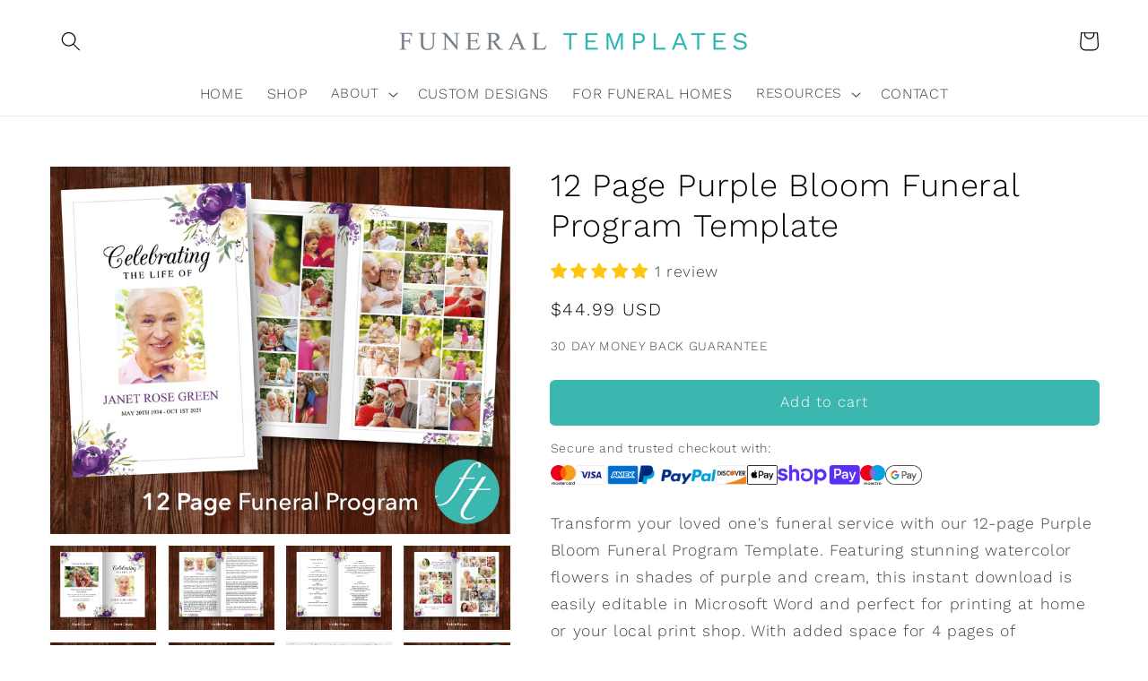

--- FILE ---
content_type: text/html; charset=utf-8
request_url: https://funeraltemplates.com/products/12-page-purple-bloom-funeral-program-template
body_size: 68159
content:
<!doctype html>
<html class="no-js" lang="en">
  <head>
<!-- Microsoft Consent Mode blocking script from Consentmo GDPR app -->
                <script id='gdpr-mcm-blocking-script'>
                  // Helper function to initialize UET tags
                  function initUETTag(tagId, isGranted) {
                    (function(w, d, t, r, u) {
                      var f, n, i;
                      w[u] = w[u] || [], f = function() {
                        var o = {
                          ti: tagId,
                          enableAutoSpaTracking: true
                        };
                        o.q = w[u]; w[u] = new UET(o); 
                        w[u].push('consent', 'default', {
                          'ad_storage': isGranted ? 'granted' : 'denied'
                        });

                        w[u].push('pageLoad');
                      }, n = d.createElement(t), n.src = r, n.async = 1, n.onload = n.onreadystatechange = function() {
                        var s = this.readyState;
                        s && s !== 'loaded' && s !== 'complete' || (f(), n.onload = n.onreadystatechange = null)
                      }, i = d.getElementsByTagName(t)[0], i.parentNode.insertBefore(n, i)
                    })(window, document, 'script', '//bat.bing.com/bat.js', 'uetq');
                  }
                
                  function setMicrosoftConsent(type = 'default', isGranted = false, executeUET) {
                    window.uetq = window.uetq || [];
                    window.uetq.push('consent', type, {
                      'ad_storage': isGranted ? 'granted' : 'denied'
                    });
                    if(executeUET) {
                      initUETTag("56018659", isGranted);
                    }
                  }
                  function checkConsentForMCM(adittionalChecks = 0, onlyUpdateConsent = false) {  
                    let gdprCache = localStorage.getItem('gdprCache') ? JSON.parse(localStorage.getItem('gdprCache')) : null;
                    let consentSettings = gdprCache && gdprCache.getCookieConsentSettings ? JSON.parse(gdprCache.getCookieConsentSettings) : null;
                    let countryDetection = gdprCache && gdprCache.countryDetection ? JSON.parse(gdprCache.countryDetection) : null;
                    let ccsCookie = (document.cookie.match(/^(?:.*;)?\s*cookieconsent_status\s*=\s*([^;]+)(?:.*)?$/)||[,null])[1];
                    if(consentSettings || (countryDetection && countryDetection.disable === '1')) {
                      if((consentSettings && consentSettings.status === 'disabled') || countryDetection.disable === '1'){
                        setMicrosoftConsent('default', true);
                        setMicrosoftConsent('update', true, true);
                      } else {
                        let updatedPreferences = gdprCache && typeof gdprCache.updatedPreferences !== 'undefined' ? gdprCache.updatedPreferences : null;
                        if(!onlyUpdateConsent) {
                          let initPreferences = parseInt(consentSettings.checkboxes_behavior);
                          let isDefaultMarketingEnabled = initPreferences === 1 || initPreferences === 3 || initPreferences === 4 || initPreferences === 6;
                          setMicrosoftConsent('default', isDefaultMarketingEnabled, updatedPreferences === null); 
                        }
                        if (updatedPreferences !== null) {
                          let isUpdatedMarketingEnabled = parseInt(updatedPreferences.indexOf('marketing')) === -1;
                          setMicrosoftConsent('update', isUpdatedMarketingEnabled, !onlyUpdateConsent);
                        }
                      }
                    } else {
                      if (adittionalChecks > 0) {
                        setTimeout(function() {
                          checkConsentForMCM(adittionalChecks - 1, onlyUpdateConsent);
                        }, 1000);
                      } else {
                        setMicrosoftConsent('default', true);
                        setMicrosoftConsent('update', true, true);
                      }
                    }
                  }
                
                  checkConsentForMCM(3);
                
                  window.addEventListener('click', function (e) {
                    if (e.target && typeof e.target.className === 'string' && e.target.className.indexOf('isense-cc-submit-consent') >= 0){
                      checkConsentForMCM(0, true);
                    }
                  });</script>
    
    
    <!-- Google Tag Manager -->
<script>(function(w,d,s,l,i){w[l]=w[l]||[];w[l].push({'gtm.start':
new Date().getTime(),event:'gtm.js'});var f=d.getElementsByTagName(s)[0],
j=d.createElement(s),dl=l!='dataLayer'?'&l='+l:'';j.async=true;j.src=
'https://www.googletagmanager.com/gtm.js?id='+i+dl;f.parentNode.insertBefore(j,f);
})(window,document,'script','dataLayer','GTM-5M2QW63V');</script>
<!-- End Google Tag Manager -->
    
    <script>
function loadUsermavenScript() {
    var script = document.createElement("script");
    script.src = "https://t.usermaven.com/lib.js";
    script.setAttribute("data-key", "UMVGKPkW96");
    script.setAttribute("data-tracking-host", "https://events.usermaven.com");
    script.setAttribute("data-autocapture", "true");
    script.setAttribute("data-privacy-policy", "strict");

    document.body.appendChild(script);

    script.onload = function() {
        window.usermaven = window.usermaven || (function(){(window.usermavenQ = window.usermavenQ || []).push(arguments);});
    };
}

if (window.addEventListener)
    window.addEventListener("load", loadUsermavenScript, false);
else if (window.attachEvent)
    window.attachEvent("onload", loadUsermavenScript);
else window.onload = loadUsermavenScript;
</script>

   

    <meta charset="utf-8">
    <meta http-equiv="X-UA-Compatible" content="IE=edge">
    <meta name="viewport" content="width=device-width,initial-scale=1">
    <meta name="theme-color" content="">
    <link rel="canonical" href="https://funeraltemplates.com/products/12-page-purple-bloom-funeral-program-template">
    <link rel="preconnect" href="https://cdn.shopify.com" crossorigin><link rel="icon" type="image/png" href="//funeraltemplates.com/cdn/shop/files/facbook_square_32x32_86c8c370-83aa-46b2-895a-ac4b45ad6add_32x32.jpg?v=1637661706"><link rel="preconnect" href="https://fonts.shopifycdn.com" crossorigin><title>
      12 Page Purple Bloom Funeral Program Template
 &ndash; Funeral Templates</title>

    
      <meta name="description" content="12 Page Funeral Program Template with beautiful purple and cream watercolor flowers. Instant download, easy to edit in Microsoft Word and print at home or local print shop. Large funeral program is perfect for a longer obituary and extra photos of your loved one.">
    

    

<meta property="og:site_name" content="Funeral Templates">
<meta property="og:url" content="https://funeraltemplates.com/products/12-page-purple-bloom-funeral-program-template">
<meta property="og:title" content="12 Page Purple Bloom Funeral Program Template">
<meta property="og:type" content="product">
<meta property="og:description" content="12 Page Funeral Program Template with beautiful purple and cream watercolor flowers. Instant download, easy to edit in Microsoft Word and print at home or local print shop. Large funeral program is perfect for a longer obituary and extra photos of your loved one."><meta property="og:image" content="http://funeraltemplates.com/cdn/shop/products/funeral-program-template-12-page-purple-bloom-funeral-program-template-36406047736040.jpg?v=1639664360">
  <meta property="og:image:secure_url" content="https://funeraltemplates.com/cdn/shop/products/funeral-program-template-12-page-purple-bloom-funeral-program-template-36406047736040.jpg?v=1639664360">
  <meta property="og:image:width" content="2084">
  <meta property="og:image:height" content="1667"><meta property="og:price:amount" content="44.99">
  <meta property="og:price:currency" content="USD"><meta name="twitter:card" content="summary_large_image">
<meta name="twitter:title" content="12 Page Purple Bloom Funeral Program Template">
<meta name="twitter:description" content="12 Page Funeral Program Template with beautiful purple and cream watercolor flowers. Instant download, easy to edit in Microsoft Word and print at home or local print shop. Large funeral program is perfect for a longer obituary and extra photos of your loved one.">


    <script src="//funeraltemplates.com/cdn/shop/t/6/assets/global.js?v=154498051940543329061641982604" defer="defer"></script>
    <script src="https://smarteucookiebanner.upsell-apps.com/gdpr_adapter.js?shop=funeral-templates.myshopify.com" type="application/javascript"></script>
  <script>window.performance && window.performance.mark && window.performance.mark('shopify.content_for_header.start');</script><meta id="shopify-digital-wallet" name="shopify-digital-wallet" content="/26933460/digital_wallets/dialog">
<meta name="shopify-checkout-api-token" content="f4caf679761f5f6d99c79d1a0c2ec1e9">
<meta id="in-context-paypal-metadata" data-shop-id="26933460" data-venmo-supported="false" data-environment="production" data-locale="en_US" data-paypal-v4="true" data-currency="USD">
<link rel="alternate" type="application/json+oembed" href="https://funeraltemplates.com/products/12-page-purple-bloom-funeral-program-template.oembed">
<script async="async" src="/checkouts/internal/preloads.js?locale=en-US"></script>
<link rel="preconnect" href="https://shop.app" crossorigin="anonymous">
<script async="async" src="https://shop.app/checkouts/internal/preloads.js?locale=en-US&shop_id=26933460" crossorigin="anonymous"></script>
<script id="apple-pay-shop-capabilities" type="application/json">{"shopId":26933460,"countryCode":"GB","currencyCode":"USD","merchantCapabilities":["supports3DS"],"merchantId":"gid:\/\/shopify\/Shop\/26933460","merchantName":"Funeral Templates","requiredBillingContactFields":["postalAddress","email"],"requiredShippingContactFields":["postalAddress","email"],"shippingType":"shipping","supportedNetworks":["visa","maestro","masterCard","amex","discover","elo"],"total":{"type":"pending","label":"Funeral Templates","amount":"1.00"},"shopifyPaymentsEnabled":true,"supportsSubscriptions":true}</script>
<script id="shopify-features" type="application/json">{"accessToken":"f4caf679761f5f6d99c79d1a0c2ec1e9","betas":["rich-media-storefront-analytics"],"domain":"funeraltemplates.com","predictiveSearch":true,"shopId":26933460,"locale":"en"}</script>
<script>var Shopify = Shopify || {};
Shopify.shop = "funeral-templates.myshopify.com";
Shopify.locale = "en";
Shopify.currency = {"active":"USD","rate":"1.0"};
Shopify.country = "US";
Shopify.theme = {"name":"Dawn Theme","id":130040496360,"schema_name":"Dawn","schema_version":"2.4.0","theme_store_id":887,"role":"main"};
Shopify.theme.handle = "null";
Shopify.theme.style = {"id":null,"handle":null};
Shopify.cdnHost = "funeraltemplates.com/cdn";
Shopify.routes = Shopify.routes || {};
Shopify.routes.root = "/";</script>
<script type="module">!function(o){(o.Shopify=o.Shopify||{}).modules=!0}(window);</script>
<script>!function(o){function n(){var o=[];function n(){o.push(Array.prototype.slice.apply(arguments))}return n.q=o,n}var t=o.Shopify=o.Shopify||{};t.loadFeatures=n(),t.autoloadFeatures=n()}(window);</script>
<script>
  window.ShopifyPay = window.ShopifyPay || {};
  window.ShopifyPay.apiHost = "shop.app\/pay";
  window.ShopifyPay.redirectState = null;
</script>
<script id="shop-js-analytics" type="application/json">{"pageType":"product"}</script>
<script defer="defer" async type="module" src="//funeraltemplates.com/cdn/shopifycloud/shop-js/modules/v2/client.init-shop-cart-sync_BT-GjEfc.en.esm.js"></script>
<script defer="defer" async type="module" src="//funeraltemplates.com/cdn/shopifycloud/shop-js/modules/v2/chunk.common_D58fp_Oc.esm.js"></script>
<script defer="defer" async type="module" src="//funeraltemplates.com/cdn/shopifycloud/shop-js/modules/v2/chunk.modal_xMitdFEc.esm.js"></script>
<script type="module">
  await import("//funeraltemplates.com/cdn/shopifycloud/shop-js/modules/v2/client.init-shop-cart-sync_BT-GjEfc.en.esm.js");
await import("//funeraltemplates.com/cdn/shopifycloud/shop-js/modules/v2/chunk.common_D58fp_Oc.esm.js");
await import("//funeraltemplates.com/cdn/shopifycloud/shop-js/modules/v2/chunk.modal_xMitdFEc.esm.js");

  window.Shopify.SignInWithShop?.initShopCartSync?.({"fedCMEnabled":true,"windoidEnabled":true});

</script>
<script>
  window.Shopify = window.Shopify || {};
  if (!window.Shopify.featureAssets) window.Shopify.featureAssets = {};
  window.Shopify.featureAssets['shop-js'] = {"shop-cart-sync":["modules/v2/client.shop-cart-sync_DZOKe7Ll.en.esm.js","modules/v2/chunk.common_D58fp_Oc.esm.js","modules/v2/chunk.modal_xMitdFEc.esm.js"],"init-fed-cm":["modules/v2/client.init-fed-cm_B6oLuCjv.en.esm.js","modules/v2/chunk.common_D58fp_Oc.esm.js","modules/v2/chunk.modal_xMitdFEc.esm.js"],"shop-cash-offers":["modules/v2/client.shop-cash-offers_D2sdYoxE.en.esm.js","modules/v2/chunk.common_D58fp_Oc.esm.js","modules/v2/chunk.modal_xMitdFEc.esm.js"],"shop-login-button":["modules/v2/client.shop-login-button_QeVjl5Y3.en.esm.js","modules/v2/chunk.common_D58fp_Oc.esm.js","modules/v2/chunk.modal_xMitdFEc.esm.js"],"pay-button":["modules/v2/client.pay-button_DXTOsIq6.en.esm.js","modules/v2/chunk.common_D58fp_Oc.esm.js","modules/v2/chunk.modal_xMitdFEc.esm.js"],"shop-button":["modules/v2/client.shop-button_DQZHx9pm.en.esm.js","modules/v2/chunk.common_D58fp_Oc.esm.js","modules/v2/chunk.modal_xMitdFEc.esm.js"],"avatar":["modules/v2/client.avatar_BTnouDA3.en.esm.js"],"init-windoid":["modules/v2/client.init-windoid_CR1B-cfM.en.esm.js","modules/v2/chunk.common_D58fp_Oc.esm.js","modules/v2/chunk.modal_xMitdFEc.esm.js"],"init-shop-for-new-customer-accounts":["modules/v2/client.init-shop-for-new-customer-accounts_C_vY_xzh.en.esm.js","modules/v2/client.shop-login-button_QeVjl5Y3.en.esm.js","modules/v2/chunk.common_D58fp_Oc.esm.js","modules/v2/chunk.modal_xMitdFEc.esm.js"],"init-shop-email-lookup-coordinator":["modules/v2/client.init-shop-email-lookup-coordinator_BI7n9ZSv.en.esm.js","modules/v2/chunk.common_D58fp_Oc.esm.js","modules/v2/chunk.modal_xMitdFEc.esm.js"],"init-shop-cart-sync":["modules/v2/client.init-shop-cart-sync_BT-GjEfc.en.esm.js","modules/v2/chunk.common_D58fp_Oc.esm.js","modules/v2/chunk.modal_xMitdFEc.esm.js"],"shop-toast-manager":["modules/v2/client.shop-toast-manager_DiYdP3xc.en.esm.js","modules/v2/chunk.common_D58fp_Oc.esm.js","modules/v2/chunk.modal_xMitdFEc.esm.js"],"init-customer-accounts":["modules/v2/client.init-customer-accounts_D9ZNqS-Q.en.esm.js","modules/v2/client.shop-login-button_QeVjl5Y3.en.esm.js","modules/v2/chunk.common_D58fp_Oc.esm.js","modules/v2/chunk.modal_xMitdFEc.esm.js"],"init-customer-accounts-sign-up":["modules/v2/client.init-customer-accounts-sign-up_iGw4briv.en.esm.js","modules/v2/client.shop-login-button_QeVjl5Y3.en.esm.js","modules/v2/chunk.common_D58fp_Oc.esm.js","modules/v2/chunk.modal_xMitdFEc.esm.js"],"shop-follow-button":["modules/v2/client.shop-follow-button_CqMgW2wH.en.esm.js","modules/v2/chunk.common_D58fp_Oc.esm.js","modules/v2/chunk.modal_xMitdFEc.esm.js"],"checkout-modal":["modules/v2/client.checkout-modal_xHeaAweL.en.esm.js","modules/v2/chunk.common_D58fp_Oc.esm.js","modules/v2/chunk.modal_xMitdFEc.esm.js"],"shop-login":["modules/v2/client.shop-login_D91U-Q7h.en.esm.js","modules/v2/chunk.common_D58fp_Oc.esm.js","modules/v2/chunk.modal_xMitdFEc.esm.js"],"lead-capture":["modules/v2/client.lead-capture_BJmE1dJe.en.esm.js","modules/v2/chunk.common_D58fp_Oc.esm.js","modules/v2/chunk.modal_xMitdFEc.esm.js"],"payment-terms":["modules/v2/client.payment-terms_Ci9AEqFq.en.esm.js","modules/v2/chunk.common_D58fp_Oc.esm.js","modules/v2/chunk.modal_xMitdFEc.esm.js"]};
</script>
<script>(function() {
  var isLoaded = false;
  function asyncLoad() {
    if (isLoaded) return;
    isLoaded = true;
    var urls = ["https:\/\/upsells.boldapps.net\/v2_ui\/js\/UpsellTracker.js?shop=funeral-templates.myshopify.com","https:\/\/upsells.boldapps.net\/v2_ui\/js\/upsell.js?shop=funeral-templates.myshopify.com","https:\/\/contactautoreply.com\/static\/contact-form\/contact.js?shop=funeral-templates.myshopify.com","https:\/\/cdn.hextom.com\/js\/ultimatesalesboost.js?shop=funeral-templates.myshopify.com"];
    for (var i = 0; i < urls.length; i++) {
      var s = document.createElement('script');
      s.type = 'text/javascript';
      s.async = true;
      s.src = urls[i];
      var x = document.getElementsByTagName('script')[0];
      x.parentNode.insertBefore(s, x);
    }
  };
  if(window.attachEvent) {
    window.attachEvent('onload', asyncLoad);
  } else {
    window.addEventListener('load', asyncLoad, false);
  }
})();</script>
<script id="__st">var __st={"a":26933460,"offset":0,"reqid":"128c6a08-1edf-40b7-8409-052a230832bc-1769152228","pageurl":"funeraltemplates.com\/products\/12-page-purple-bloom-funeral-program-template","u":"a7a2ba76a6c3","p":"product","rtyp":"product","rid":7517898244328};</script>
<script>window.ShopifyPaypalV4VisibilityTracking = true;</script>
<script id="captcha-bootstrap">!function(){'use strict';const t='contact',e='account',n='new_comment',o=[[t,t],['blogs',n],['comments',n],[t,'customer']],c=[[e,'customer_login'],[e,'guest_login'],[e,'recover_customer_password'],[e,'create_customer']],r=t=>t.map((([t,e])=>`form[action*='/${t}']:not([data-nocaptcha='true']) input[name='form_type'][value='${e}']`)).join(','),a=t=>()=>t?[...document.querySelectorAll(t)].map((t=>t.form)):[];function s(){const t=[...o],e=r(t);return a(e)}const i='password',u='form_key',d=['recaptcha-v3-token','g-recaptcha-response','h-captcha-response',i],f=()=>{try{return window.sessionStorage}catch{return}},m='__shopify_v',_=t=>t.elements[u];function p(t,e,n=!1){try{const o=window.sessionStorage,c=JSON.parse(o.getItem(e)),{data:r}=function(t){const{data:e,action:n}=t;return t[m]||n?{data:e,action:n}:{data:t,action:n}}(c);for(const[e,n]of Object.entries(r))t.elements[e]&&(t.elements[e].value=n);n&&o.removeItem(e)}catch(o){console.error('form repopulation failed',{error:o})}}const l='form_type',E='cptcha';function T(t){t.dataset[E]=!0}const w=window,h=w.document,L='Shopify',v='ce_forms',y='captcha';let A=!1;((t,e)=>{const n=(g='f06e6c50-85a8-45c8-87d0-21a2b65856fe',I='https://cdn.shopify.com/shopifycloud/storefront-forms-hcaptcha/ce_storefront_forms_captcha_hcaptcha.v1.5.2.iife.js',D={infoText:'Protected by hCaptcha',privacyText:'Privacy',termsText:'Terms'},(t,e,n)=>{const o=w[L][v],c=o.bindForm;if(c)return c(t,g,e,D).then(n);var r;o.q.push([[t,g,e,D],n]),r=I,A||(h.body.append(Object.assign(h.createElement('script'),{id:'captcha-provider',async:!0,src:r})),A=!0)});var g,I,D;w[L]=w[L]||{},w[L][v]=w[L][v]||{},w[L][v].q=[],w[L][y]=w[L][y]||{},w[L][y].protect=function(t,e){n(t,void 0,e),T(t)},Object.freeze(w[L][y]),function(t,e,n,w,h,L){const[v,y,A,g]=function(t,e,n){const i=e?o:[],u=t?c:[],d=[...i,...u],f=r(d),m=r(i),_=r(d.filter((([t,e])=>n.includes(e))));return[a(f),a(m),a(_),s()]}(w,h,L),I=t=>{const e=t.target;return e instanceof HTMLFormElement?e:e&&e.form},D=t=>v().includes(t);t.addEventListener('submit',(t=>{const e=I(t);if(!e)return;const n=D(e)&&!e.dataset.hcaptchaBound&&!e.dataset.recaptchaBound,o=_(e),c=g().includes(e)&&(!o||!o.value);(n||c)&&t.preventDefault(),c&&!n&&(function(t){try{if(!f())return;!function(t){const e=f();if(!e)return;const n=_(t);if(!n)return;const o=n.value;o&&e.removeItem(o)}(t);const e=Array.from(Array(32),(()=>Math.random().toString(36)[2])).join('');!function(t,e){_(t)||t.append(Object.assign(document.createElement('input'),{type:'hidden',name:u})),t.elements[u].value=e}(t,e),function(t,e){const n=f();if(!n)return;const o=[...t.querySelectorAll(`input[type='${i}']`)].map((({name:t})=>t)),c=[...d,...o],r={};for(const[a,s]of new FormData(t).entries())c.includes(a)||(r[a]=s);n.setItem(e,JSON.stringify({[m]:1,action:t.action,data:r}))}(t,e)}catch(e){console.error('failed to persist form',e)}}(e),e.submit())}));const S=(t,e)=>{t&&!t.dataset[E]&&(n(t,e.some((e=>e===t))),T(t))};for(const o of['focusin','change'])t.addEventListener(o,(t=>{const e=I(t);D(e)&&S(e,y())}));const B=e.get('form_key'),M=e.get(l),P=B&&M;t.addEventListener('DOMContentLoaded',(()=>{const t=y();if(P)for(const e of t)e.elements[l].value===M&&p(e,B);[...new Set([...A(),...v().filter((t=>'true'===t.dataset.shopifyCaptcha))])].forEach((e=>S(e,t)))}))}(h,new URLSearchParams(w.location.search),n,t,e,['guest_login'])})(!0,!0)}();</script>
<script integrity="sha256-4kQ18oKyAcykRKYeNunJcIwy7WH5gtpwJnB7kiuLZ1E=" data-source-attribution="shopify.loadfeatures" defer="defer" src="//funeraltemplates.com/cdn/shopifycloud/storefront/assets/storefront/load_feature-a0a9edcb.js" crossorigin="anonymous"></script>
<script crossorigin="anonymous" defer="defer" src="//funeraltemplates.com/cdn/shopifycloud/storefront/assets/shopify_pay/storefront-65b4c6d7.js?v=20250812"></script>
<script data-source-attribution="shopify.dynamic_checkout.dynamic.init">var Shopify=Shopify||{};Shopify.PaymentButton=Shopify.PaymentButton||{isStorefrontPortableWallets:!0,init:function(){window.Shopify.PaymentButton.init=function(){};var t=document.createElement("script");t.src="https://funeraltemplates.com/cdn/shopifycloud/portable-wallets/latest/portable-wallets.en.js",t.type="module",document.head.appendChild(t)}};
</script>
<script data-source-attribution="shopify.dynamic_checkout.buyer_consent">
  function portableWalletsHideBuyerConsent(e){var t=document.getElementById("shopify-buyer-consent"),n=document.getElementById("shopify-subscription-policy-button");t&&n&&(t.classList.add("hidden"),t.setAttribute("aria-hidden","true"),n.removeEventListener("click",e))}function portableWalletsShowBuyerConsent(e){var t=document.getElementById("shopify-buyer-consent"),n=document.getElementById("shopify-subscription-policy-button");t&&n&&(t.classList.remove("hidden"),t.removeAttribute("aria-hidden"),n.addEventListener("click",e))}window.Shopify?.PaymentButton&&(window.Shopify.PaymentButton.hideBuyerConsent=portableWalletsHideBuyerConsent,window.Shopify.PaymentButton.showBuyerConsent=portableWalletsShowBuyerConsent);
</script>
<script data-source-attribution="shopify.dynamic_checkout.cart.bootstrap">document.addEventListener("DOMContentLoaded",(function(){function t(){return document.querySelector("shopify-accelerated-checkout-cart, shopify-accelerated-checkout")}if(t())Shopify.PaymentButton.init();else{new MutationObserver((function(e,n){t()&&(Shopify.PaymentButton.init(),n.disconnect())})).observe(document.body,{childList:!0,subtree:!0})}}));
</script>
<link id="shopify-accelerated-checkout-styles" rel="stylesheet" media="screen" href="https://funeraltemplates.com/cdn/shopifycloud/portable-wallets/latest/accelerated-checkout-backwards-compat.css" crossorigin="anonymous">
<style id="shopify-accelerated-checkout-cart">
        #shopify-buyer-consent {
  margin-top: 1em;
  display: inline-block;
  width: 100%;
}

#shopify-buyer-consent.hidden {
  display: none;
}

#shopify-subscription-policy-button {
  background: none;
  border: none;
  padding: 0;
  text-decoration: underline;
  font-size: inherit;
  cursor: pointer;
}

#shopify-subscription-policy-button::before {
  box-shadow: none;
}

      </style>
<script id="sections-script" data-sections="main-product,product-recommendations,header,footer" defer="defer" src="//funeraltemplates.com/cdn/shop/t/6/compiled_assets/scripts.js?v=8030"></script>
<script>window.performance && window.performance.mark && window.performance.mark('shopify.content_for_header.end');</script>

<script>window.BOLD = window.BOLD || {};
    window.BOLD.common = window.BOLD.common || {};
    window.BOLD.common.Shopify = window.BOLD.common.Shopify || {};
    window.BOLD.common.Shopify.shop = {
      domain: 'funeraltemplates.com',
      permanent_domain: 'funeral-templates.myshopify.com',
      url: 'https://funeraltemplates.com',
      secure_url: 'https://funeraltemplates.com',
      money_format: "${{amount}}",
      currency: "USD"
    };
    window.BOLD.common.Shopify.customer = {
      id: null,
      tags: null,
    };
    window.BOLD.common.Shopify.cart = {"note":null,"attributes":{},"original_total_price":0,"total_price":0,"total_discount":0,"total_weight":0.0,"item_count":0,"items":[],"requires_shipping":false,"currency":"USD","items_subtotal_price":0,"cart_level_discount_applications":[],"checkout_charge_amount":0};
    window.BOLD.common.template = 'product';window.BOLD.common.Shopify.formatMoney = function(money, format) {
        function n(t, e) {
            return "undefined" == typeof t ? e : t
        }
        function r(t, e, r, i) {
            if (e = n(e, 2),
                r = n(r, ","),
                i = n(i, "."),
            isNaN(t) || null == t)
                return 0;
            t = (t / 100).toFixed(e);
            var o = t.split(".")
                , a = o[0].replace(/(\d)(?=(\d\d\d)+(?!\d))/g, "$1" + r)
                , s = o[1] ? i + o[1] : "";
            return a + s
        }
        "string" == typeof money && (money = money.replace(".", ""));
        var i = ""
            , o = /\{\{\s*(\w+)\s*\}\}/
            , a = format || window.BOLD.common.Shopify.shop.money_format || window.Shopify.money_format || "$ {{ amount }}";
        switch (a.match(o)[1]) {
            case "amount":
                i = r(money, 2, ",", ".");
                break;
            case "amount_no_decimals":
                i = r(money, 0, ",", ".");
                break;
            case "amount_with_comma_separator":
                i = r(money, 2, ".", ",");
                break;
            case "amount_no_decimals_with_comma_separator":
                i = r(money, 0, ".", ",");
                break;
            case "amount_with_space_separator":
                i = r(money, 2, " ", ",");
                break;
            case "amount_no_decimals_with_space_separator":
                i = r(money, 0, " ", ",");
                break;
            case "amount_with_apostrophe_separator":
                i = r(money, 2, "'", ".");
                break;
        }
        return a.replace(o, i);
    };
    window.BOLD.common.Shopify.saveProduct = function (handle, product) {
      if (typeof handle === 'string' && typeof window.BOLD.common.Shopify.products[handle] === 'undefined') {
        if (typeof product === 'number') {
          window.BOLD.common.Shopify.handles[product] = handle;
          product = { id: product };
        }
        window.BOLD.common.Shopify.products[handle] = product;
      }
    };
    window.BOLD.common.Shopify.saveVariant = function (variant_id, variant) {
      if (typeof variant_id === 'number' && typeof window.BOLD.common.Shopify.variants[variant_id] === 'undefined') {
        window.BOLD.common.Shopify.variants[variant_id] = variant;
      }
    };window.BOLD.common.Shopify.products = window.BOLD.common.Shopify.products || {};
    window.BOLD.common.Shopify.variants = window.BOLD.common.Shopify.variants || {};
    window.BOLD.common.Shopify.handles = window.BOLD.common.Shopify.handles || {};window.BOLD.common.Shopify.handle = "12-page-purple-bloom-funeral-program-template"
window.BOLD.common.Shopify.saveProduct("12-page-purple-bloom-funeral-program-template", 7517898244328);window.BOLD.common.Shopify.saveVariant(42243590127848, { product_id: 7517898244328, product_handle: "12-page-purple-bloom-funeral-program-template", price: 4499, group_id: '', csp_metafield: {}});window.BOLD.apps_installed = {"Product Upsell":3} || {};window.BOLD.common.Shopify.metafields = window.BOLD.common.Shopify.metafields || {};window.BOLD.common.Shopify.metafields["bold_rp"] = {};window.BOLD.common.Shopify.metafields["bold_csp_defaults"] = {};window.BOLD.common.cacheParams = window.BOLD.common.cacheParams || {};
</script><link href="//funeraltemplates.com/cdn/shop/t/6/assets/bold-upsell.css?v=159944293357844981871699539798" rel="stylesheet" type="text/css" media="all" />
<link href="//funeraltemplates.com/cdn/shop/t/6/assets/bold-upsell-custom.css?v=150135899998303055901641982585" rel="stylesheet" type="text/css" media="all" />

    <style data-shopify>
      @font-face {
  font-family: "Work Sans";
  font-weight: 300;
  font-style: normal;
  font-display: swap;
  src: url("//funeraltemplates.com/cdn/fonts/work_sans/worksans_n3.9147fb8a17f92eea90fbd0f4a12980752c760985.woff2") format("woff2"),
       url("//funeraltemplates.com/cdn/fonts/work_sans/worksans_n3.77ff01b19c0b08f0c3cb6da29ec620c1042f8122.woff") format("woff");
}

      @font-face {
  font-family: "Work Sans";
  font-weight: 700;
  font-style: normal;
  font-display: swap;
  src: url("//funeraltemplates.com/cdn/fonts/work_sans/worksans_n7.e2cf5bd8f2c7e9d30c030f9ea8eafc69f5a92f7b.woff2") format("woff2"),
       url("//funeraltemplates.com/cdn/fonts/work_sans/worksans_n7.20f1c80359e7f7b4327b81543e1acb5c32cd03cd.woff") format("woff");
}

      @font-face {
  font-family: "Work Sans";
  font-weight: 300;
  font-style: italic;
  font-display: swap;
  src: url("//funeraltemplates.com/cdn/fonts/work_sans/worksans_i3.e7200b0f85001676adc09f426fbd02b36a101a79.woff2") format("woff2"),
       url("//funeraltemplates.com/cdn/fonts/work_sans/worksans_i3.0b982862aa9814c0aaffa6cc9483d154d9607297.woff") format("woff");
}

      @font-face {
  font-family: "Work Sans";
  font-weight: 700;
  font-style: italic;
  font-display: swap;
  src: url("//funeraltemplates.com/cdn/fonts/work_sans/worksans_i7.7cdba6320b03c03dcaa365743a4e0e729fe97e54.woff2") format("woff2"),
       url("//funeraltemplates.com/cdn/fonts/work_sans/worksans_i7.42a9f4016982495f4c0b0fb3dc64cf8f2d0c3eaa.woff") format("woff");
}

      @font-face {
  font-family: "Work Sans";
  font-weight: 300;
  font-style: normal;
  font-display: swap;
  src: url("//funeraltemplates.com/cdn/fonts/work_sans/worksans_n3.9147fb8a17f92eea90fbd0f4a12980752c760985.woff2") format("woff2"),
       url("//funeraltemplates.com/cdn/fonts/work_sans/worksans_n3.77ff01b19c0b08f0c3cb6da29ec620c1042f8122.woff") format("woff");
}


      :root {
        --font-body-family: "Work Sans", sans-serif;
        --font-body-style: normal;
        --font-body-weight: 300;

        --font-heading-family: "Work Sans", sans-serif;
        --font-heading-style: normal;
        --font-heading-weight: 300;

        --font-body-scale: 1.1;
        --font-heading-scale: 1.1818181818181819;

        --color-base-text: 0, 0, 0;
        --color-base-background-1: 255, 255, 255;
        --color-base-background-2: 221, 221, 213;
        --color-base-solid-button-labels: 255, 255, 255;
        --color-base-outline-button-labels: 0, 0, 255;
        --color-base-accent-1: 59, 183, 175;
        --color-base-accent-2: 71, 97, 84;
        --payment-terms-background-color: #fff;

        --gradient-base-background-1: #fff;
        --gradient-base-background-2: #ddddd5;
        --gradient-base-accent-1: #3bb7af;
        --gradient-base-accent-2: #476154;

        --page-width: 120rem;
        --page-width-margin: 0rem;
      }

      *,
      *::before,
      *::after {
        box-sizing: inherit;
      }

      html {
        box-sizing: border-box;
        font-size: calc(var(--font-body-scale) * 62.5%);
        height: 100%;
      }

      body {
        display: grid;
        grid-template-rows: auto auto 1fr auto;
        grid-template-columns: 100%;
        min-height: 100%;
        margin: 0;
        font-size: 1.5rem;
        letter-spacing: 0.06rem;
        line-height: calc(1 + 0.8 / var(--font-body-scale));
        font-family: var(--font-body-family);
        font-style: var(--font-body-style);
        font-weight: var(--font-body-weight);
      }

      @media screen and (min-width: 750px) {
        body {
          font-size: 1.6rem;
        }
      }
    </style>

    <link href="//funeraltemplates.com/cdn/shop/t/6/assets/base.css?v=31620852734456034591762725621" rel="stylesheet" type="text/css" media="all" />
<link rel="preload" as="font" href="//funeraltemplates.com/cdn/fonts/work_sans/worksans_n3.9147fb8a17f92eea90fbd0f4a12980752c760985.woff2" type="font/woff2" crossorigin><link rel="preload" as="font" href="//funeraltemplates.com/cdn/fonts/work_sans/worksans_n3.9147fb8a17f92eea90fbd0f4a12980752c760985.woff2" type="font/woff2" crossorigin><link rel="stylesheet" href="//funeraltemplates.com/cdn/shop/t/6/assets/component-predictive-search.css?v=10425135875555615991641982597" media="print" onload="this.media='all'">
<!-- Start of Judge.me Core -->
<link rel="dns-prefetch" href="https://cdn.judge.me/">
<script data-cfasync='false' class='jdgm-settings-script'>window.jdgmSettings={"pagination":5,"disable_web_reviews":true,"badge_no_review_text":"No reviews","badge_n_reviews_text":"{{ n }} review/reviews","badge_star_color":"#fec610","hide_badge_preview_if_no_reviews":true,"badge_hide_text":false,"enforce_center_preview_badge":false,"widget_title":"Customer Reviews","widget_open_form_text":"Write a review","widget_close_form_text":"Cancel review","widget_refresh_page_text":"Refresh page","widget_summary_text":"Based on {{ number_of_reviews }} review/reviews","widget_no_review_text":"Be the first to write a review","widget_name_field_text":"Display name","widget_verified_name_field_text":"Verified Name (public)","widget_name_placeholder_text":"Display name","widget_required_field_error_text":"This field is required.","widget_email_field_text":"Email address","widget_verified_email_field_text":"Verified Email (private, can not be edited)","widget_email_placeholder_text":"Your email address","widget_email_field_error_text":"Please enter a valid email address.","widget_rating_field_text":"Rating","widget_review_title_field_text":"Review Title","widget_review_title_placeholder_text":"Give your review a title","widget_review_body_field_text":"Review content","widget_review_body_placeholder_text":"Start writing here...","widget_pictures_field_text":"Picture/Video (optional)","widget_submit_review_text":"Submit Review","widget_submit_verified_review_text":"Submit Verified Review","widget_submit_success_msg_with_auto_publish":"Thank you! Please refresh the page in a few moments to see your review. You can remove or edit your review by logging into \u003ca href='https://judge.me/login' target='_blank' rel='nofollow noopener'\u003eJudge.me\u003c/a\u003e","widget_submit_success_msg_no_auto_publish":"Thank you! Your review will be published as soon as it is approved by the shop admin. You can remove or edit your review by logging into \u003ca href='https://judge.me/login' target='_blank' rel='nofollow noopener'\u003eJudge.me\u003c/a\u003e","widget_show_default_reviews_out_of_total_text":"Showing {{ n_reviews_shown }} out of {{ n_reviews }} reviews.","widget_show_all_link_text":"Show all","widget_show_less_link_text":"Show less","widget_author_said_text":"{{ reviewer_name }} said:","widget_days_text":"{{ n }} days ago","widget_weeks_text":"{{ n }} week/weeks ago","widget_months_text":"{{ n }} month/months ago","widget_years_text":"{{ n }} year/years ago","widget_yesterday_text":"Yesterday","widget_today_text":"Today","widget_replied_text":"\u003e\u003e {{ shop_name }} replied:","widget_read_more_text":"Read more","widget_reviewer_name_as_initial":"","widget_rating_filter_color":"","widget_rating_filter_see_all_text":"See all reviews","widget_sorting_most_recent_text":"Most Recent","widget_sorting_highest_rating_text":"Highest Rating","widget_sorting_lowest_rating_text":"Lowest Rating","widget_sorting_with_pictures_text":"Only Pictures","widget_sorting_most_helpful_text":"Most Helpful","widget_open_question_form_text":"Ask a question","widget_reviews_subtab_text":"Reviews","widget_questions_subtab_text":"Questions","widget_question_label_text":"Question","widget_answer_label_text":"Answer","widget_question_placeholder_text":"Write your question here","widget_submit_question_text":"Submit Question","widget_question_submit_success_text":"Thank you for your question! We will notify you once it gets answered.","widget_star_color":"#fec610","verified_badge_text":"Verified","verified_badge_bg_color":"#3bb7af","verified_badge_text_color":"#ffffff","verified_badge_placement":"left-of-reviewer-name","widget_review_max_height":"","widget_hide_border":false,"widget_social_share":false,"widget_thumb":false,"widget_review_location_show":false,"widget_location_format":"country_iso_code","all_reviews_include_out_of_store_products":true,"all_reviews_out_of_store_text":"(out of store)","all_reviews_pagination":100,"all_reviews_product_name_prefix_text":"about","enable_review_pictures":true,"enable_question_anwser":false,"widget_theme":"","review_date_format":"mm/dd/yyyy","default_sort_method":"most-recent","widget_product_reviews_subtab_text":"Product Reviews","widget_shop_reviews_subtab_text":"Shop Reviews","widget_other_products_reviews_text":"Reviews for other products","widget_store_reviews_subtab_text":"Store reviews","widget_no_store_reviews_text":"This store hasn't received any reviews yet","widget_web_restriction_product_reviews_text":"This product hasn't received any reviews yet","widget_no_items_text":"No items found","widget_show_more_text":"Show more","widget_write_a_store_review_text":"Write a Store Review","widget_other_languages_heading":"Reviews in Other Languages","widget_translate_review_text":"Translate review to {{ language }}","widget_translating_review_text":"Translating...","widget_show_original_translation_text":"Show original ({{ language }})","widget_translate_review_failed_text":"Review couldn't be translated.","widget_translate_review_retry_text":"Retry","widget_translate_review_try_again_later_text":"Try again later","show_product_url_for_grouped_product":false,"widget_sorting_pictures_first_text":"Pictures First","show_pictures_on_all_rev_page_mobile":false,"show_pictures_on_all_rev_page_desktop":false,"floating_tab_hide_mobile_install_preference":false,"floating_tab_button_name":"★ Reviews","floating_tab_title":"Let customers speak for us","floating_tab_button_color":"","floating_tab_button_background_color":"","floating_tab_url":"","floating_tab_url_enabled":true,"floating_tab_tab_style":"text","all_reviews_text_badge_text":"Customers rate us {{ shop.metafields.judgeme.all_reviews_rating | round: 1 }}/5 based on {{ shop.metafields.judgeme.all_reviews_count }} reviews.","all_reviews_text_badge_text_branded_style":"{{ shop.metafields.judgeme.all_reviews_rating | round: 1 }} out of 5 stars based on {{ shop.metafields.judgeme.all_reviews_count }} reviews","is_all_reviews_text_badge_a_link":true,"show_stars_for_all_reviews_text_badge":true,"all_reviews_text_badge_url":"","all_reviews_text_style":"text","all_reviews_text_color_style":"judgeme_brand_color","all_reviews_text_color":"#108474","all_reviews_text_show_jm_brand":true,"featured_carousel_show_header":true,"featured_carousel_title":"Customer Reviews","testimonials_carousel_title":"Customers are saying","videos_carousel_title":"Real customer stories","cards_carousel_title":"Customers are saying","featured_carousel_count_text":"from {{ n }} reviews","featured_carousel_add_link_to_all_reviews_page":false,"featured_carousel_url":"","featured_carousel_show_images":true,"featured_carousel_autoslide_interval":5,"featured_carousel_arrows_on_the_sides":false,"featured_carousel_height":250,"featured_carousel_width":80,"featured_carousel_image_size":0,"featured_carousel_image_height":250,"featured_carousel_arrow_color":"#eeeeee","verified_count_badge_style":"vintage","verified_count_badge_orientation":"horizontal","verified_count_badge_color_style":"judgeme_brand_color","verified_count_badge_color":"#108474","is_verified_count_badge_a_link":true,"verified_count_badge_url":"https://funeraltemplates.com/pages/reviews","verified_count_badge_show_jm_brand":true,"widget_rating_preset_default":5,"widget_first_sub_tab":"product-reviews","widget_show_histogram":true,"widget_histogram_use_custom_color":false,"widget_pagination_use_custom_color":false,"widget_star_use_custom_color":true,"widget_verified_badge_use_custom_color":true,"widget_write_review_use_custom_color":false,"picture_reminder_submit_button":"Upload Pictures","enable_review_videos":false,"mute_video_by_default":false,"widget_sorting_videos_first_text":"Videos First","widget_review_pending_text":"Pending","featured_carousel_items_for_large_screen":3,"social_share_options_order":"Facebook,Twitter","remove_microdata_snippet":true,"disable_json_ld":false,"enable_json_ld_products":false,"preview_badge_show_question_text":false,"preview_badge_no_question_text":"No questions","preview_badge_n_question_text":"{{ number_of_questions }} question/questions","qa_badge_show_icon":false,"qa_badge_position":"same-row","remove_judgeme_branding":true,"widget_add_search_bar":false,"widget_search_bar_placeholder":"Search","widget_sorting_verified_only_text":"Verified only","featured_carousel_theme":"default","featured_carousel_show_rating":true,"featured_carousel_show_title":true,"featured_carousel_show_body":true,"featured_carousel_show_date":false,"featured_carousel_show_reviewer":true,"featured_carousel_show_product":false,"featured_carousel_header_background_color":"#108474","featured_carousel_header_text_color":"#ffffff","featured_carousel_name_product_separator":"reviewed","featured_carousel_full_star_background":"#108474","featured_carousel_empty_star_background":"#dadada","featured_carousel_vertical_theme_background":"#f9fafb","featured_carousel_verified_badge_enable":false,"featured_carousel_verified_badge_color":"#108474","featured_carousel_border_style":"round","featured_carousel_review_line_length_limit":3,"featured_carousel_more_reviews_button_text":"Read more reviews","featured_carousel_view_product_button_text":"View product","all_reviews_page_load_reviews_on":"scroll","all_reviews_page_load_more_text":"Load More Reviews","disable_fb_tab_reviews":true,"enable_ajax_cdn_cache":false,"widget_public_name_text":"displayed publicly like","default_reviewer_name":"John Smith","default_reviewer_name_has_non_latin":true,"widget_reviewer_anonymous":"Anonymous","medals_widget_title":"Judge.me Review Medals","medals_widget_background_color":"#f9fafb","medals_widget_position":"footer_all_pages","medals_widget_border_color":"#f9fafb","medals_widget_verified_text_position":"left","medals_widget_use_monochromatic_version":false,"medals_widget_elements_color":"#108474","show_reviewer_avatar":false,"widget_invalid_yt_video_url_error_text":"Not a YouTube video URL","widget_max_length_field_error_text":"Please enter no more than {0} characters.","widget_show_country_flag":false,"widget_show_collected_via_shop_app":true,"widget_verified_by_shop_badge_style":"light","widget_verified_by_shop_text":"Verified by Shop","widget_show_photo_gallery":false,"widget_load_with_code_splitting":true,"widget_ugc_install_preference":false,"widget_ugc_title":"Made by us, Shared by you","widget_ugc_subtitle":"Tag us to see your picture featured in our page","widget_ugc_arrows_color":"#ffffff","widget_ugc_primary_button_text":"Buy Now","widget_ugc_primary_button_background_color":"#108474","widget_ugc_primary_button_text_color":"#ffffff","widget_ugc_primary_button_border_width":"0","widget_ugc_primary_button_border_style":"none","widget_ugc_primary_button_border_color":"#108474","widget_ugc_primary_button_border_radius":"25","widget_ugc_secondary_button_text":"Load More","widget_ugc_secondary_button_background_color":"#ffffff","widget_ugc_secondary_button_text_color":"#108474","widget_ugc_secondary_button_border_width":"2","widget_ugc_secondary_button_border_style":"solid","widget_ugc_secondary_button_border_color":"#108474","widget_ugc_secondary_button_border_radius":"25","widget_ugc_reviews_button_text":"View Reviews","widget_ugc_reviews_button_background_color":"#ffffff","widget_ugc_reviews_button_text_color":"#108474","widget_ugc_reviews_button_border_width":"2","widget_ugc_reviews_button_border_style":"solid","widget_ugc_reviews_button_border_color":"#108474","widget_ugc_reviews_button_border_radius":"25","widget_ugc_reviews_button_link_to":"judgeme-reviews-page","widget_ugc_show_post_date":true,"widget_ugc_max_width":"800","widget_rating_metafield_value_type":true,"widget_primary_color":"#3bb7af","widget_enable_secondary_color":true,"widget_secondary_color":"#f3f3f3","widget_summary_average_rating_text":"{{ average_rating }} out of 5","widget_media_grid_title":"Customer photos \u0026 videos","widget_media_grid_see_more_text":"See more","widget_round_style":false,"widget_show_product_medals":false,"widget_verified_by_judgeme_text":"Verified by Judge.me","widget_show_store_medals":true,"widget_verified_by_judgeme_text_in_store_medals":"Verified by Judge.me","widget_media_field_exceed_quantity_message":"Sorry, we can only accept {{ max_media }} for one review.","widget_media_field_exceed_limit_message":"{{ file_name }} is too large, please select a {{ media_type }} less than {{ size_limit }}MB.","widget_review_submitted_text":"Review Submitted!","widget_question_submitted_text":"Question Submitted!","widget_close_form_text_question":"Cancel","widget_write_your_answer_here_text":"Write your answer here","widget_enabled_branded_link":true,"widget_show_collected_by_judgeme":true,"widget_reviewer_name_color":"","widget_write_review_text_color":"","widget_write_review_bg_color":"","widget_collected_by_judgeme_text":"collected by Judge.me","widget_pagination_type":"standard","widget_load_more_text":"Load More","widget_load_more_color":"#108474","widget_full_review_text":"Full Review","widget_read_more_reviews_text":"Read More Reviews","widget_read_questions_text":"Read Questions","widget_questions_and_answers_text":"Questions \u0026 Answers","widget_verified_by_text":"Verified by","widget_verified_text":"Verified","widget_number_of_reviews_text":"{{ number_of_reviews }} reviews","widget_back_button_text":"Back","widget_next_button_text":"Next","widget_custom_forms_filter_button":"Filters","custom_forms_style":"vertical","widget_show_review_information":false,"how_reviews_are_collected":"How reviews are collected?","widget_show_review_keywords":false,"widget_gdpr_statement":"How we use your data: We'll only contact you about the review you left, and only if necessary. By submitting your review, you agree to Judge.me's \u003ca href='https://judge.me/terms' target='_blank' rel='nofollow noopener'\u003eterms\u003c/a\u003e, \u003ca href='https://judge.me/privacy' target='_blank' rel='nofollow noopener'\u003eprivacy\u003c/a\u003e and \u003ca href='https://judge.me/content-policy' target='_blank' rel='nofollow noopener'\u003econtent\u003c/a\u003e policies.","widget_multilingual_sorting_enabled":false,"widget_translate_review_content_enabled":false,"widget_translate_review_content_method":"manual","popup_widget_review_selection":"automatically_with_pictures","popup_widget_round_border_style":true,"popup_widget_show_title":true,"popup_widget_show_body":true,"popup_widget_show_reviewer":false,"popup_widget_show_product":true,"popup_widget_show_pictures":true,"popup_widget_use_review_picture":true,"popup_widget_show_on_home_page":true,"popup_widget_show_on_product_page":true,"popup_widget_show_on_collection_page":true,"popup_widget_show_on_cart_page":true,"popup_widget_position":"bottom_left","popup_widget_first_review_delay":5,"popup_widget_duration":5,"popup_widget_interval":5,"popup_widget_review_count":5,"popup_widget_hide_on_mobile":true,"review_snippet_widget_round_border_style":true,"review_snippet_widget_card_color":"#FFFFFF","review_snippet_widget_slider_arrows_background_color":"#FFFFFF","review_snippet_widget_slider_arrows_color":"#000000","review_snippet_widget_star_color":"#108474","show_product_variant":false,"all_reviews_product_variant_label_text":"Variant: ","widget_show_verified_branding":false,"widget_ai_summary_title":"Customers say","widget_ai_summary_disclaimer":"AI-powered review summary based on recent customer reviews","widget_show_ai_summary":false,"widget_show_ai_summary_bg":false,"widget_show_review_title_input":true,"redirect_reviewers_invited_via_email":"review_widget","request_store_review_after_product_review":false,"request_review_other_products_in_order":false,"review_form_color_scheme":"default","review_form_corner_style":"square","review_form_star_color":{},"review_form_text_color":"#333333","review_form_background_color":"#ffffff","review_form_field_background_color":"#fafafa","review_form_button_color":{},"review_form_button_text_color":"#ffffff","review_form_modal_overlay_color":"#000000","review_content_screen_title_text":"How would you rate this product?","review_content_introduction_text":"We would love it if you would share a bit about your experience.","store_review_form_title_text":"How would you rate this store?","store_review_form_introduction_text":"We would love it if you would share a bit about your experience.","show_review_guidance_text":true,"one_star_review_guidance_text":"Poor","five_star_review_guidance_text":"Great","customer_information_screen_title_text":"About you","customer_information_introduction_text":"Please tell us more about you.","custom_questions_screen_title_text":"Your experience in more detail","custom_questions_introduction_text":"Here are a few questions to help us understand more about your experience.","review_submitted_screen_title_text":"Thanks for your review!","review_submitted_screen_thank_you_text":"We are processing it and it will appear on the store soon.","review_submitted_screen_email_verification_text":"Please confirm your email by clicking the link we just sent you. This helps us keep reviews authentic.","review_submitted_request_store_review_text":"Would you like to share your experience of shopping with us?","review_submitted_review_other_products_text":"Would you like to review these products?","store_review_screen_title_text":"Would you like to share your experience of shopping with us?","store_review_introduction_text":"We value your feedback and use it to improve. Please share any thoughts or suggestions you have.","reviewer_media_screen_title_picture_text":"Share a picture","reviewer_media_introduction_picture_text":"Upload a photo to support your review.","reviewer_media_screen_title_video_text":"Share a video","reviewer_media_introduction_video_text":"Upload a video to support your review.","reviewer_media_screen_title_picture_or_video_text":"Share a picture or video","reviewer_media_introduction_picture_or_video_text":"Upload a photo or video to support your review.","reviewer_media_youtube_url_text":"Paste your Youtube URL here","advanced_settings_next_step_button_text":"Next","advanced_settings_close_review_button_text":"Close","modal_write_review_flow":false,"write_review_flow_required_text":"Required","write_review_flow_privacy_message_text":"We respect your privacy.","write_review_flow_anonymous_text":"Post review as anonymous","write_review_flow_visibility_text":"This won't be visible to other customers.","write_review_flow_multiple_selection_help_text":"Select as many as you like","write_review_flow_single_selection_help_text":"Select one option","write_review_flow_required_field_error_text":"This field is required","write_review_flow_invalid_email_error_text":"Please enter a valid email address","write_review_flow_max_length_error_text":"Max. {{ max_length }} characters.","write_review_flow_media_upload_text":"\u003cb\u003eClick to upload\u003c/b\u003e or drag and drop","write_review_flow_gdpr_statement":"We'll only contact you about your review if necessary. By submitting your review, you agree to our \u003ca href='https://judge.me/terms' target='_blank' rel='nofollow noopener'\u003eterms and conditions\u003c/a\u003e and \u003ca href='https://judge.me/privacy' target='_blank' rel='nofollow noopener'\u003eprivacy policy\u003c/a\u003e.","rating_only_reviews_enabled":false,"show_negative_reviews_help_screen":false,"new_review_flow_help_screen_rating_threshold":3,"negative_review_resolution_screen_title_text":"Tell us more","negative_review_resolution_text":"Your experience matters to us. If there were issues with your purchase, we're here to help. Feel free to reach out to us, we'd love the opportunity to make things right.","negative_review_resolution_button_text":"Contact us","negative_review_resolution_proceed_with_review_text":"Leave a review","negative_review_resolution_subject":"Issue with purchase from {{ shop_name }}.{{ order_name }}","preview_badge_collection_page_install_status":false,"widget_review_custom_css":"","preview_badge_custom_css":"","preview_badge_stars_count":"5-stars","featured_carousel_custom_css":"","floating_tab_custom_css":"","all_reviews_widget_custom_css":"","medals_widget_custom_css":"","verified_badge_custom_css":"","all_reviews_text_custom_css":"","transparency_badges_collected_via_store_invite":false,"transparency_badges_from_another_provider":false,"transparency_badges_collected_from_store_visitor":false,"transparency_badges_collected_by_verified_review_provider":false,"transparency_badges_earned_reward":false,"transparency_badges_collected_via_store_invite_text":"Review collected via store invitation","transparency_badges_from_another_provider_text":"Review collected from another provider","transparency_badges_collected_from_store_visitor_text":"Review collected from a store visitor","transparency_badges_written_in_google_text":"Review written in Google","transparency_badges_written_in_etsy_text":"Review written in Etsy","transparency_badges_written_in_shop_app_text":"Review written in Shop App","transparency_badges_earned_reward_text":"Review earned a reward for future purchase","product_review_widget_per_page":10,"widget_store_review_label_text":"Review about the store","checkout_comment_extension_title_on_product_page":"Customer Comments","checkout_comment_extension_num_latest_comment_show":5,"checkout_comment_extension_format":"name_and_timestamp","checkout_comment_customer_name":"last_initial","checkout_comment_comment_notification":true,"preview_badge_collection_page_install_preference":false,"preview_badge_home_page_install_preference":false,"preview_badge_product_page_install_preference":true,"review_widget_install_preference":"","review_carousel_install_preference":true,"floating_reviews_tab_install_preference":"none","verified_reviews_count_badge_install_preference":true,"all_reviews_text_install_preference":false,"review_widget_best_location":true,"judgeme_medals_install_preference":true,"review_widget_revamp_enabled":false,"review_widget_qna_enabled":false,"review_widget_header_theme":"minimal","review_widget_widget_title_enabled":true,"review_widget_header_text_size":"medium","review_widget_header_text_weight":"regular","review_widget_average_rating_style":"compact","review_widget_bar_chart_enabled":true,"review_widget_bar_chart_type":"numbers","review_widget_bar_chart_style":"standard","review_widget_expanded_media_gallery_enabled":false,"review_widget_reviews_section_theme":"standard","review_widget_image_style":"thumbnails","review_widget_review_image_ratio":"square","review_widget_stars_size":"medium","review_widget_verified_badge":"standard_text","review_widget_review_title_text_size":"medium","review_widget_review_text_size":"medium","review_widget_review_text_length":"medium","review_widget_number_of_columns_desktop":3,"review_widget_carousel_transition_speed":5,"review_widget_custom_questions_answers_display":"always","review_widget_button_text_color":"#FFFFFF","review_widget_text_color":"#000000","review_widget_lighter_text_color":"#7B7B7B","review_widget_corner_styling":"soft","review_widget_review_word_singular":"review","review_widget_review_word_plural":"reviews","review_widget_voting_label":"Helpful?","review_widget_shop_reply_label":"Reply from {{ shop_name }}:","review_widget_filters_title":"Filters","qna_widget_question_word_singular":"Question","qna_widget_question_word_plural":"Questions","qna_widget_answer_reply_label":"Answer from {{ answerer_name }}:","qna_content_screen_title_text":"Ask a question about this product","qna_widget_question_required_field_error_text":"Please enter your question.","qna_widget_flow_gdpr_statement":"We'll only contact you about your question if necessary. By submitting your question, you agree to our \u003ca href='https://judge.me/terms' target='_blank' rel='nofollow noopener'\u003eterms and conditions\u003c/a\u003e and \u003ca href='https://judge.me/privacy' target='_blank' rel='nofollow noopener'\u003eprivacy policy\u003c/a\u003e.","qna_widget_question_submitted_text":"Thanks for your question!","qna_widget_close_form_text_question":"Close","qna_widget_question_submit_success_text":"We’ll notify you by email when your question is answered.","all_reviews_widget_v2025_enabled":false,"all_reviews_widget_v2025_header_theme":"default","all_reviews_widget_v2025_widget_title_enabled":true,"all_reviews_widget_v2025_header_text_size":"medium","all_reviews_widget_v2025_header_text_weight":"regular","all_reviews_widget_v2025_average_rating_style":"compact","all_reviews_widget_v2025_bar_chart_enabled":true,"all_reviews_widget_v2025_bar_chart_type":"numbers","all_reviews_widget_v2025_bar_chart_style":"standard","all_reviews_widget_v2025_expanded_media_gallery_enabled":false,"all_reviews_widget_v2025_show_store_medals":true,"all_reviews_widget_v2025_show_photo_gallery":true,"all_reviews_widget_v2025_show_review_keywords":false,"all_reviews_widget_v2025_show_ai_summary":false,"all_reviews_widget_v2025_show_ai_summary_bg":false,"all_reviews_widget_v2025_add_search_bar":false,"all_reviews_widget_v2025_default_sort_method":"most-recent","all_reviews_widget_v2025_reviews_per_page":10,"all_reviews_widget_v2025_reviews_section_theme":"default","all_reviews_widget_v2025_image_style":"thumbnails","all_reviews_widget_v2025_review_image_ratio":"square","all_reviews_widget_v2025_stars_size":"medium","all_reviews_widget_v2025_verified_badge":"bold_badge","all_reviews_widget_v2025_review_title_text_size":"medium","all_reviews_widget_v2025_review_text_size":"medium","all_reviews_widget_v2025_review_text_length":"medium","all_reviews_widget_v2025_number_of_columns_desktop":3,"all_reviews_widget_v2025_carousel_transition_speed":5,"all_reviews_widget_v2025_custom_questions_answers_display":"always","all_reviews_widget_v2025_show_product_variant":false,"all_reviews_widget_v2025_show_reviewer_avatar":true,"all_reviews_widget_v2025_reviewer_name_as_initial":"","all_reviews_widget_v2025_review_location_show":false,"all_reviews_widget_v2025_location_format":"","all_reviews_widget_v2025_show_country_flag":false,"all_reviews_widget_v2025_verified_by_shop_badge_style":"light","all_reviews_widget_v2025_social_share":false,"all_reviews_widget_v2025_social_share_options_order":"Facebook,Twitter,LinkedIn,Pinterest","all_reviews_widget_v2025_pagination_type":"standard","all_reviews_widget_v2025_button_text_color":"#FFFFFF","all_reviews_widget_v2025_text_color":"#000000","all_reviews_widget_v2025_lighter_text_color":"#7B7B7B","all_reviews_widget_v2025_corner_styling":"soft","all_reviews_widget_v2025_title":"Customer reviews","all_reviews_widget_v2025_ai_summary_title":"Customers say about this store","all_reviews_widget_v2025_no_review_text":"Be the first to write a review","platform":"shopify","branding_url":"https://app.judge.me/reviews/stores/funeraltemplates","branding_text":"Powered by Judge.me","locale":"en","reply_name":"Funeral Templates","widget_version":"3.0","footer":true,"autopublish":false,"review_dates":true,"enable_custom_form":false,"shop_use_review_site":true,"shop_locale":"en","enable_multi_locales_translations":false,"show_review_title_input":true,"review_verification_email_status":"always","can_be_branded":true,"reply_name_text":"Funeral Templates"};</script> <style class='jdgm-settings-style'>.jdgm-xx{left:0}:root{--jdgm-primary-color: #3bb7af;--jdgm-secondary-color: #f3f3f3;--jdgm-star-color: #fec610;--jdgm-write-review-text-color: white;--jdgm-write-review-bg-color: #3bb7af;--jdgm-paginate-color: #3bb7af;--jdgm-border-radius: 0;--jdgm-reviewer-name-color: #3bb7af}.jdgm-histogram__bar-content{background-color:#3bb7af}.jdgm-rev[data-verified-buyer=true] .jdgm-rev__icon.jdgm-rev__icon:after,.jdgm-rev__buyer-badge.jdgm-rev__buyer-badge{color:#ffffff;background-color:#3bb7af}.jdgm-review-widget--small .jdgm-gallery.jdgm-gallery .jdgm-gallery__thumbnail-link:nth-child(8) .jdgm-gallery__thumbnail-wrapper.jdgm-gallery__thumbnail-wrapper:before{content:"See more"}@media only screen and (min-width: 768px){.jdgm-gallery.jdgm-gallery .jdgm-gallery__thumbnail-link:nth-child(8) .jdgm-gallery__thumbnail-wrapper.jdgm-gallery__thumbnail-wrapper:before{content:"See more"}}.jdgm-preview-badge .jdgm-star.jdgm-star{color:#fec610}.jdgm-widget .jdgm-write-rev-link{display:none}.jdgm-widget .jdgm-rev-widg[data-number-of-reviews='0']{display:none}.jdgm-prev-badge[data-average-rating='0.00']{display:none !important}.jdgm-rev .jdgm-rev__icon{display:none !important}.jdgm-author-all-initials{display:none !important}.jdgm-author-last-initial{display:none !important}.jdgm-rev-widg__title{visibility:hidden}.jdgm-rev-widg__summary-text{visibility:hidden}.jdgm-prev-badge__text{visibility:hidden}.jdgm-rev__prod-link-prefix:before{content:'about'}.jdgm-rev__variant-label:before{content:'Variant: '}.jdgm-rev__out-of-store-text:before{content:'(out of store)'}@media only screen and (min-width: 768px){.jdgm-rev__pics .jdgm-rev_all-rev-page-picture-separator,.jdgm-rev__pics .jdgm-rev__product-picture{display:none}}@media only screen and (max-width: 768px){.jdgm-rev__pics .jdgm-rev_all-rev-page-picture-separator,.jdgm-rev__pics .jdgm-rev__product-picture{display:none}}.jdgm-preview-badge[data-template="collection"]{display:none !important}.jdgm-preview-badge[data-template="index"]{display:none !important}.jdgm-all-reviews-text[data-from-snippet="true"]{display:none !important}.jdgm-ugc-media-wrapper[data-from-snippet="true"]{display:none !important}.jdgm-rev__transparency-badge[data-badge-type="review_collected_via_store_invitation"]{display:none !important}.jdgm-rev__transparency-badge[data-badge-type="review_collected_from_another_provider"]{display:none !important}.jdgm-rev__transparency-badge[data-badge-type="review_collected_from_store_visitor"]{display:none !important}.jdgm-rev__transparency-badge[data-badge-type="review_written_in_etsy"]{display:none !important}.jdgm-rev__transparency-badge[data-badge-type="review_written_in_google_business"]{display:none !important}.jdgm-rev__transparency-badge[data-badge-type="review_written_in_shop_app"]{display:none !important}.jdgm-rev__transparency-badge[data-badge-type="review_earned_for_future_purchase"]{display:none !important}.jdgm-review-snippet-widget .jdgm-rev-snippet-widget__cards-container .jdgm-rev-snippet-card{border-radius:8px;background:#fff}.jdgm-review-snippet-widget .jdgm-rev-snippet-widget__cards-container .jdgm-rev-snippet-card__rev-rating .jdgm-star{color:#108474}.jdgm-review-snippet-widget .jdgm-rev-snippet-widget__prev-btn,.jdgm-review-snippet-widget .jdgm-rev-snippet-widget__next-btn{border-radius:50%;background:#fff}.jdgm-review-snippet-widget .jdgm-rev-snippet-widget__prev-btn>svg,.jdgm-review-snippet-widget .jdgm-rev-snippet-widget__next-btn>svg{fill:#000}.jdgm-full-rev-modal.rev-snippet-widget .jm-mfp-container .jm-mfp-content,.jdgm-full-rev-modal.rev-snippet-widget .jm-mfp-container .jdgm-full-rev__icon,.jdgm-full-rev-modal.rev-snippet-widget .jm-mfp-container .jdgm-full-rev__pic-img,.jdgm-full-rev-modal.rev-snippet-widget .jm-mfp-container .jdgm-full-rev__reply{border-radius:8px}.jdgm-full-rev-modal.rev-snippet-widget .jm-mfp-container .jdgm-full-rev[data-verified-buyer="true"] .jdgm-full-rev__icon::after{border-radius:8px}.jdgm-full-rev-modal.rev-snippet-widget .jm-mfp-container .jdgm-full-rev .jdgm-rev__buyer-badge{border-radius:calc( 8px / 2 )}.jdgm-full-rev-modal.rev-snippet-widget .jm-mfp-container .jdgm-full-rev .jdgm-full-rev__replier::before{content:'Funeral Templates'}.jdgm-full-rev-modal.rev-snippet-widget .jm-mfp-container .jdgm-full-rev .jdgm-full-rev__product-button{border-radius:calc( 8px * 6 )}
</style> <style class='jdgm-settings-style'></style>

  
  
  
  <style class='jdgm-miracle-styles'>
  @-webkit-keyframes jdgm-spin{0%{-webkit-transform:rotate(0deg);-ms-transform:rotate(0deg);transform:rotate(0deg)}100%{-webkit-transform:rotate(359deg);-ms-transform:rotate(359deg);transform:rotate(359deg)}}@keyframes jdgm-spin{0%{-webkit-transform:rotate(0deg);-ms-transform:rotate(0deg);transform:rotate(0deg)}100%{-webkit-transform:rotate(359deg);-ms-transform:rotate(359deg);transform:rotate(359deg)}}@font-face{font-family:'JudgemeStar';src:url("[data-uri]") format("woff");font-weight:normal;font-style:normal}.jdgm-star{font-family:'JudgemeStar';display:inline !important;text-decoration:none !important;padding:0 4px 0 0 !important;margin:0 !important;font-weight:bold;opacity:1;-webkit-font-smoothing:antialiased;-moz-osx-font-smoothing:grayscale}.jdgm-star:hover{opacity:1}.jdgm-star:last-of-type{padding:0 !important}.jdgm-star.jdgm--on:before{content:"\e000"}.jdgm-star.jdgm--off:before{content:"\e001"}.jdgm-star.jdgm--half:before{content:"\e002"}.jdgm-widget *{margin:0;line-height:1.4;-webkit-box-sizing:border-box;-moz-box-sizing:border-box;box-sizing:border-box;-webkit-overflow-scrolling:touch}.jdgm-hidden{display:none !important;visibility:hidden !important}.jdgm-temp-hidden{display:none}.jdgm-spinner{width:40px;height:40px;margin:auto;border-radius:50%;border-top:2px solid #eee;border-right:2px solid #eee;border-bottom:2px solid #eee;border-left:2px solid #ccc;-webkit-animation:jdgm-spin 0.8s infinite linear;animation:jdgm-spin 0.8s infinite linear}.jdgm-prev-badge{display:block !important}

</style>


  
  
   


<script data-cfasync='false' class='jdgm-script'>
!function(e){window.jdgm=window.jdgm||{},jdgm.CDN_HOST="https://cdn.judge.me/",
jdgm.docReady=function(d){(e.attachEvent?"complete"===e.readyState:"loading"!==e.readyState)?
setTimeout(d,0):e.addEventListener("DOMContentLoaded",d)},jdgm.loadCSS=function(d,t,o,s){
!o&&jdgm.loadCSS.requestedUrls.indexOf(d)>=0||(jdgm.loadCSS.requestedUrls.push(d),
(s=e.createElement("link")).rel="stylesheet",s.class="jdgm-stylesheet",s.media="nope!",
s.href=d,s.onload=function(){this.media="all",t&&setTimeout(t)},e.body.appendChild(s))},
jdgm.loadCSS.requestedUrls=[],jdgm.docReady(function(){(window.jdgmLoadCSS||e.querySelectorAll(
".jdgm-widget, .jdgm-all-reviews-page").length>0)&&(jdgmSettings.widget_load_with_code_splitting?
parseFloat(jdgmSettings.widget_version)>=3?jdgm.loadCSS(jdgm.CDN_HOST+"widget_v3/base.css"):
jdgm.loadCSS(jdgm.CDN_HOST+"widget/base.css"):jdgm.loadCSS(jdgm.CDN_HOST+"shopify_v2.css"))})}(document);
</script>
<script async data-cfasync="false" type="text/javascript" src="https://cdn.judge.me/loader.js"></script>

<noscript><link rel="stylesheet" type="text/css" media="all" href="https://cdn.judge.me/shopify_v2.css"></noscript>
<!-- End of Judge.me Core -->


    <script>document.documentElement.className = document.documentElement.className.replace('no-js', 'js');</script>
  <link href="//funeraltemplates.com/cdn/shop/t/6/assets/sw_default.css?v=162546822600045358321762790475" rel="stylesheet" type="text/css" media="all" /><!-- BEGIN app block: shopify://apps/consentmo-gdpr/blocks/gdpr_cookie_consent/4fbe573f-a377-4fea-9801-3ee0858cae41 -->


<!-- END app block --><!-- BEGIN app block: shopify://apps/judge-me-reviews/blocks/judgeme_core/61ccd3b1-a9f2-4160-9fe9-4fec8413e5d8 --><!-- Start of Judge.me Core -->






<link rel="dns-prefetch" href="https://cdnwidget.judge.me">
<link rel="dns-prefetch" href="https://cdn.judge.me">
<link rel="dns-prefetch" href="https://cdn1.judge.me">
<link rel="dns-prefetch" href="https://api.judge.me">

<script data-cfasync='false' class='jdgm-settings-script'>window.jdgmSettings={"pagination":5,"disable_web_reviews":true,"badge_no_review_text":"No reviews","badge_n_reviews_text":"{{ n }} review/reviews","badge_star_color":"#fec610","hide_badge_preview_if_no_reviews":true,"badge_hide_text":false,"enforce_center_preview_badge":false,"widget_title":"Customer Reviews","widget_open_form_text":"Write a review","widget_close_form_text":"Cancel review","widget_refresh_page_text":"Refresh page","widget_summary_text":"Based on {{ number_of_reviews }} review/reviews","widget_no_review_text":"Be the first to write a review","widget_name_field_text":"Display name","widget_verified_name_field_text":"Verified Name (public)","widget_name_placeholder_text":"Display name","widget_required_field_error_text":"This field is required.","widget_email_field_text":"Email address","widget_verified_email_field_text":"Verified Email (private, can not be edited)","widget_email_placeholder_text":"Your email address","widget_email_field_error_text":"Please enter a valid email address.","widget_rating_field_text":"Rating","widget_review_title_field_text":"Review Title","widget_review_title_placeholder_text":"Give your review a title","widget_review_body_field_text":"Review content","widget_review_body_placeholder_text":"Start writing here...","widget_pictures_field_text":"Picture/Video (optional)","widget_submit_review_text":"Submit Review","widget_submit_verified_review_text":"Submit Verified Review","widget_submit_success_msg_with_auto_publish":"Thank you! Please refresh the page in a few moments to see your review. You can remove or edit your review by logging into \u003ca href='https://judge.me/login' target='_blank' rel='nofollow noopener'\u003eJudge.me\u003c/a\u003e","widget_submit_success_msg_no_auto_publish":"Thank you! Your review will be published as soon as it is approved by the shop admin. You can remove or edit your review by logging into \u003ca href='https://judge.me/login' target='_blank' rel='nofollow noopener'\u003eJudge.me\u003c/a\u003e","widget_show_default_reviews_out_of_total_text":"Showing {{ n_reviews_shown }} out of {{ n_reviews }} reviews.","widget_show_all_link_text":"Show all","widget_show_less_link_text":"Show less","widget_author_said_text":"{{ reviewer_name }} said:","widget_days_text":"{{ n }} days ago","widget_weeks_text":"{{ n }} week/weeks ago","widget_months_text":"{{ n }} month/months ago","widget_years_text":"{{ n }} year/years ago","widget_yesterday_text":"Yesterday","widget_today_text":"Today","widget_replied_text":"\u003e\u003e {{ shop_name }} replied:","widget_read_more_text":"Read more","widget_reviewer_name_as_initial":"","widget_rating_filter_color":"","widget_rating_filter_see_all_text":"See all reviews","widget_sorting_most_recent_text":"Most Recent","widget_sorting_highest_rating_text":"Highest Rating","widget_sorting_lowest_rating_text":"Lowest Rating","widget_sorting_with_pictures_text":"Only Pictures","widget_sorting_most_helpful_text":"Most Helpful","widget_open_question_form_text":"Ask a question","widget_reviews_subtab_text":"Reviews","widget_questions_subtab_text":"Questions","widget_question_label_text":"Question","widget_answer_label_text":"Answer","widget_question_placeholder_text":"Write your question here","widget_submit_question_text":"Submit Question","widget_question_submit_success_text":"Thank you for your question! We will notify you once it gets answered.","widget_star_color":"#fec610","verified_badge_text":"Verified","verified_badge_bg_color":"#3bb7af","verified_badge_text_color":"#ffffff","verified_badge_placement":"left-of-reviewer-name","widget_review_max_height":"","widget_hide_border":false,"widget_social_share":false,"widget_thumb":false,"widget_review_location_show":false,"widget_location_format":"country_iso_code","all_reviews_include_out_of_store_products":true,"all_reviews_out_of_store_text":"(out of store)","all_reviews_pagination":100,"all_reviews_product_name_prefix_text":"about","enable_review_pictures":true,"enable_question_anwser":false,"widget_theme":"","review_date_format":"mm/dd/yyyy","default_sort_method":"most-recent","widget_product_reviews_subtab_text":"Product Reviews","widget_shop_reviews_subtab_text":"Shop Reviews","widget_other_products_reviews_text":"Reviews for other products","widget_store_reviews_subtab_text":"Store reviews","widget_no_store_reviews_text":"This store hasn't received any reviews yet","widget_web_restriction_product_reviews_text":"This product hasn't received any reviews yet","widget_no_items_text":"No items found","widget_show_more_text":"Show more","widget_write_a_store_review_text":"Write a Store Review","widget_other_languages_heading":"Reviews in Other Languages","widget_translate_review_text":"Translate review to {{ language }}","widget_translating_review_text":"Translating...","widget_show_original_translation_text":"Show original ({{ language }})","widget_translate_review_failed_text":"Review couldn't be translated.","widget_translate_review_retry_text":"Retry","widget_translate_review_try_again_later_text":"Try again later","show_product_url_for_grouped_product":false,"widget_sorting_pictures_first_text":"Pictures First","show_pictures_on_all_rev_page_mobile":false,"show_pictures_on_all_rev_page_desktop":false,"floating_tab_hide_mobile_install_preference":false,"floating_tab_button_name":"★ Reviews","floating_tab_title":"Let customers speak for us","floating_tab_button_color":"","floating_tab_button_background_color":"","floating_tab_url":"","floating_tab_url_enabled":true,"floating_tab_tab_style":"text","all_reviews_text_badge_text":"Customers rate us {{ shop.metafields.judgeme.all_reviews_rating | round: 1 }}/5 based on {{ shop.metafields.judgeme.all_reviews_count }} reviews.","all_reviews_text_badge_text_branded_style":"{{ shop.metafields.judgeme.all_reviews_rating | round: 1 }} out of 5 stars based on {{ shop.metafields.judgeme.all_reviews_count }} reviews","is_all_reviews_text_badge_a_link":true,"show_stars_for_all_reviews_text_badge":true,"all_reviews_text_badge_url":"","all_reviews_text_style":"text","all_reviews_text_color_style":"judgeme_brand_color","all_reviews_text_color":"#108474","all_reviews_text_show_jm_brand":true,"featured_carousel_show_header":true,"featured_carousel_title":"Customer Reviews","testimonials_carousel_title":"Customers are saying","videos_carousel_title":"Real customer stories","cards_carousel_title":"Customers are saying","featured_carousel_count_text":"from {{ n }} reviews","featured_carousel_add_link_to_all_reviews_page":false,"featured_carousel_url":"","featured_carousel_show_images":true,"featured_carousel_autoslide_interval":5,"featured_carousel_arrows_on_the_sides":false,"featured_carousel_height":250,"featured_carousel_width":80,"featured_carousel_image_size":0,"featured_carousel_image_height":250,"featured_carousel_arrow_color":"#eeeeee","verified_count_badge_style":"vintage","verified_count_badge_orientation":"horizontal","verified_count_badge_color_style":"judgeme_brand_color","verified_count_badge_color":"#108474","is_verified_count_badge_a_link":true,"verified_count_badge_url":"https://funeraltemplates.com/pages/reviews","verified_count_badge_show_jm_brand":true,"widget_rating_preset_default":5,"widget_first_sub_tab":"product-reviews","widget_show_histogram":true,"widget_histogram_use_custom_color":false,"widget_pagination_use_custom_color":false,"widget_star_use_custom_color":true,"widget_verified_badge_use_custom_color":true,"widget_write_review_use_custom_color":false,"picture_reminder_submit_button":"Upload Pictures","enable_review_videos":false,"mute_video_by_default":false,"widget_sorting_videos_first_text":"Videos First","widget_review_pending_text":"Pending","featured_carousel_items_for_large_screen":3,"social_share_options_order":"Facebook,Twitter","remove_microdata_snippet":true,"disable_json_ld":false,"enable_json_ld_products":false,"preview_badge_show_question_text":false,"preview_badge_no_question_text":"No questions","preview_badge_n_question_text":"{{ number_of_questions }} question/questions","qa_badge_show_icon":false,"qa_badge_position":"same-row","remove_judgeme_branding":true,"widget_add_search_bar":false,"widget_search_bar_placeholder":"Search","widget_sorting_verified_only_text":"Verified only","featured_carousel_theme":"default","featured_carousel_show_rating":true,"featured_carousel_show_title":true,"featured_carousel_show_body":true,"featured_carousel_show_date":false,"featured_carousel_show_reviewer":true,"featured_carousel_show_product":false,"featured_carousel_header_background_color":"#108474","featured_carousel_header_text_color":"#ffffff","featured_carousel_name_product_separator":"reviewed","featured_carousel_full_star_background":"#108474","featured_carousel_empty_star_background":"#dadada","featured_carousel_vertical_theme_background":"#f9fafb","featured_carousel_verified_badge_enable":false,"featured_carousel_verified_badge_color":"#108474","featured_carousel_border_style":"round","featured_carousel_review_line_length_limit":3,"featured_carousel_more_reviews_button_text":"Read more reviews","featured_carousel_view_product_button_text":"View product","all_reviews_page_load_reviews_on":"scroll","all_reviews_page_load_more_text":"Load More Reviews","disable_fb_tab_reviews":true,"enable_ajax_cdn_cache":false,"widget_public_name_text":"displayed publicly like","default_reviewer_name":"John Smith","default_reviewer_name_has_non_latin":true,"widget_reviewer_anonymous":"Anonymous","medals_widget_title":"Judge.me Review Medals","medals_widget_background_color":"#f9fafb","medals_widget_position":"footer_all_pages","medals_widget_border_color":"#f9fafb","medals_widget_verified_text_position":"left","medals_widget_use_monochromatic_version":false,"medals_widget_elements_color":"#108474","show_reviewer_avatar":false,"widget_invalid_yt_video_url_error_text":"Not a YouTube video URL","widget_max_length_field_error_text":"Please enter no more than {0} characters.","widget_show_country_flag":false,"widget_show_collected_via_shop_app":true,"widget_verified_by_shop_badge_style":"light","widget_verified_by_shop_text":"Verified by Shop","widget_show_photo_gallery":false,"widget_load_with_code_splitting":true,"widget_ugc_install_preference":false,"widget_ugc_title":"Made by us, Shared by you","widget_ugc_subtitle":"Tag us to see your picture featured in our page","widget_ugc_arrows_color":"#ffffff","widget_ugc_primary_button_text":"Buy Now","widget_ugc_primary_button_background_color":"#108474","widget_ugc_primary_button_text_color":"#ffffff","widget_ugc_primary_button_border_width":"0","widget_ugc_primary_button_border_style":"none","widget_ugc_primary_button_border_color":"#108474","widget_ugc_primary_button_border_radius":"25","widget_ugc_secondary_button_text":"Load More","widget_ugc_secondary_button_background_color":"#ffffff","widget_ugc_secondary_button_text_color":"#108474","widget_ugc_secondary_button_border_width":"2","widget_ugc_secondary_button_border_style":"solid","widget_ugc_secondary_button_border_color":"#108474","widget_ugc_secondary_button_border_radius":"25","widget_ugc_reviews_button_text":"View Reviews","widget_ugc_reviews_button_background_color":"#ffffff","widget_ugc_reviews_button_text_color":"#108474","widget_ugc_reviews_button_border_width":"2","widget_ugc_reviews_button_border_style":"solid","widget_ugc_reviews_button_border_color":"#108474","widget_ugc_reviews_button_border_radius":"25","widget_ugc_reviews_button_link_to":"judgeme-reviews-page","widget_ugc_show_post_date":true,"widget_ugc_max_width":"800","widget_rating_metafield_value_type":true,"widget_primary_color":"#3bb7af","widget_enable_secondary_color":true,"widget_secondary_color":"#f3f3f3","widget_summary_average_rating_text":"{{ average_rating }} out of 5","widget_media_grid_title":"Customer photos \u0026 videos","widget_media_grid_see_more_text":"See more","widget_round_style":false,"widget_show_product_medals":false,"widget_verified_by_judgeme_text":"Verified by Judge.me","widget_show_store_medals":true,"widget_verified_by_judgeme_text_in_store_medals":"Verified by Judge.me","widget_media_field_exceed_quantity_message":"Sorry, we can only accept {{ max_media }} for one review.","widget_media_field_exceed_limit_message":"{{ file_name }} is too large, please select a {{ media_type }} less than {{ size_limit }}MB.","widget_review_submitted_text":"Review Submitted!","widget_question_submitted_text":"Question Submitted!","widget_close_form_text_question":"Cancel","widget_write_your_answer_here_text":"Write your answer here","widget_enabled_branded_link":true,"widget_show_collected_by_judgeme":true,"widget_reviewer_name_color":"","widget_write_review_text_color":"","widget_write_review_bg_color":"","widget_collected_by_judgeme_text":"collected by Judge.me","widget_pagination_type":"standard","widget_load_more_text":"Load More","widget_load_more_color":"#108474","widget_full_review_text":"Full Review","widget_read_more_reviews_text":"Read More Reviews","widget_read_questions_text":"Read Questions","widget_questions_and_answers_text":"Questions \u0026 Answers","widget_verified_by_text":"Verified by","widget_verified_text":"Verified","widget_number_of_reviews_text":"{{ number_of_reviews }} reviews","widget_back_button_text":"Back","widget_next_button_text":"Next","widget_custom_forms_filter_button":"Filters","custom_forms_style":"vertical","widget_show_review_information":false,"how_reviews_are_collected":"How reviews are collected?","widget_show_review_keywords":false,"widget_gdpr_statement":"How we use your data: We'll only contact you about the review you left, and only if necessary. By submitting your review, you agree to Judge.me's \u003ca href='https://judge.me/terms' target='_blank' rel='nofollow noopener'\u003eterms\u003c/a\u003e, \u003ca href='https://judge.me/privacy' target='_blank' rel='nofollow noopener'\u003eprivacy\u003c/a\u003e and \u003ca href='https://judge.me/content-policy' target='_blank' rel='nofollow noopener'\u003econtent\u003c/a\u003e policies.","widget_multilingual_sorting_enabled":false,"widget_translate_review_content_enabled":false,"widget_translate_review_content_method":"manual","popup_widget_review_selection":"automatically_with_pictures","popup_widget_round_border_style":true,"popup_widget_show_title":true,"popup_widget_show_body":true,"popup_widget_show_reviewer":false,"popup_widget_show_product":true,"popup_widget_show_pictures":true,"popup_widget_use_review_picture":true,"popup_widget_show_on_home_page":true,"popup_widget_show_on_product_page":true,"popup_widget_show_on_collection_page":true,"popup_widget_show_on_cart_page":true,"popup_widget_position":"bottom_left","popup_widget_first_review_delay":5,"popup_widget_duration":5,"popup_widget_interval":5,"popup_widget_review_count":5,"popup_widget_hide_on_mobile":true,"review_snippet_widget_round_border_style":true,"review_snippet_widget_card_color":"#FFFFFF","review_snippet_widget_slider_arrows_background_color":"#FFFFFF","review_snippet_widget_slider_arrows_color":"#000000","review_snippet_widget_star_color":"#108474","show_product_variant":false,"all_reviews_product_variant_label_text":"Variant: ","widget_show_verified_branding":false,"widget_ai_summary_title":"Customers say","widget_ai_summary_disclaimer":"AI-powered review summary based on recent customer reviews","widget_show_ai_summary":false,"widget_show_ai_summary_bg":false,"widget_show_review_title_input":true,"redirect_reviewers_invited_via_email":"review_widget","request_store_review_after_product_review":false,"request_review_other_products_in_order":false,"review_form_color_scheme":"default","review_form_corner_style":"square","review_form_star_color":{},"review_form_text_color":"#333333","review_form_background_color":"#ffffff","review_form_field_background_color":"#fafafa","review_form_button_color":{},"review_form_button_text_color":"#ffffff","review_form_modal_overlay_color":"#000000","review_content_screen_title_text":"How would you rate this product?","review_content_introduction_text":"We would love it if you would share a bit about your experience.","store_review_form_title_text":"How would you rate this store?","store_review_form_introduction_text":"We would love it if you would share a bit about your experience.","show_review_guidance_text":true,"one_star_review_guidance_text":"Poor","five_star_review_guidance_text":"Great","customer_information_screen_title_text":"About you","customer_information_introduction_text":"Please tell us more about you.","custom_questions_screen_title_text":"Your experience in more detail","custom_questions_introduction_text":"Here are a few questions to help us understand more about your experience.","review_submitted_screen_title_text":"Thanks for your review!","review_submitted_screen_thank_you_text":"We are processing it and it will appear on the store soon.","review_submitted_screen_email_verification_text":"Please confirm your email by clicking the link we just sent you. This helps us keep reviews authentic.","review_submitted_request_store_review_text":"Would you like to share your experience of shopping with us?","review_submitted_review_other_products_text":"Would you like to review these products?","store_review_screen_title_text":"Would you like to share your experience of shopping with us?","store_review_introduction_text":"We value your feedback and use it to improve. Please share any thoughts or suggestions you have.","reviewer_media_screen_title_picture_text":"Share a picture","reviewer_media_introduction_picture_text":"Upload a photo to support your review.","reviewer_media_screen_title_video_text":"Share a video","reviewer_media_introduction_video_text":"Upload a video to support your review.","reviewer_media_screen_title_picture_or_video_text":"Share a picture or video","reviewer_media_introduction_picture_or_video_text":"Upload a photo or video to support your review.","reviewer_media_youtube_url_text":"Paste your Youtube URL here","advanced_settings_next_step_button_text":"Next","advanced_settings_close_review_button_text":"Close","modal_write_review_flow":false,"write_review_flow_required_text":"Required","write_review_flow_privacy_message_text":"We respect your privacy.","write_review_flow_anonymous_text":"Post review as anonymous","write_review_flow_visibility_text":"This won't be visible to other customers.","write_review_flow_multiple_selection_help_text":"Select as many as you like","write_review_flow_single_selection_help_text":"Select one option","write_review_flow_required_field_error_text":"This field is required","write_review_flow_invalid_email_error_text":"Please enter a valid email address","write_review_flow_max_length_error_text":"Max. {{ max_length }} characters.","write_review_flow_media_upload_text":"\u003cb\u003eClick to upload\u003c/b\u003e or drag and drop","write_review_flow_gdpr_statement":"We'll only contact you about your review if necessary. By submitting your review, you agree to our \u003ca href='https://judge.me/terms' target='_blank' rel='nofollow noopener'\u003eterms and conditions\u003c/a\u003e and \u003ca href='https://judge.me/privacy' target='_blank' rel='nofollow noopener'\u003eprivacy policy\u003c/a\u003e.","rating_only_reviews_enabled":false,"show_negative_reviews_help_screen":false,"new_review_flow_help_screen_rating_threshold":3,"negative_review_resolution_screen_title_text":"Tell us more","negative_review_resolution_text":"Your experience matters to us. If there were issues with your purchase, we're here to help. Feel free to reach out to us, we'd love the opportunity to make things right.","negative_review_resolution_button_text":"Contact us","negative_review_resolution_proceed_with_review_text":"Leave a review","negative_review_resolution_subject":"Issue with purchase from {{ shop_name }}.{{ order_name }}","preview_badge_collection_page_install_status":false,"widget_review_custom_css":"","preview_badge_custom_css":"","preview_badge_stars_count":"5-stars","featured_carousel_custom_css":"","floating_tab_custom_css":"","all_reviews_widget_custom_css":"","medals_widget_custom_css":"","verified_badge_custom_css":"","all_reviews_text_custom_css":"","transparency_badges_collected_via_store_invite":false,"transparency_badges_from_another_provider":false,"transparency_badges_collected_from_store_visitor":false,"transparency_badges_collected_by_verified_review_provider":false,"transparency_badges_earned_reward":false,"transparency_badges_collected_via_store_invite_text":"Review collected via store invitation","transparency_badges_from_another_provider_text":"Review collected from another provider","transparency_badges_collected_from_store_visitor_text":"Review collected from a store visitor","transparency_badges_written_in_google_text":"Review written in Google","transparency_badges_written_in_etsy_text":"Review written in Etsy","transparency_badges_written_in_shop_app_text":"Review written in Shop App","transparency_badges_earned_reward_text":"Review earned a reward for future purchase","product_review_widget_per_page":10,"widget_store_review_label_text":"Review about the store","checkout_comment_extension_title_on_product_page":"Customer Comments","checkout_comment_extension_num_latest_comment_show":5,"checkout_comment_extension_format":"name_and_timestamp","checkout_comment_customer_name":"last_initial","checkout_comment_comment_notification":true,"preview_badge_collection_page_install_preference":false,"preview_badge_home_page_install_preference":false,"preview_badge_product_page_install_preference":true,"review_widget_install_preference":"","review_carousel_install_preference":true,"floating_reviews_tab_install_preference":"none","verified_reviews_count_badge_install_preference":true,"all_reviews_text_install_preference":false,"review_widget_best_location":true,"judgeme_medals_install_preference":true,"review_widget_revamp_enabled":false,"review_widget_qna_enabled":false,"review_widget_header_theme":"minimal","review_widget_widget_title_enabled":true,"review_widget_header_text_size":"medium","review_widget_header_text_weight":"regular","review_widget_average_rating_style":"compact","review_widget_bar_chart_enabled":true,"review_widget_bar_chart_type":"numbers","review_widget_bar_chart_style":"standard","review_widget_expanded_media_gallery_enabled":false,"review_widget_reviews_section_theme":"standard","review_widget_image_style":"thumbnails","review_widget_review_image_ratio":"square","review_widget_stars_size":"medium","review_widget_verified_badge":"standard_text","review_widget_review_title_text_size":"medium","review_widget_review_text_size":"medium","review_widget_review_text_length":"medium","review_widget_number_of_columns_desktop":3,"review_widget_carousel_transition_speed":5,"review_widget_custom_questions_answers_display":"always","review_widget_button_text_color":"#FFFFFF","review_widget_text_color":"#000000","review_widget_lighter_text_color":"#7B7B7B","review_widget_corner_styling":"soft","review_widget_review_word_singular":"review","review_widget_review_word_plural":"reviews","review_widget_voting_label":"Helpful?","review_widget_shop_reply_label":"Reply from {{ shop_name }}:","review_widget_filters_title":"Filters","qna_widget_question_word_singular":"Question","qna_widget_question_word_plural":"Questions","qna_widget_answer_reply_label":"Answer from {{ answerer_name }}:","qna_content_screen_title_text":"Ask a question about this product","qna_widget_question_required_field_error_text":"Please enter your question.","qna_widget_flow_gdpr_statement":"We'll only contact you about your question if necessary. By submitting your question, you agree to our \u003ca href='https://judge.me/terms' target='_blank' rel='nofollow noopener'\u003eterms and conditions\u003c/a\u003e and \u003ca href='https://judge.me/privacy' target='_blank' rel='nofollow noopener'\u003eprivacy policy\u003c/a\u003e.","qna_widget_question_submitted_text":"Thanks for your question!","qna_widget_close_form_text_question":"Close","qna_widget_question_submit_success_text":"We’ll notify you by email when your question is answered.","all_reviews_widget_v2025_enabled":false,"all_reviews_widget_v2025_header_theme":"default","all_reviews_widget_v2025_widget_title_enabled":true,"all_reviews_widget_v2025_header_text_size":"medium","all_reviews_widget_v2025_header_text_weight":"regular","all_reviews_widget_v2025_average_rating_style":"compact","all_reviews_widget_v2025_bar_chart_enabled":true,"all_reviews_widget_v2025_bar_chart_type":"numbers","all_reviews_widget_v2025_bar_chart_style":"standard","all_reviews_widget_v2025_expanded_media_gallery_enabled":false,"all_reviews_widget_v2025_show_store_medals":true,"all_reviews_widget_v2025_show_photo_gallery":true,"all_reviews_widget_v2025_show_review_keywords":false,"all_reviews_widget_v2025_show_ai_summary":false,"all_reviews_widget_v2025_show_ai_summary_bg":false,"all_reviews_widget_v2025_add_search_bar":false,"all_reviews_widget_v2025_default_sort_method":"most-recent","all_reviews_widget_v2025_reviews_per_page":10,"all_reviews_widget_v2025_reviews_section_theme":"default","all_reviews_widget_v2025_image_style":"thumbnails","all_reviews_widget_v2025_review_image_ratio":"square","all_reviews_widget_v2025_stars_size":"medium","all_reviews_widget_v2025_verified_badge":"bold_badge","all_reviews_widget_v2025_review_title_text_size":"medium","all_reviews_widget_v2025_review_text_size":"medium","all_reviews_widget_v2025_review_text_length":"medium","all_reviews_widget_v2025_number_of_columns_desktop":3,"all_reviews_widget_v2025_carousel_transition_speed":5,"all_reviews_widget_v2025_custom_questions_answers_display":"always","all_reviews_widget_v2025_show_product_variant":false,"all_reviews_widget_v2025_show_reviewer_avatar":true,"all_reviews_widget_v2025_reviewer_name_as_initial":"","all_reviews_widget_v2025_review_location_show":false,"all_reviews_widget_v2025_location_format":"","all_reviews_widget_v2025_show_country_flag":false,"all_reviews_widget_v2025_verified_by_shop_badge_style":"light","all_reviews_widget_v2025_social_share":false,"all_reviews_widget_v2025_social_share_options_order":"Facebook,Twitter,LinkedIn,Pinterest","all_reviews_widget_v2025_pagination_type":"standard","all_reviews_widget_v2025_button_text_color":"#FFFFFF","all_reviews_widget_v2025_text_color":"#000000","all_reviews_widget_v2025_lighter_text_color":"#7B7B7B","all_reviews_widget_v2025_corner_styling":"soft","all_reviews_widget_v2025_title":"Customer reviews","all_reviews_widget_v2025_ai_summary_title":"Customers say about this store","all_reviews_widget_v2025_no_review_text":"Be the first to write a review","platform":"shopify","branding_url":"https://app.judge.me/reviews/stores/funeraltemplates","branding_text":"Powered by Judge.me","locale":"en","reply_name":"Funeral Templates","widget_version":"3.0","footer":true,"autopublish":false,"review_dates":true,"enable_custom_form":false,"shop_use_review_site":true,"shop_locale":"en","enable_multi_locales_translations":false,"show_review_title_input":true,"review_verification_email_status":"always","can_be_branded":true,"reply_name_text":"Funeral Templates"};</script> <style class='jdgm-settings-style'>.jdgm-xx{left:0}:root{--jdgm-primary-color: #3bb7af;--jdgm-secondary-color: #f3f3f3;--jdgm-star-color: #fec610;--jdgm-write-review-text-color: white;--jdgm-write-review-bg-color: #3bb7af;--jdgm-paginate-color: #3bb7af;--jdgm-border-radius: 0;--jdgm-reviewer-name-color: #3bb7af}.jdgm-histogram__bar-content{background-color:#3bb7af}.jdgm-rev[data-verified-buyer=true] .jdgm-rev__icon.jdgm-rev__icon:after,.jdgm-rev__buyer-badge.jdgm-rev__buyer-badge{color:#ffffff;background-color:#3bb7af}.jdgm-review-widget--small .jdgm-gallery.jdgm-gallery .jdgm-gallery__thumbnail-link:nth-child(8) .jdgm-gallery__thumbnail-wrapper.jdgm-gallery__thumbnail-wrapper:before{content:"See more"}@media only screen and (min-width: 768px){.jdgm-gallery.jdgm-gallery .jdgm-gallery__thumbnail-link:nth-child(8) .jdgm-gallery__thumbnail-wrapper.jdgm-gallery__thumbnail-wrapper:before{content:"See more"}}.jdgm-preview-badge .jdgm-star.jdgm-star{color:#fec610}.jdgm-widget .jdgm-write-rev-link{display:none}.jdgm-widget .jdgm-rev-widg[data-number-of-reviews='0']{display:none}.jdgm-prev-badge[data-average-rating='0.00']{display:none !important}.jdgm-rev .jdgm-rev__icon{display:none !important}.jdgm-author-all-initials{display:none !important}.jdgm-author-last-initial{display:none !important}.jdgm-rev-widg__title{visibility:hidden}.jdgm-rev-widg__summary-text{visibility:hidden}.jdgm-prev-badge__text{visibility:hidden}.jdgm-rev__prod-link-prefix:before{content:'about'}.jdgm-rev__variant-label:before{content:'Variant: '}.jdgm-rev__out-of-store-text:before{content:'(out of store)'}@media only screen and (min-width: 768px){.jdgm-rev__pics .jdgm-rev_all-rev-page-picture-separator,.jdgm-rev__pics .jdgm-rev__product-picture{display:none}}@media only screen and (max-width: 768px){.jdgm-rev__pics .jdgm-rev_all-rev-page-picture-separator,.jdgm-rev__pics .jdgm-rev__product-picture{display:none}}.jdgm-preview-badge[data-template="collection"]{display:none !important}.jdgm-preview-badge[data-template="index"]{display:none !important}.jdgm-all-reviews-text[data-from-snippet="true"]{display:none !important}.jdgm-ugc-media-wrapper[data-from-snippet="true"]{display:none !important}.jdgm-rev__transparency-badge[data-badge-type="review_collected_via_store_invitation"]{display:none !important}.jdgm-rev__transparency-badge[data-badge-type="review_collected_from_another_provider"]{display:none !important}.jdgm-rev__transparency-badge[data-badge-type="review_collected_from_store_visitor"]{display:none !important}.jdgm-rev__transparency-badge[data-badge-type="review_written_in_etsy"]{display:none !important}.jdgm-rev__transparency-badge[data-badge-type="review_written_in_google_business"]{display:none !important}.jdgm-rev__transparency-badge[data-badge-type="review_written_in_shop_app"]{display:none !important}.jdgm-rev__transparency-badge[data-badge-type="review_earned_for_future_purchase"]{display:none !important}.jdgm-review-snippet-widget .jdgm-rev-snippet-widget__cards-container .jdgm-rev-snippet-card{border-radius:8px;background:#fff}.jdgm-review-snippet-widget .jdgm-rev-snippet-widget__cards-container .jdgm-rev-snippet-card__rev-rating .jdgm-star{color:#108474}.jdgm-review-snippet-widget .jdgm-rev-snippet-widget__prev-btn,.jdgm-review-snippet-widget .jdgm-rev-snippet-widget__next-btn{border-radius:50%;background:#fff}.jdgm-review-snippet-widget .jdgm-rev-snippet-widget__prev-btn>svg,.jdgm-review-snippet-widget .jdgm-rev-snippet-widget__next-btn>svg{fill:#000}.jdgm-full-rev-modal.rev-snippet-widget .jm-mfp-container .jm-mfp-content,.jdgm-full-rev-modal.rev-snippet-widget .jm-mfp-container .jdgm-full-rev__icon,.jdgm-full-rev-modal.rev-snippet-widget .jm-mfp-container .jdgm-full-rev__pic-img,.jdgm-full-rev-modal.rev-snippet-widget .jm-mfp-container .jdgm-full-rev__reply{border-radius:8px}.jdgm-full-rev-modal.rev-snippet-widget .jm-mfp-container .jdgm-full-rev[data-verified-buyer="true"] .jdgm-full-rev__icon::after{border-radius:8px}.jdgm-full-rev-modal.rev-snippet-widget .jm-mfp-container .jdgm-full-rev .jdgm-rev__buyer-badge{border-radius:calc( 8px / 2 )}.jdgm-full-rev-modal.rev-snippet-widget .jm-mfp-container .jdgm-full-rev .jdgm-full-rev__replier::before{content:'Funeral Templates'}.jdgm-full-rev-modal.rev-snippet-widget .jm-mfp-container .jdgm-full-rev .jdgm-full-rev__product-button{border-radius:calc( 8px * 6 )}
</style> <style class='jdgm-settings-style'></style>

  
  
  
  <style class='jdgm-miracle-styles'>
  @-webkit-keyframes jdgm-spin{0%{-webkit-transform:rotate(0deg);-ms-transform:rotate(0deg);transform:rotate(0deg)}100%{-webkit-transform:rotate(359deg);-ms-transform:rotate(359deg);transform:rotate(359deg)}}@keyframes jdgm-spin{0%{-webkit-transform:rotate(0deg);-ms-transform:rotate(0deg);transform:rotate(0deg)}100%{-webkit-transform:rotate(359deg);-ms-transform:rotate(359deg);transform:rotate(359deg)}}@font-face{font-family:'JudgemeStar';src:url("[data-uri]") format("woff");font-weight:normal;font-style:normal}.jdgm-star{font-family:'JudgemeStar';display:inline !important;text-decoration:none !important;padding:0 4px 0 0 !important;margin:0 !important;font-weight:bold;opacity:1;-webkit-font-smoothing:antialiased;-moz-osx-font-smoothing:grayscale}.jdgm-star:hover{opacity:1}.jdgm-star:last-of-type{padding:0 !important}.jdgm-star.jdgm--on:before{content:"\e000"}.jdgm-star.jdgm--off:before{content:"\e001"}.jdgm-star.jdgm--half:before{content:"\e002"}.jdgm-widget *{margin:0;line-height:1.4;-webkit-box-sizing:border-box;-moz-box-sizing:border-box;box-sizing:border-box;-webkit-overflow-scrolling:touch}.jdgm-hidden{display:none !important;visibility:hidden !important}.jdgm-temp-hidden{display:none}.jdgm-spinner{width:40px;height:40px;margin:auto;border-radius:50%;border-top:2px solid #eee;border-right:2px solid #eee;border-bottom:2px solid #eee;border-left:2px solid #ccc;-webkit-animation:jdgm-spin 0.8s infinite linear;animation:jdgm-spin 0.8s infinite linear}.jdgm-prev-badge{display:block !important}

</style>


  
  
   


<script data-cfasync='false' class='jdgm-script'>
!function(e){window.jdgm=window.jdgm||{},jdgm.CDN_HOST="https://cdnwidget.judge.me/",jdgm.CDN_HOST_ALT="https://cdn2.judge.me/cdn/widget_frontend/",jdgm.API_HOST="https://api.judge.me/",jdgm.CDN_BASE_URL="https://cdn.shopify.com/extensions/019be6a6-320f-7c73-92c7-4f8bef39e89f/judgeme-extensions-312/assets/",
jdgm.docReady=function(d){(e.attachEvent?"complete"===e.readyState:"loading"!==e.readyState)?
setTimeout(d,0):e.addEventListener("DOMContentLoaded",d)},jdgm.loadCSS=function(d,t,o,a){
!o&&jdgm.loadCSS.requestedUrls.indexOf(d)>=0||(jdgm.loadCSS.requestedUrls.push(d),
(a=e.createElement("link")).rel="stylesheet",a.class="jdgm-stylesheet",a.media="nope!",
a.href=d,a.onload=function(){this.media="all",t&&setTimeout(t)},e.body.appendChild(a))},
jdgm.loadCSS.requestedUrls=[],jdgm.loadJS=function(e,d){var t=new XMLHttpRequest;
t.onreadystatechange=function(){4===t.readyState&&(Function(t.response)(),d&&d(t.response))},
t.open("GET",e),t.onerror=function(){if(e.indexOf(jdgm.CDN_HOST)===0&&jdgm.CDN_HOST_ALT!==jdgm.CDN_HOST){var f=e.replace(jdgm.CDN_HOST,jdgm.CDN_HOST_ALT);jdgm.loadJS(f,d)}},t.send()},jdgm.docReady((function(){(window.jdgmLoadCSS||e.querySelectorAll(
".jdgm-widget, .jdgm-all-reviews-page").length>0)&&(jdgmSettings.widget_load_with_code_splitting?
parseFloat(jdgmSettings.widget_version)>=3?jdgm.loadCSS(jdgm.CDN_HOST+"widget_v3/base.css"):
jdgm.loadCSS(jdgm.CDN_HOST+"widget/base.css"):jdgm.loadCSS(jdgm.CDN_HOST+"shopify_v2.css"),
jdgm.loadJS(jdgm.CDN_HOST+"loa"+"der.js"))}))}(document);
</script>
<noscript><link rel="stylesheet" type="text/css" media="all" href="https://cdnwidget.judge.me/shopify_v2.css"></noscript>

<!-- BEGIN app snippet: theme_fix_tags --><script>
  (function() {
    var jdgmThemeFixes = null;
    if (!jdgmThemeFixes) return;
    var thisThemeFix = jdgmThemeFixes[Shopify.theme.id];
    if (!thisThemeFix) return;

    if (thisThemeFix.html) {
      document.addEventListener("DOMContentLoaded", function() {
        var htmlDiv = document.createElement('div');
        htmlDiv.classList.add('jdgm-theme-fix-html');
        htmlDiv.innerHTML = thisThemeFix.html;
        document.body.append(htmlDiv);
      });
    };

    if (thisThemeFix.css) {
      var styleTag = document.createElement('style');
      styleTag.classList.add('jdgm-theme-fix-style');
      styleTag.innerHTML = thisThemeFix.css;
      document.head.append(styleTag);
    };

    if (thisThemeFix.js) {
      var scriptTag = document.createElement('script');
      scriptTag.classList.add('jdgm-theme-fix-script');
      scriptTag.innerHTML = thisThemeFix.js;
      document.head.append(scriptTag);
    };
  })();
</script>
<!-- END app snippet -->
<!-- End of Judge.me Core -->



<!-- END app block --><!-- BEGIN app block: shopify://apps/currency-converter/blocks/app-embed-block/a56d6bd1-e9df-4a4a-b98e-e9bb5c43a042 --><script>
    window.codeblackbelt = window.codeblackbelt || {};
    window.codeblackbelt.shop = window.codeblackbelt.shop || 'funeral-templates.myshopify.com';
    </script><script src="//cdn.codeblackbelt.com/widgets/currency-converter-plus/main.min.js?version=2026012307+0000" async></script>
<!-- END app block --><script src="https://cdn.shopify.com/extensions/019bdca9-ef2b-7c60-b42c-67dcf2ec5680/hextom-sales-boost-71/assets/ultimatesalesboost.js" type="text/javascript" defer="defer"></script>
<script src="https://cdn.shopify.com/extensions/019be6a6-320f-7c73-92c7-4f8bef39e89f/judgeme-extensions-312/assets/loader.js" type="text/javascript" defer="defer"></script>
<script src="https://cdn.shopify.com/extensions/019be686-6d6b-7450-94c8-f1d008d39fc2/consentmo-gdpr-593/assets/consentmo_cookie_consent.js" type="text/javascript" defer="defer"></script>
<link href="https://monorail-edge.shopifysvc.com" rel="dns-prefetch">
<script>(function(){if ("sendBeacon" in navigator && "performance" in window) {try {var session_token_from_headers = performance.getEntriesByType('navigation')[0].serverTiming.find(x => x.name == '_s').description;} catch {var session_token_from_headers = undefined;}var session_cookie_matches = document.cookie.match(/_shopify_s=([^;]*)/);var session_token_from_cookie = session_cookie_matches && session_cookie_matches.length === 2 ? session_cookie_matches[1] : "";var session_token = session_token_from_headers || session_token_from_cookie || "";function handle_abandonment_event(e) {var entries = performance.getEntries().filter(function(entry) {return /monorail-edge.shopifysvc.com/.test(entry.name);});if (!window.abandonment_tracked && entries.length === 0) {window.abandonment_tracked = true;var currentMs = Date.now();var navigation_start = performance.timing.navigationStart;var payload = {shop_id: 26933460,url: window.location.href,navigation_start,duration: currentMs - navigation_start,session_token,page_type: "product"};window.navigator.sendBeacon("https://monorail-edge.shopifysvc.com/v1/produce", JSON.stringify({schema_id: "online_store_buyer_site_abandonment/1.1",payload: payload,metadata: {event_created_at_ms: currentMs,event_sent_at_ms: currentMs}}));}}window.addEventListener('pagehide', handle_abandonment_event);}}());</script>
<script id="web-pixels-manager-setup">(function e(e,d,r,n,o){if(void 0===o&&(o={}),!Boolean(null===(a=null===(i=window.Shopify)||void 0===i?void 0:i.analytics)||void 0===a?void 0:a.replayQueue)){var i,a;window.Shopify=window.Shopify||{};var t=window.Shopify;t.analytics=t.analytics||{};var s=t.analytics;s.replayQueue=[],s.publish=function(e,d,r){return s.replayQueue.push([e,d,r]),!0};try{self.performance.mark("wpm:start")}catch(e){}var l=function(){var e={modern:/Edge?\/(1{2}[4-9]|1[2-9]\d|[2-9]\d{2}|\d{4,})\.\d+(\.\d+|)|Firefox\/(1{2}[4-9]|1[2-9]\d|[2-9]\d{2}|\d{4,})\.\d+(\.\d+|)|Chrom(ium|e)\/(9{2}|\d{3,})\.\d+(\.\d+|)|(Maci|X1{2}).+ Version\/(15\.\d+|(1[6-9]|[2-9]\d|\d{3,})\.\d+)([,.]\d+|)( \(\w+\)|)( Mobile\/\w+|) Safari\/|Chrome.+OPR\/(9{2}|\d{3,})\.\d+\.\d+|(CPU[ +]OS|iPhone[ +]OS|CPU[ +]iPhone|CPU IPhone OS|CPU iPad OS)[ +]+(15[._]\d+|(1[6-9]|[2-9]\d|\d{3,})[._]\d+)([._]\d+|)|Android:?[ /-](13[3-9]|1[4-9]\d|[2-9]\d{2}|\d{4,})(\.\d+|)(\.\d+|)|Android.+Firefox\/(13[5-9]|1[4-9]\d|[2-9]\d{2}|\d{4,})\.\d+(\.\d+|)|Android.+Chrom(ium|e)\/(13[3-9]|1[4-9]\d|[2-9]\d{2}|\d{4,})\.\d+(\.\d+|)|SamsungBrowser\/([2-9]\d|\d{3,})\.\d+/,legacy:/Edge?\/(1[6-9]|[2-9]\d|\d{3,})\.\d+(\.\d+|)|Firefox\/(5[4-9]|[6-9]\d|\d{3,})\.\d+(\.\d+|)|Chrom(ium|e)\/(5[1-9]|[6-9]\d|\d{3,})\.\d+(\.\d+|)([\d.]+$|.*Safari\/(?![\d.]+ Edge\/[\d.]+$))|(Maci|X1{2}).+ Version\/(10\.\d+|(1[1-9]|[2-9]\d|\d{3,})\.\d+)([,.]\d+|)( \(\w+\)|)( Mobile\/\w+|) Safari\/|Chrome.+OPR\/(3[89]|[4-9]\d|\d{3,})\.\d+\.\d+|(CPU[ +]OS|iPhone[ +]OS|CPU[ +]iPhone|CPU IPhone OS|CPU iPad OS)[ +]+(10[._]\d+|(1[1-9]|[2-9]\d|\d{3,})[._]\d+)([._]\d+|)|Android:?[ /-](13[3-9]|1[4-9]\d|[2-9]\d{2}|\d{4,})(\.\d+|)(\.\d+|)|Mobile Safari.+OPR\/([89]\d|\d{3,})\.\d+\.\d+|Android.+Firefox\/(13[5-9]|1[4-9]\d|[2-9]\d{2}|\d{4,})\.\d+(\.\d+|)|Android.+Chrom(ium|e)\/(13[3-9]|1[4-9]\d|[2-9]\d{2}|\d{4,})\.\d+(\.\d+|)|Android.+(UC? ?Browser|UCWEB|U3)[ /]?(15\.([5-9]|\d{2,})|(1[6-9]|[2-9]\d|\d{3,})\.\d+)\.\d+|SamsungBrowser\/(5\.\d+|([6-9]|\d{2,})\.\d+)|Android.+MQ{2}Browser\/(14(\.(9|\d{2,})|)|(1[5-9]|[2-9]\d|\d{3,})(\.\d+|))(\.\d+|)|K[Aa][Ii]OS\/(3\.\d+|([4-9]|\d{2,})\.\d+)(\.\d+|)/},d=e.modern,r=e.legacy,n=navigator.userAgent;return n.match(d)?"modern":n.match(r)?"legacy":"unknown"}(),u="modern"===l?"modern":"legacy",c=(null!=n?n:{modern:"",legacy:""})[u],f=function(e){return[e.baseUrl,"/wpm","/b",e.hashVersion,"modern"===e.buildTarget?"m":"l",".js"].join("")}({baseUrl:d,hashVersion:r,buildTarget:u}),m=function(e){var d=e.version,r=e.bundleTarget,n=e.surface,o=e.pageUrl,i=e.monorailEndpoint;return{emit:function(e){var a=e.status,t=e.errorMsg,s=(new Date).getTime(),l=JSON.stringify({metadata:{event_sent_at_ms:s},events:[{schema_id:"web_pixels_manager_load/3.1",payload:{version:d,bundle_target:r,page_url:o,status:a,surface:n,error_msg:t},metadata:{event_created_at_ms:s}}]});if(!i)return console&&console.warn&&console.warn("[Web Pixels Manager] No Monorail endpoint provided, skipping logging."),!1;try{return self.navigator.sendBeacon.bind(self.navigator)(i,l)}catch(e){}var u=new XMLHttpRequest;try{return u.open("POST",i,!0),u.setRequestHeader("Content-Type","text/plain"),u.send(l),!0}catch(e){return console&&console.warn&&console.warn("[Web Pixels Manager] Got an unhandled error while logging to Monorail."),!1}}}}({version:r,bundleTarget:l,surface:e.surface,pageUrl:self.location.href,monorailEndpoint:e.monorailEndpoint});try{o.browserTarget=l,function(e){var d=e.src,r=e.async,n=void 0===r||r,o=e.onload,i=e.onerror,a=e.sri,t=e.scriptDataAttributes,s=void 0===t?{}:t,l=document.createElement("script"),u=document.querySelector("head"),c=document.querySelector("body");if(l.async=n,l.src=d,a&&(l.integrity=a,l.crossOrigin="anonymous"),s)for(var f in s)if(Object.prototype.hasOwnProperty.call(s,f))try{l.dataset[f]=s[f]}catch(e){}if(o&&l.addEventListener("load",o),i&&l.addEventListener("error",i),u)u.appendChild(l);else{if(!c)throw new Error("Did not find a head or body element to append the script");c.appendChild(l)}}({src:f,async:!0,onload:function(){if(!function(){var e,d;return Boolean(null===(d=null===(e=window.Shopify)||void 0===e?void 0:e.analytics)||void 0===d?void 0:d.initialized)}()){var d=window.webPixelsManager.init(e)||void 0;if(d){var r=window.Shopify.analytics;r.replayQueue.forEach((function(e){var r=e[0],n=e[1],o=e[2];d.publishCustomEvent(r,n,o)})),r.replayQueue=[],r.publish=d.publishCustomEvent,r.visitor=d.visitor,r.initialized=!0}}},onerror:function(){return m.emit({status:"failed",errorMsg:"".concat(f," has failed to load")})},sri:function(e){var d=/^sha384-[A-Za-z0-9+/=]+$/;return"string"==typeof e&&d.test(e)}(c)?c:"",scriptDataAttributes:o}),m.emit({status:"loading"})}catch(e){m.emit({status:"failed",errorMsg:(null==e?void 0:e.message)||"Unknown error"})}}})({shopId: 26933460,storefrontBaseUrl: "https://funeraltemplates.com",extensionsBaseUrl: "https://extensions.shopifycdn.com/cdn/shopifycloud/web-pixels-manager",monorailEndpoint: "https://monorail-edge.shopifysvc.com/unstable/produce_batch",surface: "storefront-renderer",enabledBetaFlags: ["2dca8a86"],webPixelsConfigList: [{"id":"2047050102","configuration":"{\"webPixelName\":\"Judge.me\"}","eventPayloadVersion":"v1","runtimeContext":"STRICT","scriptVersion":"34ad157958823915625854214640f0bf","type":"APP","apiClientId":683015,"privacyPurposes":["ANALYTICS"],"dataSharingAdjustments":{"protectedCustomerApprovalScopes":["read_customer_email","read_customer_name","read_customer_personal_data","read_customer_phone"]}},{"id":"1718124918","configuration":"{\"myshopify_url\":\"funeral-templates.myshopify.com\", \"environment\":\"production\" }","eventPayloadVersion":"v1","runtimeContext":"STRICT","scriptVersion":"4e7f6e2ee38e85d82463fcabd5f09a1f","type":"APP","apiClientId":118555,"privacyPurposes":["ANALYTICS","MARKETING","SALE_OF_DATA"],"dataSharingAdjustments":{"protectedCustomerApprovalScopes":["read_customer_email","read_customer_personal_data"]}},{"id":"1663172982","configuration":"{\"config\":\"{\\\"pixel_id\\\":\\\"G-FTVQ87NSEE\\\",\\\"google_tag_ids\\\":[\\\"G-FTVQ87NSEE\\\",\\\"AW-781311742\\\",\\\"GT-MR4HSGZ9\\\"],\\\"target_country\\\":\\\"US\\\",\\\"gtag_events\\\":[{\\\"type\\\":\\\"search\\\",\\\"action_label\\\":[\\\"G-FTVQ87NSEE\\\",\\\"AW-781311742\\\/oiYWCPzxgJoaEP69x_QC\\\"]},{\\\"type\\\":\\\"begin_checkout\\\",\\\"action_label\\\":[\\\"G-FTVQ87NSEE\\\",\\\"AW-781311742\\\/CosuCPrygJoaEP69x_QC\\\"]},{\\\"type\\\":\\\"view_item\\\",\\\"action_label\\\":[\\\"G-FTVQ87NSEE\\\",\\\"AW-781311742\\\/jAHnCPnxgJoaEP69x_QC\\\",\\\"MC-P9EQQBRRWD\\\"]},{\\\"type\\\":\\\"purchase\\\",\\\"action_label\\\":[\\\"G-FTVQ87NSEE\\\",\\\"AW-781311742\\\/vhQ-CPPxgJoaEP69x_QC\\\",\\\"MC-P9EQQBRRWD\\\"]},{\\\"type\\\":\\\"page_view\\\",\\\"action_label\\\":[\\\"G-FTVQ87NSEE\\\",\\\"AW-781311742\\\/MioYCPbxgJoaEP69x_QC\\\",\\\"MC-P9EQQBRRWD\\\"]},{\\\"type\\\":\\\"add_payment_info\\\",\\\"action_label\\\":[\\\"G-FTVQ87NSEE\\\",\\\"AW-781311742\\\/wlkcCP3ygJoaEP69x_QC\\\"]},{\\\"type\\\":\\\"add_to_cart\\\",\\\"action_label\\\":[\\\"G-FTVQ87NSEE\\\",\\\"AW-781311742\\\/gToUCP_xgJoaEP69x_QC\\\"]}],\\\"enable_monitoring_mode\\\":false}\"}","eventPayloadVersion":"v1","runtimeContext":"OPEN","scriptVersion":"b2a88bafab3e21179ed38636efcd8a93","type":"APP","apiClientId":1780363,"privacyPurposes":[],"dataSharingAdjustments":{"protectedCustomerApprovalScopes":["read_customer_address","read_customer_email","read_customer_name","read_customer_personal_data","read_customer_phone"]}},{"id":"1358102902","configuration":"{\"tagID\":\"2612449309032\"}","eventPayloadVersion":"v1","runtimeContext":"STRICT","scriptVersion":"18031546ee651571ed29edbe71a3550b","type":"APP","apiClientId":3009811,"privacyPurposes":["ANALYTICS","MARKETING","SALE_OF_DATA"],"dataSharingAdjustments":{"protectedCustomerApprovalScopes":["read_customer_address","read_customer_email","read_customer_name","read_customer_personal_data","read_customer_phone"]}},{"id":"225444214","eventPayloadVersion":"1","runtimeContext":"LAX","scriptVersion":"2","type":"CUSTOM","privacyPurposes":["ANALYTICS","MARKETING","SALE_OF_DATA"],"name":"UET Tag"},{"id":"shopify-app-pixel","configuration":"{}","eventPayloadVersion":"v1","runtimeContext":"STRICT","scriptVersion":"0450","apiClientId":"shopify-pixel","type":"APP","privacyPurposes":["ANALYTICS","MARKETING"]},{"id":"shopify-custom-pixel","eventPayloadVersion":"v1","runtimeContext":"LAX","scriptVersion":"0450","apiClientId":"shopify-pixel","type":"CUSTOM","privacyPurposes":["ANALYTICS","MARKETING"]}],isMerchantRequest: false,initData: {"shop":{"name":"Funeral Templates","paymentSettings":{"currencyCode":"USD"},"myshopifyDomain":"funeral-templates.myshopify.com","countryCode":"GB","storefrontUrl":"https:\/\/funeraltemplates.com"},"customer":null,"cart":null,"checkout":null,"productVariants":[{"price":{"amount":44.99,"currencyCode":"USD"},"product":{"title":"12 Page Purple Bloom Funeral Program Template","vendor":"Funeral Templates","id":"7517898244328","untranslatedTitle":"12 Page Purple Bloom Funeral Program Template","url":"\/products\/12-page-purple-bloom-funeral-program-template","type":"Funeral Program Template"},"id":"42243590127848","image":{"src":"\/\/funeraltemplates.com\/cdn\/shop\/products\/funeral-program-template-12-page-purple-bloom-funeral-program-template-36406047736040.jpg?v=1639664360"},"sku":"12FP Purple Bloom 0298","title":"Default Title","untranslatedTitle":"Default Title"}],"purchasingCompany":null},},"https://funeraltemplates.com/cdn","fcfee988w5aeb613cpc8e4bc33m6693e112",{"modern":"","legacy":""},{"shopId":"26933460","storefrontBaseUrl":"https:\/\/funeraltemplates.com","extensionBaseUrl":"https:\/\/extensions.shopifycdn.com\/cdn\/shopifycloud\/web-pixels-manager","surface":"storefront-renderer","enabledBetaFlags":"[\"2dca8a86\"]","isMerchantRequest":"false","hashVersion":"fcfee988w5aeb613cpc8e4bc33m6693e112","publish":"custom","events":"[[\"page_viewed\",{}],[\"product_viewed\",{\"productVariant\":{\"price\":{\"amount\":44.99,\"currencyCode\":\"USD\"},\"product\":{\"title\":\"12 Page Purple Bloom Funeral Program Template\",\"vendor\":\"Funeral Templates\",\"id\":\"7517898244328\",\"untranslatedTitle\":\"12 Page Purple Bloom Funeral Program Template\",\"url\":\"\/products\/12-page-purple-bloom-funeral-program-template\",\"type\":\"Funeral Program Template\"},\"id\":\"42243590127848\",\"image\":{\"src\":\"\/\/funeraltemplates.com\/cdn\/shop\/products\/funeral-program-template-12-page-purple-bloom-funeral-program-template-36406047736040.jpg?v=1639664360\"},\"sku\":\"12FP Purple Bloom 0298\",\"title\":\"Default Title\",\"untranslatedTitle\":\"Default Title\"}}]]"});</script><script>
  window.ShopifyAnalytics = window.ShopifyAnalytics || {};
  window.ShopifyAnalytics.meta = window.ShopifyAnalytics.meta || {};
  window.ShopifyAnalytics.meta.currency = 'USD';
  var meta = {"product":{"id":7517898244328,"gid":"gid:\/\/shopify\/Product\/7517898244328","vendor":"Funeral Templates","type":"Funeral Program Template","handle":"12-page-purple-bloom-funeral-program-template","variants":[{"id":42243590127848,"price":4499,"name":"12 Page Purple Bloom Funeral Program Template","public_title":null,"sku":"12FP Purple Bloom 0298"}],"remote":false},"page":{"pageType":"product","resourceType":"product","resourceId":7517898244328,"requestId":"128c6a08-1edf-40b7-8409-052a230832bc-1769152228"}};
  for (var attr in meta) {
    window.ShopifyAnalytics.meta[attr] = meta[attr];
  }
</script>
<script class="analytics">
  (function () {
    var customDocumentWrite = function(content) {
      var jquery = null;

      if (window.jQuery) {
        jquery = window.jQuery;
      } else if (window.Checkout && window.Checkout.$) {
        jquery = window.Checkout.$;
      }

      if (jquery) {
        jquery('body').append(content);
      }
    };

    var hasLoggedConversion = function(token) {
      if (token) {
        return document.cookie.indexOf('loggedConversion=' + token) !== -1;
      }
      return false;
    }

    var setCookieIfConversion = function(token) {
      if (token) {
        var twoMonthsFromNow = new Date(Date.now());
        twoMonthsFromNow.setMonth(twoMonthsFromNow.getMonth() + 2);

        document.cookie = 'loggedConversion=' + token + '; expires=' + twoMonthsFromNow;
      }
    }

    var trekkie = window.ShopifyAnalytics.lib = window.trekkie = window.trekkie || [];
    if (trekkie.integrations) {
      return;
    }
    trekkie.methods = [
      'identify',
      'page',
      'ready',
      'track',
      'trackForm',
      'trackLink'
    ];
    trekkie.factory = function(method) {
      return function() {
        var args = Array.prototype.slice.call(arguments);
        args.unshift(method);
        trekkie.push(args);
        return trekkie;
      };
    };
    for (var i = 0; i < trekkie.methods.length; i++) {
      var key = trekkie.methods[i];
      trekkie[key] = trekkie.factory(key);
    }
    trekkie.load = function(config) {
      trekkie.config = config || {};
      trekkie.config.initialDocumentCookie = document.cookie;
      var first = document.getElementsByTagName('script')[0];
      var script = document.createElement('script');
      script.type = 'text/javascript';
      script.onerror = function(e) {
        var scriptFallback = document.createElement('script');
        scriptFallback.type = 'text/javascript';
        scriptFallback.onerror = function(error) {
                var Monorail = {
      produce: function produce(monorailDomain, schemaId, payload) {
        var currentMs = new Date().getTime();
        var event = {
          schema_id: schemaId,
          payload: payload,
          metadata: {
            event_created_at_ms: currentMs,
            event_sent_at_ms: currentMs
          }
        };
        return Monorail.sendRequest("https://" + monorailDomain + "/v1/produce", JSON.stringify(event));
      },
      sendRequest: function sendRequest(endpointUrl, payload) {
        // Try the sendBeacon API
        if (window && window.navigator && typeof window.navigator.sendBeacon === 'function' && typeof window.Blob === 'function' && !Monorail.isIos12()) {
          var blobData = new window.Blob([payload], {
            type: 'text/plain'
          });

          if (window.navigator.sendBeacon(endpointUrl, blobData)) {
            return true;
          } // sendBeacon was not successful

        } // XHR beacon

        var xhr = new XMLHttpRequest();

        try {
          xhr.open('POST', endpointUrl);
          xhr.setRequestHeader('Content-Type', 'text/plain');
          xhr.send(payload);
        } catch (e) {
          console.log(e);
        }

        return false;
      },
      isIos12: function isIos12() {
        return window.navigator.userAgent.lastIndexOf('iPhone; CPU iPhone OS 12_') !== -1 || window.navigator.userAgent.lastIndexOf('iPad; CPU OS 12_') !== -1;
      }
    };
    Monorail.produce('monorail-edge.shopifysvc.com',
      'trekkie_storefront_load_errors/1.1',
      {shop_id: 26933460,
      theme_id: 130040496360,
      app_name: "storefront",
      context_url: window.location.href,
      source_url: "//funeraltemplates.com/cdn/s/trekkie.storefront.8d95595f799fbf7e1d32231b9a28fd43b70c67d3.min.js"});

        };
        scriptFallback.async = true;
        scriptFallback.src = '//funeraltemplates.com/cdn/s/trekkie.storefront.8d95595f799fbf7e1d32231b9a28fd43b70c67d3.min.js';
        first.parentNode.insertBefore(scriptFallback, first);
      };
      script.async = true;
      script.src = '//funeraltemplates.com/cdn/s/trekkie.storefront.8d95595f799fbf7e1d32231b9a28fd43b70c67d3.min.js';
      first.parentNode.insertBefore(script, first);
    };
    trekkie.load(
      {"Trekkie":{"appName":"storefront","development":false,"defaultAttributes":{"shopId":26933460,"isMerchantRequest":null,"themeId":130040496360,"themeCityHash":"5004865656954989192","contentLanguage":"en","currency":"USD","eventMetadataId":"e51dff6e-211b-4013-a7d5-f37b1ca779ae"},"isServerSideCookieWritingEnabled":true,"monorailRegion":"shop_domain","enabledBetaFlags":["65f19447"]},"Session Attribution":{},"S2S":{"facebookCapiEnabled":false,"source":"trekkie-storefront-renderer","apiClientId":580111}}
    );

    var loaded = false;
    trekkie.ready(function() {
      if (loaded) return;
      loaded = true;

      window.ShopifyAnalytics.lib = window.trekkie;

      var originalDocumentWrite = document.write;
      document.write = customDocumentWrite;
      try { window.ShopifyAnalytics.merchantGoogleAnalytics.call(this); } catch(error) {};
      document.write = originalDocumentWrite;

      window.ShopifyAnalytics.lib.page(null,{"pageType":"product","resourceType":"product","resourceId":7517898244328,"requestId":"128c6a08-1edf-40b7-8409-052a230832bc-1769152228","shopifyEmitted":true});

      var match = window.location.pathname.match(/checkouts\/(.+)\/(thank_you|post_purchase)/)
      var token = match? match[1]: undefined;
      if (!hasLoggedConversion(token)) {
        setCookieIfConversion(token);
        window.ShopifyAnalytics.lib.track("Viewed Product",{"currency":"USD","variantId":42243590127848,"productId":7517898244328,"productGid":"gid:\/\/shopify\/Product\/7517898244328","name":"12 Page Purple Bloom Funeral Program Template","price":"44.99","sku":"12FP Purple Bloom 0298","brand":"Funeral Templates","variant":null,"category":"Funeral Program Template","nonInteraction":true,"remote":false},undefined,undefined,{"shopifyEmitted":true});
      window.ShopifyAnalytics.lib.track("monorail:\/\/trekkie_storefront_viewed_product\/1.1",{"currency":"USD","variantId":42243590127848,"productId":7517898244328,"productGid":"gid:\/\/shopify\/Product\/7517898244328","name":"12 Page Purple Bloom Funeral Program Template","price":"44.99","sku":"12FP Purple Bloom 0298","brand":"Funeral Templates","variant":null,"category":"Funeral Program Template","nonInteraction":true,"remote":false,"referer":"https:\/\/funeraltemplates.com\/products\/12-page-purple-bloom-funeral-program-template"});
      }
    });


        var eventsListenerScript = document.createElement('script');
        eventsListenerScript.async = true;
        eventsListenerScript.src = "//funeraltemplates.com/cdn/shopifycloud/storefront/assets/shop_events_listener-3da45d37.js";
        document.getElementsByTagName('head')[0].appendChild(eventsListenerScript);

})();</script>
<script
  defer
  src="https://funeraltemplates.com/cdn/shopifycloud/perf-kit/shopify-perf-kit-3.0.4.min.js"
  data-application="storefront-renderer"
  data-shop-id="26933460"
  data-render-region="gcp-us-east1"
  data-page-type="product"
  data-theme-instance-id="130040496360"
  data-theme-name="Dawn"
  data-theme-version="2.4.0"
  data-monorail-region="shop_domain"
  data-resource-timing-sampling-rate="10"
  data-shs="true"
  data-shs-beacon="true"
  data-shs-export-with-fetch="true"
  data-shs-logs-sample-rate="1"
  data-shs-beacon-endpoint="https://funeraltemplates.com/api/collect"
></script>
</head>

  <body class="gradient">
    <!-- Google Tag Manager (noscript) -->
<noscript><iframe src="https://www.googletagmanager.com/ns.html?id=GTM-5M2QW63V"
height="0" width="0" style="display:none;visibility:hidden"></iframe></noscript>
<!-- End Google Tag Manager (noscript) -->
    
    <a class="skip-to-content-link button visually-hidden" href="#MainContent">
      Skip to content
    </a>

    <div id="shopify-section-announcement-bar" class="shopify-section">
</div>
    <div id="shopify-section-header" class="shopify-section"><link rel="stylesheet" href="//funeraltemplates.com/cdn/shop/t/6/assets/component-list-menu.css?v=161614383810958508431641982593" media="print" onload="this.media='all'">
<link rel="stylesheet" href="//funeraltemplates.com/cdn/shop/t/6/assets/component-search.css?v=128662198121899399791641982600" media="print" onload="this.media='all'">
<link rel="stylesheet" href="//funeraltemplates.com/cdn/shop/t/6/assets/component-menu-drawer.css?v=25441607779389632351641982595" media="print" onload="this.media='all'">
<link rel="stylesheet" href="//funeraltemplates.com/cdn/shop/t/6/assets/component-cart-notification.css?v=460858370205038421641982589" media="print" onload="this.media='all'">
<link rel="stylesheet" href="//funeraltemplates.com/cdn/shop/t/6/assets/component-cart-items.css?v=60945915317753555511641982589" media="print" onload="this.media='all'"><link rel="stylesheet" href="//funeraltemplates.com/cdn/shop/t/6/assets/component-price.css?v=5328827735059554991641982597" media="print" onload="this.media='all'">
  <link rel="stylesheet" href="//funeraltemplates.com/cdn/shop/t/6/assets/component-loading-overlay.css?v=167310470843593579841641982594" media="print" onload="this.media='all'"><noscript><link href="//funeraltemplates.com/cdn/shop/t/6/assets/component-list-menu.css?v=161614383810958508431641982593" rel="stylesheet" type="text/css" media="all" /></noscript>
<noscript><link href="//funeraltemplates.com/cdn/shop/t/6/assets/component-search.css?v=128662198121899399791641982600" rel="stylesheet" type="text/css" media="all" /></noscript>
<noscript><link href="//funeraltemplates.com/cdn/shop/t/6/assets/component-menu-drawer.css?v=25441607779389632351641982595" rel="stylesheet" type="text/css" media="all" /></noscript>
<noscript><link href="//funeraltemplates.com/cdn/shop/t/6/assets/component-cart-notification.css?v=460858370205038421641982589" rel="stylesheet" type="text/css" media="all" /></noscript>
<noscript><link href="//funeraltemplates.com/cdn/shop/t/6/assets/component-cart-items.css?v=60945915317753555511641982589" rel="stylesheet" type="text/css" media="all" /></noscript>

<style>
  header-drawer {
    justify-self: start;
    margin-left: -1.2rem;
  }

  @media screen and (min-width: 990px) {
    header-drawer {
      display: none;
    }
  }

  .menu-drawer-container {
    display: flex;
  }

  .list-menu {
    list-style: none;
    padding: 0;
    margin: 0;
  }

  .list-menu--inline {
    display: inline-flex;
    flex-wrap: wrap;
  }

  summary.list-menu__item {
    padding-right: 2.7rem;
  }

  .list-menu__item {
    display: flex;
    align-items: center;
    line-height: calc(1 + 0.3 / var(--font-body-scale));
  }

  .list-menu__item--link {
    text-decoration: none;
    padding-bottom: 1rem;
    padding-top: 1rem;
    line-height: calc(1 + 0.8 / var(--font-body-scale));
  }

  @media screen and (min-width: 750px) {
    .list-menu__item--link {
      padding-bottom: 0.5rem;
      padding-top: 0.5rem;
    }
  }
</style>

<script src="//funeraltemplates.com/cdn/shop/t/6/assets/details-disclosure.js?v=118626640824924522881641982602" defer="defer"></script>
<script src="//funeraltemplates.com/cdn/shop/t/6/assets/details-modal.js?v=4511761896672669691641982602" defer="defer"></script>
<script src="//funeraltemplates.com/cdn/shop/t/6/assets/cart-notification.js?v=18770815536247936311641982586" defer="defer"></script>

<svg xmlns="http://www.w3.org/2000/svg" class="hidden">
  <symbol id="icon-search" viewbox="0 0 18 19" fill="none">
    <path fill-rule="evenodd" clip-rule="evenodd" d="M11.03 11.68A5.784 5.784 0 112.85 3.5a5.784 5.784 0 018.18 8.18zm.26 1.12a6.78 6.78 0 11.72-.7l5.4 5.4a.5.5 0 11-.71.7l-5.41-5.4z" fill="currentColor"/>
  </symbol>

  <symbol id="icon-close" class="icon icon-close" fill="none" viewBox="0 0 18 17">
    <path d="M.865 15.978a.5.5 0 00.707.707l7.433-7.431 7.579 7.282a.501.501 0 00.846-.37.5.5 0 00-.153-.351L9.712 8.546l7.417-7.416a.5.5 0 10-.707-.708L8.991 7.853 1.413.573a.5.5 0 10-.693.72l7.563 7.268-7.418 7.417z" fill="currentColor">
  </symbol>
</svg>
<div class="header-wrapper color-background-1 gradient header-wrapper--border-bottom">
  <header class="header header--top-center page-width header--has-menu"><header-drawer data-breakpoint="tablet">
        <details id="Details-menu-drawer-container" class="menu-drawer-container">
          <summary class="header__icon header__icon--menu header__icon--summary link focus-inset" aria-label="Menu">
            <span>
              <svg xmlns="http://www.w3.org/2000/svg" aria-hidden="true" focusable="false" role="presentation" class="icon icon-hamburger" fill="none" viewBox="0 0 18 16">
  <path d="M1 .5a.5.5 0 100 1h15.71a.5.5 0 000-1H1zM.5 8a.5.5 0 01.5-.5h15.71a.5.5 0 010 1H1A.5.5 0 01.5 8zm0 7a.5.5 0 01.5-.5h15.71a.5.5 0 010 1H1a.5.5 0 01-.5-.5z" fill="currentColor">
</svg>

              <svg xmlns="http://www.w3.org/2000/svg" aria-hidden="true" focusable="false" role="presentation" class="icon icon-close" fill="none" viewBox="0 0 18 17">
  <path d="M.865 15.978a.5.5 0 00.707.707l7.433-7.431 7.579 7.282a.501.501 0 00.846-.37.5.5 0 00-.153-.351L9.712 8.546l7.417-7.416a.5.5 0 10-.707-.708L8.991 7.853 1.413.573a.5.5 0 10-.693.72l7.563 7.268-7.418 7.417z" fill="currentColor">
</svg>

            </span>
          </summary>
          <div id="menu-drawer" class="menu-drawer motion-reduce" tabindex="-1">
            <div class="menu-drawer__inner-container">
              <div class="menu-drawer__navigation-container">
                <nav class="menu-drawer__navigation">
                  <ul class="menu-drawer__menu list-menu" role="list"><li><a href="/" class="menu-drawer__menu-item list-menu__item link link--text focus-inset">
                            HOME
                          </a></li><li><a href="/collections" class="menu-drawer__menu-item list-menu__item link link--text focus-inset">
                            SHOP
                          </a></li><li><details id="Details-menu-drawer-menu-item-3">
                            <summary class="menu-drawer__menu-item list-menu__item link link--text focus-inset">
                              ABOUT
                              <svg viewBox="0 0 14 10" fill="none" aria-hidden="true" focusable="false" role="presentation" class="icon icon-arrow" xmlns="http://www.w3.org/2000/svg">
  <path fill-rule="evenodd" clip-rule="evenodd" d="M8.537.808a.5.5 0 01.817-.162l4 4a.5.5 0 010 .708l-4 4a.5.5 0 11-.708-.708L11.793 5.5H1a.5.5 0 010-1h10.793L8.646 1.354a.5.5 0 01-.109-.546z" fill="currentColor">
</svg>

                              <svg aria-hidden="true" focusable="false" role="presentation" class="icon icon-caret" viewBox="0 0 10 6">
  <path fill-rule="evenodd" clip-rule="evenodd" d="M9.354.646a.5.5 0 00-.708 0L5 4.293 1.354.646a.5.5 0 00-.708.708l4 4a.5.5 0 00.708 0l4-4a.5.5 0 000-.708z" fill="currentColor">
</svg>

                            </summary>
                            <div id="link-ABOUT" class="menu-drawer__submenu motion-reduce" tabindex="-1">
                              <div class="menu-drawer__inner-submenu">
                                <button class="menu-drawer__close-button link link--text focus-inset" aria-expanded="true">
                                  <svg viewBox="0 0 14 10" fill="none" aria-hidden="true" focusable="false" role="presentation" class="icon icon-arrow" xmlns="http://www.w3.org/2000/svg">
  <path fill-rule="evenodd" clip-rule="evenodd" d="M8.537.808a.5.5 0 01.817-.162l4 4a.5.5 0 010 .708l-4 4a.5.5 0 11-.708-.708L11.793 5.5H1a.5.5 0 010-1h10.793L8.646 1.354a.5.5 0 01-.109-.546z" fill="currentColor">
</svg>

                                  ABOUT
                                </button>
                                <ul class="menu-drawer__menu list-menu" role="list" tabindex="-1"><li><a href="/pages/how-to-edit-your-funeral-template" class="menu-drawer__menu-item link link--text list-menu__item focus-inset">
                                          HOW TO EDIT
                                        </a></li><li><a href="/pages/about-us" class="menu-drawer__menu-item link link--text list-menu__item focus-inset">
                                          ABOUT US
                                        </a></li><li><a href="/pages/faqs" class="menu-drawer__menu-item link link--text list-menu__item focus-inset">
                                          FAQs
                                        </a></li><li><a href="/pages/reviews" class="menu-drawer__menu-item link link--text list-menu__item focus-inset">
                                          REVIEWS
                                        </a></li></ul>
                              </div>
                            </div>
                          </details></li><li><a href="/pages/custom-funeral-program-service" class="menu-drawer__menu-item list-menu__item link link--text focus-inset">
                            CUSTOM DESIGNS
                          </a></li><li><a href="/pages/funeral-templates-for-funeral-homes" class="menu-drawer__menu-item list-menu__item link link--text focus-inset">
                            FOR FUNERAL HOMES
                          </a></li><li><details id="Details-menu-drawer-menu-item-6">
                            <summary class="menu-drawer__menu-item list-menu__item link link--text focus-inset">
                              RESOURCES
                              <svg viewBox="0 0 14 10" fill="none" aria-hidden="true" focusable="false" role="presentation" class="icon icon-arrow" xmlns="http://www.w3.org/2000/svg">
  <path fill-rule="evenodd" clip-rule="evenodd" d="M8.537.808a.5.5 0 01.817-.162l4 4a.5.5 0 010 .708l-4 4a.5.5 0 11-.708-.708L11.793 5.5H1a.5.5 0 010-1h10.793L8.646 1.354a.5.5 0 01-.109-.546z" fill="currentColor">
</svg>

                              <svg aria-hidden="true" focusable="false" role="presentation" class="icon icon-caret" viewBox="0 0 10 6">
  <path fill-rule="evenodd" clip-rule="evenodd" d="M9.354.646a.5.5 0 00-.708 0L5 4.293 1.354.646a.5.5 0 00-.708.708l4 4a.5.5 0 00.708 0l4-4a.5.5 0 000-.708z" fill="currentColor">
</svg>

                            </summary>
                            <div id="link-RESOURCES" class="menu-drawer__submenu motion-reduce" tabindex="-1">
                              <div class="menu-drawer__inner-submenu">
                                <button class="menu-drawer__close-button link link--text focus-inset" aria-expanded="true">
                                  <svg viewBox="0 0 14 10" fill="none" aria-hidden="true" focusable="false" role="presentation" class="icon icon-arrow" xmlns="http://www.w3.org/2000/svg">
  <path fill-rule="evenodd" clip-rule="evenodd" d="M8.537.808a.5.5 0 01.817-.162l4 4a.5.5 0 010 .708l-4 4a.5.5 0 11-.708-.708L11.793 5.5H1a.5.5 0 010-1h10.793L8.646 1.354a.5.5 0 01-.109-.546z" fill="currentColor">
</svg>

                                  RESOURCES
                                </button>
                                <ul class="menu-drawer__menu list-menu" role="list" tabindex="-1"><li><a href="/blogs/resources" class="menu-drawer__menu-item link link--text list-menu__item focus-inset">
                                          ARTICLES
                                        </a></li><li><a href="https://funeraltemplates.com/blogs/products" class="menu-drawer__menu-item link link--text list-menu__item focus-inset">
                                          RECOMMENDATIONS
                                        </a></li></ul>
                              </div>
                            </div>
                          </details></li><li><a href="/pages/contact-us" class="menu-drawer__menu-item list-menu__item link link--text focus-inset">
                            CONTACT
                          </a></li></ul>
                </nav>
                <div class="menu-drawer__utility-links"><ul class="list list-social list-unstyled" role="list"><li class="list-social__item">
                        <a href="https://www.facebook.com/FuneralTemplatesSite" class="list-social__link link"><svg aria-hidden="true" focusable="false" role="presentation" class="icon icon-facebook" viewBox="0 0 18 18">
  <path fill="currentColor" d="M16.42.61c.27 0 .5.1.69.28.19.2.28.42.28.7v15.44c0 .27-.1.5-.28.69a.94.94 0 01-.7.28h-4.39v-6.7h2.25l.31-2.65h-2.56v-1.7c0-.4.1-.72.28-.93.18-.2.5-.32 1-.32h1.37V3.35c-.6-.06-1.27-.1-2.01-.1-1.01 0-1.83.3-2.45.9-.62.6-.93 1.44-.93 2.53v1.97H7.04v2.65h2.24V18H.98c-.28 0-.5-.1-.7-.28a.94.94 0 01-.28-.7V1.59c0-.27.1-.5.28-.69a.94.94 0 01.7-.28h15.44z">
</svg>
<span class="visually-hidden">Facebook</span>
                        </a>
                      </li></ul>
                </div>
              </div>
            </div>
          </div>
        </details>
      </header-drawer><details-modal class="header__search">
        <details>
          <summary class="header__icon header__icon--search header__icon--summary link focus-inset modal__toggle" aria-haspopup="dialog" aria-label="Search">
            <span>
              <svg class="modal__toggle-open icon icon-search" aria-hidden="true" focusable="false" role="presentation">
                <use href="#icon-search">
              </svg>
              <svg class="modal__toggle-close icon icon-close" aria-hidden="true" focusable="false" role="presentation">
                <use href="#icon-close">
              </svg>
            </span>
          </summary>
          <div class="search-modal modal__content" role="dialog" aria-modal="true" aria-label="Search">
            <div class="modal-overlay"></div>
            <div class="search-modal__content" tabindex="-1"><predictive-search class="search-modal__form" data-loading-text="Loading..."><form action="/search" method="get" role="search" class="search search-modal__form">
                  <div class="field">
                    <input class="search__input field__input"
                      id="Search-In-Modal-1"
                      type="search"
                      name="q"
                      value=""
                      placeholder="Search"role="combobox"
                        aria-expanded="false"
                        aria-owns="predictive-search-results-list"
                        aria-controls="predictive-search-results-list"
                        aria-haspopup="listbox"
                        aria-autocomplete="list"
                        autocorrect="off"
                        autocomplete="off"
                        autocapitalize="off"
                        spellcheck="false">
                    <label class="field__label" for="Search-In-Modal-1">Search</label>
                    <input type="hidden" name="options[prefix]" value="last">
                    <button class="search__button field__button" aria-label="Search">
                      <svg class="icon icon-search" aria-hidden="true" focusable="false" role="presentation">
                        <use href="#icon-search">
                      </svg>
                    </button>
                  </div><div class="predictive-search predictive-search--header" tabindex="-1" data-predictive-search>
                      <div class="predictive-search__loading-state">
                        <svg aria-hidden="true" focusable="false" role="presentation" class="spinner" viewBox="0 0 66 66" xmlns="http://www.w3.org/2000/svg">
                          <circle class="path" fill="none" stroke-width="6" cx="33" cy="33" r="30"></circle>
                        </svg>
                      </div>
                    </div>

                    <span class="predictive-search-status visually-hidden" role="status" aria-hidden="true"></span></form></predictive-search><button type="button" class="modal__close-button link link--text focus-inset" aria-label="Close">
                <svg class="icon icon-close" aria-hidden="true" focusable="false" role="presentation">
                  <use href="#icon-close">
                </svg>
              </button>
            </div>
          </div>
        </details>
      </details-modal><a href="/" class="header__heading-link link link--text focus-inset"><img srcset="//funeraltemplates.com/cdn/shop/files/Funeral_Templates_logo-01_900x_c5fd4d29-dfe9-4726-9e4a-e3c8d29e2d27_400x.webp?v=1738590540 1x, //funeraltemplates.com/cdn/shop/files/Funeral_Templates_logo-01_900x_c5fd4d29-dfe9-4726-9e4a-e3c8d29e2d27_400x@2x.webp?v=1738590540 2x"
              src="//funeraltemplates.com/cdn/shop/files/Funeral_Templates_logo-01_900x_c5fd4d29-dfe9-4726-9e4a-e3c8d29e2d27_400x.webp?v=1738590540"
              loading="lazy"
              class="header__heading-logo"
              width="900"
              height="73"
              alt="Funeral Templates"
            ></a><nav class="header__inline-menu">
        <ul class="list-menu list-menu--inline" role="list"><li><a href="/" class="header__menu-item header__menu-item list-menu__item link link--text focus-inset">
                  <span>HOME</span>
                </a></li><li><a href="/collections" class="header__menu-item header__menu-item list-menu__item link link--text focus-inset">
                  <span>SHOP</span>
                </a></li><li><details-disclosure>
                  <details id="Details-HeaderMenu-3">
                    <summary class="header__menu-item list-menu__item link focus-inset">
                      <span>ABOUT</span>
                      <svg aria-hidden="true" focusable="false" role="presentation" class="icon icon-caret" viewBox="0 0 10 6">
  <path fill-rule="evenodd" clip-rule="evenodd" d="M9.354.646a.5.5 0 00-.708 0L5 4.293 1.354.646a.5.5 0 00-.708.708l4 4a.5.5 0 00.708 0l4-4a.5.5 0 000-.708z" fill="currentColor">
</svg>

                    </summary>
                    <ul id="HeaderMenu-MenuList-3" class="header__submenu list-menu list-menu--disclosure caption-large motion-reduce" role="list" tabindex="-1"><li><a href="/pages/how-to-edit-your-funeral-template" class="header__menu-item list-menu__item link link--text focus-inset caption-large">
                              HOW TO EDIT
                            </a></li><li><a href="/pages/about-us" class="header__menu-item list-menu__item link link--text focus-inset caption-large">
                              ABOUT US
                            </a></li><li><a href="/pages/faqs" class="header__menu-item list-menu__item link link--text focus-inset caption-large">
                              FAQs
                            </a></li><li><a href="/pages/reviews" class="header__menu-item list-menu__item link link--text focus-inset caption-large">
                              REVIEWS
                            </a></li></ul>
                  </details>
                </details-disclosure></li><li><a href="/pages/custom-funeral-program-service" class="header__menu-item header__menu-item list-menu__item link link--text focus-inset">
                  <span>CUSTOM DESIGNS</span>
                </a></li><li><a href="/pages/funeral-templates-for-funeral-homes" class="header__menu-item header__menu-item list-menu__item link link--text focus-inset">
                  <span>FOR FUNERAL HOMES</span>
                </a></li><li><details-disclosure>
                  <details id="Details-HeaderMenu-6">
                    <summary class="header__menu-item list-menu__item link focus-inset">
                      <span>RESOURCES</span>
                      <svg aria-hidden="true" focusable="false" role="presentation" class="icon icon-caret" viewBox="0 0 10 6">
  <path fill-rule="evenodd" clip-rule="evenodd" d="M9.354.646a.5.5 0 00-.708 0L5 4.293 1.354.646a.5.5 0 00-.708.708l4 4a.5.5 0 00.708 0l4-4a.5.5 0 000-.708z" fill="currentColor">
</svg>

                    </summary>
                    <ul id="HeaderMenu-MenuList-6" class="header__submenu list-menu list-menu--disclosure caption-large motion-reduce" role="list" tabindex="-1"><li><a href="/blogs/resources" class="header__menu-item list-menu__item link link--text focus-inset caption-large">
                              ARTICLES
                            </a></li><li><a href="https://funeraltemplates.com/blogs/products" class="header__menu-item list-menu__item link link--text focus-inset caption-large">
                              RECOMMENDATIONS
                            </a></li></ul>
                  </details>
                </details-disclosure></li><li><a href="/pages/contact-us" class="header__menu-item header__menu-item list-menu__item link link--text focus-inset">
                  <span>CONTACT</span>
                </a></li></ul>
      </nav><div class="header__icons">
      <details-modal class="header__search">
        <details>
          <summary class="header__icon header__icon--search header__icon--summary link focus-inset modal__toggle" aria-haspopup="dialog" aria-label="Search">
            <span>
              <svg class="modal__toggle-open icon icon-search" aria-hidden="true" focusable="false" role="presentation">
                <use href="#icon-search">
              </svg>
              <svg class="modal__toggle-close icon icon-close" aria-hidden="true" focusable="false" role="presentation">
                <use href="#icon-close">
              </svg>
            </span>
          </summary>
          <div class="search-modal modal__content" role="dialog" aria-modal="true" aria-label="Search">
            <div class="modal-overlay"></div>
            <div class="search-modal__content" tabindex="-1"><predictive-search class="search-modal__form" data-loading-text="Loading..."><form action="/search" method="get" role="search" class="search search-modal__form">
                  <div class="field">
                    <input class="search__input field__input"
                      id="Search-In-Modal"
                      type="search"
                      name="q"
                      value=""
                      placeholder="Search"role="combobox"
                        aria-expanded="false"
                        aria-owns="predictive-search-results-list"
                        aria-controls="predictive-search-results-list"
                        aria-haspopup="listbox"
                        aria-autocomplete="list"
                        autocorrect="off"
                        autocomplete="off"
                        autocapitalize="off"
                        spellcheck="false">
                    <label class="field__label" for="Search-In-Modal">Search</label>
                    <input type="hidden" name="options[prefix]" value="last">
                    <button class="search__button field__button" aria-label="Search">
                      <svg class="icon icon-search" aria-hidden="true" focusable="false" role="presentation">
                        <use href="#icon-search">
                      </svg>
                    </button>
                  </div><div class="predictive-search predictive-search--header" tabindex="-1" data-predictive-search>
                      <div class="predictive-search__loading-state">
                        <svg aria-hidden="true" focusable="false" role="presentation" class="spinner" viewBox="0 0 66 66" xmlns="http://www.w3.org/2000/svg">
                          <circle class="path" fill="none" stroke-width="6" cx="33" cy="33" r="30"></circle>
                        </svg>
                      </div>
                    </div>

                    <span class="predictive-search-status visually-hidden" role="status" aria-hidden="true"></span></form></predictive-search><button type="button" class="search-modal__close-button modal__close-button link link--text focus-inset" aria-label="Close">
                <svg class="icon icon-close" aria-hidden="true" focusable="false" role="presentation">
                  <use href="#icon-close">
                </svg>
              </button>
            </div>
          </div>
        </details>
      </details-modal><a href="/cart" class="header__icon header__icon--cart link focus-inset" id="cart-icon-bubble"><svg class="icon icon-cart-empty" aria-hidden="true" focusable="false" role="presentation" xmlns="http://www.w3.org/2000/svg" viewBox="0 0 40 40" fill="none">
  <path d="m15.75 11.8h-3.16l-.77 11.6a5 5 0 0 0 4.99 5.34h7.38a5 5 0 0 0 4.99-5.33l-.78-11.61zm0 1h-2.22l-.71 10.67a4 4 0 0 0 3.99 4.27h7.38a4 4 0 0 0 4-4.27l-.72-10.67h-2.22v.63a4.75 4.75 0 1 1 -9.5 0zm8.5 0h-7.5v.63a3.75 3.75 0 1 0 7.5 0z" fill="currentColor" fill-rule="evenodd"/>
</svg>
<span class="visually-hidden">Cart</span></a>
    </div>
  </header>
</div>

<script type="application/ld+json">
  {
    "@context": "http://schema.org",
    "@type": "Organization",
    "name": "Funeral Templates",
    
      
      "logo": "https:\/\/funeraltemplates.com\/cdn\/shop\/files\/Funeral_Templates_logo-01_900x_c5fd4d29-dfe9-4726-9e4a-e3c8d29e2d27_900x.webp?v=1738590540",
    
    "sameAs": [
      "",
      "https:\/\/www.facebook.com\/FuneralTemplatesSite",
      "",
      "",
      "",
      "",
      "",
      "",
      ""
    ],
    "url": "https:\/\/funeraltemplates.com"
  }
</script>
</div>
    <main id="MainContent" class="content-for-layout focus-none" role="main" tabindex="-1">
      <section id="shopify-section-template--15583741706472__1758882872c5e1773b" class="shopify-section spaced-section"><div class="apps" style="background-color: #f8f8f8;">
  <div class="color-">
    <div class="page-width"></div>
  </div>
</div>


</section><section id="shopify-section-template--15583741706472__main" class="shopify-section product-section spaced-section">
<link href="//funeraltemplates.com/cdn/shop/t/6/assets/section-main-product.css?v=143696836803141713931641982613" rel="stylesheet" type="text/css" media="all" />
<link href="//funeraltemplates.com/cdn/shop/t/6/assets/component-accordion.css?v=149984475906394884081641982587" rel="stylesheet" type="text/css" media="all" />
<link href="//funeraltemplates.com/cdn/shop/t/6/assets/component-price.css?v=5328827735059554991641982597" rel="stylesheet" type="text/css" media="all" />
<link href="//funeraltemplates.com/cdn/shop/t/6/assets/component-rte.css?v=23435360487232144551641982599" rel="stylesheet" type="text/css" media="all" />
<link href="//funeraltemplates.com/cdn/shop/t/6/assets/component-slider.css?v=82006835487707820721641982600" rel="stylesheet" type="text/css" media="all" />
<link href="//funeraltemplates.com/cdn/shop/t/6/assets/component-rating.css?v=24573085263941240431641982599" rel="stylesheet" type="text/css" media="all" />
<link href="//funeraltemplates.com/cdn/shop/t/6/assets/component-loading-overlay.css?v=167310470843593579841641982594" rel="stylesheet" type="text/css" media="all" />

<link rel="stylesheet" href="//funeraltemplates.com/cdn/shop/t/6/assets/component-deferred-media.css?v=171180198959671422251641982591" media="print" onload="this.media='all'">

<script src="//funeraltemplates.com/cdn/shop/t/6/assets/product-form.js?v=44793278418960266601641982607" defer="defer"></script><section class="page-width">
  <div class="product grid grid--1-col grid--4-col-tablet">
    <div class="grid__item product__media-wrapper">
      <slider-component class="slider-mobile-gutter">
        <a class="skip-to-content-link button visually-hidden" href="#ProductInfo-template--15583741706472__main">
          Skip to product information
        </a>
        <ul class="product__media-list grid grid--peek list-unstyled slider slider--mobile" role="list"><li class="product__media-item grid__item slider__slide" data-media-id="template--15583741706472__main-28956895510760">
                

<noscript><div class="product__media media" style="padding-top: 79.99040307101728%;">
      <img
        srcset="//funeraltemplates.com/cdn/shop/products/funeral-program-template-12-page-purple-bloom-funeral-program-template-36406047736040_288x.jpg?v=1639664360 288w,
          //funeraltemplates.com/cdn/shop/products/funeral-program-template-12-page-purple-bloom-funeral-program-template-36406047736040_576x.jpg?v=1639664360 576w,
          //funeraltemplates.com/cdn/shop/products/funeral-program-template-12-page-purple-bloom-funeral-program-template-36406047736040_750x.jpg?v=1639664360 750w,
          //funeraltemplates.com/cdn/shop/products/funeral-program-template-12-page-purple-bloom-funeral-program-template-36406047736040_1100x.jpg?v=1639664360 1100w,
          //funeraltemplates.com/cdn/shop/products/funeral-program-template-12-page-purple-bloom-funeral-program-template-36406047736040_1500x.jpg?v=1639664360 1500w,
          //funeraltemplates.com/cdn/shop/products/funeral-program-template-12-page-purple-bloom-funeral-program-template-36406047736040.jpg?v=1639664360 2084w"
        src="//funeraltemplates.com/cdn/shop/products/funeral-program-template-12-page-purple-bloom-funeral-program-template-36406047736040_1500x.jpg?v=1639664360"
        sizes="(min-width: 1200px) 704px, (min-width: 750px) calc((100vw - 11.5rem) / 2), calc(100vw - 4rem)"
        loading="lazy"
        width="576"
        height="461"
        alt="12 Page Purple Bloom Funeral Program Template"
      >
    </div></noscript>

<modal-opener class="product__modal-opener product__modal-opener--image no-js-hidden" data-modal="#ProductModal-template--15583741706472__main">
  <span class="product__media-icon motion-reduce" aria-hidden="true"><svg aria-hidden="true" focusable="false" role="presentation" class="icon icon-plus" width="19" height="19" viewBox="0 0 19 19" fill="none" xmlns="http://www.w3.org/2000/svg">
  <path fill-rule="evenodd" clip-rule="evenodd" d="M4.66724 7.93978C4.66655 7.66364 4.88984 7.43922 5.16598 7.43853L10.6996 7.42464C10.9758 7.42395 11.2002 7.64724 11.2009 7.92339C11.2016 8.19953 10.9783 8.42395 10.7021 8.42464L5.16849 8.43852C4.89235 8.43922 4.66793 8.21592 4.66724 7.93978Z" fill="currentColor"/>
  <path fill-rule="evenodd" clip-rule="evenodd" d="M7.92576 4.66463C8.2019 4.66394 8.42632 4.88723 8.42702 5.16337L8.4409 10.697C8.44159 10.9732 8.2183 11.1976 7.94215 11.1983C7.66601 11.199 7.44159 10.9757 7.4409 10.6995L7.42702 5.16588C7.42633 4.88974 7.64962 4.66532 7.92576 4.66463Z" fill="currentColor"/>
  <path fill-rule="evenodd" clip-rule="evenodd" d="M12.8324 3.03011C10.1255 0.323296 5.73693 0.323296 3.03011 3.03011C0.323296 5.73693 0.323296 10.1256 3.03011 12.8324C5.73693 15.5392 10.1255 15.5392 12.8324 12.8324C15.5392 10.1256 15.5392 5.73693 12.8324 3.03011ZM2.32301 2.32301C5.42035 -0.774336 10.4421 -0.774336 13.5395 2.32301C16.6101 5.39361 16.6366 10.3556 13.619 13.4588L18.2473 18.0871C18.4426 18.2824 18.4426 18.599 18.2473 18.7943C18.0521 18.9895 17.7355 18.9895 17.5402 18.7943L12.8778 14.1318C9.76383 16.6223 5.20839 16.4249 2.32301 13.5395C-0.774335 10.4421 -0.774335 5.42035 2.32301 2.32301Z" fill="currentColor"/>
</svg>
</span>

  <div class="product__media media media--transparent" style="padding-top: 79.99040307101728%;">
    <img
      srcset="//funeraltemplates.com/cdn/shop/products/funeral-program-template-12-page-purple-bloom-funeral-program-template-36406047736040_288x.jpg?v=1639664360 288w,
        //funeraltemplates.com/cdn/shop/products/funeral-program-template-12-page-purple-bloom-funeral-program-template-36406047736040_576x.jpg?v=1639664360 576w,
        //funeraltemplates.com/cdn/shop/products/funeral-program-template-12-page-purple-bloom-funeral-program-template-36406047736040_750x.jpg?v=1639664360 750w,
        //funeraltemplates.com/cdn/shop/products/funeral-program-template-12-page-purple-bloom-funeral-program-template-36406047736040_1100x.jpg?v=1639664360 1100w,
        //funeraltemplates.com/cdn/shop/products/funeral-program-template-12-page-purple-bloom-funeral-program-template-36406047736040_1500x.jpg?v=1639664360 1500w,
        //funeraltemplates.com/cdn/shop/products/funeral-program-template-12-page-purple-bloom-funeral-program-template-36406047736040.jpg?v=1639664360 2084w"
      src="//funeraltemplates.com/cdn/shop/products/funeral-program-template-12-page-purple-bloom-funeral-program-template-36406047736040_1500x.jpg?v=1639664360"
      sizes="(min-width: 1200px) 704px, (min-width: 750px) calc((100vw - 11.5rem) / 2), calc(100vw - 4rem)"
      loading="lazy"
      width="576"
      height="461"
      alt="12 Page Purple Bloom Funeral Program Template"
    >
  </div>
  <button class="product__media-toggle" type="button" aria-haspopup="dialog" data-media-id="28956895510760">
    <span class="visually-hidden">Open media 1 in gallery view
</span>
  </button>
</modal-opener>
              </li><li class="product__media-item grid__item slider__slide" data-media-id="template--15583741706472__main-28956895740136">
                

<noscript><div class="product__media media" style="padding-top: 79.99040307101728%;">
      <img
        srcset="//funeraltemplates.com/cdn/shop/products/funeral-program-template-12-page-purple-bloom-funeral-program-template-36406047637736_288x.jpg?v=1639664365 288w,
          //funeraltemplates.com/cdn/shop/products/funeral-program-template-12-page-purple-bloom-funeral-program-template-36406047637736_576x.jpg?v=1639664365 576w,
          //funeraltemplates.com/cdn/shop/products/funeral-program-template-12-page-purple-bloom-funeral-program-template-36406047637736_750x.jpg?v=1639664365 750w,
          //funeraltemplates.com/cdn/shop/products/funeral-program-template-12-page-purple-bloom-funeral-program-template-36406047637736_1100x.jpg?v=1639664365 1100w,
          //funeraltemplates.com/cdn/shop/products/funeral-program-template-12-page-purple-bloom-funeral-program-template-36406047637736_1500x.jpg?v=1639664365 1500w,
          //funeraltemplates.com/cdn/shop/products/funeral-program-template-12-page-purple-bloom-funeral-program-template-36406047637736.jpg?v=1639664365 2084w"
        src="//funeraltemplates.com/cdn/shop/products/funeral-program-template-12-page-purple-bloom-funeral-program-template-36406047637736_1500x.jpg?v=1639664365"
        sizes="(min-width: 1200px) 704px, (min-width: 750px) calc((100vw - 11.5rem) / 2), calc(100vw - 4rem)"
        loading="lazy"
        width="576"
        height="461"
        alt="12 Page Purple Bloom Funeral Program Template"
      >
    </div></noscript>

<modal-opener class="product__modal-opener product__modal-opener--image no-js-hidden" data-modal="#ProductModal-template--15583741706472__main">
  <span class="product__media-icon motion-reduce" aria-hidden="true"><svg aria-hidden="true" focusable="false" role="presentation" class="icon icon-plus" width="19" height="19" viewBox="0 0 19 19" fill="none" xmlns="http://www.w3.org/2000/svg">
  <path fill-rule="evenodd" clip-rule="evenodd" d="M4.66724 7.93978C4.66655 7.66364 4.88984 7.43922 5.16598 7.43853L10.6996 7.42464C10.9758 7.42395 11.2002 7.64724 11.2009 7.92339C11.2016 8.19953 10.9783 8.42395 10.7021 8.42464L5.16849 8.43852C4.89235 8.43922 4.66793 8.21592 4.66724 7.93978Z" fill="currentColor"/>
  <path fill-rule="evenodd" clip-rule="evenodd" d="M7.92576 4.66463C8.2019 4.66394 8.42632 4.88723 8.42702 5.16337L8.4409 10.697C8.44159 10.9732 8.2183 11.1976 7.94215 11.1983C7.66601 11.199 7.44159 10.9757 7.4409 10.6995L7.42702 5.16588C7.42633 4.88974 7.64962 4.66532 7.92576 4.66463Z" fill="currentColor"/>
  <path fill-rule="evenodd" clip-rule="evenodd" d="M12.8324 3.03011C10.1255 0.323296 5.73693 0.323296 3.03011 3.03011C0.323296 5.73693 0.323296 10.1256 3.03011 12.8324C5.73693 15.5392 10.1255 15.5392 12.8324 12.8324C15.5392 10.1256 15.5392 5.73693 12.8324 3.03011ZM2.32301 2.32301C5.42035 -0.774336 10.4421 -0.774336 13.5395 2.32301C16.6101 5.39361 16.6366 10.3556 13.619 13.4588L18.2473 18.0871C18.4426 18.2824 18.4426 18.599 18.2473 18.7943C18.0521 18.9895 17.7355 18.9895 17.5402 18.7943L12.8778 14.1318C9.76383 16.6223 5.20839 16.4249 2.32301 13.5395C-0.774335 10.4421 -0.774335 5.42035 2.32301 2.32301Z" fill="currentColor"/>
</svg>
</span>

  <div class="product__media media media--transparent" style="padding-top: 79.99040307101728%;">
    <img
      srcset="//funeraltemplates.com/cdn/shop/products/funeral-program-template-12-page-purple-bloom-funeral-program-template-36406047637736_288x.jpg?v=1639664365 288w,
        //funeraltemplates.com/cdn/shop/products/funeral-program-template-12-page-purple-bloom-funeral-program-template-36406047637736_576x.jpg?v=1639664365 576w,
        //funeraltemplates.com/cdn/shop/products/funeral-program-template-12-page-purple-bloom-funeral-program-template-36406047637736_750x.jpg?v=1639664365 750w,
        //funeraltemplates.com/cdn/shop/products/funeral-program-template-12-page-purple-bloom-funeral-program-template-36406047637736_1100x.jpg?v=1639664365 1100w,
        //funeraltemplates.com/cdn/shop/products/funeral-program-template-12-page-purple-bloom-funeral-program-template-36406047637736_1500x.jpg?v=1639664365 1500w,
        //funeraltemplates.com/cdn/shop/products/funeral-program-template-12-page-purple-bloom-funeral-program-template-36406047637736.jpg?v=1639664365 2084w"
      src="//funeraltemplates.com/cdn/shop/products/funeral-program-template-12-page-purple-bloom-funeral-program-template-36406047637736_1500x.jpg?v=1639664365"
      sizes="(min-width: 1200px) 704px, (min-width: 750px) calc((100vw - 11.5rem) / 2), calc(100vw - 4rem)"
      loading="lazy"
      width="576"
      height="461"
      alt="12 Page Purple Bloom Funeral Program Template"
    >
  </div>
  <button class="product__media-toggle" type="button" aria-haspopup="dialog" data-media-id="28956895740136">
    <span class="visually-hidden">Open media 2 in gallery view
</span>
  </button>
</modal-opener>
              </li><li class="product__media-item grid__item slider__slide" data-media-id="template--15583741706472__main-28956848423144">
                

<noscript><div class="product__media media" style="padding-top: 79.95203836930456%;">
      <img
        srcset="//funeraltemplates.com/cdn/shop/products/funeral-program-template-12-page-purple-bloom-funeral-program-template-36406047670504_288x.jpg?v=1649072170 288w,
          //funeraltemplates.com/cdn/shop/products/funeral-program-template-12-page-purple-bloom-funeral-program-template-36406047670504_576x.jpg?v=1649072170 576w,
          //funeraltemplates.com/cdn/shop/products/funeral-program-template-12-page-purple-bloom-funeral-program-template-36406047670504_750x.jpg?v=1649072170 750w,
          //funeraltemplates.com/cdn/shop/products/funeral-program-template-12-page-purple-bloom-funeral-program-template-36406047670504_1100x.jpg?v=1649072170 1100w,
          //funeraltemplates.com/cdn/shop/products/funeral-program-template-12-page-purple-bloom-funeral-program-template-36406047670504_1500x.jpg?v=1649072170 1500w,
          //funeraltemplates.com/cdn/shop/products/funeral-program-template-12-page-purple-bloom-funeral-program-template-36406047670504.jpg?v=1649072170 2085w"
        src="//funeraltemplates.com/cdn/shop/products/funeral-program-template-12-page-purple-bloom-funeral-program-template-36406047670504_1500x.jpg?v=1649072170"
        sizes="(min-width: 1200px) 704px, (min-width: 750px) calc((100vw - 11.5rem) / 2), calc(100vw - 4rem)"
        loading="lazy"
        width="576"
        height="461"
        alt="12 Page Purple Bloom Funeral Program Template"
      >
    </div></noscript>

<modal-opener class="product__modal-opener product__modal-opener--image no-js-hidden" data-modal="#ProductModal-template--15583741706472__main">
  <span class="product__media-icon motion-reduce" aria-hidden="true"><svg aria-hidden="true" focusable="false" role="presentation" class="icon icon-plus" width="19" height="19" viewBox="0 0 19 19" fill="none" xmlns="http://www.w3.org/2000/svg">
  <path fill-rule="evenodd" clip-rule="evenodd" d="M4.66724 7.93978C4.66655 7.66364 4.88984 7.43922 5.16598 7.43853L10.6996 7.42464C10.9758 7.42395 11.2002 7.64724 11.2009 7.92339C11.2016 8.19953 10.9783 8.42395 10.7021 8.42464L5.16849 8.43852C4.89235 8.43922 4.66793 8.21592 4.66724 7.93978Z" fill="currentColor"/>
  <path fill-rule="evenodd" clip-rule="evenodd" d="M7.92576 4.66463C8.2019 4.66394 8.42632 4.88723 8.42702 5.16337L8.4409 10.697C8.44159 10.9732 8.2183 11.1976 7.94215 11.1983C7.66601 11.199 7.44159 10.9757 7.4409 10.6995L7.42702 5.16588C7.42633 4.88974 7.64962 4.66532 7.92576 4.66463Z" fill="currentColor"/>
  <path fill-rule="evenodd" clip-rule="evenodd" d="M12.8324 3.03011C10.1255 0.323296 5.73693 0.323296 3.03011 3.03011C0.323296 5.73693 0.323296 10.1256 3.03011 12.8324C5.73693 15.5392 10.1255 15.5392 12.8324 12.8324C15.5392 10.1256 15.5392 5.73693 12.8324 3.03011ZM2.32301 2.32301C5.42035 -0.774336 10.4421 -0.774336 13.5395 2.32301C16.6101 5.39361 16.6366 10.3556 13.619 13.4588L18.2473 18.0871C18.4426 18.2824 18.4426 18.599 18.2473 18.7943C18.0521 18.9895 17.7355 18.9895 17.5402 18.7943L12.8778 14.1318C9.76383 16.6223 5.20839 16.4249 2.32301 13.5395C-0.774335 10.4421 -0.774335 5.42035 2.32301 2.32301Z" fill="currentColor"/>
</svg>
</span>

  <div class="product__media media media--transparent" style="padding-top: 79.95203836930456%;">
    <img
      srcset="//funeraltemplates.com/cdn/shop/products/funeral-program-template-12-page-purple-bloom-funeral-program-template-36406047670504_288x.jpg?v=1649072170 288w,
        //funeraltemplates.com/cdn/shop/products/funeral-program-template-12-page-purple-bloom-funeral-program-template-36406047670504_576x.jpg?v=1649072170 576w,
        //funeraltemplates.com/cdn/shop/products/funeral-program-template-12-page-purple-bloom-funeral-program-template-36406047670504_750x.jpg?v=1649072170 750w,
        //funeraltemplates.com/cdn/shop/products/funeral-program-template-12-page-purple-bloom-funeral-program-template-36406047670504_1100x.jpg?v=1649072170 1100w,
        //funeraltemplates.com/cdn/shop/products/funeral-program-template-12-page-purple-bloom-funeral-program-template-36406047670504_1500x.jpg?v=1649072170 1500w,
        //funeraltemplates.com/cdn/shop/products/funeral-program-template-12-page-purple-bloom-funeral-program-template-36406047670504.jpg?v=1649072170 2085w"
      src="//funeraltemplates.com/cdn/shop/products/funeral-program-template-12-page-purple-bloom-funeral-program-template-36406047670504_1500x.jpg?v=1649072170"
      sizes="(min-width: 1200px) 704px, (min-width: 750px) calc((100vw - 11.5rem) / 2), calc(100vw - 4rem)"
      loading="lazy"
      width="576"
      height="461"
      alt="12 Page Purple Bloom Funeral Program Template"
    >
  </div>
  <button class="product__media-toggle" type="button" aria-haspopup="dialog" data-media-id="28956848423144">
    <span class="visually-hidden">Open media 3 in gallery view
</span>
  </button>
</modal-opener>
              </li><li class="product__media-item grid__item slider__slide" data-media-id="template--15583741706472__main-28956847931624">
                

<noscript><div class="product__media media" style="padding-top: 79.99040307101728%;">
      <img
        srcset="//funeraltemplates.com/cdn/shop/products/funeral-program-template-12-page-purple-bloom-funeral-program-template-36406047998184_288x.jpg?v=1649072170 288w,
          //funeraltemplates.com/cdn/shop/products/funeral-program-template-12-page-purple-bloom-funeral-program-template-36406047998184_576x.jpg?v=1649072170 576w,
          //funeraltemplates.com/cdn/shop/products/funeral-program-template-12-page-purple-bloom-funeral-program-template-36406047998184_750x.jpg?v=1649072170 750w,
          //funeraltemplates.com/cdn/shop/products/funeral-program-template-12-page-purple-bloom-funeral-program-template-36406047998184_1100x.jpg?v=1649072170 1100w,
          //funeraltemplates.com/cdn/shop/products/funeral-program-template-12-page-purple-bloom-funeral-program-template-36406047998184_1500x.jpg?v=1649072170 1500w,
          //funeraltemplates.com/cdn/shop/products/funeral-program-template-12-page-purple-bloom-funeral-program-template-36406047998184.jpg?v=1649072170 2084w"
        src="//funeraltemplates.com/cdn/shop/products/funeral-program-template-12-page-purple-bloom-funeral-program-template-36406047998184_1500x.jpg?v=1649072170"
        sizes="(min-width: 1200px) 704px, (min-width: 750px) calc((100vw - 11.5rem) / 2), calc(100vw - 4rem)"
        loading="lazy"
        width="576"
        height="461"
        alt="12 Page Purple Bloom Funeral Program Template"
      >
    </div></noscript>

<modal-opener class="product__modal-opener product__modal-opener--image no-js-hidden" data-modal="#ProductModal-template--15583741706472__main">
  <span class="product__media-icon motion-reduce" aria-hidden="true"><svg aria-hidden="true" focusable="false" role="presentation" class="icon icon-plus" width="19" height="19" viewBox="0 0 19 19" fill="none" xmlns="http://www.w3.org/2000/svg">
  <path fill-rule="evenodd" clip-rule="evenodd" d="M4.66724 7.93978C4.66655 7.66364 4.88984 7.43922 5.16598 7.43853L10.6996 7.42464C10.9758 7.42395 11.2002 7.64724 11.2009 7.92339C11.2016 8.19953 10.9783 8.42395 10.7021 8.42464L5.16849 8.43852C4.89235 8.43922 4.66793 8.21592 4.66724 7.93978Z" fill="currentColor"/>
  <path fill-rule="evenodd" clip-rule="evenodd" d="M7.92576 4.66463C8.2019 4.66394 8.42632 4.88723 8.42702 5.16337L8.4409 10.697C8.44159 10.9732 8.2183 11.1976 7.94215 11.1983C7.66601 11.199 7.44159 10.9757 7.4409 10.6995L7.42702 5.16588C7.42633 4.88974 7.64962 4.66532 7.92576 4.66463Z" fill="currentColor"/>
  <path fill-rule="evenodd" clip-rule="evenodd" d="M12.8324 3.03011C10.1255 0.323296 5.73693 0.323296 3.03011 3.03011C0.323296 5.73693 0.323296 10.1256 3.03011 12.8324C5.73693 15.5392 10.1255 15.5392 12.8324 12.8324C15.5392 10.1256 15.5392 5.73693 12.8324 3.03011ZM2.32301 2.32301C5.42035 -0.774336 10.4421 -0.774336 13.5395 2.32301C16.6101 5.39361 16.6366 10.3556 13.619 13.4588L18.2473 18.0871C18.4426 18.2824 18.4426 18.599 18.2473 18.7943C18.0521 18.9895 17.7355 18.9895 17.5402 18.7943L12.8778 14.1318C9.76383 16.6223 5.20839 16.4249 2.32301 13.5395C-0.774335 10.4421 -0.774335 5.42035 2.32301 2.32301Z" fill="currentColor"/>
</svg>
</span>

  <div class="product__media media media--transparent" style="padding-top: 79.99040307101728%;">
    <img
      srcset="//funeraltemplates.com/cdn/shop/products/funeral-program-template-12-page-purple-bloom-funeral-program-template-36406047998184_288x.jpg?v=1649072170 288w,
        //funeraltemplates.com/cdn/shop/products/funeral-program-template-12-page-purple-bloom-funeral-program-template-36406047998184_576x.jpg?v=1649072170 576w,
        //funeraltemplates.com/cdn/shop/products/funeral-program-template-12-page-purple-bloom-funeral-program-template-36406047998184_750x.jpg?v=1649072170 750w,
        //funeraltemplates.com/cdn/shop/products/funeral-program-template-12-page-purple-bloom-funeral-program-template-36406047998184_1100x.jpg?v=1649072170 1100w,
        //funeraltemplates.com/cdn/shop/products/funeral-program-template-12-page-purple-bloom-funeral-program-template-36406047998184_1500x.jpg?v=1649072170 1500w,
        //funeraltemplates.com/cdn/shop/products/funeral-program-template-12-page-purple-bloom-funeral-program-template-36406047998184.jpg?v=1649072170 2084w"
      src="//funeraltemplates.com/cdn/shop/products/funeral-program-template-12-page-purple-bloom-funeral-program-template-36406047998184_1500x.jpg?v=1649072170"
      sizes="(min-width: 1200px) 704px, (min-width: 750px) calc((100vw - 11.5rem) / 2), calc(100vw - 4rem)"
      loading="lazy"
      width="576"
      height="461"
      alt="12 Page Purple Bloom Funeral Program Template"
    >
  </div>
  <button class="product__media-toggle" type="button" aria-haspopup="dialog" data-media-id="28956847931624">
    <span class="visually-hidden">Open media 4 in gallery view
</span>
  </button>
</modal-opener>
              </li><li class="product__media-item grid__item slider__slide" data-media-id="template--15583741706472__main-28956849373416">
                

<noscript><div class="product__media media" style="padding-top: 79.99040307101728%;">
      <img
        srcset="//funeraltemplates.com/cdn/shop/products/funeral-program-template-12-page-purple-bloom-funeral-program-template-36406047703272_288x.jpg?v=1649072170 288w,
          //funeraltemplates.com/cdn/shop/products/funeral-program-template-12-page-purple-bloom-funeral-program-template-36406047703272_576x.jpg?v=1649072170 576w,
          //funeraltemplates.com/cdn/shop/products/funeral-program-template-12-page-purple-bloom-funeral-program-template-36406047703272_750x.jpg?v=1649072170 750w,
          //funeraltemplates.com/cdn/shop/products/funeral-program-template-12-page-purple-bloom-funeral-program-template-36406047703272_1100x.jpg?v=1649072170 1100w,
          //funeraltemplates.com/cdn/shop/products/funeral-program-template-12-page-purple-bloom-funeral-program-template-36406047703272_1500x.jpg?v=1649072170 1500w,
          //funeraltemplates.com/cdn/shop/products/funeral-program-template-12-page-purple-bloom-funeral-program-template-36406047703272.jpg?v=1649072170 2084w"
        src="//funeraltemplates.com/cdn/shop/products/funeral-program-template-12-page-purple-bloom-funeral-program-template-36406047703272_1500x.jpg?v=1649072170"
        sizes="(min-width: 1200px) 704px, (min-width: 750px) calc((100vw - 11.5rem) / 2), calc(100vw - 4rem)"
        loading="lazy"
        width="576"
        height="461"
        alt="12 Page Purple Bloom Funeral Program Template"
      >
    </div></noscript>

<modal-opener class="product__modal-opener product__modal-opener--image no-js-hidden" data-modal="#ProductModal-template--15583741706472__main">
  <span class="product__media-icon motion-reduce" aria-hidden="true"><svg aria-hidden="true" focusable="false" role="presentation" class="icon icon-plus" width="19" height="19" viewBox="0 0 19 19" fill="none" xmlns="http://www.w3.org/2000/svg">
  <path fill-rule="evenodd" clip-rule="evenodd" d="M4.66724 7.93978C4.66655 7.66364 4.88984 7.43922 5.16598 7.43853L10.6996 7.42464C10.9758 7.42395 11.2002 7.64724 11.2009 7.92339C11.2016 8.19953 10.9783 8.42395 10.7021 8.42464L5.16849 8.43852C4.89235 8.43922 4.66793 8.21592 4.66724 7.93978Z" fill="currentColor"/>
  <path fill-rule="evenodd" clip-rule="evenodd" d="M7.92576 4.66463C8.2019 4.66394 8.42632 4.88723 8.42702 5.16337L8.4409 10.697C8.44159 10.9732 8.2183 11.1976 7.94215 11.1983C7.66601 11.199 7.44159 10.9757 7.4409 10.6995L7.42702 5.16588C7.42633 4.88974 7.64962 4.66532 7.92576 4.66463Z" fill="currentColor"/>
  <path fill-rule="evenodd" clip-rule="evenodd" d="M12.8324 3.03011C10.1255 0.323296 5.73693 0.323296 3.03011 3.03011C0.323296 5.73693 0.323296 10.1256 3.03011 12.8324C5.73693 15.5392 10.1255 15.5392 12.8324 12.8324C15.5392 10.1256 15.5392 5.73693 12.8324 3.03011ZM2.32301 2.32301C5.42035 -0.774336 10.4421 -0.774336 13.5395 2.32301C16.6101 5.39361 16.6366 10.3556 13.619 13.4588L18.2473 18.0871C18.4426 18.2824 18.4426 18.599 18.2473 18.7943C18.0521 18.9895 17.7355 18.9895 17.5402 18.7943L12.8778 14.1318C9.76383 16.6223 5.20839 16.4249 2.32301 13.5395C-0.774335 10.4421 -0.774335 5.42035 2.32301 2.32301Z" fill="currentColor"/>
</svg>
</span>

  <div class="product__media media media--transparent" style="padding-top: 79.99040307101728%;">
    <img
      srcset="//funeraltemplates.com/cdn/shop/products/funeral-program-template-12-page-purple-bloom-funeral-program-template-36406047703272_288x.jpg?v=1649072170 288w,
        //funeraltemplates.com/cdn/shop/products/funeral-program-template-12-page-purple-bloom-funeral-program-template-36406047703272_576x.jpg?v=1649072170 576w,
        //funeraltemplates.com/cdn/shop/products/funeral-program-template-12-page-purple-bloom-funeral-program-template-36406047703272_750x.jpg?v=1649072170 750w,
        //funeraltemplates.com/cdn/shop/products/funeral-program-template-12-page-purple-bloom-funeral-program-template-36406047703272_1100x.jpg?v=1649072170 1100w,
        //funeraltemplates.com/cdn/shop/products/funeral-program-template-12-page-purple-bloom-funeral-program-template-36406047703272_1500x.jpg?v=1649072170 1500w,
        //funeraltemplates.com/cdn/shop/products/funeral-program-template-12-page-purple-bloom-funeral-program-template-36406047703272.jpg?v=1649072170 2084w"
      src="//funeraltemplates.com/cdn/shop/products/funeral-program-template-12-page-purple-bloom-funeral-program-template-36406047703272_1500x.jpg?v=1649072170"
      sizes="(min-width: 1200px) 704px, (min-width: 750px) calc((100vw - 11.5rem) / 2), calc(100vw - 4rem)"
      loading="lazy"
      width="576"
      height="461"
      alt="12 Page Purple Bloom Funeral Program Template"
    >
  </div>
  <button class="product__media-toggle" type="button" aria-haspopup="dialog" data-media-id="28956849373416">
    <span class="visually-hidden">Open media 5 in gallery view
</span>
  </button>
</modal-opener>
              </li><li class="product__media-item grid__item slider__slide" data-media-id="template--15583741706472__main-28957077962984">
                

<noscript><div class="product__media media" style="padding-top: 79.99040307101728%;">
      <img
        srcset="//funeraltemplates.com/cdn/shop/products/funeral-program-template-12-page-purple-bloom-funeral-program-template-36406225010920_288x.jpg?v=1649072170 288w,
          //funeraltemplates.com/cdn/shop/products/funeral-program-template-12-page-purple-bloom-funeral-program-template-36406225010920_576x.jpg?v=1649072170 576w,
          //funeraltemplates.com/cdn/shop/products/funeral-program-template-12-page-purple-bloom-funeral-program-template-36406225010920_750x.jpg?v=1649072170 750w,
          //funeraltemplates.com/cdn/shop/products/funeral-program-template-12-page-purple-bloom-funeral-program-template-36406225010920_1100x.jpg?v=1649072170 1100w,
          //funeraltemplates.com/cdn/shop/products/funeral-program-template-12-page-purple-bloom-funeral-program-template-36406225010920_1500x.jpg?v=1649072170 1500w,
          //funeraltemplates.com/cdn/shop/products/funeral-program-template-12-page-purple-bloom-funeral-program-template-36406225010920.jpg?v=1649072170 2084w"
        src="//funeraltemplates.com/cdn/shop/products/funeral-program-template-12-page-purple-bloom-funeral-program-template-36406225010920_1500x.jpg?v=1649072170"
        sizes="(min-width: 1200px) 704px, (min-width: 750px) calc((100vw - 11.5rem) / 2), calc(100vw - 4rem)"
        loading="lazy"
        width="576"
        height="461"
        alt="12 Page Purple Bloom Funeral Program Template"
      >
    </div></noscript>

<modal-opener class="product__modal-opener product__modal-opener--image no-js-hidden" data-modal="#ProductModal-template--15583741706472__main">
  <span class="product__media-icon motion-reduce" aria-hidden="true"><svg aria-hidden="true" focusable="false" role="presentation" class="icon icon-plus" width="19" height="19" viewBox="0 0 19 19" fill="none" xmlns="http://www.w3.org/2000/svg">
  <path fill-rule="evenodd" clip-rule="evenodd" d="M4.66724 7.93978C4.66655 7.66364 4.88984 7.43922 5.16598 7.43853L10.6996 7.42464C10.9758 7.42395 11.2002 7.64724 11.2009 7.92339C11.2016 8.19953 10.9783 8.42395 10.7021 8.42464L5.16849 8.43852C4.89235 8.43922 4.66793 8.21592 4.66724 7.93978Z" fill="currentColor"/>
  <path fill-rule="evenodd" clip-rule="evenodd" d="M7.92576 4.66463C8.2019 4.66394 8.42632 4.88723 8.42702 5.16337L8.4409 10.697C8.44159 10.9732 8.2183 11.1976 7.94215 11.1983C7.66601 11.199 7.44159 10.9757 7.4409 10.6995L7.42702 5.16588C7.42633 4.88974 7.64962 4.66532 7.92576 4.66463Z" fill="currentColor"/>
  <path fill-rule="evenodd" clip-rule="evenodd" d="M12.8324 3.03011C10.1255 0.323296 5.73693 0.323296 3.03011 3.03011C0.323296 5.73693 0.323296 10.1256 3.03011 12.8324C5.73693 15.5392 10.1255 15.5392 12.8324 12.8324C15.5392 10.1256 15.5392 5.73693 12.8324 3.03011ZM2.32301 2.32301C5.42035 -0.774336 10.4421 -0.774336 13.5395 2.32301C16.6101 5.39361 16.6366 10.3556 13.619 13.4588L18.2473 18.0871C18.4426 18.2824 18.4426 18.599 18.2473 18.7943C18.0521 18.9895 17.7355 18.9895 17.5402 18.7943L12.8778 14.1318C9.76383 16.6223 5.20839 16.4249 2.32301 13.5395C-0.774335 10.4421 -0.774335 5.42035 2.32301 2.32301Z" fill="currentColor"/>
</svg>
</span>

  <div class="product__media media media--transparent" style="padding-top: 79.99040307101728%;">
    <img
      srcset="//funeraltemplates.com/cdn/shop/products/funeral-program-template-12-page-purple-bloom-funeral-program-template-36406225010920_288x.jpg?v=1649072170 288w,
        //funeraltemplates.com/cdn/shop/products/funeral-program-template-12-page-purple-bloom-funeral-program-template-36406225010920_576x.jpg?v=1649072170 576w,
        //funeraltemplates.com/cdn/shop/products/funeral-program-template-12-page-purple-bloom-funeral-program-template-36406225010920_750x.jpg?v=1649072170 750w,
        //funeraltemplates.com/cdn/shop/products/funeral-program-template-12-page-purple-bloom-funeral-program-template-36406225010920_1100x.jpg?v=1649072170 1100w,
        //funeraltemplates.com/cdn/shop/products/funeral-program-template-12-page-purple-bloom-funeral-program-template-36406225010920_1500x.jpg?v=1649072170 1500w,
        //funeraltemplates.com/cdn/shop/products/funeral-program-template-12-page-purple-bloom-funeral-program-template-36406225010920.jpg?v=1649072170 2084w"
      src="//funeraltemplates.com/cdn/shop/products/funeral-program-template-12-page-purple-bloom-funeral-program-template-36406225010920_1500x.jpg?v=1649072170"
      sizes="(min-width: 1200px) 704px, (min-width: 750px) calc((100vw - 11.5rem) / 2), calc(100vw - 4rem)"
      loading="lazy"
      width="576"
      height="461"
      alt="12 Page Purple Bloom Funeral Program Template"
    >
  </div>
  <button class="product__media-toggle" type="button" aria-haspopup="dialog" data-media-id="28957077962984">
    <span class="visually-hidden">Open media 6 in gallery view
</span>
  </button>
</modal-opener>
              </li><li class="product__media-item grid__item slider__slide" data-media-id="template--15583741706472__main-28956932571368">
                

<noscript><div class="product__media media" style="padding-top: 79.99040307101728%;">
      <img
        srcset="//funeraltemplates.com/cdn/shop/products/funeral-program-template-12-page-purple-bloom-funeral-program-template-36406139748584_288x.jpg?v=1649072170 288w,
          //funeraltemplates.com/cdn/shop/products/funeral-program-template-12-page-purple-bloom-funeral-program-template-36406139748584_576x.jpg?v=1649072170 576w,
          //funeraltemplates.com/cdn/shop/products/funeral-program-template-12-page-purple-bloom-funeral-program-template-36406139748584_750x.jpg?v=1649072170 750w,
          //funeraltemplates.com/cdn/shop/products/funeral-program-template-12-page-purple-bloom-funeral-program-template-36406139748584_1100x.jpg?v=1649072170 1100w,
          //funeraltemplates.com/cdn/shop/products/funeral-program-template-12-page-purple-bloom-funeral-program-template-36406139748584_1500x.jpg?v=1649072170 1500w,
          //funeraltemplates.com/cdn/shop/products/funeral-program-template-12-page-purple-bloom-funeral-program-template-36406139748584.jpg?v=1649072170 2084w"
        src="//funeraltemplates.com/cdn/shop/products/funeral-program-template-12-page-purple-bloom-funeral-program-template-36406139748584_1500x.jpg?v=1649072170"
        sizes="(min-width: 1200px) 704px, (min-width: 750px) calc((100vw - 11.5rem) / 2), calc(100vw - 4rem)"
        loading="lazy"
        width="576"
        height="461"
        alt="12 Page Purple Bloom Funeral Program Template"
      >
    </div></noscript>

<modal-opener class="product__modal-opener product__modal-opener--image no-js-hidden" data-modal="#ProductModal-template--15583741706472__main">
  <span class="product__media-icon motion-reduce" aria-hidden="true"><svg aria-hidden="true" focusable="false" role="presentation" class="icon icon-plus" width="19" height="19" viewBox="0 0 19 19" fill="none" xmlns="http://www.w3.org/2000/svg">
  <path fill-rule="evenodd" clip-rule="evenodd" d="M4.66724 7.93978C4.66655 7.66364 4.88984 7.43922 5.16598 7.43853L10.6996 7.42464C10.9758 7.42395 11.2002 7.64724 11.2009 7.92339C11.2016 8.19953 10.9783 8.42395 10.7021 8.42464L5.16849 8.43852C4.89235 8.43922 4.66793 8.21592 4.66724 7.93978Z" fill="currentColor"/>
  <path fill-rule="evenodd" clip-rule="evenodd" d="M7.92576 4.66463C8.2019 4.66394 8.42632 4.88723 8.42702 5.16337L8.4409 10.697C8.44159 10.9732 8.2183 11.1976 7.94215 11.1983C7.66601 11.199 7.44159 10.9757 7.4409 10.6995L7.42702 5.16588C7.42633 4.88974 7.64962 4.66532 7.92576 4.66463Z" fill="currentColor"/>
  <path fill-rule="evenodd" clip-rule="evenodd" d="M12.8324 3.03011C10.1255 0.323296 5.73693 0.323296 3.03011 3.03011C0.323296 5.73693 0.323296 10.1256 3.03011 12.8324C5.73693 15.5392 10.1255 15.5392 12.8324 12.8324C15.5392 10.1256 15.5392 5.73693 12.8324 3.03011ZM2.32301 2.32301C5.42035 -0.774336 10.4421 -0.774336 13.5395 2.32301C16.6101 5.39361 16.6366 10.3556 13.619 13.4588L18.2473 18.0871C18.4426 18.2824 18.4426 18.599 18.2473 18.7943C18.0521 18.9895 17.7355 18.9895 17.5402 18.7943L12.8778 14.1318C9.76383 16.6223 5.20839 16.4249 2.32301 13.5395C-0.774335 10.4421 -0.774335 5.42035 2.32301 2.32301Z" fill="currentColor"/>
</svg>
</span>

  <div class="product__media media media--transparent" style="padding-top: 79.99040307101728%;">
    <img
      srcset="//funeraltemplates.com/cdn/shop/products/funeral-program-template-12-page-purple-bloom-funeral-program-template-36406139748584_288x.jpg?v=1649072170 288w,
        //funeraltemplates.com/cdn/shop/products/funeral-program-template-12-page-purple-bloom-funeral-program-template-36406139748584_576x.jpg?v=1649072170 576w,
        //funeraltemplates.com/cdn/shop/products/funeral-program-template-12-page-purple-bloom-funeral-program-template-36406139748584_750x.jpg?v=1649072170 750w,
        //funeraltemplates.com/cdn/shop/products/funeral-program-template-12-page-purple-bloom-funeral-program-template-36406139748584_1100x.jpg?v=1649072170 1100w,
        //funeraltemplates.com/cdn/shop/products/funeral-program-template-12-page-purple-bloom-funeral-program-template-36406139748584_1500x.jpg?v=1649072170 1500w,
        //funeraltemplates.com/cdn/shop/products/funeral-program-template-12-page-purple-bloom-funeral-program-template-36406139748584.jpg?v=1649072170 2084w"
      src="//funeraltemplates.com/cdn/shop/products/funeral-program-template-12-page-purple-bloom-funeral-program-template-36406139748584_1500x.jpg?v=1649072170"
      sizes="(min-width: 1200px) 704px, (min-width: 750px) calc((100vw - 11.5rem) / 2), calc(100vw - 4rem)"
      loading="lazy"
      width="576"
      height="461"
      alt="12 Page Purple Bloom Funeral Program Template"
    >
  </div>
  <button class="product__media-toggle" type="button" aria-haspopup="dialog" data-media-id="28956932571368">
    <span class="visually-hidden">Open media 7 in gallery view
</span>
  </button>
</modal-opener>
              </li><li class="product__media-item grid__item slider__slide" data-media-id="template--15583741706472__main-28956981592296">
                

<noscript><div class="product__media media" style="padding-top: 80.0383877159309%;">
      <img
        srcset="//funeraltemplates.com/cdn/shop/products/funeral-program-template-12-page-purple-bloom-funeral-program-template-36406176415976_288x.jpg?v=1641307799 288w,
          //funeraltemplates.com/cdn/shop/products/funeral-program-template-12-page-purple-bloom-funeral-program-template-36406176415976_576x.jpg?v=1641307799 576w,
          //funeraltemplates.com/cdn/shop/products/funeral-program-template-12-page-purple-bloom-funeral-program-template-36406176415976_750x.jpg?v=1641307799 750w,
          //funeraltemplates.com/cdn/shop/products/funeral-program-template-12-page-purple-bloom-funeral-program-template-36406176415976_1100x.jpg?v=1641307799 1100w,
          //funeraltemplates.com/cdn/shop/products/funeral-program-template-12-page-purple-bloom-funeral-program-template-36406176415976_1500x.jpg?v=1641307799 1500w,
          //funeraltemplates.com/cdn/shop/products/funeral-program-template-12-page-purple-bloom-funeral-program-template-36406176415976.jpg?v=1641307799 2084w"
        src="//funeraltemplates.com/cdn/shop/products/funeral-program-template-12-page-purple-bloom-funeral-program-template-36406176415976_1500x.jpg?v=1641307799"
        sizes="(min-width: 1200px) 704px, (min-width: 750px) calc((100vw - 11.5rem) / 2), calc(100vw - 4rem)"
        loading="lazy"
        width="576"
        height="462"
        alt="12 Page Purple Bloom Funeral Program Template"
      >
    </div></noscript>

<modal-opener class="product__modal-opener product__modal-opener--image no-js-hidden" data-modal="#ProductModal-template--15583741706472__main">
  <span class="product__media-icon motion-reduce" aria-hidden="true"><svg aria-hidden="true" focusable="false" role="presentation" class="icon icon-plus" width="19" height="19" viewBox="0 0 19 19" fill="none" xmlns="http://www.w3.org/2000/svg">
  <path fill-rule="evenodd" clip-rule="evenodd" d="M4.66724 7.93978C4.66655 7.66364 4.88984 7.43922 5.16598 7.43853L10.6996 7.42464C10.9758 7.42395 11.2002 7.64724 11.2009 7.92339C11.2016 8.19953 10.9783 8.42395 10.7021 8.42464L5.16849 8.43852C4.89235 8.43922 4.66793 8.21592 4.66724 7.93978Z" fill="currentColor"/>
  <path fill-rule="evenodd" clip-rule="evenodd" d="M7.92576 4.66463C8.2019 4.66394 8.42632 4.88723 8.42702 5.16337L8.4409 10.697C8.44159 10.9732 8.2183 11.1976 7.94215 11.1983C7.66601 11.199 7.44159 10.9757 7.4409 10.6995L7.42702 5.16588C7.42633 4.88974 7.64962 4.66532 7.92576 4.66463Z" fill="currentColor"/>
  <path fill-rule="evenodd" clip-rule="evenodd" d="M12.8324 3.03011C10.1255 0.323296 5.73693 0.323296 3.03011 3.03011C0.323296 5.73693 0.323296 10.1256 3.03011 12.8324C5.73693 15.5392 10.1255 15.5392 12.8324 12.8324C15.5392 10.1256 15.5392 5.73693 12.8324 3.03011ZM2.32301 2.32301C5.42035 -0.774336 10.4421 -0.774336 13.5395 2.32301C16.6101 5.39361 16.6366 10.3556 13.619 13.4588L18.2473 18.0871C18.4426 18.2824 18.4426 18.599 18.2473 18.7943C18.0521 18.9895 17.7355 18.9895 17.5402 18.7943L12.8778 14.1318C9.76383 16.6223 5.20839 16.4249 2.32301 13.5395C-0.774335 10.4421 -0.774335 5.42035 2.32301 2.32301Z" fill="currentColor"/>
</svg>
</span>

  <div class="product__media media media--transparent" style="padding-top: 80.0383877159309%;">
    <img
      srcset="//funeraltemplates.com/cdn/shop/products/funeral-program-template-12-page-purple-bloom-funeral-program-template-36406176415976_288x.jpg?v=1641307799 288w,
        //funeraltemplates.com/cdn/shop/products/funeral-program-template-12-page-purple-bloom-funeral-program-template-36406176415976_576x.jpg?v=1641307799 576w,
        //funeraltemplates.com/cdn/shop/products/funeral-program-template-12-page-purple-bloom-funeral-program-template-36406176415976_750x.jpg?v=1641307799 750w,
        //funeraltemplates.com/cdn/shop/products/funeral-program-template-12-page-purple-bloom-funeral-program-template-36406176415976_1100x.jpg?v=1641307799 1100w,
        //funeraltemplates.com/cdn/shop/products/funeral-program-template-12-page-purple-bloom-funeral-program-template-36406176415976_1500x.jpg?v=1641307799 1500w,
        //funeraltemplates.com/cdn/shop/products/funeral-program-template-12-page-purple-bloom-funeral-program-template-36406176415976.jpg?v=1641307799 2084w"
      src="//funeraltemplates.com/cdn/shop/products/funeral-program-template-12-page-purple-bloom-funeral-program-template-36406176415976_1500x.jpg?v=1641307799"
      sizes="(min-width: 1200px) 704px, (min-width: 750px) calc((100vw - 11.5rem) / 2), calc(100vw - 4rem)"
      loading="lazy"
      width="576"
      height="462"
      alt="12 Page Purple Bloom Funeral Program Template"
    >
  </div>
  <button class="product__media-toggle" type="button" aria-haspopup="dialog" data-media-id="28956981592296">
    <span class="visually-hidden">Open media 8 in gallery view
</span>
  </button>
</modal-opener>
              </li><li class="product__media-item grid__item slider__slide" data-media-id="template--15583741706472__main-28956895674600">
                

<noscript><div class="product__media media" style="padding-top: 80.0383877159309%;">
      <img
        srcset="//funeraltemplates.com/cdn/shop/products/funeral-program-template-12-page-purple-bloom-funeral-program-template-36406047572200_288x.jpg?v=1639664363 288w,
          //funeraltemplates.com/cdn/shop/products/funeral-program-template-12-page-purple-bloom-funeral-program-template-36406047572200_576x.jpg?v=1639664363 576w,
          //funeraltemplates.com/cdn/shop/products/funeral-program-template-12-page-purple-bloom-funeral-program-template-36406047572200_750x.jpg?v=1639664363 750w,
          //funeraltemplates.com/cdn/shop/products/funeral-program-template-12-page-purple-bloom-funeral-program-template-36406047572200_1100x.jpg?v=1639664363 1100w,
          //funeraltemplates.com/cdn/shop/products/funeral-program-template-12-page-purple-bloom-funeral-program-template-36406047572200_1500x.jpg?v=1639664363 1500w,
          //funeraltemplates.com/cdn/shop/products/funeral-program-template-12-page-purple-bloom-funeral-program-template-36406047572200.jpg?v=1639664363 2084w"
        src="//funeraltemplates.com/cdn/shop/products/funeral-program-template-12-page-purple-bloom-funeral-program-template-36406047572200_1500x.jpg?v=1639664363"
        sizes="(min-width: 1200px) 704px, (min-width: 750px) calc((100vw - 11.5rem) / 2), calc(100vw - 4rem)"
        loading="lazy"
        width="576"
        height="462"
        alt="12 Page Purple Bloom Funeral Program Template"
      >
    </div></noscript>

<modal-opener class="product__modal-opener product__modal-opener--image no-js-hidden" data-modal="#ProductModal-template--15583741706472__main">
  <span class="product__media-icon motion-reduce" aria-hidden="true"><svg aria-hidden="true" focusable="false" role="presentation" class="icon icon-plus" width="19" height="19" viewBox="0 0 19 19" fill="none" xmlns="http://www.w3.org/2000/svg">
  <path fill-rule="evenodd" clip-rule="evenodd" d="M4.66724 7.93978C4.66655 7.66364 4.88984 7.43922 5.16598 7.43853L10.6996 7.42464C10.9758 7.42395 11.2002 7.64724 11.2009 7.92339C11.2016 8.19953 10.9783 8.42395 10.7021 8.42464L5.16849 8.43852C4.89235 8.43922 4.66793 8.21592 4.66724 7.93978Z" fill="currentColor"/>
  <path fill-rule="evenodd" clip-rule="evenodd" d="M7.92576 4.66463C8.2019 4.66394 8.42632 4.88723 8.42702 5.16337L8.4409 10.697C8.44159 10.9732 8.2183 11.1976 7.94215 11.1983C7.66601 11.199 7.44159 10.9757 7.4409 10.6995L7.42702 5.16588C7.42633 4.88974 7.64962 4.66532 7.92576 4.66463Z" fill="currentColor"/>
  <path fill-rule="evenodd" clip-rule="evenodd" d="M12.8324 3.03011C10.1255 0.323296 5.73693 0.323296 3.03011 3.03011C0.323296 5.73693 0.323296 10.1256 3.03011 12.8324C5.73693 15.5392 10.1255 15.5392 12.8324 12.8324C15.5392 10.1256 15.5392 5.73693 12.8324 3.03011ZM2.32301 2.32301C5.42035 -0.774336 10.4421 -0.774336 13.5395 2.32301C16.6101 5.39361 16.6366 10.3556 13.619 13.4588L18.2473 18.0871C18.4426 18.2824 18.4426 18.599 18.2473 18.7943C18.0521 18.9895 17.7355 18.9895 17.5402 18.7943L12.8778 14.1318C9.76383 16.6223 5.20839 16.4249 2.32301 13.5395C-0.774335 10.4421 -0.774335 5.42035 2.32301 2.32301Z" fill="currentColor"/>
</svg>
</span>

  <div class="product__media media media--transparent" style="padding-top: 80.0383877159309%;">
    <img
      srcset="//funeraltemplates.com/cdn/shop/products/funeral-program-template-12-page-purple-bloom-funeral-program-template-36406047572200_288x.jpg?v=1639664363 288w,
        //funeraltemplates.com/cdn/shop/products/funeral-program-template-12-page-purple-bloom-funeral-program-template-36406047572200_576x.jpg?v=1639664363 576w,
        //funeraltemplates.com/cdn/shop/products/funeral-program-template-12-page-purple-bloom-funeral-program-template-36406047572200_750x.jpg?v=1639664363 750w,
        //funeraltemplates.com/cdn/shop/products/funeral-program-template-12-page-purple-bloom-funeral-program-template-36406047572200_1100x.jpg?v=1639664363 1100w,
        //funeraltemplates.com/cdn/shop/products/funeral-program-template-12-page-purple-bloom-funeral-program-template-36406047572200_1500x.jpg?v=1639664363 1500w,
        //funeraltemplates.com/cdn/shop/products/funeral-program-template-12-page-purple-bloom-funeral-program-template-36406047572200.jpg?v=1639664363 2084w"
      src="//funeraltemplates.com/cdn/shop/products/funeral-program-template-12-page-purple-bloom-funeral-program-template-36406047572200_1500x.jpg?v=1639664363"
      sizes="(min-width: 1200px) 704px, (min-width: 750px) calc((100vw - 11.5rem) / 2), calc(100vw - 4rem)"
      loading="lazy"
      width="576"
      height="462"
      alt="12 Page Purple Bloom Funeral Program Template"
    >
  </div>
  <button class="product__media-toggle" type="button" aria-haspopup="dialog" data-media-id="28956895674600">
    <span class="visually-hidden">Open media 9 in gallery view
</span>
  </button>
</modal-opener>
              </li><li class="product__media-item grid__item slider__slide product__media-item--full" data-media-id="template--15583741706472__main-29139997229288">
                

<noscript><span class="product__media-icon motion-reduce"><svg xmlns="http://www.w3.org/2000/svg" aria-hidden="true" focusable="false" role="presentation" class="icon icon-play" fill="none" viewBox="0 0 10 14"><path fill-rule="evenodd" clip-rule="evenodd" d="M1.48177 0.814643C0.81532 0.448245 0 0.930414 0 1.69094V12.2081C0 12.991 0.858787 13.4702 1.52503 13.0592L10.5398 7.49813C11.1918 7.09588 11.1679 6.13985 10.4965 5.77075L1.48177 0.814643Z" fill="currentColor"/></svg>
</span>
    <div class="product__media media" style="padding-top: 80.0%;">
      <img
        srcset="//funeraltemplates.com/cdn/shop/products/bd05f8368cca44a9bd73c49826e6451d.thumbnail.0000000_288x.jpg?v=1641917628 288w,
          //funeraltemplates.com/cdn/shop/products/bd05f8368cca44a9bd73c49826e6451d.thumbnail.0000000_576x.jpg?v=1641917628 576w,
          //funeraltemplates.com/cdn/shop/products/bd05f8368cca44a9bd73c49826e6451d.thumbnail.0000000_750x.jpg?v=1641917628 750w,
          
          
          //funeraltemplates.com/cdn/shop/products/bd05f8368cca44a9bd73c49826e6451d.thumbnail.0000000.jpg?v=1641917628 900w"
        src="//funeraltemplates.com/cdn/shop/products/bd05f8368cca44a9bd73c49826e6451d.thumbnail.0000000_1500x.jpg?v=1641917628"
        sizes="(min-width: 1200px) 704px, (min-width: 750px) calc((100vw - 11.5rem) / 2), calc(100vw - 4rem)"
        loading="lazy"
        width="576"
        height="461"
        alt="12 Page Purple Bloom Funeral Program Template"
      >
    </div>
    <a href="//funeraltemplates.com/cdn/shop/videos/c/vp/bd05f8368cca44a9bd73c49826e6451d/bd05f8368cca44a9bd73c49826e6451d.HD-720p-1.6Mbps.mp4?v=0" class="product__media-toggle">
      <span class="visually-hidden">12 Page Purple Bloom Funeral Program Template opens full screen video in same window.</span>
    </a></noscript>

<modal-opener class="product__modal-opener product__modal-opener--video no-js-hidden" data-modal="#ProductModal-template--15583741706472__main">
  <span class="product__media-icon motion-reduce" aria-hidden="true"><svg xmlns="http://www.w3.org/2000/svg" aria-hidden="true" focusable="false" role="presentation" class="icon icon-play" fill="none" viewBox="0 0 10 14"><path fill-rule="evenodd" clip-rule="evenodd" d="M1.48177 0.814643C0.81532 0.448245 0 0.930414 0 1.69094V12.2081C0 12.991 0.858787 13.4702 1.52503 13.0592L10.5398 7.49813C11.1918 7.09588 11.1679 6.13985 10.4965 5.77075L1.48177 0.814643Z" fill="currentColor"/></svg>
</span>

  <div class="product__media media media--transparent" style="padding-top: 80.0%;">
    <img
      srcset="//funeraltemplates.com/cdn/shop/products/bd05f8368cca44a9bd73c49826e6451d.thumbnail.0000000_288x.jpg?v=1641917628 288w,
        //funeraltemplates.com/cdn/shop/products/bd05f8368cca44a9bd73c49826e6451d.thumbnail.0000000_576x.jpg?v=1641917628 576w,
        //funeraltemplates.com/cdn/shop/products/bd05f8368cca44a9bd73c49826e6451d.thumbnail.0000000_750x.jpg?v=1641917628 750w,
        
        
        //funeraltemplates.com/cdn/shop/products/bd05f8368cca44a9bd73c49826e6451d.thumbnail.0000000.jpg?v=1641917628 900w"
      src="//funeraltemplates.com/cdn/shop/products/bd05f8368cca44a9bd73c49826e6451d.thumbnail.0000000_1500x.jpg?v=1641917628"
      sizes="(min-width: 1200px) 704px, (min-width: 750px) calc((100vw - 11.5rem) / 2), calc(100vw - 4rem)"
      loading="lazy"
      width="576"
      height="461"
      alt="12 Page Purple Bloom Funeral Program Template"
    >
  </div>
  <button class="product__media-toggle" type="button" aria-haspopup="dialog" data-media-id="29139997229288">
    <span class="visually-hidden">Open media 10 in gallery view
</span>
  </button>
</modal-opener><deferred-media class="deferred-media media no-js-hidden" style="padding-top: 80.0%" data-media-id="29139997229288"><button id="Deferred-Poster-Modal-29139997229288" class="deferred-media__poster" type="button">
    <span class="deferred-media__poster-button motion-reduce"><span class="visually-hidden">Play video</span><svg xmlns="http://www.w3.org/2000/svg" aria-hidden="true" focusable="false" role="presentation" class="icon icon-play" fill="none" viewBox="0 0 10 14"><path fill-rule="evenodd" clip-rule="evenodd" d="M1.48177 0.814643C0.81532 0.448245 0 0.930414 0 1.69094V12.2081C0 12.991 0.858787 13.4702 1.52503 13.0592L10.5398 7.49813C11.1918 7.09588 11.1679 6.13985 10.4965 5.77075L1.48177 0.814643Z" fill="currentColor"/></svg>
</span>
    <img
      srcset="//funeraltemplates.com/cdn/shop/products/bd05f8368cca44a9bd73c49826e6451d.thumbnail.0000000_288x.jpg?v=1641917628 288w,
        //funeraltemplates.com/cdn/shop/products/bd05f8368cca44a9bd73c49826e6451d.thumbnail.0000000_576x.jpg?v=1641917628 576w,
        //funeraltemplates.com/cdn/shop/products/bd05f8368cca44a9bd73c49826e6451d.thumbnail.0000000_750x.jpg?v=1641917628 750w,
        
        
        //funeraltemplates.com/cdn/shop/products/bd05f8368cca44a9bd73c49826e6451d.thumbnail.0000000.jpg?v=1641917628 900w"
      src="//funeraltemplates.com/cdn/shop/products/bd05f8368cca44a9bd73c49826e6451d.thumbnail.0000000_1500x.jpg?v=1641917628"
      sizes="(min-width: 1200px) 704px, (min-width: 750px) calc((100vw - 11.5rem) / 2), calc(100vw - 4rem)"
      loading="lazy"
      width="576"
      height="460.8"
      alt="12 Page Purple Bloom Funeral Program Template"
    >
  </button>
  <template><video playsinline="playsinline" controls="controls" autoplay="autoplay" preload="none" muted="muted" aria-label="12 Page Purple Bloom Funeral Program Template" poster="//funeraltemplates.com/cdn/shop/products/bd05f8368cca44a9bd73c49826e6451d.thumbnail.0000000_2048x.jpg?v=1641917628"><source src="//funeraltemplates.com/cdn/shop/videos/c/vp/bd05f8368cca44a9bd73c49826e6451d/bd05f8368cca44a9bd73c49826e6451d.HD-720p-1.6Mbps.mp4?v=0" type="video/mp4"><img alt="12 Page Purple Bloom Funeral Program Template" src="//funeraltemplates.com/cdn/shop/products/bd05f8368cca44a9bd73c49826e6451d.thumbnail.0000000_2048x.jpg?v=1641917628"></video></template></deferred-media>
              </li></ul><div class="slider-buttons no-js-hidden">
          <button type="button" class="slider-button slider-button--prev" name="previous" aria-label="Slide left"><svg aria-hidden="true" focusable="false" role="presentation" class="icon icon-caret" viewBox="0 0 10 6">
  <path fill-rule="evenodd" clip-rule="evenodd" d="M9.354.646a.5.5 0 00-.708 0L5 4.293 1.354.646a.5.5 0 00-.708.708l4 4a.5.5 0 00.708 0l4-4a.5.5 0 000-.708z" fill="currentColor">
</svg>
</button>
          <div class="slider-counter caption">
            <span class="slider-counter--current">1</span>
            <span aria-hidden="true"> / </span>
            <span class="visually-hidden">of</span>
            <span class="slider-counter--total">10</span>
          </div>
          <button type="button" class="slider-button slider-button--next" name="next" aria-label="Slide right"><svg aria-hidden="true" focusable="false" role="presentation" class="icon icon-caret" viewBox="0 0 10 6">
  <path fill-rule="evenodd" clip-rule="evenodd" d="M9.354.646a.5.5 0 00-.708 0L5 4.293 1.354.646a.5.5 0 00-.708.708l4 4a.5.5 0 00.708 0l4-4a.5.5 0 000-.708z" fill="currentColor">
</svg>
</button>
        </div>
      </slider-component><div id="review-widget-desktop">
        



<div style='clear:both'></div>
<div id='judgeme_product_reviews' class='jdgm-widget jdgm-review-widget' data-product-title='12 Page Purple Bloom Funeral Program Template' data-id='7517898244328'
data-from-snippet='true'
data-auto-install='false'>
  <div class='jdgm-rev-widg' data-updated-at='2023-12-20T10:21:00Z' data-average-rating='5.00' data-number-of-reviews='1' data-number-of-questions='0'> <style class='jdgm-temp-hiding-style'>.jdgm-rev-widg{ display: none }</style> <div class='jdgm-rev-widg__header'> <h2 class='jdgm-rev-widg__title'>Customer Reviews</h2>  <div class='jdgm-rev-widg__summary'> <div class='jdgm-rev-widg__summary-stars' aria-label='Average rating is 5.00 stars' role='img'> <span class='jdgm-star jdgm--on'></span><span class='jdgm-star jdgm--on'></span><span class='jdgm-star jdgm--on'></span><span class='jdgm-star jdgm--on'></span><span class='jdgm-star jdgm--on'></span> </div> <div class='jdgm-rev-widg__summary-text'>Based on 1 review</div> </div> <a style='display: none' href='#' class='jdgm-write-rev-link' role='button'>Write a review</a> <div class='jdgm-histogram jdgm-temp-hidden'>  <div class='jdgm-histogram__row' data-rating='5' data-frequency='1' data-percentage='100'>  <div class='jdgm-histogram__star' role='button' aria-label="100% (1) reviews with 5 star rating"  tabindex='0' ><span class='jdgm-star jdgm--on'></span><span class='jdgm-star jdgm--on'></span><span class='jdgm-star jdgm--on'></span><span class='jdgm-star jdgm--on'></span><span class='jdgm-star jdgm--on'></span></div> <div class='jdgm-histogram__bar'> <div class='jdgm-histogram__bar-content' style='width: 100%;'> </div> </div> <div class='jdgm-histogram__percentage'>100%</div> <div class='jdgm-histogram__frequency'>(1)</div> </div>  <div class='jdgm-histogram__row' data-rating='4' data-frequency='0' data-percentage='0'>  <div class='jdgm-histogram__star' role='button' aria-label="0% (0) reviews with 4 star rating"  tabindex='0' ><span class='jdgm-star jdgm--on'></span><span class='jdgm-star jdgm--on'></span><span class='jdgm-star jdgm--on'></span><span class='jdgm-star jdgm--on'></span><span class='jdgm-star jdgm--off'></span></div> <div class='jdgm-histogram__bar'> <div class='jdgm-histogram__bar-content' style='width: 0%;'> </div> </div> <div class='jdgm-histogram__percentage'>0%</div> <div class='jdgm-histogram__frequency'>(0)</div> </div>  <div class='jdgm-histogram__row' data-rating='3' data-frequency='0' data-percentage='0'>  <div class='jdgm-histogram__star' role='button' aria-label="0% (0) reviews with 3 star rating"  tabindex='0' ><span class='jdgm-star jdgm--on'></span><span class='jdgm-star jdgm--on'></span><span class='jdgm-star jdgm--on'></span><span class='jdgm-star jdgm--off'></span><span class='jdgm-star jdgm--off'></span></div> <div class='jdgm-histogram__bar'> <div class='jdgm-histogram__bar-content' style='width: 0%;'> </div> </div> <div class='jdgm-histogram__percentage'>0%</div> <div class='jdgm-histogram__frequency'>(0)</div> </div>  <div class='jdgm-histogram__row' data-rating='2' data-frequency='0' data-percentage='0'>  <div class='jdgm-histogram__star' role='button' aria-label="0% (0) reviews with 2 star rating"  tabindex='0' ><span class='jdgm-star jdgm--on'></span><span class='jdgm-star jdgm--on'></span><span class='jdgm-star jdgm--off'></span><span class='jdgm-star jdgm--off'></span><span class='jdgm-star jdgm--off'></span></div> <div class='jdgm-histogram__bar'> <div class='jdgm-histogram__bar-content' style='width: 0%;'> </div> </div> <div class='jdgm-histogram__percentage'>0%</div> <div class='jdgm-histogram__frequency'>(0)</div> </div>  <div class='jdgm-histogram__row' data-rating='1' data-frequency='0' data-percentage='0'>  <div class='jdgm-histogram__star' role='button' aria-label="0% (0) reviews with 1 star rating"  tabindex='0' ><span class='jdgm-star jdgm--on'></span><span class='jdgm-star jdgm--off'></span><span class='jdgm-star jdgm--off'></span><span class='jdgm-star jdgm--off'></span><span class='jdgm-star jdgm--off'></span></div> <div class='jdgm-histogram__bar'> <div class='jdgm-histogram__bar-content' style='width: 0%;'> </div> </div> <div class='jdgm-histogram__percentage'>0%</div> <div class='jdgm-histogram__frequency'>(0)</div> </div>  <div class='jdgm-histogram__row jdgm-histogram__clear-filter' data-rating=null tabindex='0'></div> </div>     <div class='jdgm-rev-widg__sort-wrapper'></div> </div> <div class='jdgm-rev-widg__body'> <div class='jdgm-rev-widg__reviews'><div class='jdgm-rev jdgm-divider-top' data-verified-buyer='true' data-review-id='e6c2ecad-9766-404c-8138-de0b38091af2' data-product-title='12 Page Purple Bloom Funeral Program Template' data-product-url='/products/12-page-purple-bloom-funeral-program-template' data-thumb-up-count='0' data-thumb-down-count='0'> <div class='jdgm-rev__header'>  <div class='jdgm-rev__icon' > V </div>  <span class='jdgm-rev__rating' data-score='5' tabindex='0' aria-label='5 star review' role='img'> <span class='jdgm-star jdgm--on'></span><span class='jdgm-star jdgm--on'></span><span class='jdgm-star jdgm--on'></span><span class='jdgm-star jdgm--on'></span><span class='jdgm-star jdgm--on'></span> </span> <span class='jdgm-rev__timestamp jdgm-spinner' data-content='2023-05-09 19:58:09 UTC'></span>    <div class='jdgm-rev__br'></div> <span class='jdgm-rev__buyer-badge-wrapper'> <span class='jdgm-rev__buyer-badge'></span> </span> <span class='jdgm-rev__author-wrapper'> <span class='jdgm-rev__author'>Vicki Veasey</span> <span class='jdgm-rev__location' >  </span>  </span> </div> <div class='jdgm-rev__content'> <div class='jdgm-rev__custom-form'>  </div> <b class='jdgm-rev__title'>Great Product!</b> <div class='jdgm-rev__body'><p>This is the second time I’ve purchased from this company and both times I’ve been very satisfied. Received many compliments on such a professional looking product I produced. And at a time like this, you want the best for your loved one! I highly recommend!!</p></div> <div class='jdgm-rev__pics'>  <a class='jdgm-rev__pic-link jdgm--loading' target='_blank' rel='nofollow' href='https://judgeme.imgix.net/funeral-templates/1683714080__12pagepurplebloomfuneralprogramtemplate__original.jpg?auto=format' data-mfp-src='https://judgeme.imgix.net/funeral-templates/1683714080__12pagepurplebloomfuneralprogramtemplate__original.jpg?auto=format&amp;w=1024' aria-label='Link to user picture 1'> <img class='jdgm-rev__pic-img' alt='User picture' data-src='https://judgeme.imgix.net/funeral-templates/1683714080__12pagepurplebloomfuneralprogramtemplate__original.jpg?auto=format&amp;w=160'> </a>  </div> <div class='jdgm-rev__vids'>   </div> </div> <div class='jdgm-rev__actions'> <div class='jdgm-rev__social'></div> <div class='jdgm-rev__votes'></div> </div> <div class='jdgm-rev__reply'>  <div class='jdgm-rev__replier-wrapper'> <b class='jdgm-rev__replier'></b> </div> <div class='jdgm-rev__reply-content'><p>Thank you for your recommendation Vicki. I'm pleased you were very satisfied with both of your templates and the professional looking programs you produced.</p></div>  </div> </div></div> <div class='jdgm-paginate' data-per-page='5' data-url='https://judge.me/reviews/reviews_for_widget'></div> </div> <div class='jdgm-rev-widg__paginate-spinner-wrapper'> <div class='jdgm-spinner'></div> </div> </div>
</div>















      </div>
    </div>
    <div class="product__info-wrapper grid__item">
      <div id="ProductInfo-template--15583741706472__main" class="product__info-container product__info-container--sticky"><h1 class="product__title" >
              12 Page Purple Bloom Funeral Program Template
            </h1>
            
              















<div style='' class='jdgm-widget jdgm-preview-badge' data-id='7517898244328'
data-template='product'
data-auto-install='false'>
  <div style='display:none' class='jdgm-prev-badge' data-average-rating='5.00' data-number-of-reviews='1' data-number-of-questions='0'> <span class='jdgm-prev-badge__stars' data-score='5.00' tabindex='0' aria-label='5.00 stars' role='button'> <span class='jdgm-star jdgm--on'></span><span class='jdgm-star jdgm--on'></span><span class='jdgm-star jdgm--on'></span><span class='jdgm-star jdgm--on'></span><span class='jdgm-star jdgm--on'></span> </span> <span class='jdgm-prev-badge__text'> 1 review </span> </div>
</div>



            
<p class="product__text subtitle" ></p><div class="no-js-hidden" id="price-template--15583741706472__main" role="status" >
<div class="price price--large price--show-badge">
  <div><div class="price__regular">
      <span class="visually-hidden visually-hidden--inline">Regular price</span>
      <span class="price-item price-item--regular">
        $44.99 USD
      </span>
    </div>
    <div class="price__sale">
        <span class="visually-hidden visually-hidden--inline">Regular price</span>
        <span>
          <s class="price-item price-item--regular">
            
              
            
          </s>
        </span><span class="visually-hidden visually-hidden--inline">Sale price</span>
      <span class="price-item price-item--sale price-item--last">
        $44.99 USD
      </span>
    </div>
    <small class="unit-price caption hidden">
      <span class="visually-hidden">Unit price</span>
      <span class="price-item price-item--last">
        <span></span>
        <span aria-hidden="true">/</span>
        <span class="visually-hidden">&nbsp;per&nbsp;</span>
        <span>
        </span>
      </span>
    </small>
  </div><span class="badge price__badge-sale color-accent-2">
      Sale
    </span>

    <span class="badge price__badge-sold-out color-inverse">
      Sold out
    </span></div>
</div><div ><form method="post" action="/cart/add" id="product-form-installment" accept-charset="UTF-8" class="installment caption-large" enctype="multipart/form-data"><input type="hidden" name="form_type" value="product" /><input type="hidden" name="utf8" value="✓" /><input type="hidden" name="id" value="42243590127848">
                
<input type="hidden" name="product-id" value="7517898244328" /><input type="hidden" name="section-id" value="template--15583741706472__main" /></form></div><noscript class="product-form__noscript-wrapper-template--15583741706472__main">
              <div class="product-form__input hidden">
                <label class="form__label" for="Variants-template--15583741706472__main">Product variants</label>
                <div class="select">
                  <select name="id" id="Variants-template--15583741706472__main" class="select__select" form="product-form-template--15583741706472__main"><option
                        selected="selected"
                        
                        value="42243590127848"
                      >
                        Default Title

                        - $44.99
                      </option></select>
                  <svg aria-hidden="true" focusable="false" role="presentation" class="icon icon-caret" viewBox="0 0 10 6">
  <path fill-rule="evenodd" clip-rule="evenodd" d="M9.354.646a.5.5 0 00-.708 0L5 4.293 1.354.646a.5.5 0 00-.708.708l4 4a.5.5 0 00.708 0l4-4a.5.5 0 000-.708z" fill="currentColor">
</svg>

                </div>
              </div>
            </noscript><div >
              <product-form class="product-form">
                <div class="product-form__error-message-wrapper" role="alert" hidden>
                  <svg aria-hidden="true" focusable="false" role="presentation" class="icon icon-error" viewBox="0 0 13 13">
                    <circle cx="6.5" cy="6.50049" r="5.5" stroke="white" stroke-width="2"/>
                    <circle cx="6.5" cy="6.5" r="5.5" fill="#EB001B" stroke="#EB001B" stroke-width="0.7"/>
                    <path d="M5.87413 3.52832L5.97439 7.57216H7.02713L7.12739 3.52832H5.87413ZM6.50076 9.66091C6.88091 9.66091 7.18169 9.37267 7.18169 9.00504C7.18169 8.63742 6.88091 8.34917 6.50076 8.34917C6.12061 8.34917 5.81982 8.63742 5.81982 9.00504C5.81982 9.37267 6.12061 9.66091 6.50076 9.66091Z" fill="white"/>
                    <path d="M5.87413 3.17832H5.51535L5.52424 3.537L5.6245 7.58083L5.63296 7.92216H5.97439H7.02713H7.36856L7.37702 7.58083L7.47728 3.537L7.48617 3.17832H7.12739H5.87413ZM6.50076 10.0109C7.06121 10.0109 7.5317 9.57872 7.5317 9.00504C7.5317 8.43137 7.06121 7.99918 6.50076 7.99918C5.94031 7.99918 5.46982 8.43137 5.46982 9.00504C5.46982 9.57872 5.94031 10.0109 6.50076 10.0109Z" fill="white" stroke="#EB001B" stroke-width="0.7">
                  </svg>
                  <span class="product-form__error-message"></span>
                </div><form method="post" action="/cart/add" id="product-form-template--15583741706472__main" accept-charset="UTF-8" class="form" enctype="multipart/form-data" novalidate="novalidate" data-type="add-to-cart-form"><input type="hidden" name="form_type" value="product" /><input type="hidden" name="utf8" value="✓" /><input type="hidden" name="id" value="42243590127848" disabled>
                  <div class="product-form__buttons">
                    <button
                      type="submit"
                      name="add"
                      class="product-form__submit button button--full-width button--primary"
                    
                    >
                        <span>Add to cart
</span>
                        <div class="loading-overlay__spinner hidden">
                          <svg aria-hidden="true" focusable="false" role="presentation" class="spinner" viewBox="0 0 66 66" xmlns="http://www.w3.org/2000/svg">
                            <circle class="path" fill="none" stroke-width="6" cx="33" cy="33" r="30"></circle>
                          </svg>
                        </div>
                    </button></div><input type="hidden" name="product-id" value="7517898244328" /><input type="hidden" name="section-id" value="template--15583741706472__main" /></form></product-form>

              <link href="//funeraltemplates.com/cdn/shop/t/6/assets/component-pickup-availability.css?v=182529111801178770621641982596" rel="stylesheet" type="text/css" media="all" />
<pickup-availability class="product__pickup-availabilities no-js-hidden"
                
                data-root-url="/"
                data-variant-id="42243590127848"
                data-has-only-default-variant="true"
              >
                <template>
                  <pickup-availability-preview class="pickup-availability-preview">
                    <svg xmlns="http://www.w3.org/2000/svg" fill="none" aria-hidden="true" focusable="false" role="presentation" class="icon icon-unavailable" fill="none" viewBox="0 0 20 20">
  <path fill="#DE3618" stroke="#fff" d="M13.94 3.94L10 7.878l-3.94-3.94A1.499 1.499 0 103.94 6.06L7.88 10l-3.94 3.94a1.499 1.499 0 102.12 2.12L10 12.12l3.94 3.94a1.497 1.497 0 002.12 0 1.499 1.499 0 000-2.12L12.122 10l3.94-3.94a1.499 1.499 0 10-2.121-2.12z"/>
</svg>

                    <div class="pickup-availability-info">
                      <p class="caption-large">Couldn&#39;t load pickup availability</p>
                      <button class="pickup-availability-button link link--text underlined-link">Refresh</button>
                    </div>
                  </pickup-availability-preview>
                </template>
              </pickup-availability>
            </div>

            <script src="//funeraltemplates.com/cdn/shop/t/6/assets/pickup-availability.js?v=95345216988985239631641982606" defer="defer"></script><!-- Failed to render app block "hextom_sales_boost_usb_bogo_MWdQ6L": app block path "shopify://apps/hextom-sales-boost/blocks/usb-bogo/00e81c42-8ae7-4b0b-b43d-99393b885fc4" does not exist -->
<div class="product__description rte">
                <p>Transform your loved one's funeral service with our 12-page Purple Bloom Funeral Program Template. Featuring stunning watercolor flowers in shades of purple and cream, this instant download is easily editable in Microsoft Word and perfect for printing at home or your local print shop. With added space for 4 pages of cherished photo collages, a double-spread obituary, an order of service, a touching reading and poem, and 2 pages for heartfelt tributes, this template also boasts a prominent front and back cover photo. Celebrate your loved one's life in a beautiful, personalized way.</p>
<p>This funeral program prints double-sided on three sheets of Letter size paper (or A4 paper). When folded, this creates 12 x half Letter size pages (or 12 x A5 pages). </p>
<p><strong>WHAT TO DO:</strong></p>
<ol>
<li>Purchase the listing and download the file after checkout (your file will usually be downloaded to the 'Downloads' folder on your computer).</li>
<li>Open and edit with Microsoft Word only</li>
<li>Add, edit, move or delete all text and photos (except the background design) </li>
<li>Print at home or local print shop </li>
</ol>
<p>Please note, the funeral program needs to be <strong>downloaded and edited on a laptop or desktop computer in the full version of Microsoft Word</strong>. It won’t open or edit properly in any other apps or on mobile devices like phones, tablets or Chromebook computers.</p>
<p>The title 'Celebrating the Life of' is inserted as an image. It's not editable, but it can be moved or deleted, and your own title added.</p>
<p><strong>WHAT'S INCLUDED:</strong></p>
<ul>
<li>Two Microsoft Word files: 1 x Letter size program (8.5 x 11 inches), which is half letter size (8.5 x 5.5 inches) when printed and folded. And 1 x A4 size program (210 x 297 mm), which is A5 size (210 x 148 mm) when printed and folded.</li>
<li>Help Guide with instructions on how to edit and print your template. </li>
</ul>
<p><strong>FREQUENTLY ASKED QUESTIONS:</strong></p>
<p>Please see our <a href="https://funeraltemplates.com/pages/faqs">FAQs page</a> for answers to the most frequently asked questions about this template and if you can't find the information you need, <a href="https://funeraltemplates.com/pages/contact-us">please send us a message.</a></p>
<p>This template is for your PERSONAL USE ONLY, which means you can use it to make a personal funeral program for a friend or relative, but it is not for commercial use. The template cannot be resold or used in any part to make digital or physical items for sale and cannot be distributed for free as editable templates or made freely available online. </p>
<p>©Funeral Templates | <a href="https://funeraltemplates.com/pages/refund-policy">Return and Refund Policy</a></p>
<p><strong>OTHER ITEMS AVAILABLE IN THIS RANGE:</strong><br></p>
<meta charset="utf-8"><meta charset="utf-8"><strong data-mce-fragment="1"><a data-mce-fragment="1" href="https://funeraltemplates.com/collections/funeral-slide-show-template/products/purple-bloom-funeral-slide-show-template" title="Purple Bloom Funeral Slide Show Template" data-mce-href="https://funeraltemplates.com/collections/funeral-slide-show-template/products/purple-bloom-funeral-slide-show-template"><img data-mce-fragment="1" src="https://cdn.shopify.com/s/files/1/2693/3460/files/Slideshow_pics_240x240.jpg?v=1592231557" alt="Purple Bloom Funeral Slide Show Template" data-mce-src="https://cdn.shopify.com/s/files/1/2693/3460/files/Slideshow_pics_240x240.jpg?v=1592231557"></a><span data-mce-fragment="1"> </span><span data-mce-fragment="1" face="-apple-system, BlinkMacSystemFont, San Francisco, Segoe UI, Roboto, Helvetica Neue, sans-serif"><a data-mce-fragment="1" href="https://funeraltemplates.com/collections/funeral-photo-displays/products/purple-bloom-heart-funeral-photo-display" title="Purple Bloom Heart Funeral Photo Display" data-mce-href="https://funeraltemplates.com/collections/funeral-photo-displays/products/purple-bloom-heart-funeral-photo-display"><img data-mce-fragment="1" src="https://cdn.shopify.com/s/files/1/2693/3460/files/Purple_Bloom_Heart_Funeral_Photo_Display_240x240.jpg?v=1598889438" alt="Purple Bloom Heart Funeral Photo Display" data-mce-src="https://cdn.shopify.com/s/files/1/2693/3460/files/Purple_Bloom_Heart_Funeral_Photo_Display_240x240.jpg?v=1598889438"></a></span><a data-mce-fragment="1" href="https://funeraltemplates.com/collections/funeral-welcome-signs/products/purple-bloom-funeral-welcome-sign-1" title="Purple Bloom Funeral Welcome Sign" data-mce-href="https://funeraltemplates.com/collections/funeral-welcome-signs/products/purple-bloom-funeral-welcome-sign-1"><span data-mce-fragment="1" face="-apple-system, BlinkMacSystemFont, San Francisco, Segoe UI, Roboto, Helvetica Neue, sans-serif"><span data-mce-fragment="1"><img data-mce-fragment="1" src="https://cdn.shopify.com/s/files/1/2693/3460/files/Funeral_Welcome_Sign_Pics_240x240.jpg?v=1592231130" alt="Purple Bloom Funeral Welcome Sign" data-mce-src="https://cdn.shopify.com/s/files/1/2693/3460/files/Funeral_Welcome_Sign_Pics_240x240.jpg?v=1592231130"> </span></span></a><span data-mce-fragment="1"><a data-mce-fragment="1" href="https://funeraltemplates.com/collections/funeral-welcome-signs/products/purple-bloom-heart-funeral-welcome-sign" title="Purple Bloom Heart Funeral Welcome Sign" data-mce-href="https://funeraltemplates.com/collections/funeral-welcome-signs/products/purple-bloom-heart-funeral-welcome-sign"><span data-mce-fragment="1" face="-apple-system, BlinkMacSystemFont, San Francisco, Segoe UI, Roboto, Helvetica Neue, sans-serif"><img data-mce-fragment="1" src="https://cdn.shopify.com/s/files/1/2693/3460/files/Purple_Bloom_Heart_Funeral_Welcome_Sign_240x240.jpg?v=1598890386" alt="Purple Bloom Heart Funeral Welcome Sign" data-mce-src="https://cdn.shopify.com/s/files/1/2693/3460/files/Purple_Bloom_Heart_Funeral_Welcome_Sign_240x240.jpg?v=1598890386"></span></a><meta charset="utf-8"> <meta charset="utf-8"> <a data-mce-fragment="1" title="Purple Bloom Funeral Invitation Card" href="https://funeraltemplates.com/collections/funeral-invitation-cards/products/purple-bloom-funeral-invitation-card" style="font-family: -apple-system, BlinkMacSystemFont, 'San Francisco', 'Segoe UI', Roboto, 'Helvetica Neue', sans-serif; font-size: 1.4em;" data-mce-style="font-family: -apple-system, BlinkMacSystemFont, 'San Francisco', 'Segoe UI', Roboto, 'Helvetica Neue', sans-serif; font-size: 1.4em;" data-mce-href="https://funeraltemplates.com/collections/funeral-invitation-cards/products/purple-bloom-funeral-invitation-card"><img data-mce-fragment="1" alt="Purple Bloom Funeral Invitation Card" src="https://cdn.shopify.com/s/files/1/2693/3460/files/Purple_Bloom_Funeral_Invitation_Card_240x240.jpg?v=1598889805" data-mce-selected="1" data-mce-src="https://cdn.shopify.com/s/files/1/2693/3460/files/Purple_Bloom_Funeral_Invitation_Card_240x240.jpg?v=1598889805"></a><a data-mce-fragment="1" href="https://funeraltemplates.com/collections/funeral-invitation-cards/products/purple-bloom-funeral-invitation-card" title="Purple Bloom Funeral Invitation Card" style="font-family: -apple-system, BlinkMacSystemFont, 'San Francisco', 'Segoe UI', Roboto, 'Helvetica Neue', sans-serif; font-size: 1.4em;" data-mce-href="https://funeraltemplates.com/collections/funeral-invitation-cards/products/purple-bloom-funeral-invitation-card" data-mce-style="font-family: -apple-system, BlinkMacSystemFont, 'San Francisco', 'Segoe UI', Roboto, 'Helvetica Neue', sans-serif; font-size: 1.4em;"></a> <a data-mce-fragment="1" title="Purple Bloom Funeral e-Invite &amp; Invitation Card" href="https://funeraltemplates.com/products/purple-bloom-funeral-e-invite-invitation-card" data-mce-href="https://funeraltemplates.com/products/purple-bloom-funeral-e-invite-invitation-card"><img data-mce-fragment="1" alt="Purple Bloom Funeral e-Invite &amp; Invitation Card" src="https://cdn.shopify.com/s/files/1/2693/3460/files/PurpleBloomFunerale-Invite_InvitationCard_240x240.jpg?v=1697558727" data-mce-src="https://cdn.shopify.com/s/files/1/2693/3460/files/PurpleBloomFunerale-Invite_InvitationCard_240x240.jpg?v=1697558727" data-mce-selected="1"></a></span></strong><a data-mce-fragment="1" title="4 Page Purple Bloom Funeral Program Template" href="https://funeraltemplates.com/collections/4-page-funeral-programs/products/4-page-purple-bloom-funeral-program-template" data-mce-href="https://funeraltemplates.com/collections/4-page-funeral-programs/products/4-page-purple-bloom-funeral-program-template"><img data-mce-fragment="1" alt="4 Page Purple Bloom Funeral Program Template" src="https://cdn.shopify.com/s/files/1/2693/3460/files/4_Page_Purple_Bloom_Funeral_Program_Template_240x240.jpg?v=1592230495" data-mce-src="https://cdn.shopify.com/s/files/1/2693/3460/files/4_Page_Purple_Bloom_Funeral_Program_Template_240x240.jpg?v=1592230495"></a><span data-mce-fragment="1"> </span><a data-mce-fragment="1" title="8 Page Purple Bloom Funeral Program Template" href="https://funeraltemplates.com/collections/8-page-funeral-programs/products/8-page-purple-bloom-funeral-program-template" data-mce-href="https://funeraltemplates.com/collections/8-page-funeral-programs/products/8-page-purple-bloom-funeral-program-template"><img data-mce-fragment="1" alt="8 Page Purple Bloom Funeral Program Template" src="https://cdn.shopify.com/s/files/1/2693/3460/files/8_Page_Purple_Bloom_Funeral_Program_Template_240x240.jpg?v=1592236158" data-mce-src="https://cdn.shopify.com/s/files/1/2693/3460/files/8_Page_Purple_Bloom_Funeral_Program_Template_240x240.jpg?v=1592236158"></a><meta charset="utf-8"><a data-mce-fragment="1" href="https://funeraltemplates.com/products/4-page-purple-bloom-funeral-program-template-11-x-17-inches" title="4 Page Purple Bloom Funeral Program Template (11 x 17 inches)" data-mce-href="https://funeraltemplates.com/products/4-page-purple-bloom-funeral-program-template-11-x-17-inches"><img data-mce-fragment="1" src="https://cdn.shopify.com/s/files/1/2693/3460/files/4PagePurpleBloomFuneralProgramTemplate_11x17inches_240x240.jpg?v=1697558657" alt="4 Page Purple Bloom Funeral Program Template (11 x 17 inches)" data-mce-selected="1" data-mce-src="https://cdn.shopify.com/s/files/1/2693/3460/files/4PagePurpleBloomFuneralProgramTemplate_11x17inches_240x240.jpg?v=1697558657"></a><span data-mce-fragment="1"> </span><a data-mce-fragment="1" title="8 Page Purple Bloom Funeral Program Template" href="https://funeraltemplates.com/collections/8-page-funeral-programs/products/8-page-purple-bloom-funeral-program-template" data-mce-href="https://funeraltemplates.com/collections/8-page-funeral-programs/products/8-page-purple-bloom-funeral-program-template"></a><meta charset="utf-8"><a data-mce-fragment="1" href="https://funeraltemplates.com/products/8-page-purple-bloom-funeral-program-template-11-x-17-inches" title="8 Page Purple Bloom Funeral Program Template (11 x 17 inches)" data-mce-href="https://funeraltemplates.com/products/8-page-purple-bloom-funeral-program-template-11-x-17-inches"><img data-mce-fragment="1" src="https://cdn.shopify.com/s/files/1/2693/3460/files/8PagePurpleBloomFuneralProgramTemplate_11x17inches_240x240.jpg?v=1697558808" alt="8 Page Purple Bloom Funeral Program Template (11 x 17 inches)" data-mce-selected="1" data-mce-src="https://cdn.shopify.com/s/files/1/2693/3460/files/8PagePurpleBloomFuneralProgramTemplate_11x17inches_240x240.jpg?v=1697558808"></a><span data-mce-fragment="1"> <meta charset="utf-8"> <a data-mce-fragment="1" title="Trifold Purple Bloom Funeral Program Template" href="https://funeraltemplates.com/products/trifold-purple-bloom-funeral-program-template" data-mce-href="https://funeraltemplates.com/products/trifold-purple-bloom-funeral-program-template"><img data-mce-fragment="1" alt="Trifold Purple Bloom Funeral Program Template" src="https://cdn.shopify.com/s/files/1/2693/3460/files/TrifoldPurpleBloomFuneralProgramTemplate_240x240.jpg?v=1697558600" data-mce-src="https://cdn.shopify.com/s/files/1/2693/3460/files/TrifoldPurpleBloomFuneralProgramTemplate_240x240.jpg?v=1697558600"></a></span><span data-mce-fragment="1"> <a data-mce-fragment="1" href="https://funeraltemplates.com/products/11x17-trifold-purple-bloom-funeral-program-template" title="11x17 Trifold Purple Bloom Funeral Program Template" data-mce-href="https://funeraltemplates.com/products/11x17-trifold-purple-bloom-funeral-program-template"><img data-mce-fragment="1" src="https://cdn.shopify.com/s/files/1/2693/3460/files/11x17TrifoldPurpleBloomFuneralProgramTemplate_240x240.jpg?v=1697558528" alt="11x17 Trifold Purple Bloom Funeral Program Template" data-mce-src="https://cdn.shopify.com/s/files/1/2693/3460/files/11x17TrifoldPurpleBloomFuneralProgramTemplate_240x240.jpg?v=1697558528" data-mce-selected="1"></a></span><span data-mce-fragment="1"><a data-mce-fragment="1" href="https://funeraltemplates.com/collections/funeral-template-sets/products/8-page-purple-bloom-funeral-program-welcome-sign-prayer-card" title="8 Page Purple Bloom Funeral Program + Welcome Sign &amp; Prayer Card" data-mce-href="https://funeraltemplates.com/collections/funeral-template-sets/products/8-page-purple-bloom-funeral-program-welcome-sign-prayer-card"><img data-mce-fragment="1" src="https://cdn.shopify.com/s/files/1/2693/3460/files/8_Page_Purple_Bloom_Funeral_Program_Welcome_Sign_Prayer_Card_240x240.jpg?v=1599122063" alt="8 Page Purple Bloom Funeral Program + Welcome Sign &amp; Prayer Card" data-mce-selected="1" data-mce-src="https://cdn.shopify.com/s/files/1/2693/3460/files/8_Page_Purple_Bloom_Funeral_Program_Welcome_Sign_Prayer_Card_240x240.jpg?v=1599122063"></a> <a data-mce-fragment="1" title="Purple Bloom Funeral Prayer Card (4.25 x 2.5 inches)" href="https://funeraltemplates.com/products/purple-bloom-funeral-prayer-card-4-25-x-2-5-inches" data-mce-href="https://funeraltemplates.com/products/purple-bloom-funeral-prayer-card-4-25-x-2-5-inches"><img data-mce-fragment="1" alt="Purple Bloom Funeral Prayer Card (4.25 x 2.5 inches)" src="https://cdn.shopify.com/s/files/1/2693/3460/files/Purple_Bloom_Funeral_Prayer_Card_4.25_x_2.5_inches_240x240.jpg?v=1645464408" data-mce-src="https://cdn.shopify.com/s/files/1/2693/3460/files/Purple_Bloom_Funeral_Prayer_Card_4.25_x_2.5_inches_240x240.jpg?v=1645464408" data-mce-selected="1"></a></span><br>
              </div><!-- /snippets/social-sharing.liquid -->
<div class="social-sharing">
    <a target="_blank" href="//www.facebook.com/sharer.php?u=https://funeraltemplates.com/products/12-page-purple-bloom-funeral-program-template" class="button button--small btn--share share-facebook" title="Share on Facebook">
        <svg aria-hidden="true" focusable="false" role="presentation" class="icon icon-facebook" viewBox="0 0 18 18">
  <path fill="currentColor" d="M16.42.61c.27 0 .5.1.69.28.19.2.28.42.28.7v15.44c0 .27-.1.5-.28.69a.94.94 0 01-.7.28h-4.39v-6.7h2.25l.31-2.65h-2.56v-1.7c0-.4.1-.72.28-.93.18-.2.5-.32 1-.32h1.37V3.35c-.6-.06-1.27-.1-2.01-.1-1.01 0-1.83.3-2.45.9-.62.6-.93 1.44-.93 2.53v1.97H7.04v2.65h2.24V18H.98c-.28 0-.5-.1-.7-.28a.94.94 0 01-.28-.7V1.59c0-.27.1-.5.28-.69a.94.94 0 01.7-.28h15.44z">
</svg>

        <span class="share-title" aria-hidden="true">Share on Facebook</span>
        <span class="visually-hidden">Share on Facebook</span>
    </a>

    <a target="_blank" href="//twitter.com/share?text=12%20Page%20Purple%20Bloom%20Funeral%20Program%20Template&amp;url=https://funeraltemplates.com/products/12-page-purple-bloom-funeral-program-template" class="button button--small btn--share share-twitter" title="Share on X (Twitter)">
        <svg viewBox="0 0 512 462.799" clip-rule="evenodd" fill-rule="evenodd" image-rendering="optimizeQuality" text-rendering="geometricPrecision" shape-rendering="geometricPrecision" xmlns="http://www.w3.org/2000/svg" style="width: 18px;" class="icon icon-twitter">
  <path d="M403.229 0h78.506L310.219 196.04 512 462.799H354.002L230.261 301.007 88.669 462.799h-78.56l183.455-209.683L0 0h161.999l111.856 147.88L403.229 0zm-27.556 415.805h43.505L138.363 44.527h-46.68l283.99 371.278z" fill-rule="nonzero" fill="currentColor"></path>
</svg>
        <span class="share-title" aria-hidden="true">Share on X (Twitter)</span>
        <span class="visually-hidden">Share on X (Twitter)</span>
    </a>

    <a target="_blank" href="//pinterest.com/pin/create/button/?url=https://funeraltemplates.com/products/12-page-purple-bloom-funeral-program-template&amp;media=//funeraltemplates.com/cdn/shop/products/funeral-program-template-12-page-purple-bloom-funeral-program-template-36406047736040_1024x1024.jpg?v=1639664360&amp;description=12%20Page%20Purple%20Bloom%20Funeral%20Program%20Template" class="button button--small btn--share share-pinterest" title="Pin on Pinterest">
        <svg aria-hidden="true" focusable="false" role="presentation" class="icon icon-pinterest" viewBox="0 0 17 18">
  <path fill="currentColor" d="M8.48.58a8.42 8.42 0 015.9 2.45 8.42 8.42 0 011.33 10.08 8.28 8.28 0 01-7.23 4.16 8.5 8.5 0 01-2.37-.32c.42-.68.7-1.29.85-1.8l.59-2.29c.14.28.41.52.8.73.4.2.8.31 1.24.31.87 0 1.65-.25 2.34-.75a4.87 4.87 0 001.6-2.05 7.3 7.3 0 00.56-2.93c0-1.3-.5-2.41-1.49-3.36a5.27 5.27 0 00-3.8-1.43c-.93 0-1.8.16-2.58.48A5.23 5.23 0 002.85 8.6c0 .75.14 1.41.43 1.98.28.56.7.96 1.27 1.2.1.04.19.04.26 0 .07-.03.12-.1.15-.2l.18-.68c.05-.15.02-.3-.11-.45a2.35 2.35 0 01-.57-1.63A3.96 3.96 0 018.6 4.8c1.09 0 1.94.3 2.54.89.61.6.92 1.37.92 2.32 0 .8-.11 1.54-.33 2.21a3.97 3.97 0 01-.93 1.62c-.4.4-.87.6-1.4.6-.43 0-.78-.15-1.06-.47-.27-.32-.36-.7-.26-1.13a111.14 111.14 0 01.47-1.6l.18-.73c.06-.26.09-.47.09-.65 0-.36-.1-.66-.28-.89-.2-.23-.47-.35-.83-.35-.45 0-.83.2-1.13.62-.3.41-.46.93-.46 1.56a4.1 4.1 0 00.18 1.15l.06.15c-.6 2.58-.95 4.1-1.08 4.54-.12.55-.16 1.2-.13 1.94a8.4 8.4 0 01-5-7.65c0-2.3.81-4.28 2.44-5.9A8.04 8.04 0 018.48.57z">
</svg>

        <span class="share-title" aria-hidden="true">Pin on Pinterest</span>
        <span class="visually-hidden">Pin on Pinterest</span>
    </a>
</div>

<style>
    .btn--share {
        margin-right: 5px;
        margin-bottom: 10px;
    }

    .btn--share .icon {
        vertical-align: middle;
        width: 16px;
        height: 16px;
        margin-right: 4px;
    }

    .btn--share .icon-facebook {
        fill: #4267B2;
    }

    .btn--share.icon-twitter {
        fill: #1DA1F2;
    }

    .btn--share .icon-pinterest {
        fill: #E60023;
    }
</style>

</div>
    </div>
  </div>

  <product-modal id="ProductModal-template--15583741706472__main" class="product-media-modal media-modal">
    <div class="product-media-modal__dialog" role="dialog" aria-label="Media gallery" aria-modal="true" tabindex="-1">
      <button id="ModalClose-template--15583741706472__main" type="button" class="product-media-modal__toggle" aria-label="Close"><svg xmlns="http://www.w3.org/2000/svg" aria-hidden="true" focusable="false" role="presentation" class="icon icon-close" fill="none" viewBox="0 0 18 17">
  <path d="M.865 15.978a.5.5 0 00.707.707l7.433-7.431 7.579 7.282a.501.501 0 00.846-.37.5.5 0 00-.153-.351L9.712 8.546l7.417-7.416a.5.5 0 10-.707-.708L8.991 7.853 1.413.573a.5.5 0 10-.693.72l7.563 7.268-7.418 7.417z" fill="currentColor">
</svg>
</button>

      <div class="product-media-modal__content" role="document" aria-label="Media gallery" tabindex="0">
<img
    srcset="//funeraltemplates.com/cdn/shop/products/funeral-program-template-12-page-purple-bloom-funeral-program-template-36406047736040_550x.jpg?v=1639664360 550w,//funeraltemplates.com/cdn/shop/products/funeral-program-template-12-page-purple-bloom-funeral-program-template-36406047736040_1100x.jpg?v=1639664360 1100w,//funeraltemplates.com/cdn/shop/products/funeral-program-template-12-page-purple-bloom-funeral-program-template-36406047736040_1445x.jpg?v=1639664360 1445w,//funeraltemplates.com/cdn/shop/products/funeral-program-template-12-page-purple-bloom-funeral-program-template-36406047736040_1680x.jpg?v=1639664360 1680w,//funeraltemplates.com/cdn/shop/products/funeral-program-template-12-page-purple-bloom-funeral-program-template-36406047736040_2048x.jpg?v=1639664360 2048w,//funeraltemplates.com/cdn/shop/products/funeral-program-template-12-page-purple-bloom-funeral-program-template-36406047736040.jpg?v=1639664360 2084w"
    sizes="(min-width: 750px) calc(100vw - 22rem), 1100px"
    src="//funeraltemplates.com/cdn/shop/products/funeral-program-template-12-page-purple-bloom-funeral-program-template-36406047736040_1445x.jpg?v=1639664360"
    alt="12 Page Purple Bloom Funeral Program Template"
    loading="lazy"
    width="1100"
    height="880"
    data-media-id="28956895510760"
    
  >
<img
    srcset="//funeraltemplates.com/cdn/shop/products/funeral-program-template-12-page-purple-bloom-funeral-program-template-36406047637736_550x.jpg?v=1639664365 550w,//funeraltemplates.com/cdn/shop/products/funeral-program-template-12-page-purple-bloom-funeral-program-template-36406047637736_1100x.jpg?v=1639664365 1100w,//funeraltemplates.com/cdn/shop/products/funeral-program-template-12-page-purple-bloom-funeral-program-template-36406047637736_1445x.jpg?v=1639664365 1445w,//funeraltemplates.com/cdn/shop/products/funeral-program-template-12-page-purple-bloom-funeral-program-template-36406047637736_1680x.jpg?v=1639664365 1680w,//funeraltemplates.com/cdn/shop/products/funeral-program-template-12-page-purple-bloom-funeral-program-template-36406047637736_2048x.jpg?v=1639664365 2048w,//funeraltemplates.com/cdn/shop/products/funeral-program-template-12-page-purple-bloom-funeral-program-template-36406047637736.jpg?v=1639664365 2084w"
    sizes="(min-width: 750px) calc(100vw - 22rem), 1100px"
    src="//funeraltemplates.com/cdn/shop/products/funeral-program-template-12-page-purple-bloom-funeral-program-template-36406047637736_1445x.jpg?v=1639664365"
    alt="12 Page Purple Bloom Funeral Program Template"
    loading="lazy"
    width="1100"
    height="880"
    data-media-id="28956895740136"
    
  >
<img
    srcset="//funeraltemplates.com/cdn/shop/products/funeral-program-template-12-page-purple-bloom-funeral-program-template-36406047670504_550x.jpg?v=1649072170 550w,//funeraltemplates.com/cdn/shop/products/funeral-program-template-12-page-purple-bloom-funeral-program-template-36406047670504_1100x.jpg?v=1649072170 1100w,//funeraltemplates.com/cdn/shop/products/funeral-program-template-12-page-purple-bloom-funeral-program-template-36406047670504_1445x.jpg?v=1649072170 1445w,//funeraltemplates.com/cdn/shop/products/funeral-program-template-12-page-purple-bloom-funeral-program-template-36406047670504_1680x.jpg?v=1649072170 1680w,//funeraltemplates.com/cdn/shop/products/funeral-program-template-12-page-purple-bloom-funeral-program-template-36406047670504_2048x.jpg?v=1649072170 2048w,//funeraltemplates.com/cdn/shop/products/funeral-program-template-12-page-purple-bloom-funeral-program-template-36406047670504.jpg?v=1649072170 2085w"
    sizes="(min-width: 750px) calc(100vw - 22rem), 1100px"
    src="//funeraltemplates.com/cdn/shop/products/funeral-program-template-12-page-purple-bloom-funeral-program-template-36406047670504_1445x.jpg?v=1649072170"
    alt="12 Page Purple Bloom Funeral Program Template"
    loading="lazy"
    width="1100"
    height="880"
    data-media-id="28956848423144"
    
  >
<img
    srcset="//funeraltemplates.com/cdn/shop/products/funeral-program-template-12-page-purple-bloom-funeral-program-template-36406047998184_550x.jpg?v=1649072170 550w,//funeraltemplates.com/cdn/shop/products/funeral-program-template-12-page-purple-bloom-funeral-program-template-36406047998184_1100x.jpg?v=1649072170 1100w,//funeraltemplates.com/cdn/shop/products/funeral-program-template-12-page-purple-bloom-funeral-program-template-36406047998184_1445x.jpg?v=1649072170 1445w,//funeraltemplates.com/cdn/shop/products/funeral-program-template-12-page-purple-bloom-funeral-program-template-36406047998184_1680x.jpg?v=1649072170 1680w,//funeraltemplates.com/cdn/shop/products/funeral-program-template-12-page-purple-bloom-funeral-program-template-36406047998184_2048x.jpg?v=1649072170 2048w,//funeraltemplates.com/cdn/shop/products/funeral-program-template-12-page-purple-bloom-funeral-program-template-36406047998184.jpg?v=1649072170 2084w"
    sizes="(min-width: 750px) calc(100vw - 22rem), 1100px"
    src="//funeraltemplates.com/cdn/shop/products/funeral-program-template-12-page-purple-bloom-funeral-program-template-36406047998184_1445x.jpg?v=1649072170"
    alt="12 Page Purple Bloom Funeral Program Template"
    loading="lazy"
    width="1100"
    height="880"
    data-media-id="28956847931624"
    
  >
<img
    srcset="//funeraltemplates.com/cdn/shop/products/funeral-program-template-12-page-purple-bloom-funeral-program-template-36406047703272_550x.jpg?v=1649072170 550w,//funeraltemplates.com/cdn/shop/products/funeral-program-template-12-page-purple-bloom-funeral-program-template-36406047703272_1100x.jpg?v=1649072170 1100w,//funeraltemplates.com/cdn/shop/products/funeral-program-template-12-page-purple-bloom-funeral-program-template-36406047703272_1445x.jpg?v=1649072170 1445w,//funeraltemplates.com/cdn/shop/products/funeral-program-template-12-page-purple-bloom-funeral-program-template-36406047703272_1680x.jpg?v=1649072170 1680w,//funeraltemplates.com/cdn/shop/products/funeral-program-template-12-page-purple-bloom-funeral-program-template-36406047703272_2048x.jpg?v=1649072170 2048w,//funeraltemplates.com/cdn/shop/products/funeral-program-template-12-page-purple-bloom-funeral-program-template-36406047703272.jpg?v=1649072170 2084w"
    sizes="(min-width: 750px) calc(100vw - 22rem), 1100px"
    src="//funeraltemplates.com/cdn/shop/products/funeral-program-template-12-page-purple-bloom-funeral-program-template-36406047703272_1445x.jpg?v=1649072170"
    alt="12 Page Purple Bloom Funeral Program Template"
    loading="lazy"
    width="1100"
    height="880"
    data-media-id="28956849373416"
    
  >
<img
    srcset="//funeraltemplates.com/cdn/shop/products/funeral-program-template-12-page-purple-bloom-funeral-program-template-36406225010920_550x.jpg?v=1649072170 550w,//funeraltemplates.com/cdn/shop/products/funeral-program-template-12-page-purple-bloom-funeral-program-template-36406225010920_1100x.jpg?v=1649072170 1100w,//funeraltemplates.com/cdn/shop/products/funeral-program-template-12-page-purple-bloom-funeral-program-template-36406225010920_1445x.jpg?v=1649072170 1445w,//funeraltemplates.com/cdn/shop/products/funeral-program-template-12-page-purple-bloom-funeral-program-template-36406225010920_1680x.jpg?v=1649072170 1680w,//funeraltemplates.com/cdn/shop/products/funeral-program-template-12-page-purple-bloom-funeral-program-template-36406225010920_2048x.jpg?v=1649072170 2048w,//funeraltemplates.com/cdn/shop/products/funeral-program-template-12-page-purple-bloom-funeral-program-template-36406225010920.jpg?v=1649072170 2084w"
    sizes="(min-width: 750px) calc(100vw - 22rem), 1100px"
    src="//funeraltemplates.com/cdn/shop/products/funeral-program-template-12-page-purple-bloom-funeral-program-template-36406225010920_1445x.jpg?v=1649072170"
    alt="12 Page Purple Bloom Funeral Program Template"
    loading="lazy"
    width="1100"
    height="880"
    data-media-id="28957077962984"
    
  >
<img
    srcset="//funeraltemplates.com/cdn/shop/products/funeral-program-template-12-page-purple-bloom-funeral-program-template-36406139748584_550x.jpg?v=1649072170 550w,//funeraltemplates.com/cdn/shop/products/funeral-program-template-12-page-purple-bloom-funeral-program-template-36406139748584_1100x.jpg?v=1649072170 1100w,//funeraltemplates.com/cdn/shop/products/funeral-program-template-12-page-purple-bloom-funeral-program-template-36406139748584_1445x.jpg?v=1649072170 1445w,//funeraltemplates.com/cdn/shop/products/funeral-program-template-12-page-purple-bloom-funeral-program-template-36406139748584_1680x.jpg?v=1649072170 1680w,//funeraltemplates.com/cdn/shop/products/funeral-program-template-12-page-purple-bloom-funeral-program-template-36406139748584_2048x.jpg?v=1649072170 2048w,//funeraltemplates.com/cdn/shop/products/funeral-program-template-12-page-purple-bloom-funeral-program-template-36406139748584.jpg?v=1649072170 2084w"
    sizes="(min-width: 750px) calc(100vw - 22rem), 1100px"
    src="//funeraltemplates.com/cdn/shop/products/funeral-program-template-12-page-purple-bloom-funeral-program-template-36406139748584_1445x.jpg?v=1649072170"
    alt="12 Page Purple Bloom Funeral Program Template"
    loading="lazy"
    width="1100"
    height="880"
    data-media-id="28956932571368"
    
  >
<img
    srcset="//funeraltemplates.com/cdn/shop/products/funeral-program-template-12-page-purple-bloom-funeral-program-template-36406176415976_550x.jpg?v=1641307799 550w,//funeraltemplates.com/cdn/shop/products/funeral-program-template-12-page-purple-bloom-funeral-program-template-36406176415976_1100x.jpg?v=1641307799 1100w,//funeraltemplates.com/cdn/shop/products/funeral-program-template-12-page-purple-bloom-funeral-program-template-36406176415976_1445x.jpg?v=1641307799 1445w,//funeraltemplates.com/cdn/shop/products/funeral-program-template-12-page-purple-bloom-funeral-program-template-36406176415976_1680x.jpg?v=1641307799 1680w,//funeraltemplates.com/cdn/shop/products/funeral-program-template-12-page-purple-bloom-funeral-program-template-36406176415976_2048x.jpg?v=1641307799 2048w,//funeraltemplates.com/cdn/shop/products/funeral-program-template-12-page-purple-bloom-funeral-program-template-36406176415976.jpg?v=1641307799 2084w"
    sizes="(min-width: 750px) calc(100vw - 22rem), 1100px"
    src="//funeraltemplates.com/cdn/shop/products/funeral-program-template-12-page-purple-bloom-funeral-program-template-36406176415976_1445x.jpg?v=1641307799"
    alt="12 Page Purple Bloom Funeral Program Template"
    loading="lazy"
    width="1100"
    height="881"
    data-media-id="28956981592296"
    
  >
<img
    srcset="//funeraltemplates.com/cdn/shop/products/funeral-program-template-12-page-purple-bloom-funeral-program-template-36406047572200_550x.jpg?v=1639664363 550w,//funeraltemplates.com/cdn/shop/products/funeral-program-template-12-page-purple-bloom-funeral-program-template-36406047572200_1100x.jpg?v=1639664363 1100w,//funeraltemplates.com/cdn/shop/products/funeral-program-template-12-page-purple-bloom-funeral-program-template-36406047572200_1445x.jpg?v=1639664363 1445w,//funeraltemplates.com/cdn/shop/products/funeral-program-template-12-page-purple-bloom-funeral-program-template-36406047572200_1680x.jpg?v=1639664363 1680w,//funeraltemplates.com/cdn/shop/products/funeral-program-template-12-page-purple-bloom-funeral-program-template-36406047572200_2048x.jpg?v=1639664363 2048w,//funeraltemplates.com/cdn/shop/products/funeral-program-template-12-page-purple-bloom-funeral-program-template-36406047572200.jpg?v=1639664363 2084w"
    sizes="(min-width: 750px) calc(100vw - 22rem), 1100px"
    src="//funeraltemplates.com/cdn/shop/products/funeral-program-template-12-page-purple-bloom-funeral-program-template-36406047572200_1445x.jpg?v=1639664363"
    alt="12 Page Purple Bloom Funeral Program Template"
    loading="lazy"
    width="1100"
    height="881"
    data-media-id="28956895674600"
    
  >
<deferred-media class="deferred-media media" style="padding-top: min(calc(100vh - 12rem), 80.0%)" data-media-id="29139997229288"><button id="Deferred-Poster-Modal-29139997229288" class="deferred-media__poster" type="button">
      <span class="deferred-media__poster-button motion-reduce"><svg xmlns="http://www.w3.org/2000/svg" aria-hidden="true" focusable="false" role="presentation" class="icon icon-play" fill="none" viewBox="0 0 10 14"><path fill-rule="evenodd" clip-rule="evenodd" d="M1.48177 0.814643C0.81532 0.448245 0 0.930414 0 1.69094V12.2081C0 12.991 0.858787 13.4702 1.52503 13.0592L10.5398 7.49813C11.1918 7.09588 11.1679 6.13985 10.4965 5.77075L1.48177 0.814643Z" fill="currentColor"/></svg>
</span>
      <img
        srcset="//funeraltemplates.com/cdn/shop/products/bd05f8368cca44a9bd73c49826e6451d.thumbnail.0000000_288x.jpg?v=1641917628 288w,
                //funeraltemplates.com/cdn/shop/products/bd05f8368cca44a9bd73c49826e6451d.thumbnail.0000000_576x.jpg?v=1641917628 576w,
                //funeraltemplates.com/cdn/shop/products/bd05f8368cca44a9bd73c49826e6451d.thumbnail.0000000_550x.jpg?v=1641917628 550w,
                
                //funeraltemplates.com/cdn/shop/products/bd05f8368cca44a9bd73c49826e6451d.thumbnail.0000000.jpg?v=1641917628 900w"
        src="//funeraltemplates.com/cdn/shop/products/bd05f8368cca44a9bd73c49826e6451d.thumbnail.0000000_550x550.jpg?v=1641917628"
        sizes="(min-width: 1200px) calc((1200px - 10rem) / 2), (min-width: 750px) calc((100vw - 11.5rem) / 2), calc(100vw - 4rem)"
        loading="lazy"
        width="576"
        height="460.8"
        alt="12 Page Purple Bloom Funeral Program Template"
      >
    </button>
    <template><video playsinline="playsinline" controls="controls" autoplay="autoplay" preload="none" muted="muted" aria-label="12 Page Purple Bloom Funeral Program Template" poster="//funeraltemplates.com/cdn/shop/products/bd05f8368cca44a9bd73c49826e6451d.thumbnail.0000000_2048x.jpg?v=1641917628"><source src="//funeraltemplates.com/cdn/shop/videos/c/vp/bd05f8368cca44a9bd73c49826e6451d/bd05f8368cca44a9bd73c49826e6451d.HD-720p-1.6Mbps.mp4?v=0" type="video/mp4"><img alt="12 Page Purple Bloom Funeral Program Template" src="//funeraltemplates.com/cdn/shop/products/bd05f8368cca44a9bd73c49826e6451d.thumbnail.0000000_2048x.jpg?v=1641917628"></video>
</template></deferred-media></div>
    </div>
  </product-modal>

  
</section>



<script>
  document.addEventListener('DOMContentLoaded', function() {
    function isIE() {
      const ua = window.navigator.userAgent;
      const msie = ua.indexOf('MSIE ');
      const trident = ua.indexOf('Trident/');

      return (msie > 0 || trident > 0);
    }

    if (!isIE()) return;
    const hiddenInput = document.querySelector('#product-form-template--15583741706472__main input[name="id"]');
    const noScriptInputWrapper = document.createElement('div');
    const variantSwitcher = document.querySelector('variant-radios[data-section="template--15583741706472__main"]') || document.querySelector('variant-selects[data-section="template--15583741706472__main"]');
    noScriptInputWrapper.innerHTML = document.querySelector('.product-form__noscript-wrapper-template--15583741706472__main').textContent;
    variantSwitcher.outerHTML = noScriptInputWrapper.outerHTML;

    document.querySelector('#Variants-template--15583741706472__main').addEventListener('change', function(event) {
      hiddenInput.value = event.currentTarget.value;
    });
  });
</script><script type="application/ld+json">
  {
    "@context": "http://schema.org/",
    "@type": "Product",
    "name": "12 Page Purple Bloom Funeral Program Template",
    "url": "https:\/\/funeraltemplates.com\/products\/12-page-purple-bloom-funeral-program-template",
    "image": [
        "https:\/\/funeraltemplates.com\/cdn\/shop\/products\/funeral-program-template-12-page-purple-bloom-funeral-program-template-36406047736040_2084x.jpg?v=1639664360"
      ],
    "description": "Transform your loved one's funeral service with our 12-page Purple Bloom Funeral Program Template. Featuring stunning watercolor flowers in shades of purple and cream, this instant download is easily editable in Microsoft Word and perfect for printing at home or your local print shop. With added space for 4 pages of cherished photo collages, a double-spread obituary, an order of service, a touching reading and poem, and 2 pages for heartfelt tributes, this template also boasts a prominent front and back cover photo. Celebrate your loved one's life in a beautiful, personalized way.\nThis funeral program prints double-sided on three sheets of Letter size paper (or A4 paper). When folded, this creates 12 x half Letter size pages (or 12 x A5 pages). \nWHAT TO DO:\n\nPurchase the listing and download the file after checkout (your file will usually be downloaded to the 'Downloads' folder on your computer).\nOpen and edit with Microsoft Word only\nAdd, edit, move or delete all text and photos (except the background design) \nPrint at home or local print shop \n\nPlease note, the funeral program needs to be downloaded and edited on a laptop or desktop computer in the full version of Microsoft Word. It won’t open or edit properly in any other apps or on mobile devices like phones, tablets or Chromebook computers.\nThe title 'Celebrating the Life of' is inserted as an image. It's not editable, but it can be moved or deleted, and your own title added.\nWHAT'S INCLUDED:\n\nTwo Microsoft Word files: 1 x Letter size program (8.5 x 11 inches), which is half letter size (8.5 x 5.5 inches) when printed and folded. And 1 x A4 size program (210 x 297 mm), which is A5 size (210 x 148 mm) when printed and folded.\nHelp Guide with instructions on how to edit and print your template. \n\nFREQUENTLY ASKED QUESTIONS:\nPlease see our FAQs page for answers to the most frequently asked questions about this template and if you can't find the information you need, please send us a message.\nThis template is for your PERSONAL USE ONLY, which means you can use it to make a personal funeral program for a friend or relative, but it is not for commercial use. The template cannot be resold or used in any part to make digital or physical items for sale and cannot be distributed for free as editable templates or made freely available online. \n©Funeral Templates | Return and Refund Policy\nOTHER ITEMS AVAILABLE IN THIS RANGE:\n           ",
    "sku": "12FP Purple Bloom 0298",
    "brand": {
      "@type": "Thing",
      "name": "Funeral Templates"
    },
    "offers": [{
          "@type" : "Offer","sku": "12FP Purple Bloom 0298","availability" : "http://schema.org/InStock",
          "price" : 44.99,
          "priceCurrency" : "USD",
          "url" : "https:\/\/funeraltemplates.com\/products\/12-page-purple-bloom-funeral-program-template?variant=42243590127848"
        }
]
  }
</script>


</section><section id="shopify-section-template--15583741706472__1641982697aac20f00" class="shopify-section spaced-section"><div class="apps">
  <div class="color-">
    <div class="page-width"><div id="shopify-block-AOFhKazRoWXFsY1R1O__80e6f3e9-1642-465b-958e-27153b8de166" class="shopify-block shopify-app-block">


<div style='clear:both'></div>
<div id='judgeme_product_reviews'
    class='jdgm-widget jdgm-review-widget'
    data-product-title='12 Page Purple Bloom Funeral Program Template'
    data-id='7517898244328'
    data-product-id='7517898244328'
    data-widget="review"
    data-shop-reviews="true"
    data-shop-reviews-count="0"
    data-empty-state="other_products_reviews"
    data-entry-point="review_widget.js"
    data-entry-key="review-widget/main.js"
    data-block-id="AOFhKazRoWXFsY1R1O__80e6f3e9-1642-465b-958e-27153b8de166"
    
    style='max-width: 1200px; margin: 0 auto;'>

  
    
      <div class='jdgm-legacy-widget-content' style='display: none;'>
        <div class='jdgm-rev-widg' data-updated-at='2023-12-20T10:21:00Z' data-average-rating='5.00' data-number-of-reviews='1' data-number-of-questions='0'> <style class='jdgm-temp-hiding-style'>.jdgm-rev-widg{ display: none }</style> <div class='jdgm-rev-widg__header'> <h2 class='jdgm-rev-widg__title'>Customer Reviews</h2>  <div class='jdgm-rev-widg__summary'> <div class='jdgm-rev-widg__summary-stars' aria-label='Average rating is 5.00 stars' role='img'> <span class='jdgm-star jdgm--on'></span><span class='jdgm-star jdgm--on'></span><span class='jdgm-star jdgm--on'></span><span class='jdgm-star jdgm--on'></span><span class='jdgm-star jdgm--on'></span> </div> <div class='jdgm-rev-widg__summary-text'>Based on 1 review</div> </div> <a style='display: none' href='#' class='jdgm-write-rev-link' role='button'>Write a review</a> <div class='jdgm-histogram jdgm-temp-hidden'>  <div class='jdgm-histogram__row' data-rating='5' data-frequency='1' data-percentage='100'>  <div class='jdgm-histogram__star' role='button' aria-label="100% (1) reviews with 5 star rating"  tabindex='0' ><span class='jdgm-star jdgm--on'></span><span class='jdgm-star jdgm--on'></span><span class='jdgm-star jdgm--on'></span><span class='jdgm-star jdgm--on'></span><span class='jdgm-star jdgm--on'></span></div> <div class='jdgm-histogram__bar'> <div class='jdgm-histogram__bar-content' style='width: 100%;'> </div> </div> <div class='jdgm-histogram__percentage'>100%</div> <div class='jdgm-histogram__frequency'>(1)</div> </div>  <div class='jdgm-histogram__row' data-rating='4' data-frequency='0' data-percentage='0'>  <div class='jdgm-histogram__star' role='button' aria-label="0% (0) reviews with 4 star rating"  tabindex='0' ><span class='jdgm-star jdgm--on'></span><span class='jdgm-star jdgm--on'></span><span class='jdgm-star jdgm--on'></span><span class='jdgm-star jdgm--on'></span><span class='jdgm-star jdgm--off'></span></div> <div class='jdgm-histogram__bar'> <div class='jdgm-histogram__bar-content' style='width: 0%;'> </div> </div> <div class='jdgm-histogram__percentage'>0%</div> <div class='jdgm-histogram__frequency'>(0)</div> </div>  <div class='jdgm-histogram__row' data-rating='3' data-frequency='0' data-percentage='0'>  <div class='jdgm-histogram__star' role='button' aria-label="0% (0) reviews with 3 star rating"  tabindex='0' ><span class='jdgm-star jdgm--on'></span><span class='jdgm-star jdgm--on'></span><span class='jdgm-star jdgm--on'></span><span class='jdgm-star jdgm--off'></span><span class='jdgm-star jdgm--off'></span></div> <div class='jdgm-histogram__bar'> <div class='jdgm-histogram__bar-content' style='width: 0%;'> </div> </div> <div class='jdgm-histogram__percentage'>0%</div> <div class='jdgm-histogram__frequency'>(0)</div> </div>  <div class='jdgm-histogram__row' data-rating='2' data-frequency='0' data-percentage='0'>  <div class='jdgm-histogram__star' role='button' aria-label="0% (0) reviews with 2 star rating"  tabindex='0' ><span class='jdgm-star jdgm--on'></span><span class='jdgm-star jdgm--on'></span><span class='jdgm-star jdgm--off'></span><span class='jdgm-star jdgm--off'></span><span class='jdgm-star jdgm--off'></span></div> <div class='jdgm-histogram__bar'> <div class='jdgm-histogram__bar-content' style='width: 0%;'> </div> </div> <div class='jdgm-histogram__percentage'>0%</div> <div class='jdgm-histogram__frequency'>(0)</div> </div>  <div class='jdgm-histogram__row' data-rating='1' data-frequency='0' data-percentage='0'>  <div class='jdgm-histogram__star' role='button' aria-label="0% (0) reviews with 1 star rating"  tabindex='0' ><span class='jdgm-star jdgm--on'></span><span class='jdgm-star jdgm--off'></span><span class='jdgm-star jdgm--off'></span><span class='jdgm-star jdgm--off'></span><span class='jdgm-star jdgm--off'></span></div> <div class='jdgm-histogram__bar'> <div class='jdgm-histogram__bar-content' style='width: 0%;'> </div> </div> <div class='jdgm-histogram__percentage'>0%</div> <div class='jdgm-histogram__frequency'>(0)</div> </div>  <div class='jdgm-histogram__row jdgm-histogram__clear-filter' data-rating=null tabindex='0'></div> </div>     <div class='jdgm-rev-widg__sort-wrapper'></div> </div> <div class='jdgm-rev-widg__body'> <div class='jdgm-rev-widg__reviews'><div class='jdgm-rev jdgm-divider-top' data-verified-buyer='true' data-review-id='e6c2ecad-9766-404c-8138-de0b38091af2' data-product-title='12 Page Purple Bloom Funeral Program Template' data-product-url='/products/12-page-purple-bloom-funeral-program-template' data-thumb-up-count='0' data-thumb-down-count='0'> <div class='jdgm-rev__header'>  <div class='jdgm-rev__icon' > V </div>  <span class='jdgm-rev__rating' data-score='5' tabindex='0' aria-label='5 star review' role='img'> <span class='jdgm-star jdgm--on'></span><span class='jdgm-star jdgm--on'></span><span class='jdgm-star jdgm--on'></span><span class='jdgm-star jdgm--on'></span><span class='jdgm-star jdgm--on'></span> </span> <span class='jdgm-rev__timestamp jdgm-spinner' data-content='2023-05-09 19:58:09 UTC'></span>    <div class='jdgm-rev__br'></div> <span class='jdgm-rev__buyer-badge-wrapper'> <span class='jdgm-rev__buyer-badge'></span> </span> <span class='jdgm-rev__author-wrapper'> <span class='jdgm-rev__author'>Vicki Veasey</span> <span class='jdgm-rev__location' >  </span>  </span> </div> <div class='jdgm-rev__content'> <div class='jdgm-rev__custom-form'>  </div> <b class='jdgm-rev__title'>Great Product!</b> <div class='jdgm-rev__body'><p>This is the second time I’ve purchased from this company and both times I’ve been very satisfied. Received many compliments on such a professional looking product I produced. And at a time like this, you want the best for your loved one! I highly recommend!!</p></div> <div class='jdgm-rev__pics'>  <a class='jdgm-rev__pic-link jdgm--loading' target='_blank' rel='nofollow' href='https://judgeme.imgix.net/funeral-templates/1683714080__12pagepurplebloomfuneralprogramtemplate__original.jpg?auto=format' data-mfp-src='https://judgeme.imgix.net/funeral-templates/1683714080__12pagepurplebloomfuneralprogramtemplate__original.jpg?auto=format&amp;w=1024' aria-label='Link to user picture 1'> <img class='jdgm-rev__pic-img' alt='User picture' data-src='https://judgeme.imgix.net/funeral-templates/1683714080__12pagepurplebloomfuneralprogramtemplate__original.jpg?auto=format&amp;w=160'> </a>  </div> <div class='jdgm-rev__vids'>   </div> </div> <div class='jdgm-rev__actions'> <div class='jdgm-rev__social'></div> <div class='jdgm-rev__votes'></div> </div> <div class='jdgm-rev__reply'>  <div class='jdgm-rev__replier-wrapper'> <b class='jdgm-rev__replier'></b> </div> <div class='jdgm-rev__reply-content'><p>Thank you for your recommendation Vicki. I'm pleased you were very satisfied with both of your templates and the professional looking programs you produced.</p></div>  </div> </div></div> <div class='jdgm-paginate' data-per-page='5' data-url='https://judge.me/reviews/reviews_for_widget'></div> </div> <div class='jdgm-rev-widg__paginate-spinner-wrapper'> <div class='jdgm-spinner'></div> </div> </div>
      </div>
    
  

  
</div>




</div>
</div>
  </div>
</div>


</section><div id="shopify-section-template--15583741706472__image_with_text_wpg3pU" class="shopify-section spaced-section spaced-section--full-width"><link href="//funeraltemplates.com/cdn/shop/t/6/assets/component-image-with-text.css?v=82150937637653509391641982592" rel="stylesheet" type="text/css" media="all" />

<div class="image-with-text page-width color-scheme-background-1">
  <div class="image-with-text__grid color-background-1 grid grid--gapless grid--1-col grid--2-col-tablet gradient image-with-text__grid--reverse">
    <div class="grid__item">
      <div class="image-with-text__media image-with-text__media--adapt media"
         style="padding-bottom: 66.67480468750001%;"
      ><img
            srcset="//funeraltemplates.com/cdn/shop/files/designing-on-computer_165x.jpg?v=1738503603 165w,//funeraltemplates.com/cdn/shop/files/designing-on-computer_360x.jpg?v=1738503603 360w,//funeraltemplates.com/cdn/shop/files/designing-on-computer_535x.jpg?v=1738503603 535w,//funeraltemplates.com/cdn/shop/files/designing-on-computer_750x.jpg?v=1738503603 750w,//funeraltemplates.com/cdn/shop/files/designing-on-computer_1070x.jpg?v=1738503603 1070w,//funeraltemplates.com/cdn/shop/files/designing-on-computer_1500x.jpg?v=1738503603 1500w,//funeraltemplates.com/cdn/shop/files/designing-on-computer.jpg?v=1738503603 4096w"
            src="//funeraltemplates.com/cdn/shop/files/designing-on-computer_1500x.jpg?v=1738503603"
            sizes="(min-width: 1200px) 550px, (min-width: 750px) calc((100vw - 130px) / 2), calc((100vw - 50px) / 2)"
            alt="Custom Design Service"
            loading="lazy"
            width="4096"
            height="2731"
          ></div>
    </div>
    <div class="grid__item text-content">
      <div class="image-with-text__content image-with-text__content--adapt"><h2 class="image-with-text__heading h1" >
                Custom Design Service
              </h2><div class="image-with-text__text rte" ><p>Don't have time to edit a template? Use our hassle-free, custom design service to create a meaningful keepsake that celebrates your loved one's life. Let us the stress out of designing your funeral stationery by handling everything for you. Simply choose a design, share your content, and we’ll do the rest - quickly and professionally. </p></div><a href="/pages/custom-funeral-program-service" class="button button--primary" >
                  FIND OUR MORE
                </a></div>
    </div>
  </div>
</div>


</div><section id="shopify-section-template--15583741706472__product-recommendations" class="shopify-section spaced-section"><link rel="stylesheet" href="//funeraltemplates.com/cdn/shop/t/6/assets/component-card.css?v=155775671941647651411762726013" media="print" onload="this.media='all'">
<link rel="stylesheet" href="//funeraltemplates.com/cdn/shop/t/6/assets/component-price.css?v=5328827735059554991641982597" media="print" onload="this.media='all'">
<link rel="stylesheet" href="//funeraltemplates.com/cdn/shop/t/6/assets/component-product-grid.css?v=121312940050546451241641982598" media="print" onload="this.media='all'">
<link rel="stylesheet" href="//funeraltemplates.com/cdn/shop/t/6/assets/section-product-recommendations.css?v=43755720937753601011641982615" media="print" onload="this.media='all'">

<noscript><link href="//funeraltemplates.com/cdn/shop/t/6/assets/component-card.css?v=155775671941647651411762726013" rel="stylesheet" type="text/css" media="all" /></noscript>
<noscript><link href="//funeraltemplates.com/cdn/shop/t/6/assets/component-price.css?v=5328827735059554991641982597" rel="stylesheet" type="text/css" media="all" /></noscript>
<noscript><link href="//funeraltemplates.com/cdn/shop/t/6/assets/component-product-grid.css?v=121312940050546451241641982598" rel="stylesheet" type="text/css" media="all" /></noscript>
<noscript><link href="//funeraltemplates.com/cdn/shop/t/6/assets/section-product-recommendations.css?v=43755720937753601011641982615" rel="stylesheet" type="text/css" media="all" /></noscript>

<product-recommendations class="product-recommendations page-width" data-url="/recommendations/products?section_id=template--15583741706472__product-recommendations&product_id=7517898244328&limit=4">
  
</product-recommendations>




</section><section id="shopify-section-template--15583741706472__1637752024274b6be8" class="shopify-section spaced-section">


</section><section id="shopify-section-template--15583741706472__1637752126c1cbfca7" class="shopify-section spaced-section"><div class="apps" style="background-color: #f8f8f8;">
  <div class="color-">
    <div class="page-width"><div id="shopify-block-Ac3Y3aDBleWdKODFDV__4466ef0c-14be-4732-9b93-4b090ad4a9e7" class="shopify-block shopify-app-block"><div style='clear:both'></div>
<div style='text-align: center'>
  <a class="jdgm-verified-count-badget" href='javascript:void(0)'>
    <div class="jdgm-widget jdgm-verified-badge jdgm--last-level"> <style>.jdgm-verified-badge{display: none}</style> <style></style> <div class="jdgm-verified-badge__wrapper"> <div class="jdgm-verified-badge__image" data-url="/jy-CRegPvRPDUDhlkWwv8g.png"></div> <div class="jdgm-verified-badge__total">1182</div> <div class="jdgm-verified-badge__text">Verified Reviews</div> <div class="jdgm-verified-badge__stars"><span class='jdgm-star jdgm--on'></span><span class='jdgm-star jdgm--on'></span><span class='jdgm-star jdgm--on'></span><span class='jdgm-star jdgm--on'></span><span class='jdgm-star jdgm--on'></span></div> </div> </div>
  </a>
</div>


</div>
</div>
  </div>
</div>


</section>
    </main>

    <div id="shopify-section-footer" class="shopify-section">
<link href="//funeraltemplates.com/cdn/shop/t/6/assets/section-footer.css?v=570896790181204681641982611" rel="stylesheet" type="text/css" media="all" />
<link rel="stylesheet" href="//funeraltemplates.com/cdn/shop/t/6/assets/component-newsletter.css?v=71305430942358774071641982595" media="print" onload="this.media='all'">
<link rel="stylesheet" href="//funeraltemplates.com/cdn/shop/t/6/assets/component-list-menu.css?v=161614383810958508431641982593" media="print" onload="this.media='all'">
<link rel="stylesheet" href="//funeraltemplates.com/cdn/shop/t/6/assets/component-list-payment.css?v=69253961410771838501641982593" media="print" onload="this.media='all'">
<link rel="stylesheet" href="//funeraltemplates.com/cdn/shop/t/6/assets/component-list-social.css?v=52211663153726659061641982594" media="print" onload="this.media='all'">
<link rel="stylesheet" href="//funeraltemplates.com/cdn/shop/t/6/assets/component-rte.css?v=23435360487232144551641982599" media="print" onload="this.media='all'">
<link rel="stylesheet" href="//funeraltemplates.com/cdn/shop/t/6/assets/disclosure.css?v=160129347545493074521641982603" media="print" onload="this.media='all'">

<noscript><link href="//funeraltemplates.com/cdn/shop/t/6/assets/component-newsletter.css?v=71305430942358774071641982595" rel="stylesheet" type="text/css" media="all" /></noscript>
<noscript><link href="//funeraltemplates.com/cdn/shop/t/6/assets/component-list-menu.css?v=161614383810958508431641982593" rel="stylesheet" type="text/css" media="all" /></noscript>
<noscript><link href="//funeraltemplates.com/cdn/shop/t/6/assets/component-list-payment.css?v=69253961410771838501641982593" rel="stylesheet" type="text/css" media="all" /></noscript>
<noscript><link href="//funeraltemplates.com/cdn/shop/t/6/assets/component-list-social.css?v=52211663153726659061641982594" rel="stylesheet" type="text/css" media="all" /></noscript>
<noscript><link href="//funeraltemplates.com/cdn/shop/t/6/assets/component-rte.css?v=23435360487232144551641982599" rel="stylesheet" type="text/css" media="all" /></noscript>
<noscript><link href="//funeraltemplates.com/cdn/shop/t/6/assets/disclosure.css?v=160129347545493074521641982603" rel="stylesheet" type="text/css" media="all" /></noscript>

<footer class="footer color-background-1 gradient"><div class="footer__content-top page-width"><div class="footer__blocks-wrapper grid grid--1-col grid--2-col grid--4-col-tablet "><div class="footer-block grid__item footer-block--menu" ><h2 class="footer-block__heading">Important links</h2><ul class="footer-block__details-content list-unstyled"><li>
                          <a href="/collections" class="link link--text list-menu__item list-menu__item--link">
                            Shop
                          </a>
                        </li><li>
                          <a href="/blogs/resources" class="link link--text list-menu__item list-menu__item--link">
                            Blog
                          </a>
                        </li><li>
                          <a href="/pages/refund-policy" class="link link--text list-menu__item list-menu__item--link">
                            Refund Policy
                          </a>
                        </li><li>
                          <a href="/pages/delivery" class="link link--text list-menu__item list-menu__item--link">
                            Delivery
                          </a>
                        </li><li>
                          <a href="/pages/cookie-preferences" class="link link--text list-menu__item list-menu__item--link">
                            Cookie Preferences
                          </a>
                        </li><li>
                          <a href="/pages/ccpa-opt-out" class="link link--text list-menu__item list-menu__item--link">
                            Data Opt Out
                          </a>
                        </li><li>
                          <a href="/pages/terms-conditions" class="link link--text list-menu__item list-menu__item--link">
                            Terms of Use
                          </a>
                        </li><li>
                          <a href="/pages/privacy-policy" class="link link--text list-menu__item list-menu__item--link">
                            Privacy Policy
                          </a>
                        </li><li>
                          <a href="/collections/editing-service" class="link link--text list-menu__item list-menu__item--link">
                            Editing Service
                          </a>
                        </li></ul></div></div><div class="footer-block--newsletter"></div>
    </div><div class="footer__content-bottom">
    <div class="footer__content-bottom-wrapper page-width">
      <div class="footer__column footer__localization"></div>
      <div class="footer__column footer__column--info"><div class="footer__payment">
            <span class="visually-hidden">Payment methods</span>
            <ul class="list list-payment" role="list"><li class="list-payment__item">
                  <svg class="icon icon--full-color" xmlns="http://www.w3.org/2000/svg" role="img" aria-labelledby="pi-american_express" viewBox="0 0 38 24" width="38" height="24"><title id="pi-american_express">American Express</title><path fill="#000" d="M35 0H3C1.3 0 0 1.3 0 3v18c0 1.7 1.4 3 3 3h32c1.7 0 3-1.3 3-3V3c0-1.7-1.4-3-3-3Z" opacity=".07"/><path fill="#006FCF" d="M35 1c1.1 0 2 .9 2 2v18c0 1.1-.9 2-2 2H3c-1.1 0-2-.9-2-2V3c0-1.1.9-2 2-2h32Z"/><path fill="#FFF" d="M22.012 19.936v-8.421L37 11.528v2.326l-1.732 1.852L37 17.573v2.375h-2.766l-1.47-1.622-1.46 1.628-9.292-.02Z"/><path fill="#006FCF" d="M23.013 19.012v-6.57h5.572v1.513h-3.768v1.028h3.678v1.488h-3.678v1.01h3.768v1.531h-5.572Z"/><path fill="#006FCF" d="m28.557 19.012 3.083-3.289-3.083-3.282h2.386l1.884 2.083 1.89-2.082H37v.051l-3.017 3.23L37 18.92v.093h-2.307l-1.917-2.103-1.898 2.104h-2.321Z"/><path fill="#FFF" d="M22.71 4.04h3.614l1.269 2.881V4.04h4.46l.77 2.159.771-2.159H37v8.421H19l3.71-8.421Z"/><path fill="#006FCF" d="m23.395 4.955-2.916 6.566h2l.55-1.315h2.98l.55 1.315h2.05l-2.904-6.566h-2.31Zm.25 3.777.875-2.09.873 2.09h-1.748Z"/><path fill="#006FCF" d="M28.581 11.52V4.953l2.811.01L32.84 9l1.456-4.046H37v6.565l-1.74.016v-4.51l-1.644 4.494h-1.59L30.35 7.01v4.51h-1.768Z"/></svg>

                </li><li class="list-payment__item">
                  <svg class="icon icon--full-color" version="1.1" xmlns="http://www.w3.org/2000/svg" role="img" x="0" y="0" width="38" height="24" viewBox="0 0 165.521 105.965" xml:space="preserve" aria-labelledby="pi-apple_pay"><title id="pi-apple_pay">Apple Pay</title><path fill="#000" d="M150.698 0H14.823c-.566 0-1.133 0-1.698.003-.477.004-.953.009-1.43.022-1.039.028-2.087.09-3.113.274a10.51 10.51 0 0 0-2.958.975 9.932 9.932 0 0 0-4.35 4.35 10.463 10.463 0 0 0-.975 2.96C.113 9.611.052 10.658.024 11.696a70.22 70.22 0 0 0-.022 1.43C0 13.69 0 14.256 0 14.823v76.318c0 .567 0 1.132.002 1.699.003.476.009.953.022 1.43.028 1.036.09 2.084.275 3.11a10.46 10.46 0 0 0 .974 2.96 9.897 9.897 0 0 0 1.83 2.52 9.874 9.874 0 0 0 2.52 1.83c.947.483 1.917.79 2.96.977 1.025.183 2.073.245 3.112.273.477.011.953.017 1.43.02.565.004 1.132.004 1.698.004h135.875c.565 0 1.132 0 1.697-.004.476-.002.952-.009 1.431-.02 1.037-.028 2.085-.09 3.113-.273a10.478 10.478 0 0 0 2.958-.977 9.955 9.955 0 0 0 4.35-4.35c.483-.947.789-1.917.974-2.96.186-1.026.246-2.074.274-3.11.013-.477.02-.954.022-1.43.004-.567.004-1.132.004-1.699V14.824c0-.567 0-1.133-.004-1.699a63.067 63.067 0 0 0-.022-1.429c-.028-1.038-.088-2.085-.274-3.112a10.4 10.4 0 0 0-.974-2.96 9.94 9.94 0 0 0-4.35-4.35A10.52 10.52 0 0 0 156.939.3c-1.028-.185-2.076-.246-3.113-.274a71.417 71.417 0 0 0-1.431-.022C151.83 0 151.263 0 150.698 0z" /><path fill="#FFF" d="M150.698 3.532l1.672.003c.452.003.905.008 1.36.02.793.022 1.719.065 2.583.22.75.135 1.38.34 1.984.648a6.392 6.392 0 0 1 2.804 2.807c.306.6.51 1.226.645 1.983.154.854.197 1.783.218 2.58.013.45.019.9.02 1.36.005.557.005 1.113.005 1.671v76.318c0 .558 0 1.114-.004 1.682-.002.45-.008.9-.02 1.35-.022.796-.065 1.725-.221 2.589a6.855 6.855 0 0 1-.645 1.975 6.397 6.397 0 0 1-2.808 2.807c-.6.306-1.228.511-1.971.645-.881.157-1.847.2-2.574.22-.457.01-.912.017-1.379.019-.555.004-1.113.004-1.669.004H14.801c-.55 0-1.1 0-1.66-.004a74.993 74.993 0 0 1-1.35-.018c-.744-.02-1.71-.064-2.584-.22a6.938 6.938 0 0 1-1.986-.65 6.337 6.337 0 0 1-1.622-1.18 6.355 6.355 0 0 1-1.178-1.623 6.935 6.935 0 0 1-.646-1.985c-.156-.863-.2-1.788-.22-2.578a66.088 66.088 0 0 1-.02-1.355l-.003-1.327V14.474l.002-1.325a66.7 66.7 0 0 1 .02-1.357c.022-.792.065-1.717.222-2.587a6.924 6.924 0 0 1 .646-1.981c.304-.598.7-1.144 1.18-1.623a6.386 6.386 0 0 1 1.624-1.18 6.96 6.96 0 0 1 1.98-.646c.865-.155 1.792-.198 2.586-.22.452-.012.905-.017 1.354-.02l1.677-.003h135.875" /><g><g><path fill="#000" d="M43.508 35.77c1.404-1.755 2.356-4.112 2.105-6.52-2.054.102-4.56 1.355-6.012 3.112-1.303 1.504-2.456 3.959-2.156 6.266 2.306.2 4.61-1.152 6.063-2.858" /><path fill="#000" d="M45.587 39.079c-3.35-.2-6.196 1.9-7.795 1.9-1.6 0-4.049-1.8-6.698-1.751-3.447.05-6.645 2-8.395 5.1-3.598 6.2-.95 15.4 2.55 20.45 1.699 2.5 3.747 5.25 6.445 5.151 2.55-.1 3.549-1.65 6.647-1.65 3.097 0 3.997 1.65 6.696 1.6 2.798-.05 4.548-2.5 6.247-5 1.95-2.85 2.747-5.6 2.797-5.75-.05-.05-5.396-2.101-5.446-8.251-.05-5.15 4.198-7.6 4.398-7.751-2.399-3.548-6.147-3.948-7.447-4.048" /></g><g><path fill="#000" d="M78.973 32.11c7.278 0 12.347 5.017 12.347 12.321 0 7.33-5.173 12.373-12.529 12.373h-8.058V69.62h-5.822V32.11h14.062zm-8.24 19.807h6.68c5.07 0 7.954-2.729 7.954-7.46 0-4.73-2.885-7.434-7.928-7.434h-6.706v14.894z" /><path fill="#000" d="M92.764 61.847c0-4.809 3.665-7.564 10.423-7.98l7.252-.442v-2.08c0-3.04-2.001-4.704-5.562-4.704-2.938 0-5.07 1.507-5.51 3.82h-5.252c.157-4.86 4.731-8.395 10.918-8.395 6.654 0 10.995 3.483 10.995 8.89v18.663h-5.38v-4.497h-.13c-1.534 2.937-4.914 4.782-8.579 4.782-5.406 0-9.175-3.222-9.175-8.057zm17.675-2.417v-2.106l-6.472.416c-3.64.234-5.536 1.585-5.536 3.95 0 2.288 1.975 3.77 5.068 3.77 3.95 0 6.94-2.522 6.94-6.03z" /><path fill="#000" d="M120.975 79.652v-4.496c.364.051 1.247.103 1.715.103 2.573 0 4.029-1.09 4.913-3.899l.52-1.663-9.852-27.293h6.082l6.863 22.146h.13l6.862-22.146h5.927l-10.216 28.67c-2.34 6.577-5.017 8.735-10.683 8.735-.442 0-1.872-.052-2.261-.157z" /></g></g></svg>

                </li><li class="list-payment__item">
                  <svg class="icon icon--full-color" viewBox="0 0 38 24" xmlns="http://www.w3.org/2000/svg" role="img" width="38" height="24" aria-labelledby="pi-diners_club"><title id="pi-diners_club">Diners Club</title><path opacity=".07" d="M35 0H3C1.3 0 0 1.3 0 3v18c0 1.7 1.4 3 3 3h32c1.7 0 3-1.3 3-3V3c0-1.7-1.4-3-3-3z"/><path fill="#fff" d="M35 1c1.1 0 2 .9 2 2v18c0 1.1-.9 2-2 2H3c-1.1 0-2-.9-2-2V3c0-1.1.9-2 2-2h32"/><path d="M12 12v3.7c0 .3-.2.3-.5.2-1.9-.8-3-3.3-2.3-5.4.4-1.1 1.2-2 2.3-2.4.4-.2.5-.1.5.2V12zm2 0V8.3c0-.3 0-.3.3-.2 2.1.8 3.2 3.3 2.4 5.4-.4 1.1-1.2 2-2.3 2.4-.4.2-.4.1-.4-.2V12zm7.2-7H13c3.8 0 6.8 3.1 6.8 7s-3 7-6.8 7h8.2c3.8 0 6.8-3.1 6.8-7s-3-7-6.8-7z" fill="#3086C8"/></svg>
                </li><li class="list-payment__item">
                  <svg class="icon icon--full-color" viewBox="0 0 38 24" width="38" height="24" role="img" aria-labelledby="pi-discover" fill="none" xmlns="http://www.w3.org/2000/svg"><title id="pi-discover">Discover</title><path fill="#000" opacity=".07" d="M35 0H3C1.3 0 0 1.3 0 3v18c0 1.7 1.4 3 3 3h32c1.7 0 3-1.3 3-3V3c0-1.7-1.4-3-3-3z"/><path d="M35 1c1.1 0 2 .9 2 2v18c0 1.1-.9 2-2 2H3c-1.1 0-2-.9-2-2V3c0-1.1.9-2 2-2h32z" fill="#fff"/><path d="M3.57 7.16H2v5.5h1.57c.83 0 1.43-.2 1.96-.63.63-.52 1-1.3 1-2.11-.01-1.63-1.22-2.76-2.96-2.76zm1.26 4.14c-.34.3-.77.44-1.47.44h-.29V8.1h.29c.69 0 1.11.12 1.47.44.37.33.59.84.59 1.37 0 .53-.22 1.06-.59 1.39zm2.19-4.14h1.07v5.5H7.02v-5.5zm3.69 2.11c-.64-.24-.83-.4-.83-.69 0-.35.34-.61.8-.61.32 0 .59.13.86.45l.56-.73c-.46-.4-1.01-.61-1.62-.61-.97 0-1.72.68-1.72 1.58 0 .76.35 1.15 1.35 1.51.42.15.63.25.74.31.21.14.32.34.32.57 0 .45-.35.78-.83.78-.51 0-.92-.26-1.17-.73l-.69.67c.49.73 1.09 1.05 1.9 1.05 1.11 0 1.9-.74 1.9-1.81.02-.89-.35-1.29-1.57-1.74zm1.92.65c0 1.62 1.27 2.87 2.9 2.87.46 0 .86-.09 1.34-.32v-1.26c-.43.43-.81.6-1.29.6-1.08 0-1.85-.78-1.85-1.9 0-1.06.79-1.89 1.8-1.89.51 0 .9.18 1.34.62V7.38c-.47-.24-.86-.34-1.32-.34-1.61 0-2.92 1.28-2.92 2.88zm12.76.94l-1.47-3.7h-1.17l2.33 5.64h.58l2.37-5.64h-1.16l-1.48 3.7zm3.13 1.8h3.04v-.93h-1.97v-1.48h1.9v-.93h-1.9V8.1h1.97v-.94h-3.04v5.5zm7.29-3.87c0-1.03-.71-1.62-1.95-1.62h-1.59v5.5h1.07v-2.21h.14l1.48 2.21h1.32l-1.73-2.32c.81-.17 1.26-.72 1.26-1.56zm-2.16.91h-.31V8.03h.33c.67 0 1.03.28 1.03.82 0 .55-.36.85-1.05.85z" fill="#231F20"/><path d="M20.16 12.86a2.931 2.931 0 100-5.862 2.931 2.931 0 000 5.862z" fill="url(#pi-paint0_linear)"/><path opacity=".65" d="M20.16 12.86a2.931 2.931 0 100-5.862 2.931 2.931 0 000 5.862z" fill="url(#pi-paint1_linear)"/><path d="M36.57 7.506c0-.1-.07-.15-.18-.15h-.16v.48h.12v-.19l.14.19h.14l-.16-.2c.06-.01.1-.06.1-.13zm-.2.07h-.02v-.13h.02c.06 0 .09.02.09.06 0 .05-.03.07-.09.07z" fill="#231F20"/><path d="M36.41 7.176c-.23 0-.42.19-.42.42 0 .23.19.42.42.42.23 0 .42-.19.42-.42 0-.23-.19-.42-.42-.42zm0 .77c-.18 0-.34-.15-.34-.35 0-.19.15-.35.34-.35.18 0 .33.16.33.35 0 .19-.15.35-.33.35z" fill="#231F20"/><path d="M37 12.984S27.09 19.873 8.976 23h26.023a2 2 0 002-1.984l.024-3.02L37 12.985z" fill="#F48120"/><defs><linearGradient id="pi-paint0_linear" x1="21.657" y1="12.275" x2="19.632" y2="9.104" gradientUnits="userSpaceOnUse"><stop stop-color="#F89F20"/><stop offset=".25" stop-color="#F79A20"/><stop offset=".533" stop-color="#F68D20"/><stop offset=".62" stop-color="#F58720"/><stop offset=".723" stop-color="#F48120"/><stop offset="1" stop-color="#F37521"/></linearGradient><linearGradient id="pi-paint1_linear" x1="21.338" y1="12.232" x2="18.378" y2="6.446" gradientUnits="userSpaceOnUse"><stop stop-color="#F58720"/><stop offset=".359" stop-color="#E16F27"/><stop offset=".703" stop-color="#D4602C"/><stop offset=".982" stop-color="#D05B2E"/></linearGradient></defs></svg>
                </li><li class="list-payment__item">
                  <svg class="icon icon--full-color" xmlns="http://www.w3.org/2000/svg" role="img" viewBox="0 0 38 24" width="38" height="24" aria-labelledby="pi-google_pay"><title id="pi-google_pay">Google Pay</title><path d="M35 0H3C1.3 0 0 1.3 0 3v18c0 1.7 1.4 3 3 3h32c1.7 0 3-1.3 3-3V3c0-1.7-1.4-3-3-3z" fill="#000" opacity=".07"/><path d="M35 1c1.1 0 2 .9 2 2v18c0 1.1-.9 2-2 2H3c-1.1 0-2-.9-2-2V3c0-1.1.9-2 2-2h32" fill="#FFF"/><path d="M18.093 11.976v3.2h-1.018v-7.9h2.691a2.447 2.447 0 0 1 1.747.692 2.28 2.28 0 0 1 .11 3.224l-.11.116c-.47.447-1.098.69-1.747.674l-1.673-.006zm0-3.732v2.788h1.698c.377.012.741-.135 1.005-.404a1.391 1.391 0 0 0-1.005-2.354l-1.698-.03zm6.484 1.348c.65-.03 1.286.188 1.778.613.445.43.682 1.03.65 1.649v3.334h-.969v-.766h-.049a1.93 1.93 0 0 1-1.673.931 2.17 2.17 0 0 1-1.496-.533 1.667 1.667 0 0 1-.613-1.324 1.606 1.606 0 0 1 .613-1.336 2.746 2.746 0 0 1 1.698-.515c.517-.02 1.03.093 1.49.331v-.208a1.134 1.134 0 0 0-.417-.901 1.416 1.416 0 0 0-.98-.368 1.545 1.545 0 0 0-1.319.717l-.895-.564a2.488 2.488 0 0 1 2.182-1.06zM23.29 13.52a.79.79 0 0 0 .337.662c.223.176.5.269.785.263.429-.001.84-.17 1.146-.472.305-.286.478-.685.478-1.103a2.047 2.047 0 0 0-1.324-.374 1.716 1.716 0 0 0-1.03.294.883.883 0 0 0-.392.73zm9.286-3.75l-3.39 7.79h-1.048l1.281-2.728-2.224-5.062h1.103l1.612 3.885 1.569-3.885h1.097z" fill="#5F6368"/><path d="M13.986 11.284c0-.308-.024-.616-.073-.92h-4.29v1.747h2.451a2.096 2.096 0 0 1-.9 1.373v1.134h1.464a4.433 4.433 0 0 0 1.348-3.334z" fill="#4285F4"/><path d="M9.629 15.721a4.352 4.352 0 0 0 3.01-1.097l-1.466-1.14a2.752 2.752 0 0 1-4.094-1.44H5.577v1.17a4.53 4.53 0 0 0 4.052 2.507z" fill="#34A853"/><path d="M7.079 12.05a2.709 2.709 0 0 1 0-1.735v-1.17H5.577a4.505 4.505 0 0 0 0 4.075l1.502-1.17z" fill="#FBBC04"/><path d="M9.629 8.44a2.452 2.452 0 0 1 1.74.68l1.3-1.293a4.37 4.37 0 0 0-3.065-1.183 4.53 4.53 0 0 0-4.027 2.5l1.502 1.171a2.715 2.715 0 0 1 2.55-1.875z" fill="#EA4335"/></svg>

                </li><li class="list-payment__item">
                  <svg class="icon icon--full-color" viewBox="0 0 38 24" xmlns="http://www.w3.org/2000/svg" width="38" height="24" role="img" aria-labelledby="pi-maestro"><title id="pi-maestro">Maestro</title><path opacity=".07" d="M35 0H3C1.3 0 0 1.3 0 3v18c0 1.7 1.4 3 3 3h32c1.7 0 3-1.3 3-3V3c0-1.7-1.4-3-3-3z"/><path fill="#fff" d="M35 1c1.1 0 2 .9 2 2v18c0 1.1-.9 2-2 2H3c-1.1 0-2-.9-2-2V3c0-1.1.9-2 2-2h32"/><circle fill="#EB001B" cx="15" cy="12" r="7"/><circle fill="#00A2E5" cx="23" cy="12" r="7"/><path fill="#7375CF" d="M22 12c0-2.4-1.2-4.5-3-5.7-1.8 1.3-3 3.4-3 5.7s1.2 4.5 3 5.7c1.8-1.2 3-3.3 3-5.7z"/></svg>
                </li><li class="list-payment__item">
                  <svg class="icon icon--full-color" viewBox="0 0 38 24" xmlns="http://www.w3.org/2000/svg" role="img" width="38" height="24" aria-labelledby="pi-master"><title id="pi-master">Mastercard</title><path opacity=".07" d="M35 0H3C1.3 0 0 1.3 0 3v18c0 1.7 1.4 3 3 3h32c1.7 0 3-1.3 3-3V3c0-1.7-1.4-3-3-3z"/><path fill="#fff" d="M35 1c1.1 0 2 .9 2 2v18c0 1.1-.9 2-2 2H3c-1.1 0-2-.9-2-2V3c0-1.1.9-2 2-2h32"/><circle fill="#EB001B" cx="15" cy="12" r="7"/><circle fill="#F79E1B" cx="23" cy="12" r="7"/><path fill="#FF5F00" d="M22 12c0-2.4-1.2-4.5-3-5.7-1.8 1.3-3 3.4-3 5.7s1.2 4.5 3 5.7c1.8-1.2 3-3.3 3-5.7z"/></svg>
                </li><li class="list-payment__item">
                  <svg class="icon icon--full-color" viewBox="0 0 38 24" xmlns="http://www.w3.org/2000/svg" width="38" height="24" role="img" aria-labelledby="pi-paypal"><title id="pi-paypal">PayPal</title><path opacity=".07" d="M35 0H3C1.3 0 0 1.3 0 3v18c0 1.7 1.4 3 3 3h32c1.7 0 3-1.3 3-3V3c0-1.7-1.4-3-3-3z"/><path fill="#fff" d="M35 1c1.1 0 2 .9 2 2v18c0 1.1-.9 2-2 2H3c-1.1 0-2-.9-2-2V3c0-1.1.9-2 2-2h32"/><path fill="#003087" d="M23.9 8.3c.2-1 0-1.7-.6-2.3-.6-.7-1.7-1-3.1-1h-4.1c-.3 0-.5.2-.6.5L14 15.6c0 .2.1.4.3.4H17l.4-3.4 1.8-2.2 4.7-2.1z"/><path fill="#3086C8" d="M23.9 8.3l-.2.2c-.5 2.8-2.2 3.8-4.6 3.8H18c-.3 0-.5.2-.6.5l-.6 3.9-.2 1c0 .2.1.4.3.4H19c.3 0 .5-.2.5-.4v-.1l.4-2.4v-.1c0-.2.3-.4.5-.4h.3c2.1 0 3.7-.8 4.1-3.2.2-1 .1-1.8-.4-2.4-.1-.5-.3-.7-.5-.8z"/><path fill="#012169" d="M23.3 8.1c-.1-.1-.2-.1-.3-.1-.1 0-.2 0-.3-.1-.3-.1-.7-.1-1.1-.1h-3c-.1 0-.2 0-.2.1-.2.1-.3.2-.3.4l-.7 4.4v.1c0-.3.3-.5.6-.5h1.3c2.5 0 4.1-1 4.6-3.8v-.2c-.1-.1-.3-.2-.5-.2h-.1z"/></svg>
                </li><li class="list-payment__item">
                  <svg class="icon icon--full-color" xmlns="http://www.w3.org/2000/svg" role="img" viewBox="0 0 38 24" width="38" height="24" aria-labelledby="pi-shopify_pay"><title id="pi-shopify_pay">Shop Pay</title><path opacity=".07" d="M35 0H3C1.3 0 0 1.3 0 3v18c0 1.7 1.4 3 3 3h32c1.7 0 3-1.3 3-3V3c0-1.7-1.4-3-3-3z" fill="#000"/><path d="M35.889 0C37.05 0 38 .982 38 2.182v19.636c0 1.2-.95 2.182-2.111 2.182H2.11C.95 24 0 23.018 0 21.818V2.182C0 .982.95 0 2.111 0H35.89z" fill="#5A31F4"/><path d="M9.35 11.368c-1.017-.223-1.47-.31-1.47-.705 0-.372.306-.558.92-.558.54 0 .934.238 1.225.704a.079.079 0 00.104.03l1.146-.584a.082.082 0 00.032-.114c-.475-.831-1.353-1.286-2.51-1.286-1.52 0-2.464.755-2.464 1.956 0 1.275 1.15 1.597 2.17 1.82 1.02.222 1.474.31 1.474.705 0 .396-.332.582-.993.582-.612 0-1.065-.282-1.34-.83a.08.08 0 00-.107-.035l-1.143.57a.083.083 0 00-.036.111c.454.92 1.384 1.437 2.627 1.437 1.583 0 2.539-.742 2.539-1.98s-1.155-1.598-2.173-1.82v-.003zM15.49 8.855c-.65 0-1.224.232-1.636.646a.04.04 0 01-.069-.03v-2.64a.08.08 0 00-.08-.081H12.27a.08.08 0 00-.08.082v8.194a.08.08 0 00.08.082h1.433a.08.08 0 00.081-.082v-3.594c0-.695.528-1.227 1.239-1.227.71 0 1.226.521 1.226 1.227v3.594a.08.08 0 00.081.082h1.433a.08.08 0 00.081-.082v-3.594c0-1.51-.981-2.577-2.355-2.577zM20.753 8.62c-.778 0-1.507.24-2.03.588a.082.082 0 00-.027.109l.632 1.088a.08.08 0 00.11.03 2.5 2.5 0 011.318-.366c1.25 0 2.17.891 2.17 2.068 0 1.003-.736 1.745-1.669 1.745-.76 0-1.288-.446-1.288-1.077 0-.361.152-.657.548-.866a.08.08 0 00.032-.113l-.596-1.018a.08.08 0 00-.098-.035c-.799.299-1.359 1.018-1.359 1.984 0 1.46 1.152 2.55 2.76 2.55 1.877 0 3.227-1.313 3.227-3.195 0-2.018-1.57-3.492-3.73-3.492zM28.675 8.843c-.724 0-1.373.27-1.845.746-.026.027-.069.007-.069-.029v-.572a.08.08 0 00-.08-.082h-1.397a.08.08 0 00-.08.082v8.182a.08.08 0 00.08.081h1.433a.08.08 0 00.081-.081v-2.683c0-.036.043-.054.069-.03a2.6 2.6 0 001.808.7c1.682 0 2.993-1.373 2.993-3.157s-1.313-3.157-2.993-3.157zm-.271 4.929c-.956 0-1.681-.768-1.681-1.783s.723-1.783 1.681-1.783c.958 0 1.68.755 1.68 1.783 0 1.027-.713 1.783-1.681 1.783h.001z" fill="#fff"/></svg>

                </li><li class="list-payment__item">
                  <svg class="icon icon--full-color" viewBox="-36 25 38 24" xmlns="http://www.w3.org/2000/svg" width="38" height="24" role="img" aria-labelledby="pi-unionpay"><title id="pi-unionpay">Union Pay</title><path fill="#005B9A" d="M-36 46.8v.7-.7zM-18.3 25v24h-7.2c-1.3 0-2.1-1-1.8-2.3l4.4-19.4c.3-1.3 1.9-2.3 3.2-2.3h1.4zm12.6 0c-1.3 0-2.9 1-3.2 2.3l-4.5 19.4c-.3 1.3.5 2.3 1.8 2.3h-4.9V25h10.8z"/><path fill="#E9292D" d="M-19.7 25c-1.3 0-2.9 1.1-3.2 2.3l-4.4 19.4c-.3 1.3.5 2.3 1.8 2.3h-8.9c-.8 0-1.5-.6-1.5-1.4v-21c0-.8.7-1.6 1.5-1.6h14.7z"/><path fill="#0E73B9" d="M-5.7 25c-1.3 0-2.9 1.1-3.2 2.3l-4.4 19.4c-.3 1.3.5 2.3 1.8 2.3H-26h.5c-1.3 0-2.1-1-1.8-2.3l4.4-19.4c.3-1.3 1.9-2.3 3.2-2.3h14z"/><path fill="#059DA4" d="M2 26.6v21c0 .8-.6 1.4-1.5 1.4h-12.1c-1.3 0-2.1-1.1-1.8-2.3l4.5-19.4C-8.6 26-7 25-5.7 25H.5c.9 0 1.5.7 1.5 1.6z"/><path fill="#fff" d="M-21.122 38.645h.14c.14 0 .28-.07.28-.14l.42-.63h1.19l-.21.35h1.4l-.21.63h-1.68c-.21.28-.42.42-.7.42h-.84l.21-.63m-.21.91h3.01l-.21.7h-1.19l-.21.7h1.19l-.21.7h-1.19l-.28 1.05c-.07.14 0 .28.28.21h.98l-.21.7h-1.89c-.35 0-.49-.21-.35-.63l.35-1.33h-.77l.21-.7h.77l.21-.7h-.7l.21-.7zm4.83-1.75v.42s.56-.42 1.12-.42h1.96l-.77 2.66c-.07.28-.35.49-.77.49h-2.24l-.49 1.89c0 .07 0 .14.14.14h.42l-.14.56h-1.12c-.42 0-.56-.14-.49-.35l1.47-5.39h.91zm1.68.77h-1.75l-.21.7s.28-.21.77-.21h1.05l.14-.49zm-.63 1.68c.14 0 .21 0 .21-.14l.14-.35h-1.75l-.14.56 1.54-.07zm-1.19.84h.98v.42h.28c.14 0 .21-.07.21-.14l.07-.28h.84l-.14.49c-.07.35-.35.49-.77.56h-.56v.77c0 .14.07.21.35.21h.49l-.14.56h-1.19c-.35 0-.49-.14-.49-.49l.07-2.1zm4.2-2.45l.21-.84h1.19l-.07.28s.56-.28 1.05-.28h1.47l-.21.84h-.21l-1.12 3.85h.21l-.21.77h-.21l-.07.35h-1.19l.07-.35h-2.17l.21-.77h.21l1.12-3.85h-.28m1.26 0l-.28 1.05s.49-.21.91-.28c.07-.35.21-.77.21-.77h-.84zm-.49 1.54l-.28 1.12s.56-.28.98-.28c.14-.42.21-.77.21-.77l-.91-.07zm.21 2.31l.21-.77h-.84l-.21.77h.84zm2.87-4.69h1.12l.07.42c0 .07.07.14.21.14h.21l-.21.7h-.77c-.28 0-.49-.07-.49-.35l-.14-.91zm-.35 1.47h3.57l-.21.77h-1.19l-.21.7h1.12l-.21.77h-1.26l-.28.42h.63l.14.84c0 .07.07.14.21.14h.21l-.21.7h-.7c-.35 0-.56-.07-.56-.35l-.14-.77-.56.84c-.14.21-.35.35-.63.35h-1.05l.21-.7h.35c.14 0 .21-.07.35-.21l.84-1.26h-1.05l.21-.77h1.19l.21-.7h-1.19l.21-.77zm-19.74-5.04c-.14.7-.42 1.19-.91 1.54-.49.35-1.12.56-1.89.56-.7 0-1.26-.21-1.54-.56-.21-.28-.35-.56-.35-.98 0-.14 0-.35.07-.56l.84-3.92h1.19l-.77 3.92v.28c0 .21.07.35.14.49.14.21.35.28.7.28s.7-.07.91-.28c.21-.21.42-.42.49-.77l.77-3.92h1.19l-.84 3.92m1.12-1.54h.84l-.07.49.14-.14c.28-.28.63-.42 1.05-.42.35 0 .63.14.77.35.14.21.21.49.14.91l-.49 2.38h-.91l.42-2.17c.07-.28.07-.49 0-.56-.07-.14-.21-.14-.35-.14-.21 0-.42.07-.56.21-.14.14-.28.35-.28.63l-.42 2.03h-.91l.63-3.57m9.8 0h.84l-.07.49.14-.14c.28-.28.63-.42 1.05-.42.35 0 .63.14.77.35s.21.49.14.91l-.49 2.38h-.91l.42-2.24c.07-.21 0-.42-.07-.49-.07-.14-.21-.14-.35-.14-.21 0-.42.07-.56.21-.14.14-.28.35-.28.63l-.42 2.03h-.91l.7-3.57m-5.81 0h.98l-.77 3.5h-.98l.77-3.5m.35-1.33h.98l-.21.84h-.98l.21-.84zm1.4 4.55c-.21-.21-.35-.56-.35-.98v-.21c0-.07 0-.21.07-.28.14-.56.35-1.05.7-1.33.35-.35.84-.49 1.33-.49.42 0 .77.14 1.05.35.21.21.35.56.35.98v.21c0 .07 0 .21-.07.28-.14.56-.35.98-.7 1.33-.35.35-.84.49-1.33.49-.35 0-.7-.14-1.05-.35m1.89-.7c.14-.21.28-.49.35-.84v-.35c0-.21-.07-.35-.14-.49a.635.635 0 0 0-.49-.21c-.28 0-.49.07-.63.28-.14.21-.28.49-.35.84v.28c0 .21.07.35.14.49.14.14.28.21.49.21.28.07.42 0 .63-.21m6.51-4.69h2.52c.49 0 .84.14 1.12.35.28.21.35.56.35.91v.28c0 .07 0 .21-.07.28-.07.49-.35.98-.7 1.26-.42.35-.84.49-1.4.49h-1.4l-.42 2.03h-1.19l1.19-5.6m.56 2.59h1.12c.28 0 .49-.07.7-.21.14-.14.28-.35.35-.63v-.28c0-.21-.07-.35-.21-.42-.14-.07-.35-.14-.7-.14h-.91l-.35 1.68zm8.68 3.71c-.35.77-.7 1.26-.91 1.47-.21.21-.63.7-1.61.7l.07-.63c.84-.28 1.26-1.4 1.54-1.96l-.28-3.78h1.19l.07 2.38.91-2.31h1.05l-2.03 4.13m-2.94-3.85l-.42.28c-.42-.35-.84-.56-1.54-.21-.98.49-1.89 4.13.91 2.94l.14.21h1.12l.7-3.29-.91.07m-.56 1.82c-.21.56-.56.84-.91.77-.28-.14-.35-.63-.21-1.19.21-.56.56-.84.91-.77.28.14.35.63.21 1.19"/></svg>
                </li><li class="list-payment__item">
                  <svg class="icon icon--full-color" viewBox="0 0 38 24" xmlns="http://www.w3.org/2000/svg" role="img" width="38" height="24" aria-labelledby="pi-visa"><title id="pi-visa">Visa</title><path opacity=".07" d="M35 0H3C1.3 0 0 1.3 0 3v18c0 1.7 1.4 3 3 3h32c1.7 0 3-1.3 3-3V3c0-1.7-1.4-3-3-3z"/><path fill="#fff" d="M35 1c1.1 0 2 .9 2 2v18c0 1.1-.9 2-2 2H3c-1.1 0-2-.9-2-2V3c0-1.1.9-2 2-2h32"/><path d="M28.3 10.1H28c-.4 1-.7 1.5-1 3h1.9c-.3-1.5-.3-2.2-.6-3zm2.9 5.9h-1.7c-.1 0-.1 0-.2-.1l-.2-.9-.1-.2h-2.4c-.1 0-.2 0-.2.2l-.3.9c0 .1-.1.1-.1.1h-2.1l.2-.5L27 8.7c0-.5.3-.7.8-.7h1.5c.1 0 .2 0 .2.2l1.4 6.5c.1.4.2.7.2 1.1.1.1.1.1.1.2zm-13.4-.3l.4-1.8c.1 0 .2.1.2.1.7.3 1.4.5 2.1.4.2 0 .5-.1.7-.2.5-.2.5-.7.1-1.1-.2-.2-.5-.3-.8-.5-.4-.2-.8-.4-1.1-.7-1.2-1-.8-2.4-.1-3.1.6-.4.9-.8 1.7-.8 1.2 0 2.5 0 3.1.2h.1c-.1.6-.2 1.1-.4 1.7-.5-.2-1-.4-1.5-.4-.3 0-.6 0-.9.1-.2 0-.3.1-.4.2-.2.2-.2.5 0 .7l.5.4c.4.2.8.4 1.1.6.5.3 1 .8 1.1 1.4.2.9-.1 1.7-.9 2.3-.5.4-.7.6-1.4.6-1.4 0-2.5.1-3.4-.2-.1.2-.1.2-.2.1zm-3.5.3c.1-.7.1-.7.2-1 .5-2.2 1-4.5 1.4-6.7.1-.2.1-.3.3-.3H18c-.2 1.2-.4 2.1-.7 3.2-.3 1.5-.6 3-1 4.5 0 .2-.1.2-.3.2M5 8.2c0-.1.2-.2.3-.2h3.4c.5 0 .9.3 1 .8l.9 4.4c0 .1 0 .1.1.2 0-.1.1-.1.1-.1l2.1-5.1c-.1-.1 0-.2.1-.2h2.1c0 .1 0 .1-.1.2l-3.1 7.3c-.1.2-.1.3-.2.4-.1.1-.3 0-.5 0H9.7c-.1 0-.2 0-.2-.2L7.9 9.5c-.2-.2-.5-.5-.9-.6-.6-.3-1.7-.5-1.9-.5L5 8.2z" fill="#142688"/></svg>
                </li></ul>
          </div><a
          href="https://www.shopify.com/security/pci-compliant?utm_medium=shop&utm_source=secure"
          title="This online store is secured by Shopify"
          target="_blank"
          rel="nofollow"
        >
          <img style="margin-top: 20px;"
            src="https://cdn.shopify.com/s/images/badges/shopify-secure-badge-white.svg"
            alt="Shopify secure badge"
          >
        </a>
        <div class="footer__copyright caption">
          <small class="copyright__content">&copy; 2026, <a href="/" title="">Funeral Templates</a></small>
          <small class="copyright__content"><a target="_blank" rel="nofollow" href="https://www.shopify.com?utm_campaign=poweredby&amp;utm_medium=shopify&amp;utm_source=onlinestore"> </a></small>
        </div>
      </div>
    </div>
  </div>
</footer>




</div>

    <script src="" defer></script>

    <ul hidden>
      <li id="a11y-refresh-page-message">Choosing a selection results in a full page refresh.</li>
    </ul>

    <script>
      window.shopUrl = 'https://funeraltemplates.com';
      window.routes = {
        cart_add_url: '/cart/add',
        cart_change_url: '/cart/change',
        cart_update_url: '/cart/update',
        predictive_search_url: '/search/suggest'
      };

      window.cartStrings = {
        error: `There was an error while updating your cart. Please try again.`,
        quantityError: `You can only add [quantity] of this item to your cart.`
      }

      window.variantStrings = {
        addToCart: `Add to cart`,
        soldOut: `Sold out`,
        unavailable: `Unavailable`,
      }

      window.accessibilityStrings = {
        shareSuccess: `Link copied to clipboard`,
      }
    </script><script src="//funeraltemplates.com/cdn/shop/t/6/assets/predictive-search.js?v=31278710863581584031641982606" defer="defer"></script><style>
    .jdgm-carousel-item__product-title, .jdgm-rev__prod-link {
    color: #3BB7AF;
         text-decoration: none !important;
      }
      
    .jdgm-carousel-item__product {
       text-decoration: none !important;
      }
    </style><style>
      .jdgm-widget.jdgm-medals-wrapper {
    display: none !importat;
}
    </style><script type="text/javascript">!function(e,t){(e=t.createElement("script")).src="https://cdn.convertbox.com/convertbox/js/embed.js",e.id="app-convertbox-script",e.async=true,e.dataset.uuid="c0b6baf2-a116-402b-b832-073d4c56585d",document.getElementsByTagName("head")[0].appendChild(e)}(window,document);</script>
<script type="text/javascript">
    window.onload = function() {
        var images = document.querySelectorAll('img[src="https://s3.amazonaws.com/me.judge.public-static-assets/general/verified-badge/6DgI7XYuG1IsqgI_y0BJNw.png"]');
        images.forEach(function(img) {
            img.alt = 'Funeral Templates Reviews'; // Replace with your desired alt text
        });
    };
</script>
<script nowprocket nitro-exclude type="text/javascript" id="sa-dynamic-optimization" data-uuid="bfda3511-2e9f-4909-965d-c92de98591f9" src="[data-uri]"></script>

  <style> [id^="cbox"] div:empty {display: block;} @media (max-width: 767px) {h1 {font-size: 26px !important; line-height: 1.2 !important; } h2 {font-size: 20px !important; line-height: 1.3 !important; }} </style>
<div id="shopify-block-AWitpMC8rZDJCSlg4R__15573056287721514228" class="shopify-block shopify-app-block json-ld-for-seo"><!-- generated: 2026-01-23 07:10:28 +0000 -->
<!-- BEGIN app snippet: json_ld_for_seo_organization -->
<script type="application/ld+json">
{
    "@context": "https://schema.org",
    "@type": "Organization","@id": "https:\/\/funeraltemplates.com\/#org",
    "name": "Funeral Templates",
    "url": "https:\/\/funeraltemplates.com",
    "description": "Beautiful funeral program templates you can edit in Word or Canva. Instant download, printable, and easy to personalize for a meaningful memorial.",
    "telephone": "01179091729",
    "logo": "https:\/\/cdn.shopify.com\/s\/images\/admin\/no-image-large.gif",
    "image": "https:\/\/cdn.shopify.com\/s\/images\/admin\/no-image-large.gif",
    "sameAs": [],
    "address": {
        "@type": "PostalAddress",
        "streetAddress": "9 Windsor Avenue, Keynsham",
        "addressLocality": "Bristol",
        "addressRegion": "England",
        "postalCode": "BS31 1AW",
        "addressCountry": "GB"
    },
   "contactPoint": [
     {
       "@type": "ContactPoint",
       "telephone": "01179091729",
       "email": ""
     }
    ]}
</script>
<!-- END app snippet --> <!-- o 2 --><!-- BEGIN app snippet: json_ld_for_seo_product_group --><script type="application/ld+json">
{
  "@context": "https://schema.org",
  "@id": "https:\/\/funeraltemplates.com\/products\/12-page-purple-bloom-funeral-program-template#json-ld-for-seo",
  "@type": "ProductGroup",
  "brand": {
    "@type": "Brand",
    "name": "Funeral Templates"
  },
  "productID": "12FP Purple Bloom 0298",
  "productGroupID": "7517898244328",
  "description": "Transform your loved one's funeral service with our 12-page Purple Bloom Funeral Program Template. Featuring stunning watercolor flowers in shades of purple and cream, this instant download is easily editable in Microsoft Word and perfect for printing at home or your local print shop. With added space for 4 pages of cherished photo collages, a double-spread obituary, an order of service, a touching reading and poem, and 2 pages for heartfelt tributes, this template also boasts a prominent front and back cover photo. Celebrate your loved one's life in a beautiful, personalized way.\nThis funeral program prints double-sided on three sheets of Letter size paper (or A4 paper). When folded, this creates 12 x half Letter size pages (or 12 x A5 pages). \nWHAT TO DO:\n\nPurchase the listing and download the file after checkout (your file will usually be downloaded to the 'Downloads' folder on your computer).\nOpen and edit with Microsoft Word only\nAdd, edit, move or delete all text and photos (except the background design) \nPrint at home or local print shop \n\nPlease note, the funeral program needs to be downloaded and edited on a laptop or desktop computer in the full version of Microsoft Word. It won’t open or edit properly in any other apps or on mobile devices like phones, tablets or Chromebook computers.\nThe title 'Celebrating the Life of' is inserted as an image. It's not editable, but it can be moved or deleted, and your own title added.\nWHAT'S INCLUDED:\n\nTwo Microsoft Word files: 1 x Letter size program (8.5 x 11 inches), which is half letter size (8.5 x 5.5 inches) when printed and folded. And 1 x A4 size program (210 x 297 mm), which is A5 size (210 x 148 mm) when printed and folded.\nHelp Guide with instructions on how to edit and print your template. \n\nFREQUENTLY ASKED QUESTIONS:\nPlease see our FAQs page for answers to the most frequently asked questions about this template and if you can't find the information you need, please send us a message.\nThis template is for your PERSONAL USE ONLY, which means you can use it to make a personal funeral program for a friend or relative, but it is not for commercial use. The template cannot be resold or used in any part to make digital or physical items for sale and cannot be distributed for free as editable templates or made freely available online. \n©Funeral Templates | Return and Refund Policy\nOTHER ITEMS AVAILABLE IN THIS RANGE:\n           ",
  "url": "https:\/\/funeraltemplates.com\/products\/12-page-purple-bloom-funeral-program-template",
  "name": "12 Page Purple Bloom Funeral Program Template",
  "image": ["https:\/\/funeraltemplates.com\/cdn\/shop\/products\/funeral-program-template-12-page-purple-bloom-funeral-program-template-36406047736040.jpg?v=1639664360\u0026width=2084","https:\/\/funeraltemplates.com\/cdn\/shop\/products\/funeral-program-template-12-page-purple-bloom-funeral-program-template-36406047637736.jpg?v=1639664365\u0026width=2084","https:\/\/funeraltemplates.com\/cdn\/shop\/products\/funeral-program-template-12-page-purple-bloom-funeral-program-template-36406047670504.jpg?v=1649072170\u0026width=2085","https:\/\/funeraltemplates.com\/cdn\/shop\/products\/funeral-program-template-12-page-purple-bloom-funeral-program-template-36406047998184.jpg?v=1649072170\u0026width=2084","https:\/\/funeraltemplates.com\/cdn\/shop\/products\/funeral-program-template-12-page-purple-bloom-funeral-program-template-36406047703272.jpg?v=1649072170\u0026width=2084","https:\/\/funeraltemplates.com\/cdn\/shop\/products\/funeral-program-template-12-page-purple-bloom-funeral-program-template-36406225010920.jpg?v=1649072170\u0026width=2084","https:\/\/funeraltemplates.com\/cdn\/shop\/products\/funeral-program-template-12-page-purple-bloom-funeral-program-template-36406139748584.jpg?v=1649072170\u0026width=2084","https:\/\/funeraltemplates.com\/cdn\/shop\/products\/funeral-program-template-12-page-purple-bloom-funeral-program-template-36406176415976.jpg?v=1641307799\u0026width=2084","https:\/\/funeraltemplates.com\/cdn\/shop\/products\/funeral-program-template-12-page-purple-bloom-funeral-program-template-36406047572200.jpg?v=1639664363\u0026width=2084"],"aggregateRating": {
    "@id": "https:\/\/funeraltemplates.com\/products\/12-page-purple-bloom-funeral-program-template#json-ld-for-seo-product-reviews"
  },"hasVariant": [
{
      "@id": "https:\/\/funeraltemplates.com\/products\/12-page-purple-bloom-funeral-program-template?variant=42243590127848#json-ld-for-seo-product",
      "@type": "Product",
      "url": "https:\/\/funeraltemplates.com\/products\/12-page-purple-bloom-funeral-program-template?variant=42243590127848",
      "inProductGroupWithID": "7517898244328",
      "name": "12 Page Purple Bloom Funeral Program Template",
      "image": "https:\/\/funeraltemplates.com\/cdn\/shop\/products\/funeral-program-template-12-page-purple-bloom-funeral-program-template-36406047736040.jpg?v=1639664360\u0026width=2084",
      "description": "Transform your loved one's funeral service with our 12-page Purple Bloom Funeral Program Template. Featuring stunning watercolor flowers in shades of purple and cream, this instant download is easily editable in Microsoft Word and perfect for printing at home or your local print shop. With added space for 4 pages of cherished photo collages, a double-spread obituary, an order of service, a touching reading and poem, and 2 pages for heartfelt tributes, this template also boasts a prominent front and back cover photo. Celebrate your loved one's life in a beautiful, personalized way.\nThis funeral program prints double-sided on three sheets of Letter size paper (or A4 paper). When folded, this creates 12 x half Letter size pages (or 12 x A5 pages). \nWHAT TO DO:\n\nPurchase the listing and download the file after checkout (your file will usually be downloaded to the 'Downloads' folder on your computer).\nOpen and edit with Microsoft Word only\nAdd, edit, move or delete all text and photos (except the background design) \nPrint at home or local print shop \n\nPlease note, the funeral program needs to be downloaded and edited on a laptop or desktop computer in the full version of Microsoft Word. It won’t open or edit properly in any other apps or on mobile devices like phones, tablets or Chromebook computers.\nThe title 'Celebrating the Life of' is inserted as an image. It's not editable, but it can be moved or deleted, and your own title added.\nWHAT'S INCLUDED:\n\nTwo Microsoft Word files: 1 x Letter size program (8.5 x 11 inches), which is half letter size (8.5 x 5.5 inches) when printed and folded. And 1 x A4 size program (210 x 297 mm), which is A5 size (210 x 148 mm) when printed and folded.\nHelp Guide with instructions on how to edit and print your template. \n\nFREQUENTLY ASKED QUESTIONS:\nPlease see our FAQs page for answers to the most frequently asked questions about this template and if you can't find the information you need, please send us a message.\nThis template is for your PERSONAL USE ONLY, which means you can use it to make a personal funeral program for a friend or relative, but it is not for commercial use. The template cannot be resold or used in any part to make digital or physical items for sale and cannot be distributed for free as editable templates or made freely available online. \n©Funeral Templates | Return and Refund Policy\nOTHER ITEMS AVAILABLE IN THIS RANGE:\n           ",
      "sku": "12FP Purple Bloom 0298",
      "mpn": "12FP Purple Bloom 0298","gtin": "","category": "Document Templates","weight": {
        "@type": "QuantitativeValue",
        "unitText": "lb",
        "value": 0.0
      },"itemCondition": "https://schema.org/NewCondition","offers": [{
        "@type": "Offer",
        "@id": "https:\/\/funeraltemplates.com\/products\/12-page-purple-bloom-funeral-program-template?variant=42243590127848#json-ld-for-seo-variant",
        "name": "12 Page Purple Bloom Funeral Program Template",
        "price": "44.99",
        "priceCurrency": "USD",
        "priceValidUntil": "2026-04-23","itemCondition": "https://schema.org/NewCondition",
        "url": "https:\/\/funeraltemplates.com\/products\/12-page-purple-bloom-funeral-program-template?variant=42243590127848",
        "image": "https:\/\/funeraltemplates.com\/cdn\/shop\/products\/funeral-program-template-12-page-purple-bloom-funeral-program-template-36406047736040.jpg?v=1639664360\u0026width=2084",
        "sku": "12FP Purple Bloom 0298",
        "mpn": "12FP Purple Bloom 0298",
        "availability": "https:\/\/schema.org\/InStock","gtin": "","seller": {
          "@type": "Organization",
          "name": "Funeral Templates"
        }
      }]
    }

]
}
</script><script type="application/ld+json">{
       "@context": "https://schema.org",
       "@id": "https:\/\/funeraltemplates.com\/products\/12-page-purple-bloom-funeral-program-template#json-ld-for-seo-product-reviews",
       "@type": "AggregateRating",
       "description": "judge-me",
       "ratingValue": "5.0",
       "ratingCount": 1
     }</script><!-- END app snippet -->
<!-- p 2 --><!-- A 6 -->


</div><div id="shopify-block-AemlXaDBPMzBlL0pjM__8857984110089213392" class="shopify-block shopify-app-block"><!-- BEGIN app snippet: hextom_usb_main --><script type="application/javascript">
  window.hextom_usb = {
    p1: [
        
        
      {
        'v1': "140,5",
        'v2': "shopify",
        'v3': "eltiT tluafeD",
        'v4': "42243590127848",
        'v5': "continue",
      }
        
        
    ],
    p2: [
        
        
      "larolF"
        ,
        
      "nemoW roF"
        
        
        
    ],
    p3: {
        
    },
  };
</script>
<!-- END app snippet -->
<script type="application/javascript">
    
    window.hextom_usb_config = {"shop_active":"yes","campaign_configs":[{"campaign_id":1041,"name":"Pink Rose Canva Program + Slideshow Bundle 30% Off","campaign_type":"bundle","selected_products":"[{\"id\":15323482259830,\"title\":\"4 Page Pink Rose CANVA Funeral Program Template\",\"handle\":\"4-page-pink-rose-canva-funeral-program-template\",\"image\":\"https://cdn.shopify.com/s/files/1/2693/3460/files/Pink_Rose_CANVA_Funeral_Program_Template_Listing_Images.png?v=1757493420\",\"price\":29.99,\"priceHighest\":29.99,\"priceLowest\":29.99,\"quantity\":1,\"variants\":[{\"id\":56208123134326,\"title\":\"Default Title\",\"price\":29.99,\"sku\":\"4FP Pink Rose Canva 0199\",\"inventoryQuantity\":999,\"selectedOptions\":[{\"__typename\":\"SelectedOption\",\"value\":\"Default Title\"}]}]},{\"id\":15340914278774,\"title\":\"Canva Funeral Slideshow Template with Pink Roses\",\"handle\":\"canva-funeral-slideshow-template-with-pink-roses\",\"image\":\"https://cdn.shopify.com/s/files/1/2693/3460/files/1_8ebdcbd5-4b74-4e76-a426-9d1adcc8f399.png?v=1757948252\",\"price\":39.99,\"priceHighest\":39.99,\"priceLowest\":39.99,\"quantity\":1,\"variants\":[{\"id\":56276982268278,\"title\":\"Default Title\",\"price\":39.99,\"sku\":\"PFSS Pink Rose Canva 0199\",\"inventoryQuantity\":1000,\"selectedOptions\":[{\"__typename\":\"SelectedOption\",\"value\":\"Default Title\"}]}]}]","selected_markets":"[]","schedule_type":"always","schedule_has_end_date":false,"schedule_start":"2025-11-06T16:06:00+00:00","schedule_end":"2025-11-06T16:06:00+00:00","selected_customer_tags":"","selected_source":"all","is_product_page_custom_position":false,"translation":"","locales":[],"discount_type":"percentage","discount_amount":30.0,"product_page_is_on":true,"product_page_title_text":"GET THE BUNDLE WITH 30% OFF!","product_page_title_text_color":"#212B35","product_page_title_text_font_size":18.0,"product_page_title_text_font_weight":"regular","product_page_price_text_color":"#212B35","product_page_price_text_on_sale_color":"#ff5b5b","product_page_price_text_font_weight":"regular","product_page_button_text":"Add bundle to cart","product_page_button_text_color":"#ffffff","product_page_button_text_font_size":14.0,"product_page_button_background_color":"#3BB7AF","product_page_button_border_color":"#dddddd","product_page_button_border_shape":"rounded","product_page_global_text_color":"#212B35","product_page_global_text_for_total":"Total","product_page_global_text_for_quantity":"Quantity","product_page_global_text_for_off":"({{ discount }} OFF)","product_page_global_background_color":"#ffffff","product_page_global_border_shape":"rounded","product_page_global_border_color":"#ffffff","product_page_global_border_thickness":"regular","cart_page_is_on":true,"cart_page_button_text":"Add bundle items","cart_page_button_text_color":"#ffffff","cart_page_button_text_font_size":14.0,"cart_page_button_background_color":"#3BB7AF","cart_page_button_border_color":"#dddddd","cart_page_button_border_shape":"rounded","offer_satisfied_text":"Discount Applied!"},{"campaign_id":1049,"name":"Sky Canva Program + Slideshow 30% Off","campaign_type":"bundle","selected_products":"[{\"id\":15324784329078,\"title\":\"4 Page Sky CANVA Funeral Program Template\",\"handle\":\"4-page-sky-canva-funeral-program-template\",\"image\":\"https://cdn.shopify.com/s/files/1/2693/3460/files/1_1dbc32b5-b081-43a9-8d54-599c42d0758c.png?v=1757494460\",\"price\":29.99,\"priceHighest\":29.99,\"priceLowest\":29.99,\"quantity\":1,\"variants\":[{\"id\":56213095678326,\"title\":\"Default Title\",\"price\":29.99,\"sku\":\"4FP Sky Canva 0001\",\"inventoryQuantity\":999,\"selectedOptions\":[{\"__typename\":\"SelectedOption\",\"value\":\"Default Title\"}]}]},{\"id\":15298405499254,\"title\":\"Canva Funeral Slideshow Template with Blue Sky\",\"handle\":\"canva-funeral-slideshow-template-with-blue-sky\",\"image\":\"https://cdn.shopify.com/s/files/1/2693/3460/files/1_166a8987-6b17-4180-af19-498117439465.png?v=1755505534\",\"price\":39.99,\"priceHighest\":39.99,\"priceLowest\":39.99,\"quantity\":1,\"variants\":[{\"id\":56098477900150,\"title\":\"Default Title\",\"price\":39.99,\"sku\":\"PFSS Sky Canva 0001\",\"inventoryQuantity\":998,\"selectedOptions\":[{\"__typename\":\"SelectedOption\",\"value\":\"Default Title\"}]}]}]","selected_markets":"[]","schedule_type":"always","schedule_has_end_date":false,"schedule_start":"2025-11-06T16:06:00+00:00","schedule_end":"2025-11-06T16:06:00+00:00","selected_customer_tags":"","selected_source":"all","is_product_page_custom_position":false,"translation":"","locales":[],"discount_type":"percentage","discount_amount":30.0,"product_page_is_on":true,"product_page_title_text":"GET THE BUNDLE WITH 30% OFF!","product_page_title_text_color":"#212B35","product_page_title_text_font_size":18.0,"product_page_title_text_font_weight":"regular","product_page_price_text_color":"#212B35","product_page_price_text_on_sale_color":"#ff5b5b","product_page_price_text_font_weight":"regular","product_page_button_text":"Add bundle to cart","product_page_button_text_color":"#ffffff","product_page_button_text_font_size":14.0,"product_page_button_background_color":"#3BB7AF","product_page_button_border_color":"#dddddd","product_page_button_border_shape":"rounded","product_page_global_text_color":"#212B35","product_page_global_text_for_total":"Total","product_page_global_text_for_quantity":"Quantity","product_page_global_text_for_off":"({{ discount }} OFF)","product_page_global_background_color":"#ffffff","product_page_global_border_shape":"rounded","product_page_global_border_color":"#ffffff","product_page_global_border_thickness":"regular","cart_page_is_on":true,"cart_page_button_text":"Add bundle items","cart_page_button_text_color":"#ffffff","cart_page_button_text_font_size":14.0,"cart_page_button_background_color":"#3BB7AF","cart_page_button_border_color":"#dddddd","cart_page_button_border_shape":"rounded","offer_satisfied_text":"Discount Applied!"},{"campaign_id":1050,"name":"Floral Display Canva Program + Slideshow Bundle 30% Off","campaign_type":"bundle","selected_products":"[{\"id\":15325669392758,\"title\":\"4 Page Floral Display CANVA Funeral Program Template\",\"handle\":\"4-page-floral-display-canva-funeral-program-template\",\"image\":\"https://cdn.shopify.com/s/files/1/2693/3460/files/Floral_Display_CANVA_Funeral_Program_Template_Listing_Images.png?v=1757495065\",\"price\":29.99,\"priceHighest\":29.99,\"priceLowest\":29.99,\"quantity\":1,\"variants\":[{\"id\":56216992416118,\"title\":\"Default Title\",\"price\":29.99,\"sku\":\"4FP Floral Display Canva 0092\",\"inventoryQuantity\":999,\"selectedOptions\":[{\"__typename\":\"SelectedOption\",\"value\":\"Default Title\"}]}]},{\"id\":15306552279414,\"title\":\"Canva Funeral Slideshow Template with Purple Roses\",\"handle\":\"canva-funeral-slideshow-template-with-purple-roses\",\"image\":\"https://cdn.shopify.com/s/files/1/2693/3460/files/1_0a5cb162-79c0-4f8b-bed4-30a2c68ae2fb.png?v=1755870904\",\"price\":39.99,\"priceHighest\":39.99,\"priceLowest\":39.99,\"quantity\":1,\"variants\":[{\"id\":56130580906358,\"title\":\"Default Title\",\"price\":39.99,\"sku\":\"PFSS Purple Roses Canva 0136\",\"inventoryQuantity\":1000,\"selectedOptions\":[{\"__typename\":\"SelectedOption\",\"value\":\"Default Title\"}]}]}]","selected_markets":"[]","schedule_type":"always","schedule_has_end_date":false,"schedule_start":"2025-11-06T16:06:00+00:00","schedule_end":"2025-11-06T16:06:00+00:00","selected_customer_tags":"","selected_source":"all","is_product_page_custom_position":false,"translation":"","locales":[],"discount_type":"percentage","discount_amount":30.0,"product_page_is_on":true,"product_page_title_text":"GET THE BUNDLE WITH 30% OFF!","product_page_title_text_color":"#212B35","product_page_title_text_font_size":18.0,"product_page_title_text_font_weight":"regular","product_page_price_text_color":"#212B35","product_page_price_text_on_sale_color":"#ff5b5b","product_page_price_text_font_weight":"regular","product_page_button_text":"Add bundle to cart","product_page_button_text_color":"#ffffff","product_page_button_text_font_size":14.0,"product_page_button_background_color":"#3BB7AF","product_page_button_border_color":"#dddddd","product_page_button_border_shape":"rounded","product_page_global_text_color":"#212B35","product_page_global_text_for_total":"Total","product_page_global_text_for_quantity":"Quantity","product_page_global_text_for_off":"({{ discount }} OFF)","product_page_global_background_color":"#ffffff","product_page_global_border_shape":"rounded","product_page_global_border_color":"#ffffff","product_page_global_border_thickness":"regular","cart_page_is_on":true,"cart_page_button_text":"Add bundle items","cart_page_button_text_color":"#ffffff","cart_page_button_text_font_size":14.0,"cart_page_button_background_color":"#3BB7AF","cart_page_button_border_color":"#dddddd","cart_page_button_border_shape":"rounded","offer_satisfied_text":"Discount Applied!"},{"campaign_id":1051,"name":"Classic Canva Program + Slideshow 30% Off","campaign_type":"bundle","selected_products":"[{\"id\":15336577007990,\"title\":\"4 Page Classic CANVA Funeral Program Template\",\"handle\":\"4-page-classic-canva-funeral-program-template\",\"image\":\"https://cdn.shopify.com/s/files/1/2693/3460/files/1_7b5f7843-5796-4c80-b781-63779ad29a40.png?v=1757604052\",\"price\":29.99,\"priceHighest\":29.99,\"priceLowest\":29.99,\"quantity\":1,\"variants\":[{\"id\":56257603567990,\"title\":\"Default Title\",\"price\":29.99,\"sku\":\"4FP Classic Canva 0239\",\"inventoryQuantity\":1000,\"selectedOptions\":[{\"__typename\":\"SelectedOption\",\"value\":\"Default Title\"}]}]},{\"id\":15300614390134,\"title\":\"Canva Funeral Slideshow Template in Classic White\",\"handle\":\"canva-funeral-slideshow-template-in-classic-white\",\"image\":\"https://cdn.shopify.com/s/files/1/2693/3460/files/1_48fb0ad2-420e-4cd3-ba7e-4a5230006b66.png?v=1755527695\",\"price\":39.99,\"priceHighest\":39.99,\"priceLowest\":39.99,\"quantity\":1,\"variants\":[{\"id\":56109440598390,\"title\":\"Default Title\",\"price\":39.99,\"sku\":\"PFSS Classic Canva 0239\",\"inventoryQuantity\":999,\"selectedOptions\":[{\"__typename\":\"SelectedOption\",\"value\":\"Default Title\"}]}]}]","selected_markets":"[]","schedule_type":"always","schedule_has_end_date":false,"schedule_start":"2025-11-06T16:06:00+00:00","schedule_end":"2025-11-06T16:06:00+00:00","selected_customer_tags":"","selected_source":"all","is_product_page_custom_position":false,"translation":"","locales":[],"discount_type":"percentage","discount_amount":30.0,"product_page_is_on":true,"product_page_title_text":"GET THE BUNDLE WITH 30% OFF!","product_page_title_text_color":"#212B35","product_page_title_text_font_size":18.0,"product_page_title_text_font_weight":"regular","product_page_price_text_color":"#212B35","product_page_price_text_on_sale_color":"#ff5b5b","product_page_price_text_font_weight":"regular","product_page_button_text":"Add bundle to cart","product_page_button_text_color":"#ffffff","product_page_button_text_font_size":14.0,"product_page_button_background_color":"#3BB7AF","product_page_button_border_color":"#dddddd","product_page_button_border_shape":"rounded","product_page_global_text_color":"#212B35","product_page_global_text_for_total":"Total","product_page_global_text_for_quantity":"Quantity","product_page_global_text_for_off":"({{ discount }} OFF)","product_page_global_background_color":"#ffffff","product_page_global_border_shape":"rounded","product_page_global_border_color":"#ffffff","product_page_global_border_thickness":"regular","cart_page_is_on":true,"cart_page_button_text":"Add bundle items","cart_page_button_text_color":"#ffffff","cart_page_button_text_font_size":14.0,"cart_page_button_background_color":"#3BB7AF","cart_page_button_border_color":"#dddddd","cart_page_button_border_shape":"rounded","offer_satisfied_text":"Discount Applied!"},{"campaign_id":1052,"name":"Green Leaf Canva Program + Slideshow + Posters Bundle 40% Off","campaign_type":"bundle","selected_products":"[{\"id\":15336500199798,\"title\":\"4 Page Green Leaf CANVA Funeral Program Template\",\"handle\":\"4-page-green-leaf-canva-funeral-program-template\",\"image\":\"https://cdn.shopify.com/s/files/1/2693/3460/files/1_96aef22d-9d4d-4aa5-a436-af6c281a9f35.png?v=1757601863\",\"price\":29.99,\"priceHighest\":29.99,\"priceLowest\":29.99,\"quantity\":1,\"variants\":[{\"id\":56257442447734,\"title\":\"Default Title\",\"price\":29.99,\"sku\":\"4FP Green Leaf Canva 0300\",\"inventoryQuantity\":999,\"selectedOptions\":[{\"__typename\":\"SelectedOption\",\"value\":\"Default Title\"}]}]},{\"id\":15311180104054,\"title\":\"Canva Funeral Slideshow Template with Green Leaves\",\"handle\":\"canva-funeral-slideshow-template-with-green-leaves\",\"image\":\"https://cdn.shopify.com/s/files/1/2693/3460/files/1_13ce5a83-e123-4704-ad44-595ed2fc0389.png?v=1756133205\",\"price\":39.99,\"priceHighest\":39.99,\"priceLowest\":39.99,\"quantity\":1,\"variants\":[{\"id\":56148188594550,\"title\":\"Default Title\",\"price\":39.99,\"sku\":\"PFSS Green Leaves Canva 0300\",\"inventoryQuantity\":1000,\"selectedOptions\":[{\"__typename\":\"SelectedOption\",\"value\":\"Default Title\"}]}]}]","selected_markets":"[]","schedule_type":"always","schedule_has_end_date":false,"schedule_start":"2025-11-06T16:06:00+00:00","schedule_end":"2025-11-06T16:06:00+00:00","selected_customer_tags":"","selected_source":"all","is_product_page_custom_position":false,"translation":"","locales":[],"discount_type":"percentage","discount_amount":30.0,"product_page_is_on":true,"product_page_title_text":"GET THE BUNDLE WITH 30% OFF!","product_page_title_text_color":"#212B35","product_page_title_text_font_size":18.0,"product_page_title_text_font_weight":"regular","product_page_price_text_color":"#212B35","product_page_price_text_on_sale_color":"#ff5b5b","product_page_price_text_font_weight":"regular","product_page_button_text":"Add bundle to cart","product_page_button_text_color":"#ffffff","product_page_button_text_font_size":14.0,"product_page_button_background_color":"#3BB7AF","product_page_button_border_color":"#dddddd","product_page_button_border_shape":"rounded","product_page_global_text_color":"#212B35","product_page_global_text_for_total":"Total","product_page_global_text_for_quantity":"Quantity","product_page_global_text_for_off":"({{ discount }} OFF)","product_page_global_background_color":"#ffffff","product_page_global_border_shape":"rounded","product_page_global_border_color":"#ffffff","product_page_global_border_thickness":"regular","cart_page_is_on":true,"cart_page_button_text":"Add bundle items","cart_page_button_text_color":"#ffffff","cart_page_button_text_font_size":14.0,"cart_page_button_background_color":"#3BB7AF","cart_page_button_border_color":"#dddddd","cart_page_button_border_shape":"rounded","offer_satisfied_text":"Discount Applied!"},{"campaign_id":1066,"name":"Beach Canva Program + Slideshow 30% Off","campaign_type":"bundle","selected_products":"[{\"id\":15325655925110,\"title\":\"4 Page Beach CANVA Funeral Program Template\",\"handle\":\"4-page-beach-canva-funeral-program-template\",\"image\":\"https://cdn.shopify.com/s/files/1/2693/3460/files/Beach_CANVA_Funeral_Program_Template_Listing_Images-4.png?v=1757495424\",\"price\":29.99,\"priceHighest\":29.99,\"priceLowest\":29.99,\"quantity\":1,\"variants\":[{\"id\":56216914461046,\"title\":\"Default Title\",\"price\":29.99,\"sku\":\"4FP Beach Canva 0036\",\"inventoryQuantity\":999,\"selectedOptions\":[{\"__typename\":\"SelectedOption\",\"value\":\"Default Title\"}]}]},{\"id\":15300694868342,\"title\":\"Canva Funeral Slideshow Template with Scenic Beach\",\"handle\":\"canva-funeral-slideshow-template-with-scenic-beach\",\"image\":\"https://cdn.shopify.com/s/files/1/2693/3460/files/1_d3f12f0a-5d3c-454a-ae6b-c0c3b9f3b4bd.png?v=1755531940\",\"price\":39.99,\"priceHighest\":39.99,\"priceLowest\":39.99,\"quantity\":1,\"variants\":[{\"id\":56109664797046,\"title\":\"Default Title\",\"price\":39.99,\"sku\":\"PFSS Beach Canva 0036\",\"inventoryQuantity\":1000,\"selectedOptions\":[{\"__typename\":\"SelectedOption\",\"value\":\"Default Title\"}]}]}]","selected_markets":"[]","schedule_type":"always","schedule_has_end_date":false,"schedule_start":"2025-11-06T16:06:00+00:00","schedule_end":"2025-11-06T16:06:00+00:00","selected_customer_tags":"","selected_source":"all","is_product_page_custom_position":false,"translation":"","locales":[],"discount_type":"percentage","discount_amount":30.0,"product_page_is_on":true,"product_page_title_text":"GET THE BUNDLE WITH 30% OFF!","product_page_title_text_color":"#212B35","product_page_title_text_font_size":18.0,"product_page_title_text_font_weight":"regular","product_page_price_text_color":"#212B35","product_page_price_text_on_sale_color":"#ff5b5b","product_page_price_text_font_weight":"regular","product_page_button_text":"Add bundle to cart","product_page_button_text_color":"#ffffff","product_page_button_text_font_size":14.0,"product_page_button_background_color":"#3BB7AF","product_page_button_border_color":"#dddddd","product_page_button_border_shape":"rounded","product_page_global_text_color":"#212B35","product_page_global_text_for_total":"Total","product_page_global_text_for_quantity":"Quantity","product_page_global_text_for_off":"({{ discount }} OFF)","product_page_global_background_color":"#ffffff","product_page_global_border_shape":"rounded","product_page_global_border_color":"#ffffff","product_page_global_border_thickness":"regular","cart_page_is_on":true,"cart_page_button_text":"Add bundle items","cart_page_button_text_color":"#ffffff","cart_page_button_text_font_size":14.0,"cart_page_button_background_color":"#3BB7AF","cart_page_button_border_color":"#dddddd","cart_page_button_border_shape":"rounded","offer_satisfied_text":"Discount Applied!"},{"campaign_id":1067,"name":"Purple Bloom Canva Program + Slideshow 30% Off","campaign_type":"bundle","selected_products":"[{\"id\":15325680763254,\"title\":\"4 Page Purple Bloom CANVA Funeral Program Template\",\"handle\":\"4-page-purple-bloom-canva-funeral-program-template\",\"image\":\"https://cdn.shopify.com/s/files/1/2693/3460/files/1_25e323bf-706d-4ef7-a2b2-b8c4e9f2cf4c.png?v=1757496433\",\"price\":29.99,\"priceHighest\":29.99,\"priceLowest\":29.99,\"quantity\":1,\"variants\":[{\"id\":56217056346486,\"title\":\"Default Title\",\"price\":29.99,\"sku\":\"4FP Purple Bloom Canva 0298\",\"inventoryQuantity\":999,\"selectedOptions\":[{\"__typename\":\"SelectedOption\",\"value\":\"Default Title\"}]}]},{\"id\":15311191015798,\"title\":\"Canva Funeral Slideshow Template in Purple Bloom\",\"handle\":\"canva-funeral-slideshow-template-in-purple-bloom\",\"image\":\"https://cdn.shopify.com/s/files/1/2693/3460/files/1_e0d76fb1-9f07-4a41-bcd4-c72a56ca9dd1.png?v=1756135482\",\"price\":39.99,\"priceHighest\":39.99,\"priceLowest\":39.99,\"quantity\":1,\"variants\":[{\"id\":56148226081142,\"title\":\"Default Title\",\"price\":39.99,\"sku\":\"PFSS Purple Bloom Canva 0298\",\"inventoryQuantity\":1000,\"selectedOptions\":[{\"__typename\":\"SelectedOption\",\"value\":\"Default Title\"}]}]}]","selected_markets":"[]","schedule_type":"always","schedule_has_end_date":false,"schedule_start":"2025-11-06T16:06:00+00:00","schedule_end":"2025-11-06T16:06:00+00:00","selected_customer_tags":"","selected_source":"all","is_product_page_custom_position":false,"translation":"","locales":[],"discount_type":"percentage","discount_amount":30.0,"product_page_is_on":true,"product_page_title_text":"GET THE BUNDLE WITH 30% OFF!","product_page_title_text_color":"#212B35","product_page_title_text_font_size":18.0,"product_page_title_text_font_weight":"regular","product_page_price_text_color":"#212B35","product_page_price_text_on_sale_color":"#ff5b5b","product_page_price_text_font_weight":"regular","product_page_button_text":"Add bundle to cart","product_page_button_text_color":"#ffffff","product_page_button_text_font_size":14.0,"product_page_button_background_color":"#3BB7AF","product_page_button_border_color":"#dddddd","product_page_button_border_shape":"rounded","product_page_global_text_color":"#212B35","product_page_global_text_for_total":"Total","product_page_global_text_for_quantity":"Quantity","product_page_global_text_for_off":"({{ discount }} OFF)","product_page_global_background_color":"#ffffff","product_page_global_border_shape":"rounded","product_page_global_border_color":"#ffffff","product_page_global_border_thickness":"regular","cart_page_is_on":true,"cart_page_button_text":"Add bundle items","cart_page_button_text_color":"#ffffff","cart_page_button_text_font_size":14.0,"cart_page_button_background_color":"#3BB7AF","cart_page_button_border_color":"#dddddd","cart_page_button_border_shape":"rounded","offer_satisfied_text":"Discount Applied!"},{"campaign_id":1068,"name":"Photo Canva Program + Slideshow 30% Off","campaign_type":"bundle","selected_products":"[{\"id\":15336557379958,\"title\":\"4 Page Photo Collage CANVA Funeral Program Template\",\"handle\":\"4-page-photo-collage-canva-funeral-program-template\",\"image\":\"https://cdn.shopify.com/s/files/1/2693/3460/files/1_e9672c2f-ebd2-4630-af7c-f1c732e179b9.png?v=1757603085\",\"price\":29.99,\"priceHighest\":29.99,\"priceLowest\":29.99,\"quantity\":1,\"variants\":[{\"id\":56257547829622,\"title\":\"Default Title\",\"price\":29.99,\"sku\":\"4FP Photo Collage Canva 0289\",\"inventoryQuantity\":999,\"selectedOptions\":[{\"__typename\":\"SelectedOption\",\"value\":\"Default Title\"}]}]},{\"id\":15311280177526,\"title\":\"Canva Funeral Slideshow Template in Minimalist White\",\"handle\":\"canva-funeral-slideshow-template-in-minimalist-white\",\"image\":\"https://cdn.shopify.com/s/files/1/2693/3460/files/1_7ee92c65-f157-49f1-bfdb-6f1cddba6611.png?v=1756147353\",\"price\":39.99,\"priceHighest\":39.99,\"priceLowest\":39.99,\"quantity\":1,\"variants\":[{\"id\":56148756332918,\"title\":\"Default Title\",\"price\":39.99,\"sku\":\"PFSS Minimalist Canva 9991\",\"inventoryQuantity\":1000,\"selectedOptions\":[{\"__typename\":\"SelectedOption\",\"value\":\"Default Title\"}]}]}]","selected_markets":"[]","schedule_type":"always","schedule_has_end_date":false,"schedule_start":"2025-11-06T16:06:00+00:00","schedule_end":"2025-11-06T16:06:00+00:00","selected_customer_tags":"","selected_source":"all","is_product_page_custom_position":false,"translation":"","locales":[],"discount_type":"percentage","discount_amount":30.0,"product_page_is_on":true,"product_page_title_text":"GET THE BUNDLE WITH 30% OFF!","product_page_title_text_color":"#212B35","product_page_title_text_font_size":18.0,"product_page_title_text_font_weight":"regular","product_page_price_text_color":"#212B35","product_page_price_text_on_sale_color":"#ff5b5b","product_page_price_text_font_weight":"regular","product_page_button_text":"Add bundle to cart","product_page_button_text_color":"#ffffff","product_page_button_text_font_size":14.0,"product_page_button_background_color":"#3BB7AF","product_page_button_border_color":"#dddddd","product_page_button_border_shape":"rounded","product_page_global_text_color":"#212B35","product_page_global_text_for_total":"Total","product_page_global_text_for_quantity":"Quantity","product_page_global_text_for_off":"({{ discount }} OFF)","product_page_global_background_color":"#ffffff","product_page_global_border_shape":"rounded","product_page_global_border_color":"#ffffff","product_page_global_border_thickness":"regular","cart_page_is_on":true,"cart_page_button_text":"Add bundle items","cart_page_button_text_color":"#ffffff","cart_page_button_text_font_size":14.0,"cart_page_button_background_color":"#3BB7AF","cart_page_button_border_color":"#dddddd","cart_page_button_border_shape":"rounded","offer_satisfied_text":"Discount Applied!"},{"campaign_id":1078,"name":"Classic Blue 4 Page + Posters Bundle 30% Off","campaign_type":"bundle","selected_products":"[{\"id\":1557642936363,\"title\":\"4 Page Classic Blue Funeral Program Template\",\"handle\":\"4-page-classic-blue-funeral-program-template\",\"image\":\"https://cdn.shopify.com/s/files/1/2693/3460/products/funeral-program-template-4-page-classic-blue-funeral-program-template-28513502494799.jpg?v=1628347925\",\"price\":29.99,\"priceHighest\":29.99,\"priceLowest\":29.99,\"quantity\":1,\"variants\":[{\"id\":14404191780907,\"title\":\"Default Title\",\"price\":29.99,\"sku\":\"4FP Classic Blue 0024\",\"inventoryQuantity\":991,\"selectedOptions\":[{\"__typename\":\"SelectedOption\",\"value\":\"Default Title\"}]}]},{\"id\":8255740510440,\"title\":\"Funeral Memory Board in Classic Blue\",\"handle\":\"funeral-memory-board-in-classic-blue\",\"image\":\"https://cdn.shopify.com/s/files/1/2693/3460/files/funeral-template-bundle-funeral-memory-board-in-classic-blue-41030060769512.jpg?v=1687875382\",\"price\":39.99,\"priceHighest\":39.99,\"priceLowest\":39.99,\"quantity\":1,\"variants\":[{\"id\":44584839971048,\"title\":\"Default Title\",\"price\":39.99,\"sku\":\"FMB Classic Blue 0024\",\"inventoryQuantity\":990,\"selectedOptions\":[{\"__typename\":\"SelectedOption\",\"value\":\"Default Title\"}]}]}]","selected_markets":"[]","schedule_type":"always","schedule_has_end_date":false,"schedule_start":"2025-11-06T16:06:00+00:00","schedule_end":"2025-11-06T16:06:00+00:00","selected_customer_tags":"","selected_source":"all","is_product_page_custom_position":false,"translation":"","locales":[],"discount_type":"percentage","discount_amount":30.0,"product_page_is_on":true,"product_page_title_text":"GET THE BUNDLE WITH 30% OFF!","product_page_title_text_color":"#212B35","product_page_title_text_font_size":18.0,"product_page_title_text_font_weight":"regular","product_page_price_text_color":"#212B35","product_page_price_text_on_sale_color":"#ff5b5b","product_page_price_text_font_weight":"regular","product_page_button_text":"Add bundle to cart","product_page_button_text_color":"#ffffff","product_page_button_text_font_size":14.0,"product_page_button_background_color":"#3BB7AF","product_page_button_border_color":"#dddddd","product_page_button_border_shape":"rounded","product_page_global_text_color":"#212B35","product_page_global_text_for_total":"Total","product_page_global_text_for_quantity":"Quantity","product_page_global_text_for_off":"({{ discount }} OFF)","product_page_global_background_color":"#ffffff","product_page_global_border_shape":"rounded","product_page_global_border_color":"#ffffff","product_page_global_border_thickness":"regular","cart_page_is_on":true,"cart_page_button_text":"Add bundle items","cart_page_button_text_color":"#ffffff","cart_page_button_text_font_size":14.0,"cart_page_button_background_color":"#3BB7AF","cart_page_button_border_color":"#dddddd","cart_page_button_border_shape":"rounded","offer_satisfied_text":"Discount Applied!"},{"campaign_id":1506,"name":"Buy any Sky Program, Get FREE invite","campaign_type":"bogo","selected_products":"{\"items\":\"[{\\\"id\\\":1138288132139,\\\"title\\\":\\\"4 Page Sky Funeral Program Template\\\",\\\"handle\\\":\\\"4-page-sky-funeral-program-template\\\",\\\"image\\\":\\\"https://cdn.shopify.com/s/files/1/2693/3460/products/funeral-program-template-4-page-sky-funeral-program-template-28510351360079.jpg?v=1754660468\\\",\\\"price\\\":29.99,\\\"priceHighest\\\":29.99,\\\"priceLowest\\\":29.99,\\\"variants\\\":[{\\\"id\\\":11403509137451,\\\"title\\\":\\\"Default Title\\\",\\\"price\\\":29.99,\\\"sku\\\":\\\"4FP Sky 0001\\\",\\\"inventoryQuantity\\\":500,\\\"selectedOptions\\\":[{\\\"__typename\\\":\\\"SelectedOption\\\",\\\"value\\\":\\\"Default Title\\\"}]}]},{\\\"id\\\":7988676329704,\\\"title\\\":\\\"11x17 Trifold Sky Funeral Program Template\\\",\\\"handle\\\":\\\"11x17-trifold-sky-funeral-program-template\\\",\\\"image\\\":\\\"https://cdn.shopify.com/s/files/1/2693/3460/products/funeral-program-template-11x17-trifold-sky-funeral-program-template-39340742705384.jpg?v=1665138676\\\",\\\"price\\\":24.99,\\\"priceHighest\\\":24.99,\\\"priceLowest\\\":24.99,\\\"variants\\\":[{\\\"id\\\":43902848106728,\\\"title\\\":\\\"Default Title\\\",\\\"price\\\":24.99,\\\"sku\\\":\\\"11x17 Trifold FP Sky 0001\\\",\\\"inventoryQuantity\\\":950,\\\"selectedOptions\\\":[{\\\"__typename\\\":\\\"SelectedOption\\\",\\\"value\\\":\\\"Default Title\\\"}]}]},{\\\"id\\\":7510367961320,\\\"title\\\":\\\"12 Page Sky Funeral Program Template\\\",\\\"handle\\\":\\\"12-page-sky-funeral-program-template\\\",\\\"image\\\":\\\"https://cdn.shopify.com/s/files/1/2693/3460/products/funeral-program-template-12-page-sky-funeral-program-template-36405720187112.jpg?v=1639662738\\\",\\\"price\\\":44.99,\\\"priceHighest\\\":44.99,\\\"priceLowest\\\":44.99,\\\"variants\\\":[{\\\"id\\\":42208024330472,\\\"title\\\":\\\"Default Title\\\",\\\"price\\\":44.99,\\\"sku\\\":\\\"12FP Sky 0001\\\",\\\"inventoryQuantity\\\":974,\\\"selectedOptions\\\":[{\\\"__typename\\\":\\\"SelectedOption\\\",\\\"value\\\":\\\"Default Title\\\"}]}]},{\\\"id\\\":8274175295720,\\\"title\\\":\\\"12 Page Sky Funeral Program Template (11 x 17 inches)\\\",\\\"handle\\\":\\\"12-page-sky-funeral-program-template-11-x-17-inches\\\",\\\"image\\\":\\\"https://cdn.shopify.com/s/files/1/2693/3460/files/funeral-program-template-12-page-sky-funeral-program-template-11-x-17-inches-41162388865256.jpg?v=1689956208\\\",\\\"price\\\":44.99,\\\"priceHighest\\\":44.99,\\\"priceLowest\\\":44.99,\\\"variants\\\":[{\\\"id\\\":44626834391272,\\\"title\\\":\\\"Default Title\\\",\\\"price\\\":44.99,\\\"sku\\\":\\\"12FPTab Sky 0001\\\",\\\"inventoryQuantity\\\":990,\\\"selectedOptions\\\":[{\\\"__typename\\\":\\\"SelectedOption\\\",\\\"value\\\":\\\"Default Title\\\"}]}]},{\\\"id\\\":4800952860751,\\\"title\\\":\\\"4 Page Sky Funeral Program Template (11 x 17 inches)\\\",\\\"handle\\\":\\\"4-page-sky-funeral-program-template-11-x-17-inches\\\",\\\"image\\\":\\\"https://cdn.shopify.com/s/files/1/2693/3460/products/funeral-program-template-4-page-sky-funeral-program-template-11-x-17-inches-15729317183567.jpg?v=1628232398\\\",\\\"price\\\":29.99,\\\"priceHighest\\\":29.99,\\\"priceLowest\\\":29.99,\\\"variants\\\":[{\\\"id\\\":32628678983759,\\\"title\\\":\\\"Default Title\\\",\\\"price\\\":29.99,\\\"sku\\\":\\\"4FPTab Sky 0001\\\",\\\"inventoryQuantity\\\":944,\\\"selectedOptions\\\":[{\\\"__typename\\\":\\\"SelectedOption\\\",\\\"value\\\":\\\"Default Title\\\"}]}]},{\\\"id\\\":1138327650347,\\\"title\\\":\\\"8 Page Sky Funeral Program Template\\\",\\\"handle\\\":\\\"8-page-sky-funeral-program-template\\\",\\\"image\\\":\\\"https://cdn.shopify.com/s/files/1/2693/3460/products/funeral-program-template-8-page-sky-funeral-program-template-28510662721615.png?v=1628340023\\\",\\\"price\\\":29.99,\\\"priceHighest\\\":29.99,\\\"priceLowest\\\":29.99,\\\"variants\\\":[{\\\"id\\\":11403701878827,\\\"title\\\":\\\"Default Title\\\",\\\"price\\\":29.99,\\\"sku\\\":\\\"8FP Sky 0001\\\",\\\"inventoryQuantity\\\":771,\\\"selectedOptions\\\":[{\\\"__typename\\\":\\\"SelectedOption\\\",\\\"value\\\":\\\"Default Title\\\"}]}]},{\\\"id\\\":4663156539471,\\\"title\\\":\\\"8 Page Sky Funeral Program Template (11 x 17 inches)\\\",\\\"handle\\\":\\\"8-page-sky-funeral-program-template-11-x-17-inches\\\",\\\"image\\\":\\\"https://cdn.shopify.com/s/files/1/2693/3460/products/funeral-program-template-8-page-sky-funeral-program-template-11-x-17-inches-28513815298127.png?v=1628351007\\\",\\\"price\\\":34.99,\\\"priceHighest\\\":34.99,\\\"priceLowest\\\":34.99,\\\"variants\\\":[{\\\"id\\\":32302738047055,\\\"title\\\":\\\"Default Title\\\",\\\"price\\\":34.99,\\\"sku\\\":\\\"8FPTab Sky 0001\\\",\\\"inventoryQuantity\\\":874,\\\"selectedOptions\\\":[{\\\"__typename\\\":\\\"SelectedOption\\\",\\\"value\\\":\\\"Default Title\\\"}]}]},{\\\"id\\\":4776560984143,\\\"title\\\":\\\"Trifold Sky Funeral Program Template\\\",\\\"handle\\\":\\\"trifold-sky-funeral-program-template\\\",\\\"image\\\":\\\"https://cdn.shopify.com/s/files/1/2693/3460/products/funeral-program-template-trifold-sky-funeral-program-template-15566474379343.jpg?v=1628344345\\\",\\\"price\\\":24.99,\\\"priceHighest\\\":24.99,\\\"priceLowest\\\":24.99,\\\"variants\\\":[{\\\"id\\\":32553937109071,\\\"title\\\":\\\"Default Title\\\",\\\"price\\\":24.99,\\\"sku\\\":\\\"Trifold FP Sky 0001\\\",\\\"inventoryQuantity\\\":861,\\\"selectedOptions\\\":[{\\\"__typename\\\":\\\"SelectedOption\\\",\\\"value\\\":\\\"Default Title\\\"}]}]}]\",\"customer_buys_items_from\":\"products\",\"customer_buys_quantity\":1}","selected_markets":"[]","schedule_type":"always","schedule_has_end_date":false,"schedule_start":"2025-12-22T10:44:00+00:00","schedule_end":"2025-12-22T10:44:00+00:00","selected_customer_tags":"","selected_source":"all","is_product_page_custom_position":false,"translation":"","locales":[],"customer_buys_quantity":1,"customer_gets_quantity":1,"customer_gets_selected_products":"{\"items\":\"[{\\\"id\\\":7659974295784,\\\"title\\\":\\\"Sky Funeral e-Invite & Invitation Card\\\",\\\"handle\\\":\\\"sky-funeral-e-invite-invitation-card\\\",\\\"image\\\":\\\"https://cdn.shopify.com/s/files/1/2693/3460/products/funeral-invitations-sky-funeral-e-invite-invitation-card-37138218582248.jpg?v=1754660160\\\",\\\"price\\\":19.99,\\\"priceHighest\\\":19.99,\\\"priceLowest\\\":19.99,\\\"variants\\\":[{\\\"id\\\":42777053364456,\\\"title\\\":\\\"Default Title\\\",\\\"price\\\":19.99,\\\"sku\\\":\\\"FeI+IC Sky 0001\\\",\\\"inventoryQuantity\\\":982,\\\"selectedOptions\\\":[{\\\"__typename\\\":\\\"SelectedOption\\\",\\\"value\\\":\\\"Default Title\\\"}]}]}]\",\"customer_gets_items_from\":\"products\",\"customer_gets_quantity\":1}","discount_type":"free","discount_amount":10.0,"product_page_is_on":true,"product_page_title_text":"Buy this Program, Get a FREE Invite","product_page_title_text_color":"#212B35","product_page_title_text_font_size":18.0,"product_page_title_text_font_weight":"regular","product_page_price_text_color":"#212B35","product_page_price_text_on_sale_color":"#ff5b5b","product_page_price_text_font_weight":"regular","product_page_button_1_text":"Add offer to cart","product_page_button_1_text_color":"#ffffff","product_page_button_1_text_font_size":14.0,"product_page_button_1_background_color":"#3BB7AF","product_page_button_1_border_color":"#dddddd","product_page_button_1_border_shape":"rounded","product_page_button_2_text":"Edit offer","product_page_button_2_text_color":"#212B35","product_page_button_2_text_font_size":14.0,"product_page_button_2_background_color":"#ffffff","product_page_button_2_border_color":"#212B35","product_page_button_2_border_shape":"rounded","product_page_hide_edit_offer_button":true,"product_page_global_text_color":"#212B35","product_page_global_text_for_total":"Total","product_page_global_text_for_free":"Free","product_page_global_text_for_quantity":"Quantity","product_page_global_text_for_off":"({{ discount }} OFF)","product_page_global_background_color":"#ffffff","product_page_global_border_shape":"rounded","product_page_global_border_color":"#ffffff","product_page_global_border_thickness":"regular","cart_page_is_on":true,"cart_page_button_text":"Buy this Program, Get a Free Invite","cart_page_button_text_color":"#ffffff","cart_page_button_text_font_size":14.0,"cart_page_button_background_color":"#3BB7AF","cart_page_button_border_color":"#dddddd","cart_page_button_border_shape":"rounded","cart_page_offer_satisfied_text":"Discount Applied!","popup_title_text":"Get a Free Invite with This Program","popup_title_text_color":"#212B35","popup_title_text_font_size":18.0,"popup_title_text_font_weight":"regular","popup_price_text_color":"#212B35","popup_price_text_on_sale_color":"#ff5b5b","popup_price_text_font_weight":"regular","popup_button_1_text_color":"#ffffff","popup_button_1_text_font_size":14.0,"popup_button_1_background_color":"#3BB7AF","popup_button_1_border_color":"#dddddd","popup_button_1_border_shape":"rounded","popup_button_2_text_color":"#ffffff","popup_button_2_text_font_size":14.0,"popup_button_2_background_color":"#3BB7AF","popup_button_2_border_color":"#212B35","popup_button_2_border_shape":"rounded","popup_global_text_color":"#212B35","popup_global_text_for_add":"Add","popup_global_text_for_add_offer_to_cart":"Add offer to cart","popup_global_text_for_preview_selected_offer":"Preview selected offer","popup_global_text_for_total":"Total","popup_global_text_for_eligible_items":"Full-Price Items","popup_global_text_for_eligible_items_progressive":"Add {{ x }} more full-price item(s)","popup_global_text_for_discounted_items":"Discounted Items","popup_global_text_for_discounted_items_progressive":"Add {{ y }} more discounted item(s)","popup_global_background_color":"#ffffff","popup_global_border_shape":"rounded","popup_global_border_color":"#ffffff","popup_global_border_thickness":"regular","offer_satisfied_text":"Discount successfully applied!"},{"campaign_id":1507,"name":"Buy any Floral Display / Purple Roses Program, Get FREE invite","campaign_type":"bogo","selected_products":"{\"items\":\"[{\\\"id\\\":7988848361704,\\\"title\\\":\\\"11x17 Trifold Floral Display Funeral Program Template\\\",\\\"handle\\\":\\\"11x17-trifold-floral-display-funeral-program-template\\\",\\\"image\\\":\\\"https://cdn.shopify.com/s/files/1/2693/3460/products/funeral-program-template-11x17-trifold-floral-display-funeral-program-template-39340732023016.jpg?v=1665138681\\\",\\\"price\\\":24.99,\\\"priceHighest\\\":24.99,\\\"priceLowest\\\":24.99,\\\"variants\\\":[{\\\"id\\\":43903556026600,\\\"title\\\":\\\"Default Title\\\",\\\"price\\\":24.99,\\\"sku\\\":\\\"11x17 Trifold FP Floral Display 0092\\\",\\\"inventoryQuantity\\\":993,\\\"selectedOptions\\\":[{\\\"__typename\\\":\\\"SelectedOption\\\",\\\"value\\\":\\\"Default Title\\\"}]}]},{\\\"id\\\":7517997138152,\\\"title\\\":\\\"12 Page Floral Display Funeral Program Template\\\",\\\"handle\\\":\\\"12-page-floral-display-funeral-program-template\\\",\\\"image\\\":\\\"https://cdn.shopify.com/s/files/1/2693/3460/products/funeral-program-template-12-page-floral-display-funeral-program-template-36406750740712.jpg?v=1639667059\\\",\\\"price\\\":44.99,\\\"priceHighest\\\":44.99,\\\"priceLowest\\\":44.99,\\\"variants\\\":[{\\\"id\\\":42244111565032,\\\"title\\\":\\\"Default Title\\\",\\\"price\\\":44.99,\\\"sku\\\":\\\"12FP Floral Display 0092\\\",\\\"inventoryQuantity\\\":966,\\\"selectedOptions\\\":[{\\\"__typename\\\":\\\"SelectedOption\\\",\\\"value\\\":\\\"Default Title\\\"}]}]},{\\\"id\\\":1604133978155,\\\"title\\\":\\\"4 Page Floral Display Funeral Program Template\\\",\\\"handle\\\":\\\"4-page-floral-display-funeral-program-template\\\",\\\"image\\\":\\\"https://cdn.shopify.com/s/files/1/2693/3460/products/funeral-program-template-4-page-floral-display-funeral-program-template-28509293740111.jpg?v=1628342175\\\",\\\"price\\\":29.99,\\\"priceHighest\\\":29.99,\\\"priceLowest\\\":29.99,\\\"variants\\\":[{\\\"id\\\":14853479301163,\\\"title\\\":\\\"Default Title\\\",\\\"price\\\":29.99,\\\"sku\\\":\\\"4FP Floral Display 0092\\\",\\\"inventoryQuantity\\\":768,\\\"selectedOptions\\\":[{\\\"__typename\\\":\\\"SelectedOption\\\",\\\"value\\\":\\\"Default Title\\\"}]}]},{\\\"id\\\":4800958529615,\\\"title\\\":\\\"4 Page Floral Display Funeral Program Template (11 x 17 inches)\\\",\\\"handle\\\":\\\"4-page-floral-display-funeral-program-template-11-x-17-inches\\\",\\\"image\\\":\\\"https://cdn.shopify.com/s/files/1/2693/3460/products/funeral-program-template-4-page-floral-display-funeral-program-template-11-x-17-inches-15729397497935.jpg?v=1628234231\\\",\\\"price\\\":29.99,\\\"priceHighest\\\":29.99,\\\"priceLowest\\\":29.99,\\\"variants\\\":[{\\\"id\\\":32628708048975,\\\"title\\\":\\\"Default Title\\\",\\\"price\\\":29.99,\\\"sku\\\":\\\"4FPTab Floral Display 0092\\\",\\\"inventoryQuantity\\\":978,\\\"selectedOptions\\\":[{\\\"__typename\\\":\\\"SelectedOption\\\",\\\"value\\\":\\\"Default Title\\\"}]}]},{\\\"id\\\":1604185686059,\\\"title\\\":\\\"8 Page Floral Display Funeral Program Template\\\",\\\"handle\\\":\\\"8-page-floral-display-funeral-program-template\\\",\\\"image\\\":\\\"https://cdn.shopify.com/s/files/1/2693/3460/products/funeral-program-template-8-page-floral-display-funeral-program-template-14982926237775.png?v=1628345766\\\",\\\"price\\\":29.99,\\\"priceHighest\\\":29.99,\\\"priceLowest\\\":29.99,\\\"variants\\\":[{\\\"id\\\":14853794594859,\\\"title\\\":\\\"Default Title\\\",\\\"price\\\":29.99,\\\"sku\\\":\\\"8FP Floral Display 0092\\\",\\\"inventoryQuantity\\\":1005,\\\"selectedOptions\\\":[{\\\"__typename\\\":\\\"SelectedOption\\\",\\\"value\\\":\\\"Default Title\\\"}]}]},{\\\"id\\\":4686377582671,\\\"title\\\":\\\"8 Page Floral Display Funeral Program Template (11 x 17 inches)\\\",\\\"handle\\\":\\\"8-page-floral-display-funeral-program-template-11-x-17-inches\\\",\\\"image\\\":\\\"https://cdn.shopify.com/s/files/1/2693/3460/products/funeral-program-template-8-page-floral-display-funeral-program-template-11-x-17-inches-15102595989583.jpg?v=1628212419\\\",\\\"price\\\":34.99,\\\"priceHighest\\\":34.99,\\\"priceLowest\\\":34.99,\\\"variants\\\":[{\\\"id\\\":32345991905359,\\\"title\\\":\\\"Default Title\\\",\\\"price\\\":34.99,\\\"sku\\\":\\\"8FPTab Floral Display 0092\\\",\\\"inventoryQuantity\\\":970,\\\"selectedOptions\\\":[{\\\"__typename\\\":\\\"SelectedOption\\\",\\\"value\\\":\\\"Default Title\\\"}]}]},{\\\"id\\\":4776565014607,\\\"title\\\":\\\"Trifold Floral Display Funeral Program Template\\\",\\\"handle\\\":\\\"trifold-floral-display-funeral-program-template\\\",\\\"image\\\":\\\"https://cdn.shopify.com/s/files/1/2693/3460/products/funeral-program-template-trifold-floral-display-funeral-program-template-15566516355151.jpg?v=1628341104\\\",\\\"price\\\":24.99,\\\"priceHighest\\\":24.99,\\\"priceLowest\\\":24.99,\\\"variants\\\":[{\\\"id\\\":32553952706639,\\\"title\\\":\\\"Default Title\\\",\\\"price\\\":24.99,\\\"sku\\\":\\\"Trifold FP Floral Display 0092\\\",\\\"inventoryQuantity\\\":952,\\\"selectedOptions\\\":[{\\\"__typename\\\":\\\"SelectedOption\\\",\\\"value\\\":\\\"Default Title\\\"}]}]},{\\\"id\\\":1053510926379,\\\"title\\\":\\\"4 Page Purple Roses Funeral Program Template\\\",\\\"handle\\\":\\\"4-page-purple-roses-funeral-program-template\\\",\\\"image\\\":\\\"https://cdn.shopify.com/s/files/1/2693/3460/products/funeral-program-template-4-page-purple-roses-funeral-program-template-28513766801487.jpg?v=1628349919\\\",\\\"price\\\":29.99,\\\"priceHighest\\\":29.99,\\\"priceLowest\\\":29.99,\\\"variants\\\":[{\\\"id\\\":10847697698859,\\\"title\\\":\\\"Default Title\\\",\\\"price\\\":29.99,\\\"sku\\\":\\\"4FP Purple Roses 0136\\\",\\\"inventoryQuantity\\\":1024,\\\"selectedOptions\\\":[{\\\"__typename\\\":\\\"SelectedOption\\\",\\\"value\\\":\\\"Default Title\\\"}]}]},{\\\"id\\\":1057380892715,\\\"title\\\":\\\"8 Page Purple Roses Funeral Program Template\\\",\\\"handle\\\":\\\"8-page-purple-roses-funeral-program-template\\\",\\\"image\\\":\\\"https://cdn.shopify.com/s/files/1/2693/3460/products/funeral-program-template-8-page-purple-roses-funeral-program-template-15160068735055.jpg?v=1628345586\\\",\\\"price\\\":29.99,\\\"priceHighest\\\":29.99,\\\"priceLowest\\\":29.99,\\\"variants\\\":[{\\\"id\\\":10880149454891,\\\"title\\\":\\\"Default Title\\\",\\\"price\\\":29.99,\\\"sku\\\":\\\"8FP Purple Roses 0136\\\",\\\"inventoryQuantity\\\":1075,\\\"selectedOptions\\\":[{\\\"__typename\\\":\\\"SelectedOption\\\",\\\"value\\\":\\\"Default Title\\\"}]}]}]\",\"customer_buys_items_from\":\"products\",\"customer_buys_quantity\":1}","selected_markets":"[]","schedule_type":"always","schedule_has_end_date":false,"schedule_start":"2025-12-22T10:44:00+00:00","schedule_end":"2025-12-22T10:44:00+00:00","selected_customer_tags":"","selected_source":"all","is_product_page_custom_position":false,"translation":"","locales":[],"customer_buys_quantity":1,"customer_gets_quantity":1,"customer_gets_selected_products":"{\"items\":\"[{\\\"id\\\":7677475881192,\\\"title\\\":\\\"Floral Display Funeral e-Invite & Invitation Card\\\",\\\"handle\\\":\\\"floral-display-funeral-e-invite-invitation-card\\\",\\\"image\\\":\\\"https://cdn.shopify.com/s/files/1/2693/3460/products/funeral-invitations-floral-display-funeral-e-invite-invitation-card-37537830863080.jpg?v=1646992696\\\",\\\"price\\\":19.99,\\\"priceHighest\\\":19.99,\\\"priceLowest\\\":19.99,\\\"variants\\\":[{\\\"id\\\":42836869087464,\\\"title\\\":\\\"Default Title\\\",\\\"price\\\":19.99,\\\"sku\\\":\\\"FeI+IC Floral Display 0092\\\",\\\"inventoryQuantity\\\":988,\\\"selectedOptions\\\":[{\\\"__typename\\\":\\\"SelectedOption\\\",\\\"value\\\":\\\"Default Title\\\"}]}]}]\",\"customer_gets_items_from\":\"products\",\"customer_gets_quantity\":1}","discount_type":"free","discount_amount":10.0,"product_page_is_on":true,"product_page_title_text":"Buy this Program, Get a FREE Invite","product_page_title_text_color":"#212B35","product_page_title_text_font_size":18.0,"product_page_title_text_font_weight":"regular","product_page_price_text_color":"#212B35","product_page_price_text_on_sale_color":"#ff5b5b","product_page_price_text_font_weight":"regular","product_page_button_1_text":"Add offer to cart","product_page_button_1_text_color":"#ffffff","product_page_button_1_text_font_size":14.0,"product_page_button_1_background_color":"#3BB7AF","product_page_button_1_border_color":"#dddddd","product_page_button_1_border_shape":"rounded","product_page_button_2_text":"Edit offer","product_page_button_2_text_color":"#212B35","product_page_button_2_text_font_size":14.0,"product_page_button_2_background_color":"#ffffff","product_page_button_2_border_color":"#212B35","product_page_button_2_border_shape":"rounded","product_page_hide_edit_offer_button":true,"product_page_global_text_color":"#212B35","product_page_global_text_for_total":"Total","product_page_global_text_for_free":"Free","product_page_global_text_for_quantity":"Quantity","product_page_global_text_for_off":"({{ discount }} OFF)","product_page_global_background_color":"#ffffff","product_page_global_border_shape":"rounded","product_page_global_border_color":"#ffffff","product_page_global_border_thickness":"regular","cart_page_is_on":true,"cart_page_button_text":"Buy this Program, Get a Free Invite","cart_page_button_text_color":"#ffffff","cart_page_button_text_font_size":14.0,"cart_page_button_background_color":"#3BB7AF","cart_page_button_border_color":"#dddddd","cart_page_button_border_shape":"rounded","cart_page_offer_satisfied_text":"Discount Applied!","popup_title_text":"Get a Free Invite with This Program (click 'Discounted Items' tab and add free invite)","popup_title_text_color":"#212B35","popup_title_text_font_size":18.0,"popup_title_text_font_weight":"regular","popup_price_text_color":"#212B35","popup_price_text_on_sale_color":"#ff5b5b","popup_price_text_font_weight":"regular","popup_button_1_text_color":"#ffffff","popup_button_1_text_font_size":14.0,"popup_button_1_background_color":"#3BB7AF","popup_button_1_border_color":"#dddddd","popup_button_1_border_shape":"rounded","popup_button_2_text_color":"#ffffff","popup_button_2_text_font_size":14.0,"popup_button_2_background_color":"#3BB7AF","popup_button_2_border_color":"#212B35","popup_button_2_border_shape":"rounded","popup_global_text_color":"#212B35","popup_global_text_for_add":"Add","popup_global_text_for_add_offer_to_cart":"Add offer to cart","popup_global_text_for_preview_selected_offer":"Preview selected offer","popup_global_text_for_total":"Total","popup_global_text_for_eligible_items":"Full-Price Items","popup_global_text_for_eligible_items_progressive":"Add {{ x }} more full-price item(s)","popup_global_text_for_discounted_items":"Discounted Items","popup_global_text_for_discounted_items_progressive":"Add {{ y }} more discounted item(s)","popup_global_background_color":"#ffffff","popup_global_border_shape":"rounded","popup_global_border_color":"#ffffff","popup_global_border_thickness":"regular","offer_satisfied_text":"Discount successfully applied!"},{"campaign_id":1508,"name":"Buy any Beach Program, Get FREE invite","campaign_type":"bogo","selected_products":"{\"items\":\"[{\\\"id\\\":8003002237160,\\\"title\\\":\\\"11x17 Trifold Beach Funeral Program Template\\\",\\\"handle\\\":\\\"11x17-trifold-beach-funeral-program-template\\\",\\\"image\\\":\\\"https://cdn.shopify.com/s/files/1/2693/3460/products/funeral-program-template-11x17-trifold-beach-funeral-program-template-39340772327656.jpg?v=1665139031\\\",\\\"price\\\":24.99,\\\"priceHighest\\\":24.99,\\\"priceLowest\\\":24.99,\\\"variants\\\":[{\\\"id\\\":43945597796584,\\\"title\\\":\\\"Default Title\\\",\\\"price\\\":24.99,\\\"sku\\\":\\\"11x17 Trifold FP Beach 0036\\\",\\\"inventoryQuantity\\\":982,\\\"selectedOptions\\\":[{\\\"__typename\\\":\\\"SelectedOption\\\",\\\"value\\\":\\\"Default Title\\\"}]}]},{\\\"id\\\":7511627956456,\\\"title\\\":\\\"12 Page Beach Funeral Program Template\\\",\\\"handle\\\":\\\"12-page-beach-funeral-program-template\\\",\\\"image\\\":\\\"https://cdn.shopify.com/s/files/1/2693/3460/products/funeral-program-template-12-page-beach-funeral-program-template-36405570339048.jpg?v=1639662020\\\",\\\"price\\\":44.99,\\\"priceHighest\\\":44.99,\\\"priceLowest\\\":44.99,\\\"variants\\\":[{\\\"id\\\":42214436438248,\\\"title\\\":\\\"Default Title\\\",\\\"price\\\":44.99,\\\"sku\\\":\\\"12FP Beach 0036\\\",\\\"inventoryQuantity\\\":987,\\\"selectedOptions\\\":[{\\\"__typename\\\":\\\"SelectedOption\\\",\\\"value\\\":\\\"Default Title\\\"}]}]},{\\\"id\\\":8279290577128,\\\"title\\\":\\\"12 Page Beach Funeral Program Template (11 x 17 inches)\\\",\\\"handle\\\":\\\"12-page-beach-funeral-program-template-11-x-17-inches\\\",\\\"image\\\":\\\"https://cdn.shopify.com/s/files/1/2693/3460/files/funeral-program-template-12-page-beach-funeral-program-template-11-x-17-inches-41190470975720.jpg?v=1690211600\\\",\\\"price\\\":44.99,\\\"priceHighest\\\":44.99,\\\"priceLowest\\\":44.99,\\\"variants\\\":[{\\\"id\\\":44636699295976,\\\"title\\\":\\\"Default Title\\\",\\\"price\\\":44.99,\\\"sku\\\":\\\"12FPTab Beach 0036\\\",\\\"inventoryQuantity\\\":994,\\\"selectedOptions\\\":[{\\\"__typename\\\":\\\"SelectedOption\\\",\\\"value\\\":\\\"Default Title\\\"}]}]},{\\\"id\\\":1060600381483,\\\"title\\\":\\\"4 Page Beach Funeral Program Template\\\",\\\"handle\\\":\\\"4-page-beach-funeral-program-template\\\",\\\"image\\\":\\\"https://cdn.shopify.com/s/files/1/2693/3460/products/funeral-program-template-4-page-beach-funeral-program-template-28513477656655.jpg?v=1754665592\\\",\\\"price\\\":29.99,\\\"priceHighest\\\":29.99,\\\"priceLowest\\\":29.99,\\\"variants\\\":[{\\\"id\\\":10910019682347,\\\"title\\\":\\\"Default Title\\\",\\\"price\\\":29.99,\\\"sku\\\":\\\"4FP Beach 0036\\\",\\\"inventoryQuantity\\\":699,\\\"selectedOptions\\\":[{\\\"__typename\\\":\\\"SelectedOption\\\",\\\"value\\\":\\\"Default Title\\\"}]}]},{\\\"id\\\":4832711508047,\\\"title\\\":\\\"4 Page Beach Sunrise Funeral Program Template\\\",\\\"handle\\\":\\\"4-page-beach-sunrise-funeral-program-template\\\",\\\"image\\\":\\\"https://cdn.shopify.com/s/files/1/2693/3460/products/funeral-program-template-4-page-beach-sunrise-funeral-program-template-15951888875599.jpg?v=1628248951\\\",\\\"price\\\":29.99,\\\"priceHighest\\\":29.99,\\\"priceLowest\\\":29.99,\\\"variants\\\":[{\\\"id\\\":32733004890191,\\\"title\\\":\\\"Default Title\\\",\\\"price\\\":29.99,\\\"sku\\\":\\\"4FP Beach Sunrise 0304\\\",\\\"inventoryQuantity\\\":962,\\\"selectedOptions\\\":[{\\\"__typename\\\":\\\"SelectedOption\\\",\\\"value\\\":\\\"Default Title\\\"}]}]},{\\\"id\\\":1062899154987,\\\"title\\\":\\\"8 Page Beach Funeral Program Template\\\",\\\"handle\\\":\\\"8-page-beach-funeral-program-template\\\",\\\"image\\\":\\\"https://cdn.shopify.com/s/files/1/2693/3460/products/funeral-program-template-8-page-beach-funeral-program-template-28513811628111.png?v=1628350819\\\",\\\"price\\\":29.99,\\\"priceHighest\\\":29.99,\\\"priceLowest\\\":29.99,\\\"variants\\\":[{\\\"id\\\":10928577413163,\\\"title\\\":\\\"Default Title\\\",\\\"price\\\":29.99,\\\"sku\\\":\\\"8FP Beach 0036\\\",\\\"inventoryQuantity\\\":886,\\\"selectedOptions\\\":[{\\\"__typename\\\":\\\"SelectedOption\\\",\\\"value\\\":\\\"Default Title\\\"}]}]},{\\\"id\\\":4775280083023,\\\"title\\\":\\\"8 Page Beach Funeral Program Template (11 x 17 inches)\\\",\\\"handle\\\":\\\"8-page-beach-funeral-program-template-11-x-17-inches\\\",\\\"image\\\":\\\"https://cdn.shopify.com/s/files/1/2693/3460/products/funeral-program-template-8-page-beach-funeral-program-template-11-x-17-inches-28513967210575.jpg?v=1628353147\\\",\\\"price\\\":34.99,\\\"priceHighest\\\":34.99,\\\"priceLowest\\\":34.99,\\\"variants\\\":[{\\\"id\\\":32549896519759,\\\"title\\\":\\\"Default Title\\\",\\\"price\\\":34.99,\\\"sku\\\":\\\"8FPTab Beach 0036\\\",\\\"inventoryQuantity\\\":955,\\\"selectedOptions\\\":[{\\\"__typename\\\":\\\"SelectedOption\\\",\\\"value\\\":\\\"Default Title\\\"}]}]},{\\\"id\\\":4775311278159,\\\"title\\\":\\\"8 Page Beach View Funeral Program Template (11 x 17 inches)\\\",\\\"handle\\\":\\\"8-page-beach-view-funeral-program-template-11-x-17-inches\\\",\\\"image\\\":\\\"https://cdn.shopify.com/s/files/1/2693/3460/products/funeral-program-template-8-page-beach-view-funeral-program-template-11-x-17-inches-15554452258895.jpg?v=1628248242\\\",\\\"price\\\":34.99,\\\"priceHighest\\\":34.99,\\\"priceLowest\\\":34.99,\\\"variants\\\":[{\\\"id\\\":32550050365519,\\\"title\\\":\\\"Default Title\\\",\\\"price\\\":34.99,\\\"sku\\\":\\\"8FPTab Beach View 0037\\\",\\\"inventoryQuantity\\\":970,\\\"selectedOptions\\\":[{\\\"__typename\\\":\\\"SelectedOption\\\",\\\"value\\\":\\\"Default Title\\\"}]}]},{\\\"id\\\":4800851869775,\\\"title\\\":\\\"Trifold Beach Funeral Program Template\\\",\\\"handle\\\":\\\"trifold-beach-funeral-program-template\\\",\\\"image\\\":\\\"https://cdn.shopify.com/s/files/1/2693/3460/products/funeral-program-template-trifold-beach-funeral-program-template-28513626652751.jpg?v=1628352260\\\",\\\"price\\\":24.99,\\\"priceHighest\\\":24.99,\\\"priceLowest\\\":24.99,\\\"variants\\\":[{\\\"id\\\":32628381974607,\\\"title\\\":\\\"Default Title\\\",\\\"price\\\":24.99,\\\"sku\\\":\\\"Trifold FP Beach 0036\\\",\\\"inventoryQuantity\\\":933,\\\"selectedOptions\\\":[{\\\"__typename\\\":\\\"SelectedOption\\\",\\\"value\\\":\\\"Default Title\\\"}]}]}]\",\"customer_buys_items_from\":\"products\",\"customer_buys_quantity\":1}","selected_markets":"[]","schedule_type":"always","schedule_has_end_date":false,"schedule_start":"2025-12-22T10:44:00+00:00","schedule_end":"2025-12-22T10:44:00+00:00","selected_customer_tags":"","selected_source":"all","is_product_page_custom_position":false,"translation":"","locales":[],"customer_buys_quantity":1,"customer_gets_quantity":1,"customer_gets_selected_products":"{\"items\":\"[{\\\"id\\\":7677462577384,\\\"title\\\":\\\"Beach Funeral e-Invite & Invitation Card\\\",\\\"handle\\\":\\\"beach-funeral-e-invite-invitation-card\\\",\\\"image\\\":\\\"https://cdn.shopify.com/s/files/1/2693/3460/products/funeral-invitations-beach-funeral-e-invite-invitation-card-37537047183592.jpg?v=1646990717\\\",\\\"price\\\":19.99,\\\"priceHighest\\\":19.99,\\\"priceLowest\\\":19.99,\\\"variants\\\":[{\\\"id\\\":42836808073448,\\\"title\\\":\\\"Default Title\\\",\\\"price\\\":19.99,\\\"sku\\\":\\\"FeI+IC Beach 0036\\\",\\\"inventoryQuantity\\\":987,\\\"selectedOptions\\\":[{\\\"__typename\\\":\\\"SelectedOption\\\",\\\"value\\\":\\\"Default Title\\\"}]}]}]\",\"customer_gets_items_from\":\"products\",\"customer_gets_quantity\":1}","discount_type":"free","discount_amount":10.0,"product_page_is_on":true,"product_page_title_text":"Buy this Program, Get a FREE Invite","product_page_title_text_color":"#212B35","product_page_title_text_font_size":18.0,"product_page_title_text_font_weight":"regular","product_page_price_text_color":"#212B35","product_page_price_text_on_sale_color":"#ff5b5b","product_page_price_text_font_weight":"regular","product_page_button_1_text":"Add offer to cart","product_page_button_1_text_color":"#ffffff","product_page_button_1_text_font_size":14.0,"product_page_button_1_background_color":"#3BB7AF","product_page_button_1_border_color":"#dddddd","product_page_button_1_border_shape":"rounded","product_page_button_2_text":"Edit offer","product_page_button_2_text_color":"#212B35","product_page_button_2_text_font_size":14.0,"product_page_button_2_background_color":"#ffffff","product_page_button_2_border_color":"#212B35","product_page_button_2_border_shape":"rounded","product_page_hide_edit_offer_button":true,"product_page_global_text_color":"#212B35","product_page_global_text_for_total":"Total","product_page_global_text_for_free":"Free","product_page_global_text_for_quantity":"Quantity","product_page_global_text_for_off":"({{ discount }} OFF)","product_page_global_background_color":"#ffffff","product_page_global_border_shape":"rounded","product_page_global_border_color":"#ffffff","product_page_global_border_thickness":"regular","cart_page_is_on":true,"cart_page_button_text":"Buy this Program, Get a Free Invite","cart_page_button_text_color":"#ffffff","cart_page_button_text_font_size":14.0,"cart_page_button_background_color":"#3BB7AF","cart_page_button_border_color":"#dddddd","cart_page_button_border_shape":"rounded","cart_page_offer_satisfied_text":"Discount Applied!","popup_title_text":"Get a Free Invite with This Program (click 'Discounted Items' tab and add free invite)","popup_title_text_color":"#212B35","popup_title_text_font_size":18.0,"popup_title_text_font_weight":"regular","popup_price_text_color":"#212B35","popup_price_text_on_sale_color":"#ff5b5b","popup_price_text_font_weight":"regular","popup_button_1_text_color":"#ffffff","popup_button_1_text_font_size":14.0,"popup_button_1_background_color":"#3BB7AF","popup_button_1_border_color":"#dddddd","popup_button_1_border_shape":"rounded","popup_button_2_text_color":"#ffffff","popup_button_2_text_font_size":14.0,"popup_button_2_background_color":"#3BB7AF","popup_button_2_border_color":"#212B35","popup_button_2_border_shape":"rounded","popup_global_text_color":"#212B35","popup_global_text_for_add":"Add","popup_global_text_for_add_offer_to_cart":"Add offer to cart","popup_global_text_for_preview_selected_offer":"Preview selected offer","popup_global_text_for_total":"Total","popup_global_text_for_eligible_items":"Full-Price Items","popup_global_text_for_eligible_items_progressive":"Add {{ x }} more full-price item(s)","popup_global_text_for_discounted_items":"Discounted Items","popup_global_text_for_discounted_items_progressive":"Add {{ y }} more discounted item(s)","popup_global_background_color":"#ffffff","popup_global_border_shape":"rounded","popup_global_border_color":"#ffffff","popup_global_border_thickness":"regular","offer_satisfied_text":"Discount successfully applied!"},{"campaign_id":1509,"name":"Buy any Purple Bloom Program, Get FREE invite","campaign_type":"bogo","selected_products":"{\"items\":\"[{\\\"id\\\":8283220902120,\\\"title\\\":\\\"11x17 Trifold Purple Bloom Funeral Program Template\\\",\\\"handle\\\":\\\"11x17-trifold-purple-bloom-funeral-program-template\\\",\\\"image\\\":\\\"https://cdn.shopify.com/s/files/1/2693/3460/files/funeral-program-template-11x17-trifold-purple-bloom-funeral-program-template-41212029993192.jpg?v=1690364593\\\",\\\"price\\\":24.99,\\\"priceHighest\\\":24.99,\\\"priceLowest\\\":24.99,\\\"variants\\\":[{\\\"id\\\":44645519786216,\\\"title\\\":\\\"Default Title\\\",\\\"price\\\":24.99,\\\"sku\\\":\\\"11x17 Trifold FP Purple Bloom 0298\\\",\\\"inventoryQuantity\\\":997,\\\"selectedOptions\\\":[{\\\"__typename\\\":\\\"SelectedOption\\\",\\\"value\\\":\\\"Default Title\\\"}]}]},{\\\"id\\\":7517898244328,\\\"title\\\":\\\"12 Page Purple Bloom Funeral Program Template\\\",\\\"handle\\\":\\\"12-page-purple-bloom-funeral-program-template\\\",\\\"image\\\":\\\"https://cdn.shopify.com/s/files/1/2693/3460/products/funeral-program-template-12-page-purple-bloom-funeral-program-template-36406047736040.jpg?v=1639664360\\\",\\\"price\\\":44.99,\\\"priceHighest\\\":44.99,\\\"priceLowest\\\":44.99,\\\"variants\\\":[{\\\"id\\\":42243590127848,\\\"title\\\":\\\"Default Title\\\",\\\"price\\\":44.99,\\\"sku\\\":\\\"12FP Purple Bloom 0298\\\",\\\"inventoryQuantity\\\":985,\\\"selectedOptions\\\":[{\\\"__typename\\\":\\\"SelectedOption\\\",\\\"value\\\":\\\"Default Title\\\"}]}]},{\\\"id\\\":8541722378472,\\\"title\\\":\\\"12 Page Purple Bloom Funeral Program Template (11 x 17 inches)\\\",\\\"handle\\\":\\\"12-page-purple-bloom-funeral-program-template-11-x-17-inches\\\",\\\"image\\\":\\\"https://cdn.shopify.com/s/files/1/2693/3460/files/funeral-program-template-12-page-purple-bloom-funeral-program-template-11-x-17-inches-42697420701928.jpg?v=1706269211\\\",\\\"price\\\":44.99,\\\"priceHighest\\\":44.99,\\\"priceLowest\\\":44.99,\\\"variants\\\":[{\\\"id\\\":45391733326056,\\\"title\\\":\\\"Default Title\\\",\\\"price\\\":44.99,\\\"sku\\\":\\\"12FPTab Purple Bloom 0298\\\",\\\"inventoryQuantity\\\":995,\\\"selectedOptions\\\":[{\\\"__typename\\\":\\\"SelectedOption\\\",\\\"value\\\":\\\"Default Title\\\"}]}]},{\\\"id\\\":4675292954703,\\\"title\\\":\\\"4 Page Purple Bloom Funeral Program Template\\\",\\\"handle\\\":\\\"4-page-purple-bloom-funeral-program-template\\\",\\\"image\\\":\\\"https://cdn.shopify.com/s/files/1/2693/3460/products/funeral-program-template-4-page-purple-bloom-funeral-program-template-28513621835855.jpg?v=1754658568\\\",\\\"price\\\":29.99,\\\"priceHighest\\\":29.99,\\\"priceLowest\\\":29.99,\\\"variants\\\":[{\\\"id\\\":32324115824719,\\\"title\\\":\\\"Default Title\\\",\\\"price\\\":29.99,\\\"sku\\\":\\\"4FP Purple Bloom 0298\\\",\\\"inventoryQuantity\\\":645,\\\"selectedOptions\\\":[{\\\"__typename\\\":\\\"SelectedOption\\\",\\\"value\\\":\\\"Default Title\\\"}]}]},{\\\"id\\\":8302802632936,\\\"title\\\":\\\"4 Page Purple Bloom Funeral Program Template (11 x 17 inches)\\\",\\\"handle\\\":\\\"4-page-purple-bloom-funeral-program-template-11-x-17-inches\\\",\\\"image\\\":\\\"https://cdn.shopify.com/s/files/1/2693/3460/files/funeral-program-template-4-page-purple-bloom-funeral-program-template-11-x-17-inches-41347321135336.jpg?v=1692000246\\\",\\\"price\\\":29.99,\\\"priceHighest\\\":29.99,\\\"priceLowest\\\":29.99,\\\"variants\\\":[{\\\"id\\\":44689495130344,\\\"title\\\":\\\"Default Title\\\",\\\"price\\\":29.99,\\\"sku\\\":\\\"4FPTab Purple Bloom 0298\\\",\\\"inventoryQuantity\\\":980,\\\"selectedOptions\\\":[{\\\"__typename\\\":\\\"SelectedOption\\\",\\\"value\\\":\\\"Default Title\\\"}]}]},{\\\"id\\\":4686605156431,\\\"title\\\":\\\"8 Page Purple Bloom Funeral Program Template\\\",\\\"handle\\\":\\\"8-page-purple-bloom-funeral-program-template\\\",\\\"image\\\":\\\"https://cdn.shopify.com/s/files/1/2693/3460/products/funeral-program-template-8-page-purple-bloom-funeral-program-template-28513479262287.jpg?v=1628347393\\\",\\\"price\\\":29.99,\\\"priceHighest\\\":29.99,\\\"priceLowest\\\":29.99,\\\"variants\\\":[{\\\"id\\\":32346482311247,\\\"title\\\":\\\"Default Title\\\",\\\"price\\\":29.99,\\\"sku\\\":\\\"8FP Purple Bloom 0298\\\",\\\"inventoryQuantity\\\":899,\\\"selectedOptions\\\":[{\\\"__typename\\\":\\\"SelectedOption\\\",\\\"value\\\":\\\"Default Title\\\"}]}]},{\\\"id\\\":8303245656296,\\\"title\\\":\\\"8 Page Purple Bloom Funeral Program Template (11 x 17 inches)\\\",\\\"handle\\\":\\\"8-page-purple-bloom-funeral-program-template-11-x-17-inches\\\",\\\"image\\\":\\\"https://cdn.shopify.com/s/files/1/2693/3460/files/funeral-program-template-8-page-purple-bloom-funeral-program-template-11-x-17-inches-41350235324648.jpg?v=1692020587\\\",\\\"price\\\":34.99,\\\"priceHighest\\\":34.99,\\\"priceLowest\\\":34.99,\\\"variants\\\":[{\\\"id\\\":44690442813672,\\\"title\\\":\\\"Default Title\\\",\\\"price\\\":34.99,\\\"sku\\\":\\\"8FPTab Purple Bloom 0298\\\",\\\"inventoryQuantity\\\":994,\\\"selectedOptions\\\":[{\\\"__typename\\\":\\\"SelectedOption\\\",\\\"value\\\":\\\"Default Title\\\"}]}]},{\\\"id\\\":8280358387944,\\\"title\\\":\\\"Trifold Purple Bloom Funeral Program Template\\\",\\\"handle\\\":\\\"trifold-purple-bloom-funeral-program-template\\\",\\\"image\\\":\\\"https://cdn.shopify.com/s/files/1/2693/3460/files/funeral-program-template-trifold-purple-bloom-funeral-program-template-41195709366504.jpg?v=1690281246\\\",\\\"price\\\":24.99,\\\"priceHighest\\\":24.99,\\\"priceLowest\\\":24.99,\\\"variants\\\":[{\\\"id\\\":44639042732264,\\\"title\\\":\\\"Default Title\\\",\\\"price\\\":24.99,\\\"sku\\\":\\\"Trifold FP Purple Bloom 0298\\\",\\\"inventoryQuantity\\\":988,\\\"selectedOptions\\\":[{\\\"__typename\\\":\\\"SelectedOption\\\",\\\"value\\\":\\\"Default Title\\\"}]}]}]\",\"customer_buys_items_from\":\"products\",\"customer_buys_quantity\":1}","selected_markets":"[]","schedule_type":"always","schedule_has_end_date":false,"schedule_start":"2025-12-22T10:44:00+00:00","schedule_end":"2025-12-22T10:44:00+00:00","selected_customer_tags":"","selected_source":"all","is_product_page_custom_position":false,"translation":"","locales":[],"customer_buys_quantity":1,"customer_gets_quantity":1,"customer_gets_selected_products":"{\"items\":\"[{\\\"id\\\":7677484663016,\\\"title\\\":\\\"Purple Bloom Funeral e-Invite & Invitation Card\\\",\\\"handle\\\":\\\"purple-bloom-funeral-e-invite-invitation-card\\\",\\\"image\\\":\\\"https://cdn.shopify.com/s/files/1/2693/3460/products/funeral-invitations-purple-bloom-funeral-e-invite-invitation-card-37537936670952.jpg?v=1754658870\\\",\\\"price\\\":19.99,\\\"priceHighest\\\":19.99,\\\"priceLowest\\\":19.99,\\\"variants\\\":[{\\\"id\\\":42836909326568,\\\"title\\\":\\\"Default Title\\\",\\\"price\\\":19.99,\\\"sku\\\":\\\"FeI+IC Purple Bloom 0298\\\",\\\"inventoryQuantity\\\":988,\\\"selectedOptions\\\":[{\\\"__typename\\\":\\\"SelectedOption\\\",\\\"value\\\":\\\"Default Title\\\"}]}]}]\",\"customer_gets_items_from\":\"products\",\"customer_gets_quantity\":1}","discount_type":"free","discount_amount":10.0,"product_page_is_on":true,"product_page_title_text":"Buy this Program, Get a FREE Invite","product_page_title_text_color":"#212B35","product_page_title_text_font_size":18.0,"product_page_title_text_font_weight":"regular","product_page_price_text_color":"#212B35","product_page_price_text_on_sale_color":"#ff5b5b","product_page_price_text_font_weight":"regular","product_page_button_1_text":"Add offer to cart","product_page_button_1_text_color":"#ffffff","product_page_button_1_text_font_size":14.0,"product_page_button_1_background_color":"#3BB7AF","product_page_button_1_border_color":"#dddddd","product_page_button_1_border_shape":"rounded","product_page_button_2_text":"Edit offer","product_page_button_2_text_color":"#212B35","product_page_button_2_text_font_size":14.0,"product_page_button_2_background_color":"#ffffff","product_page_button_2_border_color":"#212B35","product_page_button_2_border_shape":"rounded","product_page_hide_edit_offer_button":true,"product_page_global_text_color":"#212B35","product_page_global_text_for_total":"Total","product_page_global_text_for_free":"Free","product_page_global_text_for_quantity":"Quantity","product_page_global_text_for_off":"({{ discount }} OFF)","product_page_global_background_color":"#ffffff","product_page_global_border_shape":"rounded","product_page_global_border_color":"#ffffff","product_page_global_border_thickness":"regular","cart_page_is_on":true,"cart_page_button_text":"Buy this Program, Get a Free Invite","cart_page_button_text_color":"#ffffff","cart_page_button_text_font_size":14.0,"cart_page_button_background_color":"#3BB7AF","cart_page_button_border_color":"#dddddd","cart_page_button_border_shape":"rounded","cart_page_offer_satisfied_text":"Discount Applied!","popup_title_text":"Get a Free Invite with This Program (click 'Discounted Items' tab and add free invite)","popup_title_text_color":"#212B35","popup_title_text_font_size":18.0,"popup_title_text_font_weight":"regular","popup_price_text_color":"#212B35","popup_price_text_on_sale_color":"#ff5b5b","popup_price_text_font_weight":"regular","popup_button_1_text_color":"#ffffff","popup_button_1_text_font_size":14.0,"popup_button_1_background_color":"#3BB7AF","popup_button_1_border_color":"#dddddd","popup_button_1_border_shape":"rounded","popup_button_2_text_color":"#ffffff","popup_button_2_text_font_size":14.0,"popup_button_2_background_color":"#3BB7AF","popup_button_2_border_color":"#212B35","popup_button_2_border_shape":"rounded","popup_global_text_color":"#212B35","popup_global_text_for_add":"Add","popup_global_text_for_add_offer_to_cart":"Add offer to cart","popup_global_text_for_preview_selected_offer":"Preview selected offer","popup_global_text_for_total":"Total","popup_global_text_for_eligible_items":"Full-Price Items","popup_global_text_for_eligible_items_progressive":"Add {{ x }} more full-price item(s)","popup_global_text_for_discounted_items":"Discounted Items","popup_global_text_for_discounted_items_progressive":"Add {{ y }} more discounted item(s)","popup_global_background_color":"#ffffff","popup_global_border_shape":"rounded","popup_global_border_color":"#ffffff","popup_global_border_thickness":"regular","offer_satisfied_text":"Discount successfully applied!"},{"campaign_id":1510,"name":"Buy any Waves Program, Get FREE invite","campaign_type":"bogo","selected_products":"{\"items\":\"[{\\\"id\\\":7694307754216,\\\"title\\\":\\\"12 Page Waves Funeral Program Template\\\",\\\"handle\\\":\\\"12-page-waves-funeral-program-template\\\",\\\"image\\\":\\\"https://cdn.shopify.com/s/files/1/2693/3460/products/funeral-program-template-12-page-waves-funeral-program-template-37899352047848.jpg?v=1648220296\\\",\\\"price\\\":44.99,\\\"priceHighest\\\":44.99,\\\"priceLowest\\\":44.99,\\\"variants\\\":[{\\\"id\\\":42888408826088,\\\"title\\\":\\\"Default Title\\\",\\\"price\\\":44.99,\\\"sku\\\":\\\"12FP Waves 0005\\\",\\\"inventoryQuantity\\\":995,\\\"selectedOptions\\\":[{\\\"__typename\\\":\\\"SelectedOption\\\",\\\"value\\\":\\\"Default Title\\\"}]}]},{\\\"id\\\":1537033961515,\\\"title\\\":\\\"4 Page Waves Funeral Program Template\\\",\\\"handle\\\":\\\"4-page-waves-funeral-program-template\\\",\\\"image\\\":\\\"https://cdn.shopify.com/s/files/1/2693/3460/products/funeral-program-template-4-page-waves-funeral-program-template-28505431375951.jpg?v=1628360004\\\",\\\"price\\\":29.99,\\\"priceHighest\\\":29.99,\\\"priceLowest\\\":29.99,\\\"variants\\\":[{\\\"id\\\":14237102243883,\\\"title\\\":\\\"Default Title\\\",\\\"price\\\":29.99,\\\"sku\\\":\\\"4FP Waves 0005\\\",\\\"inventoryQuantity\\\":896,\\\"selectedOptions\\\":[{\\\"__typename\\\":\\\"SelectedOption\\\",\\\"value\\\":\\\"Default Title\\\"}]}]},{\\\"id\\\":1537059225643,\\\"title\\\":\\\"8 Page Waves Funeral Program Template\\\",\\\"handle\\\":\\\"8-page-waves-funeral-program-template\\\",\\\"image\\\":\\\"https://cdn.shopify.com/s/files/1/2693/3460/products/funeral-program-template-8-page-waves-funeral-program-template-15164787261519.jpg?v=1628197834\\\",\\\"price\\\":29.99,\\\"priceHighest\\\":29.99,\\\"priceLowest\\\":29.99,\\\"variants\\\":[{\\\"id\\\":14237358260267,\\\"title\\\":\\\"Default Title\\\",\\\"price\\\":29.99,\\\"sku\\\":\\\"8FP Waves 0005\\\",\\\"inventoryQuantity\\\":1041,\\\"selectedOptions\\\":[{\\\"__typename\\\":\\\"SelectedOption\\\",\\\"value\\\":\\\"Default Title\\\"}]}]}]\",\"customer_buys_items_from\":\"products\",\"customer_buys_quantity\":1}","selected_markets":"[]","schedule_type":"always","schedule_has_end_date":false,"schedule_start":"2025-12-22T10:44:00+00:00","schedule_end":"2025-12-22T10:44:00+00:00","selected_customer_tags":"","selected_source":"all","is_product_page_custom_position":false,"translation":"","locales":[],"customer_buys_quantity":1,"customer_gets_quantity":1,"customer_gets_selected_products":"{\"items\":\"[{\\\"id\\\":7677506748648,\\\"title\\\":\\\"Waves Funeral e-Invite & Invitation Card\\\",\\\"handle\\\":\\\"waves-funeral-e-invite-invitation-card\\\",\\\"image\\\":\\\"https://cdn.shopify.com/s/files/1/2693/3460/products/funeral-invitations-waves-funeral-e-invite-invitation-card-37538988163304.jpg?v=1646995216\\\",\\\"price\\\":19.99,\\\"priceHighest\\\":19.99,\\\"priceLowest\\\":19.99,\\\"variants\\\":[{\\\"id\\\":42836997996776,\\\"title\\\":\\\"Default Title\\\",\\\"price\\\":19.99,\\\"sku\\\":\\\"FeI+IC Waves 0005\\\",\\\"inventoryQuantity\\\":991,\\\"selectedOptions\\\":[{\\\"__typename\\\":\\\"SelectedOption\\\",\\\"value\\\":\\\"Default Title\\\"}]}]}]\",\"customer_gets_items_from\":\"products\",\"customer_gets_quantity\":1}","discount_type":"free","discount_amount":10.0,"product_page_is_on":true,"product_page_title_text":"Buy this Program, Get a FREE Invite","product_page_title_text_color":"#212B35","product_page_title_text_font_size":18.0,"product_page_title_text_font_weight":"regular","product_page_price_text_color":"#212B35","product_page_price_text_on_sale_color":"#ff5b5b","product_page_price_text_font_weight":"regular","product_page_button_1_text":"Add offer to cart","product_page_button_1_text_color":"#ffffff","product_page_button_1_text_font_size":14.0,"product_page_button_1_background_color":"#3BB7AF","product_page_button_1_border_color":"#dddddd","product_page_button_1_border_shape":"rounded","product_page_button_2_text":"Edit offer","product_page_button_2_text_color":"#212B35","product_page_button_2_text_font_size":14.0,"product_page_button_2_background_color":"#ffffff","product_page_button_2_border_color":"#212B35","product_page_button_2_border_shape":"rounded","product_page_hide_edit_offer_button":true,"product_page_global_text_color":"#212B35","product_page_global_text_for_total":"Total","product_page_global_text_for_free":"Free","product_page_global_text_for_quantity":"Quantity","product_page_global_text_for_off":"({{ discount }} OFF)","product_page_global_background_color":"#ffffff","product_page_global_border_shape":"rounded","product_page_global_border_color":"#ffffff","product_page_global_border_thickness":"regular","cart_page_is_on":true,"cart_page_button_text":"Buy this Program, Get a Free Invite","cart_page_button_text_color":"#ffffff","cart_page_button_text_font_size":14.0,"cart_page_button_background_color":"#3BB7AF","cart_page_button_border_color":"#dddddd","cart_page_button_border_shape":"rounded","cart_page_offer_satisfied_text":"Discount Applied!","popup_title_text":"Get a Free Invite with This Program (click 'Discounted Items' tab and add free invite)","popup_title_text_color":"#212B35","popup_title_text_font_size":18.0,"popup_title_text_font_weight":"regular","popup_price_text_color":"#212B35","popup_price_text_on_sale_color":"#ff5b5b","popup_price_text_font_weight":"regular","popup_button_1_text_color":"#ffffff","popup_button_1_text_font_size":14.0,"popup_button_1_background_color":"#3BB7AF","popup_button_1_border_color":"#dddddd","popup_button_1_border_shape":"rounded","popup_button_2_text_color":"#ffffff","popup_button_2_text_font_size":14.0,"popup_button_2_background_color":"#3BB7AF","popup_button_2_border_color":"#212B35","popup_button_2_border_shape":"rounded","popup_global_text_color":"#212B35","popup_global_text_for_add":"Add","popup_global_text_for_add_offer_to_cart":"Add offer to cart","popup_global_text_for_preview_selected_offer":"Preview selected offer","popup_global_text_for_total":"Total","popup_global_text_for_eligible_items":"Full-Price Items","popup_global_text_for_eligible_items_progressive":"Add {{ x }} more full-price item(s)","popup_global_text_for_discounted_items":"Discounted Items","popup_global_text_for_discounted_items_progressive":"Add {{ y }} more discounted item(s)","popup_global_background_color":"#ffffff","popup_global_border_shape":"rounded","popup_global_border_color":"#ffffff","popup_global_border_thickness":"regular","offer_satisfied_text":"Discount successfully applied!"},{"campaign_id":1511,"name":"Buy any Classic Program, Get FREE invite","campaign_type":"bogo","selected_products":"{\"items\":\"[{\\\"id\\\":7988858323176,\\\"title\\\":\\\"11x17 Trifold Essential Funeral Program Template\\\",\\\"handle\\\":\\\"11x17-trifold-essential-funeral-program-template\\\",\\\"image\\\":\\\"https://cdn.shopify.com/s/files/1/2693/3460/products/funeral-program-template-11x17-trifold-essential-funeral-program-template-39340726550760.jpg?v=1665138679\\\",\\\"price\\\":24.99,\\\"priceHighest\\\":24.99,\\\"priceLowest\\\":24.99,\\\"variants\\\":[{\\\"id\\\":43903578570984,\\\"title\\\":\\\"Default Title\\\",\\\"price\\\":24.99,\\\"sku\\\":\\\"11x17 Trifold FP Essential 0247\\\",\\\"inventoryQuantity\\\":965,\\\"selectedOptions\\\":[{\\\"__typename\\\":\\\"SelectedOption\\\",\\\"value\\\":\\\"Default Title\\\"}]}]},{\\\"id\\\":7511609082088,\\\"title\\\":\\\"12 Page Classic Funeral Program Template\\\",\\\"handle\\\":\\\"12-page-classic-funeral-program-template\\\",\\\"image\\\":\\\"https://cdn.shopify.com/s/files/1/2693/3460/products/funeral-program-template-12-page-classic-funeral-program-template-36405730312424.jpg?v=1639662741\\\",\\\"price\\\":44.99,\\\"priceHighest\\\":44.99,\\\"priceLowest\\\":44.99,\\\"variants\\\":[{\\\"id\\\":42214342394088,\\\"title\\\":\\\"Default Title\\\",\\\"price\\\":44.99,\\\"sku\\\":\\\"12FP Classic 0239\\\",\\\"inventoryQuantity\\\":974,\\\"selectedOptions\\\":[{\\\"__typename\\\":\\\"SelectedOption\\\",\\\"value\\\":\\\"Default Title\\\"}]}]},{\\\"id\\\":8274572673256,\\\"title\\\":\\\"12 Page Classic Funeral Program Template (11 x 17 inches)\\\",\\\"handle\\\":\\\"12-page-classic-funeral-program-template-11-x-17-inches\\\",\\\"image\\\":\\\"https://cdn.shopify.com/s/files/1/2693/3460/files/funeral-program-template-12-page-classic-funeral-program-template-11-x-17-inches-41162753835240.jpg?v=1689957622\\\",\\\"price\\\":44.99,\\\"priceHighest\\\":44.99,\\\"priceLowest\\\":44.99,\\\"variants\\\":[{\\\"id\\\":44627814187240,\\\"title\\\":\\\"Default Title\\\",\\\"price\\\":44.99,\\\"sku\\\":\\\"12FPTab Classic 0239\\\",\\\"inventoryQuantity\\\":988,\\\"selectedOptions\\\":[{\\\"__typename\\\":\\\"SelectedOption\\\",\\\"value\\\":\\\"Default Title\\\"}]}]},{\\\"id\\\":1138549981227,\\\"title\\\":\\\"4 Page Classic Funeral Program Template\\\",\\\"handle\\\":\\\"4-page-classic-funeral-program-template\\\",\\\"image\\\":\\\"https://cdn.shopify.com/s/files/1/2693/3460/products/funeral-program-template-4-page-classic-funeral-program-template-16019976454223.jpg?v=1628343626\\\",\\\"price\\\":29.99,\\\"priceHighest\\\":29.99,\\\"priceLowest\\\":29.99,\\\"variants\\\":[{\\\"id\\\":11404828311595,\\\"title\\\":\\\"Default Title\\\",\\\"price\\\":29.99,\\\"sku\\\":\\\"4FP Classic 0239\\\",\\\"inventoryQuantity\\\":288,\\\"selectedOptions\\\":[{\\\"__typename\\\":\\\"SelectedOption\\\",\\\"value\\\":\\\"Default Title\\\"}]}]},{\\\"id\\\":7592129462504,\\\"title\\\":\\\"4 Page Classic Funeral Program Template (11 x 17 inches)\\\",\\\"handle\\\":\\\"4-page-classic-funeral-program-template-11-x-17-inches\\\",\\\"image\\\":\\\"https://cdn.shopify.com/s/files/1/2693/3460/products/funeral-program-template-4-page-classic-funeral-program-template-11-x-17-inches-36742837895400.jpg?v=1643793737\\\",\\\"price\\\":29.99,\\\"priceHighest\\\":29.99,\\\"priceLowest\\\":29.99,\\\"variants\\\":[{\\\"id\\\":42511702458600,\\\"title\\\":\\\"Default Title\\\",\\\"price\\\":29.99,\\\"sku\\\":\\\"4FPTab Classic 0239\\\",\\\"inventoryQuantity\\\":974,\\\"selectedOptions\\\":[{\\\"__typename\\\":\\\"SelectedOption\\\",\\\"value\\\":\\\"Default Title\\\"}]}]},{\\\"id\\\":1138585370667,\\\"title\\\":\\\"8 Page Classic Funeral Program Template\\\",\\\"handle\\\":\\\"8-page-classic-funeral-program-template\\\",\\\"image\\\":\\\"https://cdn.shopify.com/s/files/1/2693/3460/products/funeral-program-template-8-page-classic-funeral-program-template-28514302820431.png?v=1628357663\\\",\\\"price\\\":29.99,\\\"priceHighest\\\":29.99,\\\"priceLowest\\\":29.99,\\\"variants\\\":[{\\\"id\\\":11405073743915,\\\"title\\\":\\\"Default Title\\\",\\\"price\\\":29.99,\\\"sku\\\":\\\"8FP Classic 0239\\\",\\\"inventoryQuantity\\\":953,\\\"selectedOptions\\\":[{\\\"__typename\\\":\\\"SelectedOption\\\",\\\"value\\\":\\\"Default Title\\\"}]}]},{\\\"id\\\":4777490186319,\\\"title\\\":\\\"8 Page Classic Funeral Program Template (11 x 17 inches)\\\",\\\"handle\\\":\\\"8-page-classic-funeral-program-template-11-x-17-inches\\\",\\\"image\\\":\\\"https://cdn.shopify.com/s/files/1/2693/3460/products/funeral-program-template-8-page-classic-funeral-program-template-11-x-17-inches-15571732365391.jpg?v=1628341095\\\",\\\"price\\\":34.99,\\\"priceHighest\\\":34.99,\\\"priceLowest\\\":34.99,\\\"variants\\\":[{\\\"id\\\":32557126811727,\\\"title\\\":\\\"Default Title\\\",\\\"price\\\":34.99,\\\"sku\\\":\\\"8FP Tab Classic 0239\\\",\\\"inventoryQuantity\\\":932,\\\"selectedOptions\\\":[{\\\"__typename\\\":\\\"SelectedOption\\\",\\\"value\\\":\\\"Default Title\\\"}]}]},{\\\"id\\\":4777464463439,\\\"title\\\":\\\"Trifold Classic Funeral Program Template\\\",\\\"handle\\\":\\\"trifold-classic-funeral-program-template\\\",\\\"image\\\":\\\"https://cdn.shopify.com/s/files/1/2693/3460/products/funeral-program-template-trifold-classic-funeral-program-template-15571578749007.jpg?v=1628197114\\\",\\\"price\\\":24.99,\\\"priceHighest\\\":24.99,\\\"priceLowest\\\":24.99,\\\"variants\\\":[{\\\"id\\\":32557064454223,\\\"title\\\":\\\"Default Title\\\",\\\"price\\\":24.99,\\\"sku\\\":\\\"Trifold FP Classic 0239\\\",\\\"inventoryQuantity\\\":917,\\\"selectedOptions\\\":[{\\\"__typename\\\":\\\"SelectedOption\\\",\\\"value\\\":\\\"Default Title\\\"}]}]},{\\\"id\\\":1531505475627,\\\"title\\\":\\\"4 Page Essential Funeral Program Template\\\",\\\"handle\\\":\\\"4-page-essential-funeral-program-template\\\",\\\"image\\\":\\\"https://cdn.shopify.com/s/files/1/2693/3460/products/funeral-program-template-4-page-essential-funeral-program-template-28511896895567.jpg?v=1628354237\\\",\\\"price\\\":29.99,\\\"priceHighest\\\":29.99,\\\"priceLowest\\\":29.99,\\\"variants\\\":[{\\\"id\\\":14186492493867,\\\"title\\\":\\\"Default Title\\\",\\\"price\\\":29.99,\\\"sku\\\":\\\"4FP Essential 0247\\\",\\\"inventoryQuantity\\\":826,\\\"selectedOptions\\\":[{\\\"__typename\\\":\\\"SelectedOption\\\",\\\"value\\\":\\\"Default Title\\\"}]}]},{\\\"id\\\":1531515797547,\\\"title\\\":\\\"8 Page Essential Funeral Program Template\\\",\\\"handle\\\":\\\"8-page-essential-funeral-program-template\\\",\\\"image\\\":\\\"https://cdn.shopify.com/s/files/1/2693/3460/products/funeral-program-template-8-page-essential-funeral-program-template-28510556553295.png?v=1628343259\\\",\\\"price\\\":29.99,\\\"priceHighest\\\":29.99,\\\"priceLowest\\\":29.99,\\\"variants\\\":[{\\\"id\\\":14186598268971,\\\"title\\\":\\\"Default Title\\\",\\\"price\\\":29.99,\\\"sku\\\":\\\"8FP Essential 0247\\\",\\\"inventoryQuantity\\\":1027,\\\"selectedOptions\\\":[{\\\"__typename\\\":\\\"SelectedOption\\\",\\\"value\\\":\\\"Default Title\\\"}]}]},{\\\"id\\\":4777469378639,\\\"title\\\":\\\"Trifold Essential Funeral Program Template\\\",\\\"handle\\\":\\\"trifold-essential-funeral-program-template\\\",\\\"image\\\":\\\"https://cdn.shopify.com/s/files/1/2693/3460/products/funeral-program-template-trifold-essential-funeral-program-template-28511873761359.jpg?v=1628347749\\\",\\\"price\\\":24.99,\\\"priceHighest\\\":24.99,\\\"priceLowest\\\":24.99,\\\"variants\\\":[{\\\"id\\\":32557080445007,\\\"title\\\":\\\"Default Title\\\",\\\"price\\\":24.99,\\\"sku\\\":\\\"Trifold FP Essential 0247\\\",\\\"inventoryQuantity\\\":919,\\\"selectedOptions\\\":[{\\\"__typename\\\":\\\"SelectedOption\\\",\\\"value\\\":\\\"Default Title\\\"}]}]}]\",\"customer_buys_items_from\":\"products\",\"customer_buys_quantity\":1}","selected_markets":"[]","schedule_type":"always","schedule_has_end_date":false,"schedule_start":"2025-12-22T10:44:00+00:00","schedule_end":"2025-12-22T10:44:00+00:00","selected_customer_tags":"","selected_source":"all","is_product_page_custom_position":false,"translation":"","locales":[],"customer_buys_quantity":1,"customer_gets_quantity":1,"customer_gets_selected_products":"{\"items\":\"[{\\\"id\\\":7685088313576,\\\"title\\\":\\\"Classic Funeral e-Invite & Invitation Card\\\",\\\"handle\\\":\\\"classic-funeral-e-invite-invitation-card\\\",\\\"image\\\":\\\"https://cdn.shopify.com/s/files/1/2693/3460/products/funeral-invitations-classic-funeral-e-invite-invitation-card-37766378881256.jpg?v=1647592455\\\",\\\"price\\\":19.99,\\\"priceHighest\\\":19.99,\\\"priceLowest\\\":19.99,\\\"variants\\\":[{\\\"id\\\":42861194608872,\\\"title\\\":\\\"Default Title\\\",\\\"price\\\":19.99,\\\"sku\\\":\\\"FeI+IC Classic 0239\\\",\\\"inventoryQuantity\\\":984,\\\"selectedOptions\\\":[{\\\"__typename\\\":\\\"SelectedOption\\\",\\\"value\\\":\\\"Default Title\\\"}]}]}]\",\"customer_gets_items_from\":\"products\",\"customer_gets_quantity\":1}","discount_type":"free","discount_amount":10.0,"product_page_is_on":true,"product_page_title_text":"Buy this Program, Get a FREE Invite","product_page_title_text_color":"#212B35","product_page_title_text_font_size":18.0,"product_page_title_text_font_weight":"regular","product_page_price_text_color":"#212B35","product_page_price_text_on_sale_color":"#ff5b5b","product_page_price_text_font_weight":"regular","product_page_button_1_text":"Add offer to cart","product_page_button_1_text_color":"#ffffff","product_page_button_1_text_font_size":14.0,"product_page_button_1_background_color":"#3BB7AF","product_page_button_1_border_color":"#dddddd","product_page_button_1_border_shape":"rounded","product_page_button_2_text":"Edit offer","product_page_button_2_text_color":"#212B35","product_page_button_2_text_font_size":14.0,"product_page_button_2_background_color":"#ffffff","product_page_button_2_border_color":"#212B35","product_page_button_2_border_shape":"rounded","product_page_hide_edit_offer_button":true,"product_page_global_text_color":"#212B35","product_page_global_text_for_total":"Total","product_page_global_text_for_free":"Free","product_page_global_text_for_quantity":"Quantity","product_page_global_text_for_off":"({{ discount }} OFF)","product_page_global_background_color":"#ffffff","product_page_global_border_shape":"rounded","product_page_global_border_color":"#ffffff","product_page_global_border_thickness":"regular","cart_page_is_on":true,"cart_page_button_text":"Buy this Program, Get a Free Invite","cart_page_button_text_color":"#ffffff","cart_page_button_text_font_size":14.0,"cart_page_button_background_color":"#3BB7AF","cart_page_button_border_color":"#dddddd","cart_page_button_border_shape":"rounded","cart_page_offer_satisfied_text":"Discount Applied!","popup_title_text":"Get a Free Invite with This Program (click 'Discounted Items' tab and add free invite)","popup_title_text_color":"#212B35","popup_title_text_font_size":18.0,"popup_title_text_font_weight":"regular","popup_price_text_color":"#212B35","popup_price_text_on_sale_color":"#ff5b5b","popup_price_text_font_weight":"regular","popup_button_1_text_color":"#ffffff","popup_button_1_text_font_size":14.0,"popup_button_1_background_color":"#3BB7AF","popup_button_1_border_color":"#dddddd","popup_button_1_border_shape":"rounded","popup_button_2_text_color":"#ffffff","popup_button_2_text_font_size":14.0,"popup_button_2_background_color":"#3BB7AF","popup_button_2_border_color":"#212B35","popup_button_2_border_shape":"rounded","popup_global_text_color":"#212B35","popup_global_text_for_add":"Add","popup_global_text_for_add_offer_to_cart":"Add offer to cart","popup_global_text_for_preview_selected_offer":"Preview selected offer","popup_global_text_for_total":"Total","popup_global_text_for_eligible_items":"Full-Price Items","popup_global_text_for_eligible_items_progressive":"Add {{ x }} more full-price item(s)","popup_global_text_for_discounted_items":"Discounted Items","popup_global_text_for_discounted_items_progressive":"Add {{ y }} more discounted item(s)","popup_global_background_color":"#ffffff","popup_global_border_shape":"rounded","popup_global_border_color":"#ffffff","popup_global_border_thickness":"regular","offer_satisfied_text":"Discount successfully applied!"},{"campaign_id":1512,"name":"Buy any Mountain Top Program, Get FREE invite","campaign_type":"bogo","selected_products":"{\"items\":\"[{\\\"id\\\":8280448073960,\\\"title\\\":\\\"11x17 Trifold Mountain Top Funeral Program Template\\\",\\\"handle\\\":\\\"11x17-trifold-mountain-top-funeral-program-template\\\",\\\"image\\\":\\\"https://cdn.shopify.com/s/files/1/2693/3460/files/funeral-program-template-11x17-trifold-mountain-top-funeral-program-template-41196061098216.jpg?v=1690282506\\\",\\\"price\\\":24.99,\\\"priceHighest\\\":24.99,\\\"priceLowest\\\":24.99,\\\"variants\\\":[{\\\"id\\\":44639213256936,\\\"title\\\":\\\"Default Title\\\",\\\"price\\\":24.99,\\\"sku\\\":\\\"11x17 Trifold FP Mountain Top 0030\\\",\\\"inventoryQuantity\\\":989,\\\"selectedOptions\\\":[{\\\"__typename\\\":\\\"SelectedOption\\\",\\\"value\\\":\\\"Default Title\\\"}]}]},{\\\"id\\\":7706801471720,\\\"title\\\":\\\"12 Page Mountain Top Funeral Program Template\\\",\\\"handle\\\":\\\"12-page-mountain-top-funeral-program-template\\\",\\\"image\\\":\\\"https://cdn.shopify.com/s/files/1/2693/3460/products/funeral-program-template-12-page-mountain-top-funeral-program-template-37942092136680.jpg?v=1648818075\\\",\\\"price\\\":44.99,\\\"priceHighest\\\":44.99,\\\"priceLowest\\\":44.99,\\\"variants\\\":[{\\\"id\\\":42932369555688,\\\"title\\\":\\\"Default Title\\\",\\\"price\\\":44.99,\\\"sku\\\":\\\"12FP Mountain Top 0030\\\",\\\"inventoryQuantity\\\":995,\\\"selectedOptions\\\":[{\\\"__typename\\\":\\\"SelectedOption\\\",\\\"value\\\":\\\"Default Title\\\"}]}]},{\\\"id\\\":684145901611,\\\"title\\\":\\\"4 Page Mountain Top Funeral Program Template\\\",\\\"handle\\\":\\\"4-page-mountain-top-funeral-program-template\\\",\\\"image\\\":\\\"https://cdn.shopify.com/s/files/1/2693/3460/products/funeral-program-template-4-page-mountain-top-funeral-program-template-28513470218319.jpg?v=1628346862\\\",\\\"price\\\":29.99,\\\"priceHighest\\\":29.99,\\\"priceLowest\\\":29.99,\\\"variants\\\":[{\\\"id\\\":8031219482667,\\\"title\\\":\\\"Default Title\\\",\\\"price\\\":29.99,\\\"sku\\\":\\\"4FP Mountain Top 0030\\\",\\\"inventoryQuantity\\\":837,\\\"selectedOptions\\\":[{\\\"__typename\\\":\\\"SelectedOption\\\",\\\"value\\\":\\\"Default Title\\\"}]}]},{\\\"id\\\":695465836587,\\\"title\\\":\\\"8 Page Mountain Top Funeral Program Template\\\",\\\"handle\\\":\\\"8-page-mountain-top-funeral-program-template\\\",\\\"image\\\":\\\"https://cdn.shopify.com/s/files/1/2693/3460/products/funeral-program-template-8-page-mountain-top-funeral-program-template-15034472759375.png?v=1628236920\\\",\\\"price\\\":29.99,\\\"priceHighest\\\":29.99,\\\"priceLowest\\\":29.99,\\\"variants\\\":[{\\\"id\\\":8117312028715,\\\"title\\\":\\\"Default Title\\\",\\\"price\\\":29.99,\\\"sku\\\":\\\"8FP Mountain Top 0030\\\",\\\"inventoryQuantity\\\":1011,\\\"selectedOptions\\\":[{\\\"__typename\\\":\\\"SelectedOption\\\",\\\"value\\\":\\\"Default Title\\\"}]}]}]\",\"customer_buys_items_from\":\"products\",\"customer_buys_quantity\":1}","selected_markets":"[]","schedule_type":"always","schedule_has_end_date":false,"schedule_start":"2025-12-22T10:44:00+00:00","schedule_end":"2025-12-22T10:44:00+00:00","selected_customer_tags":"","selected_source":"all","is_product_page_custom_position":false,"translation":"","locales":[],"customer_buys_quantity":1,"customer_gets_quantity":1,"customer_gets_selected_products":"{\"items\":\"[{\\\"id\\\":7677512777960,\\\"title\\\":\\\"Mountain Top Funeral e-Invite & Invitation Card\\\",\\\"handle\\\":\\\"mountain-top-funeral-e-invite-invitation-card\\\",\\\"image\\\":\\\"https://cdn.shopify.com/s/files/1/2693/3460/products/funeral-invitations-mountain-top-funeral-e-invite-invitation-card-37539214983400.jpg?v=1646995936\\\",\\\"price\\\":19.99,\\\"priceHighest\\\":19.99,\\\"priceLowest\\\":19.99,\\\"variants\\\":[{\\\"id\\\":42837022769384,\\\"title\\\":\\\"Default Title\\\",\\\"price\\\":19.99,\\\"sku\\\":\\\"FeI+IC Mountain Top 0030\\\",\\\"inventoryQuantity\\\":997,\\\"selectedOptions\\\":[{\\\"__typename\\\":\\\"SelectedOption\\\",\\\"value\\\":\\\"Default Title\\\"}]}]}]\",\"customer_gets_items_from\":\"products\",\"customer_gets_quantity\":1}","discount_type":"free","discount_amount":10.0,"product_page_is_on":true,"product_page_title_text":"Buy this Program, Get a FREE Invite","product_page_title_text_color":"#212B35","product_page_title_text_font_size":18.0,"product_page_title_text_font_weight":"regular","product_page_price_text_color":"#212B35","product_page_price_text_on_sale_color":"#ff5b5b","product_page_price_text_font_weight":"regular","product_page_button_1_text":"Add offer to cart","product_page_button_1_text_color":"#ffffff","product_page_button_1_text_font_size":14.0,"product_page_button_1_background_color":"#3BB7AF","product_page_button_1_border_color":"#dddddd","product_page_button_1_border_shape":"rounded","product_page_button_2_text":"Edit offer","product_page_button_2_text_color":"#212B35","product_page_button_2_text_font_size":14.0,"product_page_button_2_background_color":"#ffffff","product_page_button_2_border_color":"#212B35","product_page_button_2_border_shape":"rounded","product_page_hide_edit_offer_button":true,"product_page_global_text_color":"#212B35","product_page_global_text_for_total":"Total","product_page_global_text_for_free":"Free","product_page_global_text_for_quantity":"Quantity","product_page_global_text_for_off":"({{ discount }} OFF)","product_page_global_background_color":"#ffffff","product_page_global_border_shape":"rounded","product_page_global_border_color":"#ffffff","product_page_global_border_thickness":"regular","cart_page_is_on":true,"cart_page_button_text":"Buy this Program, Get a Free Invite","cart_page_button_text_color":"#ffffff","cart_page_button_text_font_size":14.0,"cart_page_button_background_color":"#3BB7AF","cart_page_button_border_color":"#dddddd","cart_page_button_border_shape":"rounded","cart_page_offer_satisfied_text":"Discount Applied!","popup_title_text":"Get a Free Invite with This Program (click 'Discounted Items' tab and add free invite)","popup_title_text_color":"#212B35","popup_title_text_font_size":18.0,"popup_title_text_font_weight":"regular","popup_price_text_color":"#212B35","popup_price_text_on_sale_color":"#ff5b5b","popup_price_text_font_weight":"regular","popup_button_1_text_color":"#ffffff","popup_button_1_text_font_size":14.0,"popup_button_1_background_color":"#3BB7AF","popup_button_1_border_color":"#dddddd","popup_button_1_border_shape":"rounded","popup_button_2_text_color":"#ffffff","popup_button_2_text_font_size":14.0,"popup_button_2_background_color":"#3BB7AF","popup_button_2_border_color":"#212B35","popup_button_2_border_shape":"rounded","popup_global_text_color":"#212B35","popup_global_text_for_add":"Add","popup_global_text_for_add_offer_to_cart":"Add offer to cart","popup_global_text_for_preview_selected_offer":"Preview selected offer","popup_global_text_for_total":"Total","popup_global_text_for_eligible_items":"Full-Price Items","popup_global_text_for_eligible_items_progressive":"Add {{ x }} more full-price item(s)","popup_global_text_for_discounted_items":"Discounted Items","popup_global_text_for_discounted_items_progressive":"Add {{ y }} more discounted item(s)","popup_global_background_color":"#ffffff","popup_global_border_shape":"rounded","popup_global_border_color":"#ffffff","popup_global_border_thickness":"regular","offer_satisfied_text":"Discount successfully applied!"},{"campaign_id":1513,"name":"Buy any Pink Carnations Program, Get FREE invite","campaign_type":"bogo","selected_products":"{\"items\":\"[{\\\"id\\\":8003010003176,\\\"title\\\":\\\"11x17 Trifold Pink Carnations Funeral Program Template\\\",\\\"handle\\\":\\\"11x17-trifold-pink-carnations-funeral-program-template\\\",\\\"image\\\":\\\"https://cdn.shopify.com/s/files/1/2693/3460/products/funeral-program-template-11x17-trifold-pink-carnations-funeral-program-template-39391975735528.jpg?v=1665650068\\\",\\\"price\\\":24.99,\\\"priceHighest\\\":24.99,\\\"priceLowest\\\":24.99,\\\"variants\\\":[{\\\"id\\\":43945631383784,\\\"title\\\":\\\"Default Title\\\",\\\"price\\\":24.99,\\\"sku\\\":\\\"11x17 Trifold FP Pink Carnations 0112\\\",\\\"inventoryQuantity\\\":986,\\\"selectedOptions\\\":[{\\\"__typename\\\":\\\"SelectedOption\\\",\\\"value\\\":\\\"Default Title\\\"}]}]},{\\\"id\\\":7706995654888,\\\"title\\\":\\\"12 Page Pink Carnations Funeral Program Template\\\",\\\"handle\\\":\\\"12-page-pink-carnations-funeral-program-template\\\",\\\"image\\\":\\\"https://cdn.shopify.com/s/files/1/2693/3460/products/funeral-program-template-12-page-pink-carnations-funeral-program-template-37942735896808.jpg?v=1648824215\\\",\\\"price\\\":44.99,\\\"priceHighest\\\":44.99,\\\"priceLowest\\\":44.99,\\\"variants\\\":[{\\\"id\\\":42932839350504,\\\"title\\\":\\\"Default Title\\\",\\\"price\\\":44.99,\\\"sku\\\":\\\"12FP Pink Carnations 0112\\\",\\\"inventoryQuantity\\\":983,\\\"selectedOptions\\\":[{\\\"__typename\\\":\\\"SelectedOption\\\",\\\"value\\\":\\\"Default Title\\\"}]}]},{\\\"id\\\":8279305978088,\\\"title\\\":\\\"12 Page Pink Carnations Funeral Program Template (11 x 17 inches)\\\",\\\"handle\\\":\\\"12-page-pink-carnations-funeral-program-template-11-x-17-inches\\\",\\\"image\\\":\\\"https://cdn.shopify.com/s/files/1/2693/3460/files/funeral-program-template-12-page-pink-carnations-funeral-program-template-11-x-17-inches-41190558499048.jpg?v=1690213045\\\",\\\"price\\\":44.99,\\\"priceHighest\\\":44.99,\\\"priceLowest\\\":44.99,\\\"variants\\\":[{\\\"id\\\":44636743074024,\\\"title\\\":\\\"Default Title\\\",\\\"price\\\":44.99,\\\"sku\\\":\\\"12FPTab Pink Carnations 0112\\\",\\\"inventoryQuantity\\\":992,\\\"selectedOptions\\\":[{\\\"__typename\\\":\\\"SelectedOption\\\",\\\"value\\\":\\\"Default Title\\\"}]}]},{\\\"id\\\":1540454088747,\\\"title\\\":\\\"4 Page Pink Carnations Funeral Program Template\\\",\\\"handle\\\":\\\"4-page-pink-carnations-funeral-program-template\\\",\\\"image\\\":\\\"https://cdn.shopify.com/s/files/1/2693/3460/products/funeral-program-template-4-page-pink-carnations-funeral-program-template-28513671249999.jpg?v=1628353513\\\",\\\"price\\\":29.99,\\\"priceHighest\\\":29.99,\\\"priceLowest\\\":29.99,\\\"variants\\\":[{\\\"id\\\":14254784413739,\\\"title\\\":\\\"Default Title\\\",\\\"price\\\":29.99,\\\"sku\\\":\\\"4FP Pink Carnations 0112\\\",\\\"inventoryQuantity\\\":948,\\\"selectedOptions\\\":[{\\\"__typename\\\":\\\"SelectedOption\\\",\\\"value\\\":\\\"Default Title\\\"}]}]},{\\\"id\\\":4800955220047,\\\"title\\\":\\\"4 Page Pink Carnations Funeral Program Template (11 x 17 inches)\\\",\\\"handle\\\":\\\"4-page-pink-carnations-funeral-program-template-11-x-17-inches\\\",\\\"image\\\":\\\"https://cdn.shopify.com/s/files/1/2693/3460/products/funeral-program-template-4-page-pink-carnations-funeral-program-template-11-x-17-inches-15729355096143.jpg?v=1628232938\\\",\\\"price\\\":29.99,\\\"priceHighest\\\":29.99,\\\"priceLowest\\\":29.99,\\\"variants\\\":[{\\\"id\\\":32628690288719,\\\"title\\\":\\\"Default Title\\\",\\\"price\\\":29.99,\\\"sku\\\":\\\"4FPTab Pink Carnations 0112\\\",\\\"inventoryQuantity\\\":965,\\\"selectedOptions\\\":[{\\\"__typename\\\":\\\"SelectedOption\\\",\\\"value\\\":\\\"Default Title\\\"}]}]},{\\\"id\\\":1540529815595,\\\"title\\\":\\\"4 Page Pink Carnations Funeral Program Template + Prayer Card\\\",\\\"handle\\\":\\\"4-page-pink-carnations-funeral-program-template-prayer-card\\\",\\\"image\\\":\\\"https://cdn.shopify.com/s/files/1/2693/3460/products/funeral-program-template-4-page-pink-carnations-funeral-program-template-prayer-card-5427919880235.jpg?v=1628169760\\\",\\\"price\\\":34.99,\\\"priceHighest\\\":34.99,\\\"priceLowest\\\":34.99,\\\"variants\\\":[{\\\"id\\\":14255315845163,\\\"title\\\":\\\"Default Title\\\",\\\"price\\\":34.99,\\\"sku\\\":\\\"4FPPCS Pink Carnations 0112\\\",\\\"inventoryQuantity\\\":1087,\\\"selectedOptions\\\":[{\\\"__typename\\\":\\\"SelectedOption\\\",\\\"value\\\":\\\"Default Title\\\"}]}]},{\\\"id\\\":1540504649771,\\\"title\\\":\\\"8 Page Pink Carnations Funeral Program Template\\\",\\\"handle\\\":\\\"8-page-pink-carnations-funeral-program-template\\\",\\\"image\\\":\\\"https://cdn.shopify.com/s/files/1/2693/3460/products/funeral-program-template-8-page-pink-carnations-funeral-program-template-28508252700751.png?v=1628341634\\\",\\\"price\\\":29.99,\\\"priceHighest\\\":29.99,\\\"priceLowest\\\":29.99,\\\"variants\\\":[{\\\"id\\\":14255195193387,\\\"title\\\":\\\"Default Title\\\",\\\"price\\\":29.99,\\\"sku\\\":\\\"8FP Pink Carnations 0112\\\",\\\"inventoryQuantity\\\":1013,\\\"selectedOptions\\\":[{\\\"__typename\\\":\\\"SelectedOption\\\",\\\"value\\\":\\\"Default Title\\\"}]}]},{\\\"id\\\":4686404878415,\\\"title\\\":\\\"8 Page Pink Carnations Funeral Program Template (11 x 17 inches)\\\",\\\"handle\\\":\\\"8-page-pink-carnations-funeral-program-template-11-x-17-inches-1\\\",\\\"image\\\":\\\"https://cdn.shopify.com/s/files/1/2693/3460/products/funeral-program-template-8-page-pink-carnations-funeral-program-template-11-x-17-inches-15102665654351.jpg?v=1628213140\\\",\\\"price\\\":34.99,\\\"priceHighest\\\":34.99,\\\"priceLowest\\\":34.99,\\\"variants\\\":[{\\\"id\\\":32346055049295,\\\"title\\\":\\\"Default Title\\\",\\\"price\\\":34.99,\\\"sku\\\":\\\"8FPTab Pink Carnations 0112\\\",\\\"inventoryQuantity\\\":928,\\\"selectedOptions\\\":[{\\\"__typename\\\":\\\"SelectedOption\\\",\\\"value\\\":\\\"Default Title\\\"}]}]},{\\\"id\\\":1540545413163,\\\"title\\\":\\\"8 Page Pink Carnations Funeral Program Template + Prayer Card\\\",\\\"handle\\\":\\\"8-page-pink-carnations-funeral-program-template-prayer-card\\\",\\\"image\\\":\\\"https://cdn.shopify.com/s/files/1/2693/3460/products/funeral-program-template-8-page-pink-carnations-funeral-program-template-prayer-card-5427989250091.jpg?v=1628168496\\\",\\\"price\\\":39.99,\\\"priceHighest\\\":39.99,\\\"priceLowest\\\":39.99,\\\"variants\\\":[{\\\"id\\\":14255362703403,\\\"title\\\":\\\"Default Title\\\",\\\"price\\\":39.99,\\\"sku\\\":\\\"8FPPCS Pink Carnations 0112\\\",\\\"inventoryQuantity\\\":1092,\\\"selectedOptions\\\":[{\\\"__typename\\\":\\\"SelectedOption\\\",\\\"value\\\":\\\"Default Title\\\"}]}]},{\\\"id\\\":4776576778319,\\\"title\\\":\\\"Trifold Pink Carnations Funeral Program Template\\\",\\\"handle\\\":\\\"trifold-pink-carnations-funeral-program-template\\\",\\\"image\\\":\\\"https://cdn.shopify.com/s/files/1/2693/3460/products/funeral-program-template-trifold-pink-carnations-funeral-program-template-28514861875279.jpg?v=1628358201\\\",\\\"price\\\":24.99,\\\"priceHighest\\\":24.99,\\\"priceLowest\\\":24.99,\\\"variants\\\":[{\\\"id\\\":32554000220239,\\\"title\\\":\\\"Default Title\\\",\\\"price\\\":24.99,\\\"sku\\\":\\\"Trifold FP Pink carnations 0112\\\",\\\"inventoryQuantity\\\":954,\\\"selectedOptions\\\":[{\\\"__typename\\\":\\\"SelectedOption\\\",\\\"value\\\":\\\"Default Title\\\"}]}]}]\",\"customer_buys_items_from\":\"products\",\"customer_buys_quantity\":1}","selected_markets":"[]","schedule_type":"always","schedule_has_end_date":false,"schedule_start":"2025-12-22T10:44:00+00:00","schedule_end":"2025-12-22T10:44:00+00:00","selected_customer_tags":"","selected_source":"all","is_product_page_custom_position":false,"translation":"","locales":[],"customer_buys_quantity":1,"customer_gets_quantity":1,"customer_gets_selected_products":"{\"items\":\"[{\\\"id\\\":7694226391272,\\\"title\\\":\\\"Pink Carnations Funeral e-Invite & Invitation Card\\\",\\\"handle\\\":\\\"pink-carnations-funeral-e-invite-invitation-card\\\",\\\"image\\\":\\\"https://cdn.shopify.com/s/files/1/2693/3460/products/funeral-invitations-pink-carnations-funeral-e-invite-invitation-card-37898913874152.jpg?v=1648208235\\\",\\\"price\\\":19.99,\\\"priceHighest\\\":19.99,\\\"priceLowest\\\":19.99,\\\"variants\\\":[{\\\"id\\\":42888028193000,\\\"title\\\":\\\"Default Title\\\",\\\"price\\\":19.99,\\\"sku\\\":\\\"FeI+IC Pink Carnations 0112\\\",\\\"inventoryQuantity\\\":993,\\\"selectedOptions\\\":[{\\\"__typename\\\":\\\"SelectedOption\\\",\\\"value\\\":\\\"Default Title\\\"}]}]}]\",\"customer_gets_items_from\":\"products\",\"customer_gets_quantity\":1}","discount_type":"free","discount_amount":10.0,"product_page_is_on":true,"product_page_title_text":"Buy this Program, Get a FREE Invite","product_page_title_text_color":"#212B35","product_page_title_text_font_size":18.0,"product_page_title_text_font_weight":"regular","product_page_price_text_color":"#212B35","product_page_price_text_on_sale_color":"#ff5b5b","product_page_price_text_font_weight":"regular","product_page_button_1_text":"Add offer to cart","product_page_button_1_text_color":"#ffffff","product_page_button_1_text_font_size":14.0,"product_page_button_1_background_color":"#3BB7AF","product_page_button_1_border_color":"#dddddd","product_page_button_1_border_shape":"rounded","product_page_button_2_text":"Edit offer","product_page_button_2_text_color":"#212B35","product_page_button_2_text_font_size":14.0,"product_page_button_2_background_color":"#ffffff","product_page_button_2_border_color":"#212B35","product_page_button_2_border_shape":"rounded","product_page_hide_edit_offer_button":true,"product_page_global_text_color":"#212B35","product_page_global_text_for_total":"Total","product_page_global_text_for_free":"Free","product_page_global_text_for_quantity":"Quantity","product_page_global_text_for_off":"({{ discount }} OFF)","product_page_global_background_color":"#ffffff","product_page_global_border_shape":"rounded","product_page_global_border_color":"#ffffff","product_page_global_border_thickness":"regular","cart_page_is_on":true,"cart_page_button_text":"Buy this Program, Get a Free Invite","cart_page_button_text_color":"#ffffff","cart_page_button_text_font_size":14.0,"cart_page_button_background_color":"#3BB7AF","cart_page_button_border_color":"#dddddd","cart_page_button_border_shape":"rounded","cart_page_offer_satisfied_text":"Discount Applied!","popup_title_text":"Get a Free Invite with This Program (click 'Discounted Items' tab and add free invite)","popup_title_text_color":"#212B35","popup_title_text_font_size":18.0,"popup_title_text_font_weight":"regular","popup_price_text_color":"#212B35","popup_price_text_on_sale_color":"#ff5b5b","popup_price_text_font_weight":"regular","popup_button_1_text_color":"#ffffff","popup_button_1_text_font_size":14.0,"popup_button_1_background_color":"#3BB7AF","popup_button_1_border_color":"#dddddd","popup_button_1_border_shape":"rounded","popup_button_2_text_color":"#ffffff","popup_button_2_text_font_size":14.0,"popup_button_2_background_color":"#3BB7AF","popup_button_2_border_color":"#212B35","popup_button_2_border_shape":"rounded","popup_global_text_color":"#212B35","popup_global_text_for_add":"Add","popup_global_text_for_add_offer_to_cart":"Add offer to cart","popup_global_text_for_preview_selected_offer":"Preview selected offer","popup_global_text_for_total":"Total","popup_global_text_for_eligible_items":"Full-Price Items","popup_global_text_for_eligible_items_progressive":"Add {{ x }} more full-price item(s)","popup_global_text_for_discounted_items":"Discounted Items","popup_global_text_for_discounted_items_progressive":"Add {{ y }} more discounted item(s)","popup_global_background_color":"#ffffff","popup_global_border_shape":"rounded","popup_global_border_color":"#ffffff","popup_global_border_thickness":"regular","offer_satisfied_text":"Discount successfully applied!"},{"campaign_id":1514,"name":"Buy any Golden Program, Get FREE invite","campaign_type":"bogo","selected_products":"{\"items\":\"[{\\\"id\\\":8003037987048,\\\"title\\\":\\\"11x17 Trifold Golden Funeral Program Template\\\",\\\"handle\\\":\\\"11x17-trifold-golden-funeral-program-template\\\",\\\"image\\\":\\\"https://cdn.shopify.com/s/files/1/2693/3460/products/funeral-program-template-11x17-trifold-golden-funeral-program-template-39341082738920.jpg?v=1665140291\\\",\\\"price\\\":24.99,\\\"priceHighest\\\":24.99,\\\"priceLowest\\\":24.99,\\\"variants\\\":[{\\\"id\\\":43945692692712,\\\"title\\\":\\\"Default Title\\\",\\\"price\\\":24.99,\\\"sku\\\":\\\"11x17 Trifold FP Golden 0299\\\",\\\"inventoryQuantity\\\":967,\\\"selectedOptions\\\":[{\\\"__typename\\\":\\\"SelectedOption\\\",\\\"value\\\":\\\"Default Title\\\"}]}]},{\\\"id\\\":7517918789864,\\\"title\\\":\\\"12 Page Golden Funeral Program Template\\\",\\\"handle\\\":\\\"12-page-golden-funeral-program-template\\\",\\\"image\\\":\\\"https://cdn.shopify.com/s/files/1/2693/3460/products/funeral-program-template-12-page-golden-funeral-program-template-36406161015016.jpg?v=1639664900\\\",\\\"price\\\":44.99,\\\"priceHighest\\\":44.99,\\\"priceLowest\\\":44.99,\\\"variants\\\":[{\\\"id\\\":42243691315432,\\\"title\\\":\\\"Default Title\\\",\\\"price\\\":44.99,\\\"sku\\\":\\\"12FP Golden 0299\\\",\\\"inventoryQuantity\\\":992,\\\"selectedOptions\\\":[{\\\"__typename\\\":\\\"SelectedOption\\\",\\\"value\\\":\\\"Default Title\\\"}]}]},{\\\"id\\\":4835721281615,\\\"title\\\":\\\"4 Page Golden Funeral Program Template\\\",\\\"handle\\\":\\\"4-page-golden-funeral-program-template\\\",\\\"image\\\":\\\"https://cdn.shopify.com/s/files/1/2693/3460/products/funeral-program-template-4-page-golden-funeral-program-template-28514302885967.jpg?v=1628355863\\\",\\\"price\\\":29.99,\\\"priceHighest\\\":29.99,\\\"priceLowest\\\":29.99,\\\"variants\\\":[{\\\"id\\\":32748058968143,\\\"title\\\":\\\"Default Title\\\",\\\"price\\\":29.99,\\\"sku\\\":\\\"4FP Golden 0299\\\",\\\"inventoryQuantity\\\":816,\\\"selectedOptions\\\":[{\\\"__typename\\\":\\\"SelectedOption\\\",\\\"value\\\":\\\"Default Title\\\"}]}]},{\\\"id\\\":4819156598863,\\\"title\\\":\\\"4 Page Golden Funeral Program Template (11 x 17 inches)\\\",\\\"handle\\\":\\\"4-page-golden-funeral-program-template-11-x-17-inches\\\",\\\"image\\\":\\\"https://cdn.shopify.com/s/files/1/2693/3460/products/funeral-program-template-4-page-golden-funeral-program-template-11-x-17-inches-15873460895823.jpg?v=1628279354\\\",\\\"price\\\":29.99,\\\"priceHighest\\\":29.99,\\\"priceLowest\\\":29.99,\\\"variants\\\":[{\\\"id\\\":32684997279823,\\\"title\\\":\\\"Default Title\\\",\\\"price\\\":29.99,\\\"sku\\\":\\\"4FPTab Golden 0299\\\",\\\"inventoryQuantity\\\":956,\\\"selectedOptions\\\":[{\\\"__typename\\\":\\\"SelectedOption\\\",\\\"value\\\":\\\"Default Title\\\"}]}]},{\\\"id\\\":4795219509327,\\\"title\\\":\\\"8 Page Golden Funeral Program Template\\\",\\\"handle\\\":\\\"8-page-golden-funeral-program-template\\\",\\\"image\\\":\\\"https://cdn.shopify.com/s/files/1/2693/3460/products/funeral-program-template-8-page-golden-funeral-program-template-15758647885903.jpg?v=1628184152\\\",\\\"price\\\":29.99,\\\"priceHighest\\\":29.99,\\\"priceLowest\\\":29.99,\\\"variants\\\":[{\\\"id\\\":32611161309263,\\\"title\\\":\\\"Default Title\\\",\\\"price\\\":29.99,\\\"sku\\\":\\\"8FP Golden 0299\\\",\\\"inventoryQuantity\\\":866,\\\"selectedOptions\\\":[{\\\"__typename\\\":\\\"SelectedOption\\\",\\\"value\\\":\\\"Default Title\\\"}]}]},{\\\"id\\\":4686353301583,\\\"title\\\":\\\"8 Page Golden Funeral Program Template (11 x 17 inches)\\\",\\\"handle\\\":\\\"8-page-golden-funeral-program-template-11-x-17-inches\\\",\\\"image\\\":\\\"https://cdn.shopify.com/s/files/1/2693/3460/products/funeral-program-template-8-page-golden-funeral-program-template-11-x-17-inches-15102508925007.jpg?v=1628211160\\\",\\\"price\\\":34.99,\\\"priceHighest\\\":34.99,\\\"priceLowest\\\":34.99,\\\"variants\\\":[{\\\"id\\\":32345937346639,\\\"title\\\":\\\"Default Title\\\",\\\"price\\\":34.99,\\\"sku\\\":\\\"8FPTab Golden 0299\\\",\\\"inventoryQuantity\\\":903,\\\"selectedOptions\\\":[{\\\"__typename\\\":\\\"SelectedOption\\\",\\\"value\\\":\\\"Default Title\\\"}]}]},{\\\"id\\\":4806575063119,\\\"title\\\":\\\"Trifold Golden Funeral Program Template\\\",\\\"handle\\\":\\\"trifold-golden-funeral-program-template\\\",\\\"image\\\":\\\"https://cdn.shopify.com/s/files/1/2693/3460/products/funeral-program-template-trifold-golden-funeral-program-template-15770424574031.jpg?v=1628212591\\\",\\\"price\\\":24.99,\\\"priceHighest\\\":24.99,\\\"priceLowest\\\":24.99,\\\"variants\\\":[{\\\"id\\\":32646191808591,\\\"title\\\":\\\"Default Title\\\",\\\"price\\\":24.99,\\\"sku\\\":\\\"Trifold FP Golden 0299\\\",\\\"inventoryQuantity\\\":925,\\\"selectedOptions\\\":[{\\\"__typename\\\":\\\"SelectedOption\\\",\\\"value\\\":\\\"Default Title\\\"}]}]}]\",\"customer_buys_items_from\":\"products\",\"customer_buys_quantity\":1}","selected_markets":"[]","schedule_type":"always","schedule_has_end_date":false,"schedule_start":"2025-12-22T10:44:00+00:00","schedule_end":"2025-12-22T10:44:00+00:00","selected_customer_tags":"","selected_source":"all","is_product_page_custom_position":false,"translation":"","locales":[],"customer_buys_quantity":1,"customer_gets_quantity":1,"customer_gets_selected_products":"{\"items\":\"[{\\\"id\\\":7685093130472,\\\"title\\\":\\\"Golden Funeral e-Invite & Invitation Card\\\",\\\"handle\\\":\\\"golden-funeral-e-invite-invitation-card\\\",\\\"image\\\":\\\"https://cdn.shopify.com/s/files/1/2693/3460/products/funeral-invitations-golden-funeral-e-invite-invitation-card-37766625001704.jpg?v=1647592997\\\",\\\"price\\\":19.99,\\\"priceHighest\\\":19.99,\\\"priceLowest\\\":19.99,\\\"variants\\\":[{\\\"id\\\":42861221544168,\\\"title\\\":\\\"Default Title\\\",\\\"price\\\":19.99,\\\"sku\\\":\\\"FeI+IC Golden 0299\\\",\\\"inventoryQuantity\\\":988,\\\"selectedOptions\\\":[{\\\"__typename\\\":\\\"SelectedOption\\\",\\\"value\\\":\\\"Default Title\\\"}]}]}]\",\"customer_gets_items_from\":\"products\",\"customer_gets_quantity\":1}","discount_type":"free","discount_amount":10.0,"product_page_is_on":true,"product_page_title_text":"Buy this Program, Get a FREE Invite","product_page_title_text_color":"#212B35","product_page_title_text_font_size":18.0,"product_page_title_text_font_weight":"regular","product_page_price_text_color":"#212B35","product_page_price_text_on_sale_color":"#ff5b5b","product_page_price_text_font_weight":"regular","product_page_button_1_text":"Add offer to cart","product_page_button_1_text_color":"#ffffff","product_page_button_1_text_font_size":14.0,"product_page_button_1_background_color":"#3BB7AF","product_page_button_1_border_color":"#dddddd","product_page_button_1_border_shape":"rounded","product_page_button_2_text":"Edit offer","product_page_button_2_text_color":"#212B35","product_page_button_2_text_font_size":14.0,"product_page_button_2_background_color":"#ffffff","product_page_button_2_border_color":"#212B35","product_page_button_2_border_shape":"rounded","product_page_hide_edit_offer_button":true,"product_page_global_text_color":"#212B35","product_page_global_text_for_total":"Total","product_page_global_text_for_free":"Free","product_page_global_text_for_quantity":"Quantity","product_page_global_text_for_off":"({{ discount }} OFF)","product_page_global_background_color":"#ffffff","product_page_global_border_shape":"rounded","product_page_global_border_color":"#ffffff","product_page_global_border_thickness":"regular","cart_page_is_on":true,"cart_page_button_text":"Buy this Program, Get a Free Invite","cart_page_button_text_color":"#ffffff","cart_page_button_text_font_size":14.0,"cart_page_button_background_color":"#3BB7AF","cart_page_button_border_color":"#dddddd","cart_page_button_border_shape":"rounded","cart_page_offer_satisfied_text":"Discount Applied!","popup_title_text":"Get a Free Invite with This Program (click 'Discounted Items' tab and add free invite)","popup_title_text_color":"#212B35","popup_title_text_font_size":18.0,"popup_title_text_font_weight":"regular","popup_price_text_color":"#212B35","popup_price_text_on_sale_color":"#ff5b5b","popup_price_text_font_weight":"regular","popup_button_1_text_color":"#ffffff","popup_button_1_text_font_size":14.0,"popup_button_1_background_color":"#3BB7AF","popup_button_1_border_color":"#dddddd","popup_button_1_border_shape":"rounded","popup_button_2_text_color":"#ffffff","popup_button_2_text_font_size":14.0,"popup_button_2_background_color":"#3BB7AF","popup_button_2_border_color":"#212B35","popup_button_2_border_shape":"rounded","popup_global_text_color":"#212B35","popup_global_text_for_add":"Add","popup_global_text_for_add_offer_to_cart":"Add offer to cart","popup_global_text_for_preview_selected_offer":"Preview selected offer","popup_global_text_for_total":"Total","popup_global_text_for_eligible_items":"Full-Price Items","popup_global_text_for_eligible_items_progressive":"Add {{ x }} more full-price item(s)","popup_global_text_for_discounted_items":"Discounted Items","popup_global_text_for_discounted_items_progressive":"Add {{ y }} more discounted item(s)","popup_global_background_color":"#ffffff","popup_global_border_shape":"rounded","popup_global_border_color":"#ffffff","popup_global_border_thickness":"regular","offer_satisfied_text":"Discount successfully applied!"},{"campaign_id":1515,"name":"Buy any Black Ornate Program, Get FREE invite","campaign_type":"bogo","selected_products":"{\"items\":\"[{\\\"id\\\":7767766106344,\\\"title\\\":\\\"12 Page Black Ornate Funeral Program Template\\\",\\\"handle\\\":\\\"12-page-black-ornate-funeral-program-template\\\",\\\"image\\\":\\\"https://cdn.shopify.com/s/files/1/2693/3460/products/funeral-program-template-12-page-black-ornate-funeral-program-template-38186878173416.jpg?v=1652089934\\\",\\\"price\\\":44.99,\\\"priceHighest\\\":44.99,\\\"priceLowest\\\":44.99,\\\"variants\\\":[{\\\"id\\\":43113953722600,\\\"title\\\":\\\"Default Title\\\",\\\"price\\\":44.99,\\\"sku\\\":\\\"12FP Black Ornate 0262\\\",\\\"inventoryQuantity\\\":994,\\\"selectedOptions\\\":[{\\\"__typename\\\":\\\"SelectedOption\\\",\\\"value\\\":\\\"Default Title\\\"}]}]},{\\\"id\\\":1663897862187,\\\"title\\\":\\\"4 Page Black Ornate Funeral Program Template\\\",\\\"handle\\\":\\\"4-page-black-ornate-funeral-program-template\\\",\\\"image\\\":\\\"https://cdn.shopify.com/s/files/1/2693/3460/products/funeral-program-template-4-page-black-ornate-funeral-program-template-28510593515599.jpg?v=1628340556\\\",\\\"price\\\":29.99,\\\"priceHighest\\\":29.99,\\\"priceLowest\\\":29.99,\\\"variants\\\":[{\\\"id\\\":15327587467307,\\\"title\\\":\\\"Default Title\\\",\\\"price\\\":29.99,\\\"sku\\\":\\\"4FP Black Ornate 0262\\\",\\\"inventoryQuantity\\\":835,\\\"selectedOptions\\\":[{\\\"__typename\\\":\\\"SelectedOption\\\",\\\"value\\\":\\\"Default Title\\\"}]}]},{\\\"id\\\":1663911723051,\\\"title\\\":\\\"8 Page Black Ornate Funeral Program Template\\\",\\\"handle\\\":\\\"8-page-black-ornate-funeral-program-template\\\",\\\"image\\\":\\\"https://cdn.shopify.com/s/files/1/2693/3460/products/funeral-program-template-8-page-black-ornate-funeral-program-template-6057150677035.jpg?v=1628303117\\\",\\\"price\\\":29.99,\\\"priceHighest\\\":29.99,\\\"priceLowest\\\":29.99,\\\"variants\\\":[{\\\"id\\\":15327720538155,\\\"title\\\":\\\"Default Title\\\",\\\"price\\\":29.99,\\\"sku\\\":\\\"8FP Black Ornate 0262\\\",\\\"inventoryQuantity\\\":1071,\\\"selectedOptions\\\":[{\\\"__typename\\\":\\\"SelectedOption\\\",\\\"value\\\":\\\"Default Title\\\"}]}]}]\",\"customer_buys_items_from\":\"products\",\"customer_buys_quantity\":1}","selected_markets":"[]","schedule_type":"always","schedule_has_end_date":false,"schedule_start":"2025-12-22T10:44:00+00:00","schedule_end":"2025-12-22T10:44:00+00:00","selected_customer_tags":"","selected_source":"all","is_product_page_custom_position":false,"translation":"","locales":[],"customer_buys_quantity":1,"customer_gets_quantity":1,"customer_gets_selected_products":"{\"items\":\"[{\\\"id\\\":7694222393576,\\\"title\\\":\\\"Black Ornate Funeral e-Invite & Invitation Card\\\",\\\"handle\\\":\\\"black-ornate-funeral-e-invite-invitation-card\\\",\\\"image\\\":\\\"https://cdn.shopify.com/s/files/1/2693/3460/products/funeral-invitations-black-ornate-funeral-e-invite-invitation-card-37898871832808.jpg?v=1648207335\\\",\\\"price\\\":19.99,\\\"priceHighest\\\":19.99,\\\"priceLowest\\\":19.99,\\\"variants\\\":[{\\\"id\\\":42888002863336,\\\"title\\\":\\\"Default Title\\\",\\\"price\\\":19.99,\\\"sku\\\":\\\"FeI+IC Black Ornate 0262\\\",\\\"inventoryQuantity\\\":997,\\\"selectedOptions\\\":[{\\\"__typename\\\":\\\"SelectedOption\\\",\\\"value\\\":\\\"Default Title\\\"}]}]}]\",\"customer_gets_items_from\":\"products\",\"customer_gets_quantity\":1}","discount_type":"free","discount_amount":10.0,"product_page_is_on":true,"product_page_title_text":"Buy this Program, Get a FREE Invite","product_page_title_text_color":"#212B35","product_page_title_text_font_size":18.0,"product_page_title_text_font_weight":"regular","product_page_price_text_color":"#212B35","product_page_price_text_on_sale_color":"#ff5b5b","product_page_price_text_font_weight":"regular","product_page_button_1_text":"Add offer to cart","product_page_button_1_text_color":"#ffffff","product_page_button_1_text_font_size":14.0,"product_page_button_1_background_color":"#3BB7AF","product_page_button_1_border_color":"#dddddd","product_page_button_1_border_shape":"rounded","product_page_button_2_text":"Edit offer","product_page_button_2_text_color":"#212B35","product_page_button_2_text_font_size":14.0,"product_page_button_2_background_color":"#ffffff","product_page_button_2_border_color":"#212B35","product_page_button_2_border_shape":"rounded","product_page_hide_edit_offer_button":true,"product_page_global_text_color":"#212B35","product_page_global_text_for_total":"Total","product_page_global_text_for_free":"Free","product_page_global_text_for_quantity":"Quantity","product_page_global_text_for_off":"({{ discount }} OFF)","product_page_global_background_color":"#ffffff","product_page_global_border_shape":"rounded","product_page_global_border_color":"#ffffff","product_page_global_border_thickness":"regular","cart_page_is_on":true,"cart_page_button_text":"Buy this Program, Get a Free Invite","cart_page_button_text_color":"#ffffff","cart_page_button_text_font_size":14.0,"cart_page_button_background_color":"#3BB7AF","cart_page_button_border_color":"#dddddd","cart_page_button_border_shape":"rounded","cart_page_offer_satisfied_text":"Discount Applied!","popup_title_text":"Get a Free Invite with This Program (click 'Discounted Items' tab and add free invite)","popup_title_text_color":"#212B35","popup_title_text_font_size":18.0,"popup_title_text_font_weight":"regular","popup_price_text_color":"#212B35","popup_price_text_on_sale_color":"#ff5b5b","popup_price_text_font_weight":"regular","popup_button_1_text_color":"#ffffff","popup_button_1_text_font_size":14.0,"popup_button_1_background_color":"#3BB7AF","popup_button_1_border_color":"#dddddd","popup_button_1_border_shape":"rounded","popup_button_2_text_color":"#ffffff","popup_button_2_text_font_size":14.0,"popup_button_2_background_color":"#3BB7AF","popup_button_2_border_color":"#212B35","popup_button_2_border_shape":"rounded","popup_global_text_color":"#212B35","popup_global_text_for_add":"Add","popup_global_text_for_add_offer_to_cart":"Add offer to cart","popup_global_text_for_preview_selected_offer":"Preview selected offer","popup_global_text_for_total":"Total","popup_global_text_for_eligible_items":"Full-Price Items","popup_global_text_for_eligible_items_progressive":"Add {{ x }} more full-price item(s)","popup_global_text_for_discounted_items":"Discounted Items","popup_global_text_for_discounted_items_progressive":"Add {{ y }} more discounted item(s)","popup_global_background_color":"#ffffff","popup_global_border_shape":"rounded","popup_global_border_color":"#ffffff","popup_global_border_thickness":"regular","offer_satisfied_text":"Discount successfully applied!"},{"campaign_id":1516,"name":"Buy any Military Program, Get FREE invite","campaign_type":"bogo","selected_products":"{\"items\":\"[{\\\"id\\\":7517856596200,\\\"title\\\":\\\"12 Page Military Funeral Program Template\\\",\\\"handle\\\":\\\"12-page-military-funeral-program-template\\\",\\\"image\\\":\\\"https://cdn.shopify.com/s/files/1/2693/3460/products/funeral-program-template-12-page-military-funeral-program-template-36405804368104.jpg?v=1639663280\\\",\\\"price\\\":44.99,\\\"priceHighest\\\":44.99,\\\"priceLowest\\\":44.99,\\\"variants\\\":[{\\\"id\\\":42243375464680,\\\"title\\\":\\\"Default Title\\\",\\\"price\\\":44.99,\\\"sku\\\":\\\"12FP Military 0086\\\",\\\"inventoryQuantity\\\":987,\\\"selectedOptions\\\":[{\\\"__typename\\\":\\\"SelectedOption\\\",\\\"value\\\":\\\"Default Title\\\"}]}]},{\\\"id\\\":1585799233579,\\\"title\\\":\\\"4 Page Military Funeral Program Template\\\",\\\"handle\\\":\\\"4-page-military-funeral-program-template\\\",\\\"image\\\":\\\"https://cdn.shopify.com/s/files/1/2693/3460/products/funeral-program-template-4-page-military-funeral-program-template-28514284470351.jpg?v=1628356044\\\",\\\"price\\\":29.99,\\\"priceHighest\\\":29.99,\\\"priceLowest\\\":29.99,\\\"variants\\\":[{\\\"id\\\":14682060619819,\\\"title\\\":\\\"Default Title\\\",\\\"price\\\":29.99,\\\"sku\\\":\\\"4FP Military 0086\\\",\\\"inventoryQuantity\\\":852,\\\"selectedOptions\\\":[{\\\"__typename\\\":\\\"SelectedOption\\\",\\\"value\\\":\\\"Default Title\\\"}]}]},{\\\"id\\\":8302804664552,\\\"title\\\":\\\"4 Page Military Funeral Program Template (11 x 17 inches)\\\",\\\"handle\\\":\\\"4-page-military-funeral-program-template-11-x-17-inches\\\",\\\"image\\\":\\\"https://cdn.shopify.com/s/files/1/2693/3460/files/funeral-program-template-4-page-military-funeral-program-template-11-x-17-inches-41347355443432.jpg?v=1692000966\\\",\\\"price\\\":29.99,\\\"priceHighest\\\":29.99,\\\"priceLowest\\\":29.99,\\\"variants\\\":[{\\\"id\\\":44689498112232,\\\"title\\\":\\\"Default Title\\\",\\\"price\\\":29.99,\\\"sku\\\":\\\"4FPTab Military 0086\\\",\\\"inventoryQuantity\\\":994,\\\"selectedOptions\\\":[{\\\"__typename\\\":\\\"SelectedOption\\\",\\\"value\\\":\\\"Default Title\\\"}]}]},{\\\"id\\\":1585821843499,\\\"title\\\":\\\"8 Page Military Funeral Program Template\\\",\\\"handle\\\":\\\"8-page-military-funeral-program-template\\\",\\\"image\\\":\\\"https://cdn.shopify.com/s/files/1/2693/3460/products/funeral-program-template-8-page-military-funeral-program-template-5658017726507.jpg?v=1628337125\\\",\\\"price\\\":29.99,\\\"priceHighest\\\":29.99,\\\"priceLowest\\\":29.99,\\\"variants\\\":[{\\\"id\\\":14682226229291,\\\"title\\\":\\\"Default Title\\\",\\\"price\\\":29.99,\\\"sku\\\":\\\"8FP Military 0086\\\",\\\"inventoryQuantity\\\":1035,\\\"selectedOptions\\\":[{\\\"__typename\\\":\\\"SelectedOption\\\",\\\"value\\\":\\\"Default Title\\\"}]}]},{\\\"id\\\":8303267578088,\\\"title\\\":\\\"8 Page Military Funeral Program Template (11 x 17 inches)\\\",\\\"handle\\\":\\\"8-page-military-funeral-program-template-11-x-17-inches-1\\\",\\\"image\\\":\\\"https://cdn.shopify.com/s/files/1/2693/3460/files/funeral-program-template-8-page-military-funeral-program-template-11-x-17-inches-41350372393192.jpg?v=1692021846\\\",\\\"price\\\":34.99,\\\"priceHighest\\\":34.99,\\\"priceLowest\\\":34.99,\\\"variants\\\":[{\\\"id\\\":44690523848936,\\\"title\\\":\\\"Default Title\\\",\\\"price\\\":34.99,\\\"sku\\\":\\\"8FPTab Military 0086\\\",\\\"inventoryQuantity\\\":989,\\\"selectedOptions\\\":[{\\\"__typename\\\":\\\"SelectedOption\\\",\\\"value\\\":\\\"Default Title\\\"}]}]},{\\\"id\\\":6639314468943,\\\"title\\\":\\\"Trifold Military Funeral Program Template\\\",\\\"handle\\\":\\\"trifold-military-funeral-program-template\\\",\\\"image\\\":\\\"https://cdn.shopify.com/s/files/1/2693/3460/products/funeral-program-template-trifold-military-funeral-program-template-28881920950351.png?v=1636557200\\\",\\\"price\\\":24.99,\\\"priceHighest\\\":24.99,\\\"priceLowest\\\":24.99,\\\"variants\\\":[{\\\"id\\\":39675740815439,\\\"title\\\":\\\"Default Title\\\",\\\"price\\\":24.99,\\\"sku\\\":\\\"Trifold FP Military 0086\\\",\\\"inventoryQuantity\\\":975,\\\"selectedOptions\\\":[{\\\"__typename\\\":\\\"SelectedOption\\\",\\\"value\\\":\\\"Default Title\\\"}]}]}]\",\"customer_buys_items_from\":\"products\",\"customer_buys_quantity\":1}","selected_markets":"[]","schedule_type":"always","schedule_has_end_date":false,"schedule_start":"2025-12-22T10:44:00+00:00","schedule_end":"2025-12-22T10:44:00+00:00","selected_customer_tags":"","selected_source":"all","is_product_page_custom_position":false,"translation":"","locales":[],"customer_buys_quantity":1,"customer_gets_quantity":1,"customer_gets_selected_products":"{\"items\":\"[{\\\"id\\\":7685094932712,\\\"title\\\":\\\"Military Funeral e-Invite & Invitation Card\\\",\\\"handle\\\":\\\"military-funeral-e-invite-invitation-card\\\",\\\"image\\\":\\\"https://cdn.shopify.com/s/files/1/2693/3460/products/funeral-invitations-military-funeral-e-invite-invitation-card-37766798639336.jpg?v=1647593538\\\",\\\"price\\\":19.99,\\\"priceHighest\\\":19.99,\\\"priceLowest\\\":19.99,\\\"variants\\\":[{\\\"id\\\":42861233733864,\\\"title\\\":\\\"Default Title\\\",\\\"price\\\":19.99,\\\"sku\\\":\\\"FeI+IC Military 0086\\\",\\\"inventoryQuantity\\\":989,\\\"selectedOptions\\\":[{\\\"__typename\\\":\\\"SelectedOption\\\",\\\"value\\\":\\\"Default Title\\\"}]}]}]\",\"customer_gets_items_from\":\"products\",\"customer_gets_quantity\":1}","discount_type":"free","discount_amount":10.0,"product_page_is_on":true,"product_page_title_text":"Buy this Program, Get a FREE Invite","product_page_title_text_color":"#212B35","product_page_title_text_font_size":18.0,"product_page_title_text_font_weight":"regular","product_page_price_text_color":"#212B35","product_page_price_text_on_sale_color":"#ff5b5b","product_page_price_text_font_weight":"regular","product_page_button_1_text":"Add offer to cart","product_page_button_1_text_color":"#ffffff","product_page_button_1_text_font_size":14.0,"product_page_button_1_background_color":"#3BB7AF","product_page_button_1_border_color":"#dddddd","product_page_button_1_border_shape":"rounded","product_page_button_2_text":"Edit offer","product_page_button_2_text_color":"#212B35","product_page_button_2_text_font_size":14.0,"product_page_button_2_background_color":"#ffffff","product_page_button_2_border_color":"#212B35","product_page_button_2_border_shape":"rounded","product_page_hide_edit_offer_button":true,"product_page_global_text_color":"#212B35","product_page_global_text_for_total":"Total","product_page_global_text_for_free":"Free","product_page_global_text_for_quantity":"Quantity","product_page_global_text_for_off":"({{ discount }} OFF)","product_page_global_background_color":"#ffffff","product_page_global_border_shape":"rounded","product_page_global_border_color":"#ffffff","product_page_global_border_thickness":"regular","cart_page_is_on":true,"cart_page_button_text":"Buy this Program, Get a Free Invite","cart_page_button_text_color":"#ffffff","cart_page_button_text_font_size":14.0,"cart_page_button_background_color":"#3BB7AF","cart_page_button_border_color":"#dddddd","cart_page_button_border_shape":"rounded","cart_page_offer_satisfied_text":"Discount Applied!","popup_title_text":"Get a Free Invite with This Program (click 'Discounted Items' tab and add free invite)","popup_title_text_color":"#212B35","popup_title_text_font_size":18.0,"popup_title_text_font_weight":"regular","popup_price_text_color":"#212B35","popup_price_text_on_sale_color":"#ff5b5b","popup_price_text_font_weight":"regular","popup_button_1_text_color":"#ffffff","popup_button_1_text_font_size":14.0,"popup_button_1_background_color":"#3BB7AF","popup_button_1_border_color":"#dddddd","popup_button_1_border_shape":"rounded","popup_button_2_text_color":"#ffffff","popup_button_2_text_font_size":14.0,"popup_button_2_background_color":"#3BB7AF","popup_button_2_border_color":"#212B35","popup_button_2_border_shape":"rounded","popup_global_text_color":"#212B35","popup_global_text_for_add":"Add","popup_global_text_for_add_offer_to_cart":"Add offer to cart","popup_global_text_for_preview_selected_offer":"Preview selected offer","popup_global_text_for_total":"Total","popup_global_text_for_eligible_items":"Full-Price Items","popup_global_text_for_eligible_items_progressive":"Add {{ x }} more full-price item(s)","popup_global_text_for_discounted_items":"Discounted Items","popup_global_text_for_discounted_items_progressive":"Add {{ y }} more discounted item(s)","popup_global_background_color":"#ffffff","popup_global_border_shape":"rounded","popup_global_border_color":"#ffffff","popup_global_border_thickness":"regular","offer_satisfied_text":"Discount successfully applied!"},{"campaign_id":1517,"name":"Buy any Catholic Cross Program, Get FREE invite","campaign_type":"bogo","selected_products":"{\"items\":\"[{\\\"id\\\":7721257173224,\\\"title\\\":\\\"12 Page Catholic Cross Funeral Program Template\\\",\\\"handle\\\":\\\"12-page-catholic-cross-funeral-program-template\\\",\\\"image\\\":\\\"https://cdn.shopify.com/s/files/1/2693/3460/products/funeral-program-template-12-page-catholic-cross-funeral-program-template-38004819984616.jpg?v=1649428816\\\",\\\"price\\\":44.99,\\\"priceHighest\\\":44.99,\\\"priceLowest\\\":44.99,\\\"variants\\\":[{\\\"id\\\":42970073628904,\\\"title\\\":\\\"Default Title\\\",\\\"price\\\":44.99,\\\"sku\\\":\\\"12FP Catholic Cross 0251\\\",\\\"inventoryQuantity\\\":995,\\\"selectedOptions\\\":[{\\\"__typename\\\":\\\"SelectedOption\\\",\\\"value\\\":\\\"Default Title\\\"}]}]},{\\\"id\\\":1531556003883,\\\"title\\\":\\\"4 Page Catholic Cross Funeral Program Template\\\",\\\"handle\\\":\\\"4-page-catholic-cross-funeral-program-template\\\",\\\"image\\\":\\\"https://cdn.shopify.com/s/files/1/2693/3460/products/funeral-program-template-4-page-catholic-cross-funeral-program-template-13916631597135.jpg?v=1754905263\\\",\\\"price\\\":29.99,\\\"priceHighest\\\":29.99,\\\"priceLowest\\\":29.99,\\\"variants\\\":[{\\\"id\\\":14186963566635,\\\"title\\\":\\\"Default Title\\\",\\\"price\\\":29.99,\\\"sku\\\":\\\"4FP Catholic Cross 0251\\\",\\\"inventoryQuantity\\\":878,\\\"selectedOptions\\\":[{\\\"__typename\\\":\\\"SelectedOption\\\",\\\"value\\\":\\\"Default Title\\\"}]}]},{\\\"id\\\":8302810726632,\\\"title\\\":\\\"4 Page Catholic Funeral Program Template (11 x 17 inches)\\\",\\\"handle\\\":\\\"4-page-catholic-funeral-program-template-11-x-17-inches\\\",\\\"image\\\":\\\"https://cdn.shopify.com/s/files/1/2693/3460/files/funeral-program-template-4-page-catholic-funeral-program-template-11-x-17-inches-41347465969896.jpg?v=1692001868\\\",\\\"price\\\":29.99,\\\"priceHighest\\\":29.99,\\\"priceLowest\\\":29.99,\\\"variants\\\":[{\\\"id\\\":44689524818152,\\\"title\\\":\\\"Default Title\\\",\\\"price\\\":29.99,\\\"sku\\\":\\\"4FPTab Catholic Cross 0251\\\",\\\"inventoryQuantity\\\":987,\\\"selectedOptions\\\":[{\\\"__typename\\\":\\\"SelectedOption\\\",\\\"value\\\":\\\"Default Title\\\"}]}]},{\\\"id\\\":4832805486671,\\\"title\\\":\\\"4 Page Cross Funeral Program Template\\\",\\\"handle\\\":\\\"4-page-cross-funeral-program-template\\\",\\\"image\\\":\\\"https://cdn.shopify.com/s/files/1/2693/3460/products/funeral-program-template-4-page-cross-funeral-program-template-28514380906575.jpg?v=1628356937\\\",\\\"price\\\":29.99,\\\"priceHighest\\\":29.99,\\\"priceLowest\\\":29.99,\\\"variants\\\":[{\\\"id\\\":32733876158543,\\\"title\\\":\\\"Default Title\\\",\\\"price\\\":29.99,\\\"sku\\\":\\\"4FP Cross 0268\\\",\\\"inventoryQuantity\\\":916,\\\"selectedOptions\\\":[{\\\"__typename\\\":\\\"SelectedOption\\\",\\\"value\\\":\\\"Default Title\\\"}]}]},{\\\"id\\\":1531586576427,\\\"title\\\":\\\"8 Page Catholic Cross Funeral Program Template\\\",\\\"handle\\\":\\\"8-page-catholic-cross-funeral-program-template\\\",\\\"image\\\":\\\"https://cdn.shopify.com/s/files/1/2693/3460/products/funeral-program-template-8-page-catholic-cross-funeral-program-template-28485869174863.jpg?v=1628344870\\\",\\\"price\\\":29.99,\\\"priceHighest\\\":29.99,\\\"priceLowest\\\":29.99,\\\"variants\\\":[{\\\"id\\\":14187334598699,\\\"title\\\":\\\"Default Title\\\",\\\"price\\\":29.99,\\\"sku\\\":\\\"8FP Catholic Cross 0251\\\",\\\"inventoryQuantity\\\":1045,\\\"selectedOptions\\\":[{\\\"__typename\\\":\\\"SelectedOption\\\",\\\"value\\\":\\\"Default Title\\\"}]}]},{\\\"id\\\":8303279669480,\\\"title\\\":\\\"8 Page Catholic Funeral Program Template (11 x 17 inches)\\\",\\\"handle\\\":\\\"8-page-catholic-funeral-program-template-11-x-17-inches\\\",\\\"image\\\":\\\"https://cdn.shopify.com/s/files/1/2693/3460/files/funeral-program-template-8-page-catholic-funeral-program-template-11-x-17-inches-41350440714472.jpg?v=1692022387\\\",\\\"price\\\":34.99,\\\"priceHighest\\\":34.99,\\\"priceLowest\\\":34.99,\\\"variants\\\":[{\\\"id\\\":44690570608872,\\\"title\\\":\\\"Default Title\\\",\\\"price\\\":34.99,\\\"sku\\\":\\\"8FPTab Catholic Cross 0251\\\",\\\"inventoryQuantity\\\":995,\\\"selectedOptions\\\":[{\\\"__typename\\\":\\\"SelectedOption\\\",\\\"value\\\":\\\"Default Title\\\"}]}]}]\",\"customer_buys_items_from\":\"products\",\"customer_buys_quantity\":1}","selected_markets":"[]","schedule_type":"always","schedule_has_end_date":false,"schedule_start":"2025-12-22T10:44:00+00:00","schedule_end":"2025-12-22T10:44:00+00:00","selected_customer_tags":"","selected_source":"all","is_product_page_custom_position":false,"translation":"","locales":[],"customer_buys_quantity":1,"customer_gets_quantity":1,"customer_gets_selected_products":"{\"items\":\"[{\\\"id\\\":7783253278952,\\\"title\\\":\\\"Catholic Cross Funeral e-Invite & Invitation Card\\\",\\\"handle\\\":\\\"catholic-cross-funeral-e-invite-invitation-card\\\",\\\"image\\\":\\\"https://cdn.shopify.com/s/files/1/2693/3460/products/funeral-invitations-catholic-cross-funeral-e-invite-invitation-card-38233248628968.jpg?v=1652690774\\\",\\\"price\\\":19.99,\\\"priceHighest\\\":19.99,\\\"priceLowest\\\":19.99,\\\"variants\\\":[{\\\"id\\\":43155274432744,\\\"title\\\":\\\"Default Title\\\",\\\"price\\\":19.99,\\\"sku\\\":\\\"FeI+IC Catholic Cross 0251\\\",\\\"inventoryQuantity\\\":995,\\\"selectedOptions\\\":[{\\\"__typename\\\":\\\"SelectedOption\\\",\\\"value\\\":\\\"Default Title\\\"}]}]}]\",\"customer_gets_items_from\":\"products\",\"customer_gets_quantity\":1}","discount_type":"free","discount_amount":10.0,"product_page_is_on":true,"product_page_title_text":"Buy this Program, Get a FREE Invite","product_page_title_text_color":"#212B35","product_page_title_text_font_size":18.0,"product_page_title_text_font_weight":"regular","product_page_price_text_color":"#212B35","product_page_price_text_on_sale_color":"#ff5b5b","product_page_price_text_font_weight":"regular","product_page_button_1_text":"Add offer to cart","product_page_button_1_text_color":"#ffffff","product_page_button_1_text_font_size":14.0,"product_page_button_1_background_color":"#3BB7AF","product_page_button_1_border_color":"#dddddd","product_page_button_1_border_shape":"rounded","product_page_button_2_text":"Edit offer","product_page_button_2_text_color":"#212B35","product_page_button_2_text_font_size":14.0,"product_page_button_2_background_color":"#ffffff","product_page_button_2_border_color":"#212B35","product_page_button_2_border_shape":"rounded","product_page_hide_edit_offer_button":true,"product_page_global_text_color":"#212B35","product_page_global_text_for_total":"Total","product_page_global_text_for_free":"Free","product_page_global_text_for_quantity":"Quantity","product_page_global_text_for_off":"({{ discount }} OFF)","product_page_global_background_color":"#ffffff","product_page_global_border_shape":"rounded","product_page_global_border_color":"#ffffff","product_page_global_border_thickness":"regular","cart_page_is_on":true,"cart_page_button_text":"Buy this Program, Get a Free Invite","cart_page_button_text_color":"#ffffff","cart_page_button_text_font_size":14.0,"cart_page_button_background_color":"#3BB7AF","cart_page_button_border_color":"#dddddd","cart_page_button_border_shape":"rounded","cart_page_offer_satisfied_text":"Discount Applied!","popup_title_text":"Get a Free Invite with This Program (click 'Discounted Items' tab and add free invite)","popup_title_text_color":"#212B35","popup_title_text_font_size":18.0,"popup_title_text_font_weight":"regular","popup_price_text_color":"#212B35","popup_price_text_on_sale_color":"#ff5b5b","popup_price_text_font_weight":"regular","popup_button_1_text_color":"#ffffff","popup_button_1_text_font_size":14.0,"popup_button_1_background_color":"#3BB7AF","popup_button_1_border_color":"#dddddd","popup_button_1_border_shape":"rounded","popup_button_2_text_color":"#ffffff","popup_button_2_text_font_size":14.0,"popup_button_2_background_color":"#3BB7AF","popup_button_2_border_color":"#212B35","popup_button_2_border_shape":"rounded","popup_global_text_color":"#212B35","popup_global_text_for_add":"Add","popup_global_text_for_add_offer_to_cart":"Add offer to cart","popup_global_text_for_preview_selected_offer":"Preview selected offer","popup_global_text_for_total":"Total","popup_global_text_for_eligible_items":"Full-Price Items","popup_global_text_for_eligible_items_progressive":"Add {{ x }} more full-price item(s)","popup_global_text_for_discounted_items":"Discounted Items","popup_global_text_for_discounted_items_progressive":"Add {{ y }} more discounted item(s)","popup_global_background_color":"#ffffff","popup_global_border_shape":"rounded","popup_global_border_color":"#ffffff","popup_global_border_thickness":"regular","offer_satisfied_text":"Discount successfully applied!"},{"campaign_id":1518,"name":"Buy any Green Leaf Program, Get FREE Prayer Card","campaign_type":"bogo","selected_products":"{\"items\":\"[{\\\"id\\\":7767941382376,\\\"title\\\":\\\"12 Page Green Leaf Funeral Program Template\\\",\\\"handle\\\":\\\"12-page-green-leaf-funeral-program-template\\\",\\\"image\\\":\\\"https://cdn.shopify.com/s/files/1/2693/3460/products/funeral-program-template-12-page-green-leaf-funeral-program-template-38187223482600.jpg?v=1652092455\\\",\\\"price\\\":44.99,\\\"priceHighest\\\":44.99,\\\"priceLowest\\\":44.99,\\\"variants\\\":[{\\\"id\\\":43114192273640,\\\"title\\\":\\\"Default Title\\\",\\\"price\\\":44.99,\\\"sku\\\":\\\"12FP Green Leaf 0300\\\",\\\"inventoryQuantity\\\":984,\\\"selectedOptions\\\":[{\\\"__typename\\\":\\\"SelectedOption\\\",\\\"value\\\":\\\"Default Title\\\"}]}]},{\\\"id\\\":4800950337615,\\\"title\\\":\\\"4 Page Green Leaf Funeral Program Template\\\",\\\"handle\\\":\\\"green-leaf-funeral-program-template\\\",\\\"image\\\":\\\"https://cdn.shopify.com/s/files/1/2693/3460/products/funeral-program-template-4-page-green-leaf-funeral-program-template-28511684231247.jpg?v=1628354955\\\",\\\"price\\\":29.99,\\\"priceHighest\\\":29.99,\\\"priceLowest\\\":29.99,\\\"variants\\\":[{\\\"id\\\":32628660961359,\\\"title\\\":\\\"Default Title\\\",\\\"price\\\":29.99,\\\"sku\\\":\\\"4FP Green Leaf 0300\\\",\\\"inventoryQuantity\\\":712,\\\"selectedOptions\\\":[{\\\"__typename\\\":\\\"SelectedOption\\\",\\\"value\\\":\\\"Default Title\\\"}]}]},{\\\"id\\\":7591402930408,\\\"title\\\":\\\"8 Page Green Leaf Funeral Program Template\\\",\\\"handle\\\":\\\"8-page-green-leaf-funeral-program-template\\\",\\\"image\\\":\\\"https://cdn.shopify.com/s/files/1/2693/3460/products/funeral-program-template-8-page-green-leaf-funeral-program-template-36739929735400.jpg?v=1643736318\\\",\\\"price\\\":29.99,\\\"priceHighest\\\":29.99,\\\"priceLowest\\\":29.99,\\\"variants\\\":[{\\\"id\\\":42509852770536,\\\"title\\\":\\\"Default Title\\\",\\\"price\\\":29.99,\\\"sku\\\":\\\"8FP Green Leaf 0300\\\",\\\"inventoryQuantity\\\":951,\\\"selectedOptions\\\":[{\\\"__typename\\\":\\\"SelectedOption\\\",\\\"value\\\":\\\"Default Title\\\"}]}]}]\",\"customer_buys_items_from\":\"products\",\"customer_buys_quantity\":1}","selected_markets":"[]","schedule_type":"always","schedule_has_end_date":false,"schedule_start":"2025-12-22T10:44:00+00:00","schedule_end":"2025-12-22T10:44:00+00:00","selected_customer_tags":"","selected_source":"all","is_product_page_custom_position":false,"translation":"","locales":[],"customer_buys_quantity":1,"customer_gets_quantity":1,"customer_gets_selected_products":"{\"items\":\"[{\\\"id\\\":7653185093864,\\\"title\\\":\\\"Green Leaf Funeral Prayer Card (4.25 x 2.5 inches)\\\",\\\"handle\\\":\\\"green-leaf-funeral-prayer-card-4-25-x-2-5-inches\\\",\\\"image\\\":\\\"https://cdn.shopify.com/s/files/1/2693/3460/products/prayer-cards-green-leaf-funeral-prayer-card-4-25-x-2-5-inches-37037608173800.jpg?v=1754650986\\\",\\\"price\\\":19.99,\\\"priceHighest\\\":19.99,\\\"priceLowest\\\":19.99,\\\"variants\\\":[{\\\"id\\\":42755996025064,\\\"title\\\":\\\"Default Title\\\",\\\"price\\\":19.99,\\\"sku\\\":\\\"FPCL Green Leaf 0300\\\",\\\"inventoryQuantity\\\":983,\\\"selectedOptions\\\":[{\\\"__typename\\\":\\\"SelectedOption\\\",\\\"value\\\":\\\"Default Title\\\"}]}]}]\",\"customer_gets_items_from\":\"products\",\"customer_gets_quantity\":1}","discount_type":"free","discount_amount":10.0,"product_page_is_on":true,"product_page_title_text":"Buy this Program, Get a FREE Prayer Card","product_page_title_text_color":"#212B35","product_page_title_text_font_size":18.0,"product_page_title_text_font_weight":"regular","product_page_price_text_color":"#212B35","product_page_price_text_on_sale_color":"#ff5b5b","product_page_price_text_font_weight":"regular","product_page_button_1_text":"Add offer to cart","product_page_button_1_text_color":"#ffffff","product_page_button_1_text_font_size":14.0,"product_page_button_1_background_color":"#3BB7AF","product_page_button_1_border_color":"#dddddd","product_page_button_1_border_shape":"rounded","product_page_button_2_text":"Edit offer","product_page_button_2_text_color":"#212B35","product_page_button_2_text_font_size":14.0,"product_page_button_2_background_color":"#ffffff","product_page_button_2_border_color":"#212B35","product_page_button_2_border_shape":"rounded","product_page_hide_edit_offer_button":true,"product_page_global_text_color":"#212B35","product_page_global_text_for_total":"Total","product_page_global_text_for_free":"Free","product_page_global_text_for_quantity":"Quantity","product_page_global_text_for_off":"({{ discount }} OFF)","product_page_global_background_color":"#ffffff","product_page_global_border_shape":"rounded","product_page_global_border_color":"#ffffff","product_page_global_border_thickness":"regular","cart_page_is_on":true,"cart_page_button_text":"Buy this Program, Get a Free Prayer Card","cart_page_button_text_color":"#ffffff","cart_page_button_text_font_size":14.0,"cart_page_button_background_color":"#3BB7AF","cart_page_button_border_color":"#dddddd","cart_page_button_border_shape":"rounded","cart_page_offer_satisfied_text":"Discount Applied!","popup_title_text":"Get a Free Prayer Card with This Program (click 'Discounted Items' tab and add free prayer card)","popup_title_text_color":"#212B35","popup_title_text_font_size":18.0,"popup_title_text_font_weight":"regular","popup_price_text_color":"#212B35","popup_price_text_on_sale_color":"#ff5b5b","popup_price_text_font_weight":"regular","popup_button_1_text_color":"#ffffff","popup_button_1_text_font_size":14.0,"popup_button_1_background_color":"#3BB7AF","popup_button_1_border_color":"#dddddd","popup_button_1_border_shape":"rounded","popup_button_2_text_color":"#ffffff","popup_button_2_text_font_size":14.0,"popup_button_2_background_color":"#3BB7AF","popup_button_2_border_color":"#212B35","popup_button_2_border_shape":"rounded","popup_global_text_color":"#212B35","popup_global_text_for_add":"Add","popup_global_text_for_add_offer_to_cart":"Add offer to cart","popup_global_text_for_preview_selected_offer":"Preview selected offer","popup_global_text_for_total":"Total","popup_global_text_for_eligible_items":"Full-Price Items","popup_global_text_for_eligible_items_progressive":"Add {{ x }} more full-price item(s)","popup_global_text_for_discounted_items":"Discounted Items","popup_global_text_for_discounted_items_progressive":"Add {{ y }} more discounted item(s)","popup_global_background_color":"#ffffff","popup_global_border_shape":"rounded","popup_global_border_color":"#ffffff","popup_global_border_thickness":"regular","offer_satisfied_text":"Discount successfully applied!"},{"campaign_id":1519,"name":"Buy any Female Minimalist Program, Get FREE Welcome Sign","campaign_type":"bogo","selected_products":"{\"items\":\"[{\\\"id\\\":8271234728168,\\\"title\\\":\\\"4 Page Heartfelt Collage Funeral Program Template\\\",\\\"handle\\\":\\\"4-page-heartfelt-collage-funeral-program-template\\\",\\\"image\\\":\\\"https://cdn.shopify.com/s/files/1/2693/3460/files/funeral-program-template-4-page-heartfelt-collage-funeral-program-template-41143743086824.jpg?v=1689777429\\\",\\\"price\\\":29.99,\\\"priceHighest\\\":29.99,\\\"priceLowest\\\":29.99,\\\"variants\\\":[{\\\"id\\\":44620703236328,\\\"title\\\":\\\"Default Title\\\",\\\"price\\\":29.99,\\\"sku\\\":\\\"4FP Heartfelt Collage 9997\\\",\\\"inventoryQuantity\\\":976,\\\"selectedOptions\\\":[{\\\"__typename\\\":\\\"SelectedOption\\\",\\\"value\\\":\\\"Default Title\\\"}]}]},{\\\"id\\\":8271222309096,\\\"title\\\":\\\"4 Page Heartfelt Funeral Program Template\\\",\\\"handle\\\":\\\"4-page-heartfelt-funeral-program-template\\\",\\\"image\\\":\\\"https://cdn.shopify.com/s/files/1/2693/3460/files/funeral-program-template-4-page-heartfelt-funeral-program-template-41143618306280.jpg?v=1689774906\\\",\\\"price\\\":29.99,\\\"priceHighest\\\":29.99,\\\"priceLowest\\\":29.99,\\\"variants\\\":[{\\\"id\\\":44620677578984,\\\"title\\\":\\\"Default Title\\\",\\\"price\\\":29.99,\\\"sku\\\":\\\"4FP Heartfelt 9997\\\",\\\"inventoryQuantity\\\":964,\\\"selectedOptions\\\":[{\\\"__typename\\\":\\\"SelectedOption\\\",\\\"value\\\":\\\"Default Title\\\"}]}]},{\\\"id\\\":8269528858856,\\\"title\\\":\\\"4 Page Memories Funeral Program Template\\\",\\\"handle\\\":\\\"4-page-memories-funeral-program-template\\\",\\\"image\\\":\\\"https://cdn.shopify.com/s/files/1/2693/3460/files/funeral-program-template-4-page-memories-funeral-program-template-41131528487144.jpg?v=1689605347\\\",\\\"price\\\":29.99,\\\"priceHighest\\\":29.99,\\\"priceLowest\\\":29.99,\\\"variants\\\":[{\\\"id\\\":44616799125736,\\\"title\\\":\\\"Default Title\\\",\\\"price\\\":29.99,\\\"sku\\\":\\\"4FP Memories 9992\\\",\\\"inventoryQuantity\\\":991,\\\"selectedOptions\\\":[{\\\"__typename\\\":\\\"SelectedOption\\\",\\\"value\\\":\\\"Default Title\\\"}]}]},{\\\"id\\\":8267923489000,\\\"title\\\":\\\"4 Page Minimalist Funeral Program Template\\\",\\\"handle\\\":\\\"4-page-minimalist-funeral-program-template\\\",\\\"image\\\":\\\"https://cdn.shopify.com/s/files/1/2693/3460/files/funeral-program-template-4-page-minimalist-funeral-program-template-41119888441576.jpg?v=1689358029\\\",\\\"price\\\":29.99,\\\"priceHighest\\\":29.99,\\\"priceLowest\\\":29.99,\\\"variants\\\":[{\\\"id\\\":44613253202152,\\\"title\\\":\\\"Default Title\\\",\\\"price\\\":29.99,\\\"sku\\\":\\\"4FP Minimalist 9991\\\",\\\"inventoryQuantity\\\":974,\\\"selectedOptions\\\":[{\\\"__typename\\\":\\\"SelectedOption\\\",\\\"value\\\":\\\"Default Title\\\"}]}]},{\\\"id\\\":8271127871720,\\\"title\\\":\\\"4 Page Simple Funeral Program Template\\\",\\\"handle\\\":\\\"4-page-simple-funeral-program-template\\\",\\\"image\\\":\\\"https://cdn.shopify.com/s/files/1/2693/3460/files/funeral-program-template-4-page-simple-funeral-program-template-41142617702632.jpg?v=1689764647\\\",\\\"price\\\":29.99,\\\"priceHighest\\\":29.99,\\\"priceLowest\\\":29.99,\\\"variants\\\":[{\\\"id\\\":44620496339176,\\\"title\\\":\\\"Default Title\\\",\\\"price\\\":29.99,\\\"sku\\\":\\\"4FP Simple 9996\\\",\\\"inventoryQuantity\\\":971,\\\"selectedOptions\\\":[{\\\"__typename\\\":\\\"SelectedOption\\\",\\\"value\\\":\\\"Default Title\\\"}]}]},{\\\"id\\\":4675340861519,\\\"title\\\":\\\"4 Page Photos Funeral Program Template\\\",\\\"handle\\\":\\\"4-page-photos-funeral-program-template\\\",\\\"image\\\":\\\"https://cdn.shopify.com/s/files/1/2693/3460/products/funeral-program-template-4-page-photos-funeral-program-template-15068585263183.jpg?v=1628184417\\\",\\\"price\\\":29.99,\\\"priceHighest\\\":29.99,\\\"priceLowest\\\":29.99,\\\"variants\\\":[{\\\"id\\\":32324183588943,\\\"title\\\":\\\"Default Title\\\",\\\"price\\\":29.99,\\\"sku\\\":\\\"4FP Photos 0290\\\",\\\"inventoryQuantity\\\":978,\\\"selectedOptions\\\":[{\\\"__typename\\\":\\\"SelectedOption\\\",\\\"value\\\":\\\"Default Title\\\"}]}]}]\",\"customer_buys_items_from\":\"products\",\"customer_buys_quantity\":1}","selected_markets":"[]","schedule_type":"always","schedule_has_end_date":false,"schedule_start":"2025-12-22T10:44:00+00:00","schedule_end":"2025-12-22T10:44:00+00:00","selected_customer_tags":"","selected_source":"all","is_product_page_custom_position":false,"translation":"","locales":[],"customer_buys_quantity":1,"customer_gets_quantity":1,"customer_gets_selected_products":"{\"items\":\"[{\\\"id\\\":1617448239147,\\\"title\\\":\\\"Funeral Photo Collage Welcome Sign\\\",\\\"handle\\\":\\\"photo-collage-funeral-welcome-sign\\\",\\\"image\\\":\\\"https://cdn.shopify.com/s/files/1/2693/3460/products/funeral-poster-photo-collage-funeral-welcome-sign-13918713577551.jpg?v=1628348483\\\",\\\"price\\\":19.99,\\\"priceHighest\\\":19.99,\\\"priceLowest\\\":19.99,\\\"variants\\\":[{\\\"id\\\":14954388291627,\\\"title\\\":\\\"Default Title\\\",\\\"price\\\":19.99,\\\"sku\\\":\\\"FWS Photo Collage 0290\\\",\\\"inventoryQuantity\\\":893,\\\"selectedOptions\\\":[{\\\"__typename\\\":\\\"SelectedOption\\\",\\\"value\\\":\\\"Default Title\\\"}]}]}]\",\"customer_gets_items_from\":\"products\",\"customer_gets_quantity\":1}","discount_type":"free","discount_amount":10.0,"product_page_is_on":true,"product_page_title_text":"Buy this Program, Get a FREE Welcome Sign","product_page_title_text_color":"#212B35","product_page_title_text_font_size":18.0,"product_page_title_text_font_weight":"regular","product_page_price_text_color":"#212B35","product_page_price_text_on_sale_color":"#ff5b5b","product_page_price_text_font_weight":"regular","product_page_button_1_text":"Add offer to cart","product_page_button_1_text_color":"#ffffff","product_page_button_1_text_font_size":14.0,"product_page_button_1_background_color":"#3BB7AF","product_page_button_1_border_color":"#dddddd","product_page_button_1_border_shape":"rounded","product_page_button_2_text":"Edit offer","product_page_button_2_text_color":"#212B35","product_page_button_2_text_font_size":14.0,"product_page_button_2_background_color":"#ffffff","product_page_button_2_border_color":"#212B35","product_page_button_2_border_shape":"rounded","product_page_hide_edit_offer_button":true,"product_page_global_text_color":"#212B35","product_page_global_text_for_total":"Total","product_page_global_text_for_free":"Free","product_page_global_text_for_quantity":"Quantity","product_page_global_text_for_off":"({{ discount }} OFF)","product_page_global_background_color":"#ffffff","product_page_global_border_shape":"rounded","product_page_global_border_color":"#ffffff","product_page_global_border_thickness":"regular","cart_page_is_on":true,"cart_page_button_text":"Buy this Program, Get a Free Welcome Sign","cart_page_button_text_color":"#ffffff","cart_page_button_text_font_size":14.0,"cart_page_button_background_color":"#3BB7AF","cart_page_button_border_color":"#dddddd","cart_page_button_border_shape":"rounded","cart_page_offer_satisfied_text":"Discount Applied!","popup_title_text":"Get a Free Welcome Sign with This Program (click 'Discounted Items' tab and add free welcome sign)","popup_title_text_color":"#212B35","popup_title_text_font_size":18.0,"popup_title_text_font_weight":"regular","popup_price_text_color":"#212B35","popup_price_text_on_sale_color":"#ff5b5b","popup_price_text_font_weight":"regular","popup_button_1_text_color":"#ffffff","popup_button_1_text_font_size":14.0,"popup_button_1_background_color":"#3BB7AF","popup_button_1_border_color":"#dddddd","popup_button_1_border_shape":"rounded","popup_button_2_text_color":"#ffffff","popup_button_2_text_font_size":14.0,"popup_button_2_background_color":"#3BB7AF","popup_button_2_border_color":"#212B35","popup_button_2_border_shape":"rounded","popup_global_text_color":"#212B35","popup_global_text_for_add":"Add","popup_global_text_for_add_offer_to_cart":"Add offer to cart","popup_global_text_for_preview_selected_offer":"Preview selected offer","popup_global_text_for_total":"Total","popup_global_text_for_eligible_items":"Full-Price Items","popup_global_text_for_eligible_items_progressive":"Add {{ x }} more full-price item(s)","popup_global_text_for_discounted_items":"Discounted Items","popup_global_text_for_discounted_items_progressive":"Add {{ y }} more discounted item(s)","popup_global_background_color":"#ffffff","popup_global_border_shape":"rounded","popup_global_border_color":"#ffffff","popup_global_border_thickness":"regular","offer_satisfied_text":"Discount successfully applied!"},{"campaign_id":1520,"name":"Buy any Male Minimalist Program, Get FREE Welcome Sign","campaign_type":"bogo","selected_products":"{\"items\":\"[{\\\"id\\\":8270351532264,\\\"title\\\":\\\"4 Page Honoring Funeral Program Template\\\",\\\"handle\\\":\\\"4-page-honoring-funeral-program-template\\\",\\\"image\\\":\\\"https://cdn.shopify.com/s/files/1/2693/3460/files/funeral-program-template-4-page-honoring-funeral-program-template-41137414865128.jpg?v=1689690667\\\",\\\"price\\\":29.99,\\\"priceHighest\\\":29.99,\\\"priceLowest\\\":29.99,\\\"variants\\\":[{\\\"id\\\":44618906009832,\\\"title\\\":\\\"Default Title\\\",\\\"price\\\":29.99,\\\"sku\\\":\\\"4FP Honoring 9994\\\",\\\"inventoryQuantity\\\":986,\\\"selectedOptions\\\":[{\\\"__typename\\\":\\\"SelectedOption\\\",\\\"value\\\":\\\"Default Title\\\"}]}]},{\\\"id\\\":8270336000232,\\\"title\\\":\\\"4 Page Modern Funeral Program Template\\\",\\\"handle\\\":\\\"4-page-modern-funeral-program-template\\\",\\\"image\\\":\\\"https://cdn.shopify.com/s/files/1/2693/3460/files/funeral-program-template-4-page-modern-funeral-program-template-41137368957160.jpg?v=1689690307\\\",\\\"price\\\":29.99,\\\"priceHighest\\\":29.99,\\\"priceLowest\\\":29.99,\\\"variants\\\":[{\\\"id\\\":44618887463144,\\\"title\\\":\\\"Default Title\\\",\\\"price\\\":29.99,\\\"sku\\\":\\\"4FP Modern 9993\\\",\\\"inventoryQuantity\\\":941,\\\"selectedOptions\\\":[{\\\"__typename\\\":\\\"SelectedOption\\\",\\\"value\\\":\\\"Default Title\\\"}]}]},{\\\"id\\\":8271268970728,\\\"title\\\":\\\"4 Page Stylish Collage Funeral Program Template\\\",\\\"handle\\\":\\\"4-page-stylish-collage-funeral-program-template\\\",\\\"image\\\":\\\"https://cdn.shopify.com/s/files/1/2693/3460/files/funeral-program-template-4-page-stylish-collage-funeral-program-template-41143840571624.jpg?v=1689780308\\\",\\\"price\\\":29.99,\\\"priceHighest\\\":29.99,\\\"priceLowest\\\":29.99,\\\"variants\\\":[{\\\"id\\\":44620904890600,\\\"title\\\":\\\"Default Title\\\",\\\"price\\\":29.99,\\\"sku\\\":\\\"4FP Stylish Collage 9998\\\",\\\"inventoryQuantity\\\":959,\\\"selectedOptions\\\":[{\\\"__typename\\\":\\\"SelectedOption\\\",\\\"value\\\":\\\"Default Title\\\"}]}]},{\\\"id\\\":8271263531240,\\\"title\\\":\\\"4 Page Stylish Funeral Program Template\\\",\\\"handle\\\":\\\"4-page-stylish-funeral-program-template\\\",\\\"image\\\":\\\"https://cdn.shopify.com/s/files/1/2693/3460/files/funeral-program-template-4-page-stylish-funeral-program-template-41143794696424.jpg?v=1689778869\\\",\\\"price\\\":29.99,\\\"priceHighest\\\":29.99,\\\"priceLowest\\\":29.99,\\\"variants\\\":[{\\\"id\\\":44620885950696,\\\"title\\\":\\\"Default Title\\\",\\\"price\\\":29.99,\\\"sku\\\":\\\"4FP Stylish 9998\\\",\\\"inventoryQuantity\\\":988,\\\"selectedOptions\\\":[{\\\"__typename\\\":\\\"SelectedOption\\\",\\\"value\\\":\\\"Default Title\\\"}]}]},{\\\"id\\\":8271118500072,\\\"title\\\":\\\"4 Page Timeless Funeral Program Template\\\",\\\"handle\\\":\\\"4-page-timeless-funeral-program-template\\\",\\\"image\\\":\\\"https://cdn.shopify.com/s/files/1/2693/3460/files/funeral-program-template-4-page-timeless-funeral-program-template-41142567960808.jpg?v=1692790806\\\",\\\"price\\\":29.99,\\\"priceHighest\\\":29.99,\\\"priceLowest\\\":29.99,\\\"variants\\\":[{\\\"id\\\":44620477137128,\\\"title\\\":\\\"Default Title\\\",\\\"price\\\":29.99,\\\"sku\\\":\\\"4FP Timeless 9995\\\",\\\"inventoryQuantity\\\":965,\\\"selectedOptions\\\":[{\\\"__typename\\\":\\\"SelectedOption\\\",\\\"value\\\":\\\"Default Title\\\"}]}]},{\\\"id\\\":4455699087439,\\\"title\\\":\\\"4 Page Photo Collage Funeral Program Template\\\",\\\"handle\\\":\\\"4-page-photo-collage-funeral-program-template\\\",\\\"image\\\":\\\"https://cdn.shopify.com/s/files/1/2693/3460/products/funeral-program-template-4-page-photo-collage-funeral-program-template-15068454977615.jpg?v=1628350461\\\",\\\"price\\\":29.99,\\\"priceHighest\\\":29.99,\\\"priceLowest\\\":29.99,\\\"variants\\\":[{\\\"id\\\":31713536016463,\\\"title\\\":\\\"Default Title\\\",\\\"price\\\":29.99,\\\"sku\\\":\\\"4FP Photo Collage 0289\\\",\\\"inventoryQuantity\\\":854,\\\"selectedOptions\\\":[{\\\"__typename\\\":\\\"SelectedOption\\\",\\\"value\\\":\\\"Default Title\\\"}]}]}]\",\"customer_buys_items_from\":\"products\",\"customer_buys_quantity\":1}","selected_markets":"[]","schedule_type":"always","schedule_has_end_date":false,"schedule_start":"2025-12-22T10:44:00+00:00","schedule_end":"2025-12-22T10:44:00+00:00","selected_customer_tags":"","selected_source":"all","is_product_page_custom_position":false,"translation":"","locales":[],"customer_buys_quantity":1,"customer_gets_quantity":1,"customer_gets_selected_products":"{\"items\":\"[{\\\"id\\\":1644584501291,\\\"title\\\":\\\"Photos Funeral Welcome Sign\\\",\\\"handle\\\":\\\"photos-funeral-welcome-sign\\\",\\\"image\\\":\\\"https://cdn.shopify.com/s/files/1/2693/3460/products/funeral-poster-photos-funeral-welcome-sign-6259381993515.jpg?v=1628310796\\\",\\\"price\\\":19.99,\\\"priceHighest\\\":19.99,\\\"priceLowest\\\":19.99,\\\"variants\\\":[{\\\"id\\\":15145542615083,\\\"title\\\":\\\"Default Title\\\",\\\"price\\\":19.99,\\\"sku\\\":\\\"FWS Photos 0289\\\",\\\"inventoryQuantity\\\":1000,\\\"selectedOptions\\\":[{\\\"__typename\\\":\\\"SelectedOption\\\",\\\"value\\\":\\\"Default Title\\\"}]}]}]\",\"customer_gets_items_from\":\"products\",\"customer_gets_quantity\":1}","discount_type":"free","discount_amount":10.0,"product_page_is_on":true,"product_page_title_text":"Buy this Program, Get a FREE Welcome Sign","product_page_title_text_color":"#212B35","product_page_title_text_font_size":18.0,"product_page_title_text_font_weight":"regular","product_page_price_text_color":"#212B35","product_page_price_text_on_sale_color":"#ff5b5b","product_page_price_text_font_weight":"regular","product_page_button_1_text":"Add offer to cart","product_page_button_1_text_color":"#ffffff","product_page_button_1_text_font_size":14.0,"product_page_button_1_background_color":"#3BB7AF","product_page_button_1_border_color":"#dddddd","product_page_button_1_border_shape":"rounded","product_page_button_2_text":"Edit offer","product_page_button_2_text_color":"#212B35","product_page_button_2_text_font_size":14.0,"product_page_button_2_background_color":"#ffffff","product_page_button_2_border_color":"#212B35","product_page_button_2_border_shape":"rounded","product_page_hide_edit_offer_button":true,"product_page_global_text_color":"#212B35","product_page_global_text_for_total":"Total","product_page_global_text_for_free":"Free","product_page_global_text_for_quantity":"Quantity","product_page_global_text_for_off":"({{ discount }} OFF)","product_page_global_background_color":"#ffffff","product_page_global_border_shape":"rounded","product_page_global_border_color":"#ffffff","product_page_global_border_thickness":"regular","cart_page_is_on":true,"cart_page_button_text":"Buy this Program, Get a Free Welcome Sign","cart_page_button_text_color":"#ffffff","cart_page_button_text_font_size":14.0,"cart_page_button_background_color":"#3BB7AF","cart_page_button_border_color":"#dddddd","cart_page_button_border_shape":"rounded","cart_page_offer_satisfied_text":"Discount Applied!","popup_title_text":"Get a Free Welcome Sign with This Program (click 'Discounted Items' tab and add free welcome sign)","popup_title_text_color":"#212B35","popup_title_text_font_size":18.0,"popup_title_text_font_weight":"regular","popup_price_text_color":"#212B35","popup_price_text_on_sale_color":"#ff5b5b","popup_price_text_font_weight":"regular","popup_button_1_text_color":"#ffffff","popup_button_1_text_font_size":14.0,"popup_button_1_background_color":"#3BB7AF","popup_button_1_border_color":"#dddddd","popup_button_1_border_shape":"rounded","popup_button_2_text_color":"#ffffff","popup_button_2_text_font_size":14.0,"popup_button_2_background_color":"#3BB7AF","popup_button_2_border_color":"#212B35","popup_button_2_border_shape":"rounded","popup_global_text_color":"#212B35","popup_global_text_for_add":"Add","popup_global_text_for_add_offer_to_cart":"Add offer to cart","popup_global_text_for_preview_selected_offer":"Preview selected offer","popup_global_text_for_total":"Total","popup_global_text_for_eligible_items":"Full-Price Items","popup_global_text_for_eligible_items_progressive":"Add {{ x }} more full-price item(s)","popup_global_text_for_discounted_items":"Discounted Items","popup_global_text_for_discounted_items_progressive":"Add {{ y }} more discounted item(s)","popup_global_background_color":"#ffffff","popup_global_border_shape":"rounded","popup_global_border_color":"#ffffff","popup_global_border_thickness":"regular","offer_satisfied_text":"Discount successfully applied!"},{"campaign_id":1521,"name":"Buy any Purple Bouquet Program, Get FREE Prayer Card","campaign_type":"bogo","selected_products":"{\"items\":\"[{\\\"id\\\":8002962063592,\\\"title\\\":\\\"11x17 Trifold Purple Bouquet Funeral Program Template\\\",\\\"handle\\\":\\\"11x17-trifold-purple-bouquet-funeral-program-template\\\",\\\"image\\\":\\\"https://cdn.shopify.com/s/files/1/2693/3460/products/funeral-program-template-11x17-trifold-purple-bouquet-funeral-program-template-39340638896360.jpg?v=1665138312\\\",\\\"price\\\":24.99,\\\"priceHighest\\\":24.99,\\\"priceLowest\\\":24.99,\\\"variants\\\":[{\\\"id\\\":43945505784040,\\\"title\\\":\\\"Default Title\\\",\\\"price\\\":24.99,\\\"sku\\\":\\\"11x17 Trifold FP Purple Bouquet 0120\\\",\\\"inventoryQuantity\\\":962,\\\"selectedOptions\\\":[{\\\"__typename\\\":\\\"SelectedOption\\\",\\\"value\\\":\\\"Default Title\\\"}]}]},{\\\"id\\\":7706937491688,\\\"title\\\":\\\"12 Page Purple Bouquet Funeral Program Template\\\",\\\"handle\\\":\\\"12-page-purple-bouquet-funeral-program-template\\\",\\\"image\\\":\\\"https://cdn.shopify.com/s/files/1/2693/3460/products/funeral-program-template-12-page-purple-bouquet-funeral-program-template-37942582509800.jpg?v=1648823136\\\",\\\"price\\\":44.99,\\\"priceHighest\\\":44.99,\\\"priceLowest\\\":44.99,\\\"variants\\\":[{\\\"id\\\":42932655325416,\\\"title\\\":\\\"Default Title\\\",\\\"price\\\":44.99,\\\"sku\\\":\\\"12FP Purple Bouquet 0120\\\",\\\"inventoryQuantity\\\":986,\\\"selectedOptions\\\":[{\\\"__typename\\\":\\\"SelectedOption\\\",\\\"value\\\":\\\"Default Title\\\"}]}]},{\\\"id\\\":8279272816872,\\\"title\\\":\\\"12 Page Purple Bouquet Funeral Program Template (11 x 17 inches)\\\",\\\"handle\\\":\\\"12-page-purple-bouquet-funeral-program-template-11-x-17-inches\\\",\\\"image\\\":\\\"https://cdn.shopify.com/s/files/1/2693/3460/files/funeral-program-template-12-page-purple-bouquet-funeral-program-template-11-x-17-inches-41190276104424.png?v=1690208897\\\",\\\"price\\\":44.99,\\\"priceHighest\\\":44.99,\\\"priceLowest\\\":44.99,\\\"variants\\\":[{\\\"id\\\":44636610265320,\\\"title\\\":\\\"Default Title\\\",\\\"price\\\":44.99,\\\"sku\\\":\\\"12FPTab Purple Bouquet 0120\\\",\\\"inventoryQuantity\\\":998,\\\"selectedOptions\\\":[{\\\"__typename\\\":\\\"SelectedOption\\\",\\\"value\\\":\\\"Default Title\\\"}]}]},{\\\"id\\\":1550133657643,\\\"title\\\":\\\"4 Page Purple Bouquet Funeral Program Template\\\",\\\"handle\\\":\\\"4-page-purple-bouquet-funeral-program-template\\\",\\\"image\\\":\\\"https://cdn.shopify.com/s/files/1/2693/3460/products/funeral-program-template-4-page-purple-bouquet-funeral-program-template-28513598505039.jpg?v=1628350814\\\",\\\"price\\\":29.99,\\\"priceHighest\\\":29.99,\\\"priceLowest\\\":29.99,\\\"variants\\\":[{\\\"id\\\":14336963149867,\\\"title\\\":\\\"Default Title\\\",\\\"price\\\":29.99,\\\"sku\\\":\\\"4FP Purple Bouquet 0120\\\",\\\"inventoryQuantity\\\":948,\\\"selectedOptions\\\":[{\\\"__typename\\\":\\\"SelectedOption\\\",\\\"value\\\":\\\"Default Title\\\"}]}]},{\\\"id\\\":1550145060907,\\\"title\\\":\\\"8 Page Purple Bouquet Funeral Program Template\\\",\\\"handle\\\":\\\"8-page-purple-bouquet-funeral-program-template\\\",\\\"image\\\":\\\"https://cdn.shopify.com/s/files/1/2693/3460/products/funeral-program-template-8-page-purple-bouquet-funeral-program-template-28509153394767.png?v=1628342007\\\",\\\"price\\\":29.99,\\\"priceHighest\\\":29.99,\\\"priceLowest\\\":29.99,\\\"variants\\\":[{\\\"id\\\":14336982417451,\\\"title\\\":\\\"Default Title\\\",\\\"price\\\":29.99,\\\"sku\\\":\\\"8FP Purple Bouquet 0120\\\",\\\"inventoryQuantity\\\":996,\\\"selectedOptions\\\":[{\\\"__typename\\\":\\\"SelectedOption\\\",\\\"value\\\":\\\"Default Title\\\"}]}]},{\\\"id\\\":8302911783144,\\\"title\\\":\\\"8 Page Purple Bouquet Funeral Program Template (11 x 17 inches)\\\",\\\"handle\\\":\\\"8-page-purple-bouquet-funeral-program-template-11-x-17-inches\\\",\\\"image\\\":\\\"https://cdn.shopify.com/s/files/1/2693/3460/files/funeral-program-template-8-page-purple-bouquet-funeral-program-template-11-x-17-inches-41348039311592.jpg?v=1692002947\\\",\\\"price\\\":34.99,\\\"priceHighest\\\":34.99,\\\"priceLowest\\\":34.99,\\\"variants\\\":[{\\\"id\\\":44689628332264,\\\"title\\\":\\\"Default Title\\\",\\\"price\\\":34.99,\\\"sku\\\":\\\"8FPTab Purple Bouquet 0120\\\",\\\"inventoryQuantity\\\":987,\\\"selectedOptions\\\":[{\\\"__typename\\\":\\\"SelectedOption\\\",\\\"value\\\":\\\"Default Title\\\"}]}]},{\\\"id\\\":4777360425039,\\\"title\\\":\\\"Trifold Purple Bouquet Funeral Program Template\\\",\\\"handle\\\":\\\"trifold-purple-bouquet-funeral-program-template\\\",\\\"image\\\":\\\"https://cdn.shopify.com/s/files/1/2693/3460/products/funeral-program-template-trifold-purple-bouquet-funeral-program-template-15570988105807.jpg?v=1628190102\\\",\\\"price\\\":24.99,\\\"priceHighest\\\":24.99,\\\"priceLowest\\\":24.99,\\\"variants\\\":[{\\\"id\\\":32556745588815,\\\"title\\\":\\\"Default Title\\\",\\\"price\\\":24.99,\\\"sku\\\":\\\"Trifold FP Purple Bouquet 0120\\\",\\\"inventoryQuantity\\\":916,\\\"selectedOptions\\\":[{\\\"__typename\\\":\\\"SelectedOption\\\",\\\"value\\\":\\\"Default Title\\\"}]}]}]\",\"customer_buys_items_from\":\"products\",\"customer_buys_quantity\":1}","selected_markets":"[]","schedule_type":"always","schedule_has_end_date":false,"schedule_start":"2025-12-22T10:44:00+00:00","schedule_end":"2025-12-22T10:44:00+00:00","selected_customer_tags":"","selected_source":"all","is_product_page_custom_position":false,"translation":"","locales":[],"customer_buys_quantity":1,"customer_gets_quantity":1,"customer_gets_selected_products":"{\"items\":\"[{\\\"id\\\":7613286711528,\\\"title\\\":\\\"Purple Bouquet Funeral Prayer Card (4.25 x 2.5 inches)\\\",\\\"handle\\\":\\\"purple-bouquet-funeral-prayer-card-4-25-x-2-5-inches\\\",\\\"image\\\":\\\"https://cdn.shopify.com/s/files/1/2693/3460/products/prayer-cards-purple-bouquet-funeral-prayer-card-4-25-x-2-5-inches-36821384233192.jpg?v=1644839725\\\",\\\"price\\\":19.99,\\\"priceHighest\\\":19.99,\\\"priceLowest\\\":19.99,\\\"variants\\\":[{\\\"id\\\":42595011330280,\\\"title\\\":\\\"Default Title\\\",\\\"price\\\":19.99,\\\"sku\\\":\\\"FPCL Purple Bouquet 0120\\\",\\\"inventoryQuantity\\\":987,\\\"selectedOptions\\\":[{\\\"__typename\\\":\\\"SelectedOption\\\",\\\"value\\\":\\\"Default Title\\\"}]}]}]\",\"customer_gets_items_from\":\"products\",\"customer_gets_quantity\":1}","discount_type":"free","discount_amount":10.0,"product_page_is_on":true,"product_page_title_text":"Buy this Program, Get a FREE Prayer Card","product_page_title_text_color":"#212B35","product_page_title_text_font_size":18.0,"product_page_title_text_font_weight":"regular","product_page_price_text_color":"#212B35","product_page_price_text_on_sale_color":"#ff5b5b","product_page_price_text_font_weight":"regular","product_page_button_1_text":"Add offer to cart","product_page_button_1_text_color":"#ffffff","product_page_button_1_text_font_size":14.0,"product_page_button_1_background_color":"#3BB7AF","product_page_button_1_border_color":"#dddddd","product_page_button_1_border_shape":"rounded","product_page_button_2_text":"Edit offer","product_page_button_2_text_color":"#212B35","product_page_button_2_text_font_size":14.0,"product_page_button_2_background_color":"#ffffff","product_page_button_2_border_color":"#212B35","product_page_button_2_border_shape":"rounded","product_page_hide_edit_offer_button":true,"product_page_global_text_color":"#212B35","product_page_global_text_for_total":"Total","product_page_global_text_for_free":"Free","product_page_global_text_for_quantity":"Quantity","product_page_global_text_for_off":"({{ discount }} OFF)","product_page_global_background_color":"#ffffff","product_page_global_border_shape":"rounded","product_page_global_border_color":"#ffffff","product_page_global_border_thickness":"regular","cart_page_is_on":true,"cart_page_button_text":"Buy this Program, Get a Free Prayer Card","cart_page_button_text_color":"#ffffff","cart_page_button_text_font_size":14.0,"cart_page_button_background_color":"#3BB7AF","cart_page_button_border_color":"#dddddd","cart_page_button_border_shape":"rounded","cart_page_offer_satisfied_text":"Discount Applied!","popup_title_text":"Get a Free Prayer Card with This Program (click 'Discounted Items' tab and add free prayer card)","popup_title_text_color":"#212B35","popup_title_text_font_size":18.0,"popup_title_text_font_weight":"regular","popup_price_text_color":"#212B35","popup_price_text_on_sale_color":"#ff5b5b","popup_price_text_font_weight":"regular","popup_button_1_text_color":"#ffffff","popup_button_1_text_font_size":14.0,"popup_button_1_background_color":"#3BB7AF","popup_button_1_border_color":"#dddddd","popup_button_1_border_shape":"rounded","popup_button_2_text_color":"#ffffff","popup_button_2_text_font_size":14.0,"popup_button_2_background_color":"#3BB7AF","popup_button_2_border_color":"#212B35","popup_button_2_border_shape":"rounded","popup_global_text_color":"#212B35","popup_global_text_for_add":"Add","popup_global_text_for_add_offer_to_cart":"Add offer to cart","popup_global_text_for_preview_selected_offer":"Preview selected offer","popup_global_text_for_total":"Total","popup_global_text_for_eligible_items":"Full-Price Items","popup_global_text_for_eligible_items_progressive":"Add {{ x }} more full-price item(s)","popup_global_text_for_discounted_items":"Discounted Items","popup_global_text_for_discounted_items_progressive":"Add {{ y }} more discounted item(s)","popup_global_background_color":"#ffffff","popup_global_border_shape":"rounded","popup_global_border_color":"#ffffff","popup_global_border_thickness":"regular","offer_satisfied_text":"Discount successfully applied!"},{"campaign_id":1522,"name":"Buy any Floral Burst Program, Get FREE Prayer Card","campaign_type":"bogo","selected_products":"{\"items\":\"[{\\\"id\\\":1037302267947,\\\"title\\\":\\\"4 Page Floral Burst Funeral Program Template\\\",\\\"handle\\\":\\\"4-page-floral-burst-funeral-program-template\\\",\\\"image\\\":\\\"https://cdn.shopify.com/s/files/1/2693/3460/products/funeral-program-template-4-page-floral-burst-funeral-program-template-28514084061263.jpg?v=1628358186\\\",\\\"price\\\":29.99,\\\"priceHighest\\\":29.99,\\\"priceLowest\\\":29.99,\\\"variants\\\":[{\\\"id\\\":10698580492331,\\\"title\\\":\\\"Default Title\\\",\\\"price\\\":29.99,\\\"sku\\\":\\\"4FP Floral Burst 0131\\\",\\\"inventoryQuantity\\\":917,\\\"selectedOptions\\\":[{\\\"__typename\\\":\\\"SelectedOption\\\",\\\"value\\\":\\\"Default Title\\\"}]}]},{\\\"id\\\":999399882795,\\\"title\\\":\\\"8 Page Floral Burst Funeral Program Template\\\",\\\"handle\\\":\\\"8-page-floral-burst-funeral-program-template\\\",\\\"image\\\":\\\"https://cdn.shopify.com/s/files/1/2693/3460/products/funeral-program-template-8-page-floral-burst-funeral-program-template-28513998241871.png?v=1628354777\\\",\\\"price\\\":29.99,\\\"priceHighest\\\":29.99,\\\"priceLowest\\\":29.99,\\\"variants\\\":[{\\\"id\\\":10502404571179,\\\"title\\\":\\\"Default Title\\\",\\\"price\\\":29.99,\\\"sku\\\":\\\"8FP Floral Burst 0131\\\",\\\"inventoryQuantity\\\":1055,\\\"selectedOptions\\\":[{\\\"__typename\\\":\\\"SelectedOption\\\",\\\"value\\\":\\\"Default Title\\\"}]}]},{\\\"id\\\":1604094132267,\\\"title\\\":\\\"4 Page Pink Floral Funeral Program Template\\\",\\\"handle\\\":\\\"4-page-pink-floral-funeral-program-template\\\",\\\"image\\\":\\\"https://cdn.shopify.com/s/files/1/2693/3460/products/funeral-program-template-4-page-pink-floral-funeral-program-template-16019794985039.jpg?v=1607619710\\\",\\\"price\\\":29.99,\\\"priceHighest\\\":29.99,\\\"priceLowest\\\":29.99,\\\"variants\\\":[{\\\"id\\\":14853239865387,\\\"title\\\":\\\"Default Title\\\",\\\"price\\\":29.99,\\\"sku\\\":\\\"4FP Pink Floral 0132\\\",\\\"inventoryQuantity\\\":1056,\\\"selectedOptions\\\":[{\\\"__typename\\\":\\\"SelectedOption\\\",\\\"value\\\":\\\"Default Title\\\"}]}]},{\\\"id\\\":4800956956751,\\\"title\\\":\\\"4 Page Pink Floral Funeral Program Template (11 x 17 inches)\\\",\\\"handle\\\":\\\"4-page-pink-floral-funeral-program-template-11-x-17-inches\\\",\\\"image\\\":\\\"https://cdn.shopify.com/s/files/1/2693/3460/products/funeral-program-template-4-page-pink-floral-funeral-program-template-11-x-17-inches-15729387667535.jpg?v=1628233479\\\",\\\"price\\\":29.99,\\\"priceHighest\\\":29.99,\\\"priceLowest\\\":29.99,\\\"variants\\\":[{\\\"id\\\":32628705263695,\\\"title\\\":\\\"Default Title\\\",\\\"price\\\":29.99,\\\"sku\\\":\\\"4FPTab Pink Floral 0132\\\",\\\"inventoryQuantity\\\":993,\\\"selectedOptions\\\":[{\\\"__typename\\\":\\\"SelectedOption\\\",\\\"value\\\":\\\"Default Title\\\"}]}]},{\\\"id\\\":1604113236011,\\\"title\\\":\\\"8 Page Pink Floral Funeral Program Template\\\",\\\"handle\\\":\\\"8-page-pink-floral-funeral-program-template\\\",\\\"image\\\":\\\"https://cdn.shopify.com/s/files/1/2693/3460/products/funeral-program-template-8-page-pink-floral-funeral-program-template-15215230025807.jpg?v=1628344150\\\",\\\"price\\\":29.99,\\\"priceHighest\\\":29.99,\\\"priceLowest\\\":29.99,\\\"variants\\\":[{\\\"id\\\":14853342756907,\\\"title\\\":\\\"Default Title\\\",\\\"price\\\":29.99,\\\"sku\\\":\\\"8FP Pink Floral 0132\\\",\\\"inventoryQuantity\\\":1075,\\\"selectedOptions\\\":[{\\\"__typename\\\":\\\"SelectedOption\\\",\\\"value\\\":\\\"Default Title\\\"}]}]},{\\\"id\\\":4758900834383,\\\"title\\\":\\\"8 Page Pink Floral Funeral Program Template (11 x 17 inches)\\\",\\\"handle\\\":\\\"8-page-pink-floral-funeral-program-template-11-x-17-inches\\\",\\\"image\\\":\\\"https://cdn.shopify.com/s/files/1/2693/3460/products/funeral-program-template-8-page-pink-floral-funeral-program-template-11-x-17-inches-15443651690575.jpg?v=1628206658\\\",\\\"price\\\":34.99,\\\"priceHighest\\\":34.99,\\\"priceLowest\\\":34.99,\\\"variants\\\":[{\\\"id\\\":32499712327759,\\\"title\\\":\\\"Default Title\\\",\\\"price\\\":34.99,\\\"sku\\\":\\\"8FPTab Pink Floral 0132\\\",\\\"inventoryQuantity\\\":988,\\\"selectedOptions\\\":[{\\\"__typename\\\":\\\"SelectedOption\\\",\\\"value\\\":\\\"Default Title\\\"}]}]},{\\\"id\\\":4777462071375,\\\"title\\\":\\\"Trifold Pink Floral Funeral Program Template\\\",\\\"handle\\\":\\\"trifold-pink-floral-funeral-program-template\\\",\\\"image\\\":\\\"https://cdn.shopify.com/s/files/1/2693/3460/products/funeral-program-template-trifold-pink-floral-funeral-program-template-15571561119823.jpg?v=1628196934\\\",\\\"price\\\":24.99,\\\"priceHighest\\\":24.99,\\\"priceLowest\\\":24.99,\\\"variants\\\":[{\\\"id\\\":32557057081423,\\\"title\\\":\\\"Default Title\\\",\\\"price\\\":24.99,\\\"sku\\\":\\\"Trifold FP Pink Floral 0132\\\",\\\"inventoryQuantity\\\":967,\\\"selectedOptions\\\":[{\\\"__typename\\\":\\\"SelectedOption\\\",\\\"value\\\":\\\"Default Title\\\"}]}]}]\",\"customer_buys_items_from\":\"products\",\"customer_buys_quantity\":1}","selected_markets":"[]","schedule_type":"always","schedule_has_end_date":false,"schedule_start":"2025-12-22T10:44:00+00:00","schedule_end":"2025-12-22T10:44:00+00:00","selected_customer_tags":"","selected_source":"all","is_product_page_custom_position":false,"translation":"","locales":[],"customer_buys_quantity":1,"customer_gets_quantity":1,"customer_gets_selected_products":"{\"items\":\"[{\\\"id\\\":7585683374312,\\\"title\\\":\\\"Floral Burst Funeral Prayer Card (4.25 x 2.5 inches)\\\",\\\"handle\\\":\\\"floral-burst-funeral-prayer-card-4-25-x-2-5-inches\\\",\\\"image\\\":\\\"https://cdn.shopify.com/s/files/1/2693/3460/products/prayer-cards-floral-burst-funeral-prayer-card-4-25-x-2-5-inches-36810321592552.jpg?v=1644599598\\\",\\\"price\\\":19.99,\\\"priceHighest\\\":19.99,\\\"priceLowest\\\":19.99,\\\"variants\\\":[{\\\"id\\\":42497846837480,\\\"title\\\":\\\"Default Title\\\",\\\"price\\\":19.99,\\\"sku\\\":\\\"FPCL Floral Burst 0131\\\",\\\"inventoryQuantity\\\":994,\\\"selectedOptions\\\":[{\\\"__typename\\\":\\\"SelectedOption\\\",\\\"value\\\":\\\"Default Title\\\"}]}]}]\",\"customer_gets_items_from\":\"products\",\"customer_gets_quantity\":1}","discount_type":"free","discount_amount":10.0,"product_page_is_on":true,"product_page_title_text":"Buy this Program, Get a FREE Prayer Card","product_page_title_text_color":"#212B35","product_page_title_text_font_size":18.0,"product_page_title_text_font_weight":"regular","product_page_price_text_color":"#212B35","product_page_price_text_on_sale_color":"#ff5b5b","product_page_price_text_font_weight":"regular","product_page_button_1_text":"Add offer to cart","product_page_button_1_text_color":"#ffffff","product_page_button_1_text_font_size":14.0,"product_page_button_1_background_color":"#3BB7AF","product_page_button_1_border_color":"#dddddd","product_page_button_1_border_shape":"rounded","product_page_button_2_text":"Edit offer","product_page_button_2_text_color":"#212B35","product_page_button_2_text_font_size":14.0,"product_page_button_2_background_color":"#ffffff","product_page_button_2_border_color":"#212B35","product_page_button_2_border_shape":"rounded","product_page_hide_edit_offer_button":true,"product_page_global_text_color":"#212B35","product_page_global_text_for_total":"Total","product_page_global_text_for_free":"Free","product_page_global_text_for_quantity":"Quantity","product_page_global_text_for_off":"({{ discount }} OFF)","product_page_global_background_color":"#ffffff","product_page_global_border_shape":"rounded","product_page_global_border_color":"#ffffff","product_page_global_border_thickness":"regular","cart_page_is_on":true,"cart_page_button_text":"Buy this Program, Get a Free Prayer Card","cart_page_button_text_color":"#ffffff","cart_page_button_text_font_size":14.0,"cart_page_button_background_color":"#3BB7AF","cart_page_button_border_color":"#dddddd","cart_page_button_border_shape":"rounded","cart_page_offer_satisfied_text":"Discount Applied!","popup_title_text":"Get a Free Prayer Card with This Program (click 'Discounted Items' tab and add free prayer card)","popup_title_text_color":"#212B35","popup_title_text_font_size":18.0,"popup_title_text_font_weight":"regular","popup_price_text_color":"#212B35","popup_price_text_on_sale_color":"#ff5b5b","popup_price_text_font_weight":"regular","popup_button_1_text_color":"#ffffff","popup_button_1_text_font_size":14.0,"popup_button_1_background_color":"#3BB7AF","popup_button_1_border_color":"#dddddd","popup_button_1_border_shape":"rounded","popup_button_2_text_color":"#ffffff","popup_button_2_text_font_size":14.0,"popup_button_2_background_color":"#3BB7AF","popup_button_2_border_color":"#212B35","popup_button_2_border_shape":"rounded","popup_global_text_color":"#212B35","popup_global_text_for_add":"Add","popup_global_text_for_add_offer_to_cart":"Add offer to cart","popup_global_text_for_preview_selected_offer":"Preview selected offer","popup_global_text_for_total":"Total","popup_global_text_for_eligible_items":"Full-Price Items","popup_global_text_for_eligible_items_progressive":"Add {{ x }} more full-price item(s)","popup_global_text_for_discounted_items":"Discounted Items","popup_global_text_for_discounted_items_progressive":"Add {{ y }} more discounted item(s)","popup_global_background_color":"#ffffff","popup_global_border_shape":"rounded","popup_global_border_color":"#ffffff","popup_global_border_thickness":"regular","offer_satisfied_text":"Discount successfully applied!"},{"campaign_id":1523,"name":"Buy any Beach Sunset Program, Get FREE Prayer Card","campaign_type":"bogo","selected_products":"{\"items\":\"[{\\\"id\\\":8283286733032,\\\"title\\\":\\\"11x17 Trifold Beach Sunset Funeral Program Template\\\",\\\"handle\\\":\\\"11x17-trifold-beach-sunset-funeral-program-template\\\",\\\"image\\\":\\\"https://cdn.shopify.com/s/files/1/2693/3460/files/funeral-program-template-11x17-trifold-beach-sunset-funeral-program-template-41212550086888.jpg?v=1690366749\\\",\\\"price\\\":24.99,\\\"priceHighest\\\":24.99,\\\"priceLowest\\\":24.99,\\\"variants\\\":[{\\\"id\\\":44645653774568,\\\"title\\\":\\\"Default Title\\\",\\\"price\\\":24.99,\\\"sku\\\":\\\"11x17 Trifold FP Beach Sunset 0002\\\",\\\"inventoryQuantity\\\":996,\\\"selectedOptions\\\":[{\\\"__typename\\\":\\\"SelectedOption\\\",\\\"value\\\":\\\"Default Title\\\"}]}]},{\\\"id\\\":1557556035627,\\\"title\\\":\\\"4 Page Beach Sunset Funeral Program Template\\\",\\\"handle\\\":\\\"4-page-beach-sunset-funeral-program-template\\\",\\\"image\\\":\\\"https://cdn.shopify.com/s/files/1/2693/3460/products/funeral-program-template-4-page-beach-sunset-funeral-program-template-28513790623823.jpg?v=1628353875\\\",\\\"price\\\":29.99,\\\"priceHighest\\\":29.99,\\\"priceLowest\\\":29.99,\\\"variants\\\":[{\\\"id\\\":14403103064107,\\\"title\\\":\\\"Default Title\\\",\\\"price\\\":29.99,\\\"sku\\\":\\\"4FP Beach Sunset 0002\\\",\\\"inventoryQuantity\\\":970,\\\"selectedOptions\\\":[{\\\"__typename\\\":\\\"SelectedOption\\\",\\\"value\\\":\\\"Default Title\\\"}]}]},{\\\"id\\\":1557561573419,\\\"title\\\":\\\"8 Page Beach Sunset Funeral Program Template\\\",\\\"handle\\\":\\\"8-page-beach-sunset-funeral-program-template\\\",\\\"image\\\":\\\"https://cdn.shopify.com/s/files/1/2693/3460/products/funeral-program-template-8-page-beach-sunset-funeral-program-template-28513568456783.jpg?v=1628351363\\\",\\\"price\\\":29.99,\\\"priceHighest\\\":29.99,\\\"priceLowest\\\":29.99,\\\"variants\\\":[{\\\"id\\\":14403156836395,\\\"title\\\":\\\"Default Title\\\",\\\"price\\\":29.99,\\\"sku\\\":\\\"8FP Beach Sunset 0002\\\",\\\"inventoryQuantity\\\":1071,\\\"selectedOptions\\\":[{\\\"__typename\\\":\\\"SelectedOption\\\",\\\"value\\\":\\\"Default Title\\\"}]}]},{\\\"id\\\":4770632433743,\\\"title\\\":\\\"8 Page Beach Sunset Funeral Program Template (11 x 17 inches)\\\",\\\"handle\\\":\\\"8-page-beach-sunset-funeral-program-template-11-x-17-inches\\\",\\\"image\\\":\\\"https://cdn.shopify.com/s/files/1/2693/3460/products/funeral-program-template-8-page-beach-sunset-funeral-program-template-11-x-17-inches-15519764480079.jpg?v=1628214938\\\",\\\"price\\\":34.99,\\\"priceHighest\\\":34.99,\\\"priceLowest\\\":34.99,\\\"variants\\\":[{\\\"id\\\":32535455039567,\\\"title\\\":\\\"Default Title\\\",\\\"price\\\":34.99,\\\"sku\\\":\\\"8FPTab Beach Sunset 0002\\\",\\\"inventoryQuantity\\\":977,\\\"selectedOptions\\\":[{\\\"__typename\\\":\\\"SelectedOption\\\",\\\"value\\\":\\\"Default Title\\\"}]}]},{\\\"id\\\":4800837353551,\\\"title\\\":\\\"Trifold Beach Sunset Funeral Program Template\\\",\\\"handle\\\":\\\"trifold-beach-sunset-funeral-program-template\\\",\\\"image\\\":\\\"https://cdn.shopify.com/s/files/1/2693/3460/products/funeral-program-template-trifold-beach-sunset-funeral-program-template-15727653519439.jpg?v=1628224116\\\",\\\"price\\\":24.99,\\\"priceHighest\\\":24.99,\\\"priceLowest\\\":24.99,\\\"variants\\\":[{\\\"id\\\":32628359430223,\\\"title\\\":\\\"Default Title\\\",\\\"price\\\":24.99,\\\"sku\\\":\\\"Trifold FP Beach Sunset 0002\\\",\\\"inventoryQuantity\\\":966,\\\"selectedOptions\\\":[{\\\"__typename\\\":\\\"SelectedOption\\\",\\\"value\\\":\\\"Default Title\\\"}]}]}]\",\"customer_buys_items_from\":\"products\",\"customer_buys_quantity\":1}","selected_markets":"[]","schedule_type":"always","schedule_has_end_date":false,"schedule_start":"2025-12-22T10:44:00+00:00","schedule_end":"2025-12-22T10:44:00+00:00","selected_customer_tags":"","selected_source":"all","is_product_page_custom_position":false,"translation":"","locales":[],"customer_buys_quantity":1,"customer_gets_quantity":1,"customer_gets_selected_products":"{\"items\":\"[{\\\"id\\\":7653956321512,\\\"title\\\":\\\"Beach Sunset Funeral Prayer Card (4.25 x 2.5 inches)\\\",\\\"handle\\\":\\\"beach-sunset-funeral-prayer-card-4-25-x-2-5-inches\\\",\\\"image\\\":\\\"https://cdn.shopify.com/s/files/1/2693/3460/products/prayer-cards-beach-sunset-funeral-prayer-card-4-25-x-2-5-inches-37040420552936.jpg?v=1645520843\\\",\\\"price\\\":19.99,\\\"priceHighest\\\":19.99,\\\"priceLowest\\\":19.99,\\\"variants\\\":[{\\\"id\\\":42758552453352,\\\"title\\\":\\\"Default Title\\\",\\\"price\\\":19.99,\\\"sku\\\":\\\"FPCL Beach Sunset 0002\\\",\\\"inventoryQuantity\\\":993,\\\"selectedOptions\\\":[{\\\"__typename\\\":\\\"SelectedOption\\\",\\\"value\\\":\\\"Default Title\\\"}]}]}]\",\"customer_gets_items_from\":\"products\",\"customer_gets_quantity\":1}","discount_type":"free","discount_amount":10.0,"product_page_is_on":true,"product_page_title_text":"Buy this Program, Get a FREE Prayer Card","product_page_title_text_color":"#212B35","product_page_title_text_font_size":18.0,"product_page_title_text_font_weight":"regular","product_page_price_text_color":"#212B35","product_page_price_text_on_sale_color":"#ff5b5b","product_page_price_text_font_weight":"regular","product_page_button_1_text":"Add offer to cart","product_page_button_1_text_color":"#ffffff","product_page_button_1_text_font_size":14.0,"product_page_button_1_background_color":"#3BB7AF","product_page_button_1_border_color":"#dddddd","product_page_button_1_border_shape":"rounded","product_page_button_2_text":"Edit offer","product_page_button_2_text_color":"#212B35","product_page_button_2_text_font_size":14.0,"product_page_button_2_background_color":"#ffffff","product_page_button_2_border_color":"#212B35","product_page_button_2_border_shape":"rounded","product_page_hide_edit_offer_button":true,"product_page_global_text_color":"#212B35","product_page_global_text_for_total":"Total","product_page_global_text_for_free":"Free","product_page_global_text_for_quantity":"Quantity","product_page_global_text_for_off":"({{ discount }} OFF)","product_page_global_background_color":"#ffffff","product_page_global_border_shape":"rounded","product_page_global_border_color":"#ffffff","product_page_global_border_thickness":"regular","cart_page_is_on":true,"cart_page_button_text":"Buy this Program, Get a Free Prayer Card","cart_page_button_text_color":"#ffffff","cart_page_button_text_font_size":14.0,"cart_page_button_background_color":"#3BB7AF","cart_page_button_border_color":"#dddddd","cart_page_button_border_shape":"rounded","cart_page_offer_satisfied_text":"Discount Applied!","popup_title_text":"Get a Free Prayer Card with This Program (click 'Discounted Items' tab and add free prayer card)","popup_title_text_color":"#212B35","popup_title_text_font_size":18.0,"popup_title_text_font_weight":"regular","popup_price_text_color":"#212B35","popup_price_text_on_sale_color":"#ff5b5b","popup_price_text_font_weight":"regular","popup_button_1_text_color":"#ffffff","popup_button_1_text_font_size":14.0,"popup_button_1_background_color":"#3BB7AF","popup_button_1_border_color":"#dddddd","popup_button_1_border_shape":"rounded","popup_button_2_text_color":"#ffffff","popup_button_2_text_font_size":14.0,"popup_button_2_background_color":"#3BB7AF","popup_button_2_border_color":"#212B35","popup_button_2_border_shape":"rounded","popup_global_text_color":"#212B35","popup_global_text_for_add":"Add","popup_global_text_for_add_offer_to_cart":"Add offer to cart","popup_global_text_for_preview_selected_offer":"Preview selected offer","popup_global_text_for_total":"Total","popup_global_text_for_eligible_items":"Full-Price Items","popup_global_text_for_eligible_items_progressive":"Add {{ x }} more full-price item(s)","popup_global_text_for_discounted_items":"Discounted Items","popup_global_text_for_discounted_items_progressive":"Add {{ y }} more discounted item(s)","popup_global_background_color":"#ffffff","popup_global_border_shape":"rounded","popup_global_border_color":"#ffffff","popup_global_border_thickness":"regular","offer_satisfied_text":"Discount successfully applied!"},{"campaign_id":1524,"name":"Buy any Forest Program, Get FREE Prayer Card","campaign_type":"bogo","selected_products":"{\"items\":\"[{\\\"id\\\":1549850181675,\\\"title\\\":\\\"4 Page Forest Funeral Program Template\\\",\\\"handle\\\":\\\"4-page-forest-funeral-program-template\\\",\\\"image\\\":\\\"https://cdn.shopify.com/s/files/1/2693/3460/products/funeral-program-template-4-page-forest-funeral-program-template-28513492566095.jpg?v=1628347216\\\",\\\"price\\\":29.99,\\\"priceHighest\\\":29.99,\\\"priceLowest\\\":29.99,\\\"variants\\\":[{\\\"id\\\":14334289084459,\\\"title\\\":\\\"Default Title\\\",\\\"price\\\":29.99,\\\"sku\\\":\\\"4FP Forest 0008\\\",\\\"inventoryQuantity\\\":969,\\\"selectedOptions\\\":[{\\\"__typename\\\":\\\"SelectedOption\\\",\\\"value\\\":\\\"Default Title\\\"}]}]},{\\\"id\\\":1550002061355,\\\"title\\\":\\\"8 Page Forest Funeral Program Template\\\",\\\"handle\\\":\\\"8-page-forest-funeral-program-template\\\",\\\"image\\\":\\\"https://cdn.shopify.com/s/files/1/2693/3460/products/funeral-program-template-8-page-forest-funeral-program-template-28510688673871.jpg?v=1628343800\\\",\\\"price\\\":29.99,\\\"priceHighest\\\":29.99,\\\"priceLowest\\\":29.99,\\\"variants\\\":[{\\\"id\\\":14336315097131,\\\"title\\\":\\\"Default Title\\\",\\\"price\\\":29.99,\\\"sku\\\":\\\"8FP Forest 0008\\\",\\\"inventoryQuantity\\\":1059,\\\"selectedOptions\\\":[{\\\"__typename\\\":\\\"SelectedOption\\\",\\\"value\\\":\\\"Default Title\\\"}]}]}]\",\"customer_buys_items_from\":\"products\",\"customer_buys_quantity\":1}","selected_markets":"[]","schedule_type":"always","schedule_has_end_date":false,"schedule_start":"2025-12-22T10:44:00+00:00","schedule_end":"2025-12-22T10:44:00+00:00","selected_customer_tags":"","selected_source":"all","is_product_page_custom_position":false,"translation":"","locales":[],"customer_buys_quantity":1,"customer_gets_quantity":1,"customer_gets_selected_products":"{\"items\":\"[{\\\"id\\\":7585687929064,\\\"title\\\":\\\"Forest Funeral Prayer Card (4.25 x 2.5 inches)\\\",\\\"handle\\\":\\\"forest-funeral-prayer-card-4-25-x-2-5-inches\\\",\\\"image\\\":\\\"https://cdn.shopify.com/s/files/1/2693/3460/products/prayer-cards-forest-funeral-prayer-card-4-25-x-2-5-inches-36810328342760.jpg?v=1644599784\\\",\\\"price\\\":19.99,\\\"priceHighest\\\":19.99,\\\"priceLowest\\\":19.99,\\\"variants\\\":[{\\\"id\\\":42497860862184,\\\"title\\\":\\\"Default Title\\\",\\\"price\\\":19.99,\\\"sku\\\":\\\"FPCL Forest 0008\\\",\\\"inventoryQuantity\\\":996,\\\"selectedOptions\\\":[{\\\"__typename\\\":\\\"SelectedOption\\\",\\\"value\\\":\\\"Default Title\\\"}]}]}]\",\"customer_gets_items_from\":\"products\",\"customer_gets_quantity\":1}","discount_type":"free","discount_amount":10.0,"product_page_is_on":true,"product_page_title_text":"Buy this Program, Get a FREE Prayer Card","product_page_title_text_color":"#212B35","product_page_title_text_font_size":18.0,"product_page_title_text_font_weight":"regular","product_page_price_text_color":"#212B35","product_page_price_text_on_sale_color":"#ff5b5b","product_page_price_text_font_weight":"regular","product_page_button_1_text":"Add offer to cart","product_page_button_1_text_color":"#ffffff","product_page_button_1_text_font_size":14.0,"product_page_button_1_background_color":"#3BB7AF","product_page_button_1_border_color":"#dddddd","product_page_button_1_border_shape":"rounded","product_page_button_2_text":"Edit offer","product_page_button_2_text_color":"#212B35","product_page_button_2_text_font_size":14.0,"product_page_button_2_background_color":"#ffffff","product_page_button_2_border_color":"#212B35","product_page_button_2_border_shape":"rounded","product_page_hide_edit_offer_button":true,"product_page_global_text_color":"#212B35","product_page_global_text_for_total":"Total","product_page_global_text_for_free":"Free","product_page_global_text_for_quantity":"Quantity","product_page_global_text_for_off":"({{ discount }} OFF)","product_page_global_background_color":"#ffffff","product_page_global_border_shape":"rounded","product_page_global_border_color":"#ffffff","product_page_global_border_thickness":"regular","cart_page_is_on":true,"cart_page_button_text":"Buy this Program, Get a Free Prayer Card","cart_page_button_text_color":"#ffffff","cart_page_button_text_font_size":14.0,"cart_page_button_background_color":"#3BB7AF","cart_page_button_border_color":"#dddddd","cart_page_button_border_shape":"rounded","cart_page_offer_satisfied_text":"Discount Applied!","popup_title_text":"Get a Free Prayer Card with This Program (click 'Discounted Items' tab and add free prayer card)","popup_title_text_color":"#212B35","popup_title_text_font_size":18.0,"popup_title_text_font_weight":"regular","popup_price_text_color":"#212B35","popup_price_text_on_sale_color":"#ff5b5b","popup_price_text_font_weight":"regular","popup_button_1_text_color":"#ffffff","popup_button_1_text_font_size":14.0,"popup_button_1_background_color":"#3BB7AF","popup_button_1_border_color":"#dddddd","popup_button_1_border_shape":"rounded","popup_button_2_text_color":"#ffffff","popup_button_2_text_font_size":14.0,"popup_button_2_background_color":"#3BB7AF","popup_button_2_border_color":"#212B35","popup_button_2_border_shape":"rounded","popup_global_text_color":"#212B35","popup_global_text_for_add":"Add","popup_global_text_for_add_offer_to_cart":"Add offer to cart","popup_global_text_for_preview_selected_offer":"Preview selected offer","popup_global_text_for_total":"Total","popup_global_text_for_eligible_items":"Full-Price Items","popup_global_text_for_eligible_items_progressive":"Add {{ x }} more full-price item(s)","popup_global_text_for_discounted_items":"Discounted Items","popup_global_text_for_discounted_items_progressive":"Add {{ y }} more discounted item(s)","popup_global_background_color":"#ffffff","popup_global_border_shape":"rounded","popup_global_border_color":"#ffffff","popup_global_border_thickness":"regular","offer_satisfied_text":"Discount successfully applied!"},{"campaign_id":1525,"name":"Buy any Lilac Bouquet Program, Get FREE Prayer Card","campaign_type":"bogo","selected_products":"{\"items\":\"[{\\\"id\\\":1252930945067,\\\"title\\\":\\\"4 Page Lilac Bouquet Funeral Program Template\\\",\\\"handle\\\":\\\"4-page-lilac-bouquet-funeral-program-template\\\",\\\"image\\\":\\\"https://cdn.shopify.com/s/files/1/2693/3460/products/funeral-program-template-4-page-lilac-bouquet-funeral-program-template-16019995328591.jpg?v=1607624371\\\",\\\"price\\\":29.99,\\\"priceHighest\\\":29.99,\\\"priceLowest\\\":29.99,\\\"variants\\\":[{\\\"id\\\":12043228741675,\\\"title\\\":\\\"Default Title\\\",\\\"price\\\":29.99,\\\"sku\\\":\\\"4FP Lilac Bouquet 0094\\\",\\\"inventoryQuantity\\\":1025,\\\"selectedOptions\\\":[{\\\"__typename\\\":\\\"SelectedOption\\\",\\\"value\\\":\\\"Default Title\\\"}]}]},{\\\"id\\\":4293236752427,\\\"title\\\":\\\"4 Page Lilac Display Funeral Program Template\\\",\\\"handle\\\":\\\"4-page-lilac-display-funeral-program-template\\\",\\\"image\\\":\\\"https://cdn.shopify.com/s/files/1/2693/3460/products/funeral-program-template-4-page-lilac-display-funeral-program-template-28510912905295.jpg?v=1628342899\\\",\\\"price\\\":29.99,\\\"priceHighest\\\":29.99,\\\"priceLowest\\\":29.99,\\\"variants\\\":[{\\\"id\\\":30928373284907,\\\"title\\\":\\\"Default Title\\\",\\\"price\\\":29.99,\\\"sku\\\":\\\"4FP Lilac Display 0094\\\",\\\"inventoryQuantity\\\":942,\\\"selectedOptions\\\":[{\\\"__typename\\\":\\\"SelectedOption\\\",\\\"value\\\":\\\"Default Title\\\"}]}]},{\\\"id\\\":1252938645547,\\\"title\\\":\\\"8 Page Lilac Bouquet Funeral Program Template\\\",\\\"handle\\\":\\\"8-page-lilac-bouquet-funeral-program-template\\\",\\\"image\\\":\\\"https://cdn.shopify.com/s/files/1/2693/3460/products/funeral-program-template-8-page-lilac-bouquet-funeral-program-template-28511686623311.png?v=1628355142\\\",\\\"price\\\":29.99,\\\"priceHighest\\\":29.99,\\\"priceLowest\\\":29.99,\\\"variants\\\":[{\\\"id\\\":12043383636011,\\\"title\\\":\\\"Default Title\\\",\\\"price\\\":29.99,\\\"sku\\\":\\\"8FP Lilac Bouquet 0094\\\",\\\"inventoryQuantity\\\":1071,\\\"selectedOptions\\\":[{\\\"__typename\\\":\\\"SelectedOption\\\",\\\"value\\\":\\\"Default Title\\\"}]}]},{\\\"id\\\":4293246812203,\\\"title\\\":\\\"8 Page Lilac Display Funeral Program Template\\\",\\\"handle\\\":\\\"8-page-lilac-display-funeral-program-template\\\",\\\"image\\\":\\\"https://cdn.shopify.com/s/files/1/2693/3460/products/funeral-program-template-8-page-lilac-display-funeral-program-template-15160133713999.jpg?v=1628187221\\\",\\\"price\\\":29.99,\\\"priceHighest\\\":29.99,\\\"priceLowest\\\":29.99,\\\"variants\\\":[{\\\"id\\\":30928410148907,\\\"title\\\":\\\"Default Title\\\",\\\"price\\\":29.99,\\\"sku\\\":\\\"8FP Lilac Display 0094\\\",\\\"inventoryQuantity\\\":983,\\\"selectedOptions\\\":[{\\\"__typename\\\":\\\"SelectedOption\\\",\\\"value\\\":\\\"Default Title\\\"}]}]}]\",\"customer_buys_items_from\":\"products\",\"customer_buys_quantity\":1}","selected_markets":"[]","schedule_type":"always","schedule_has_end_date":false,"schedule_start":"2025-12-22T10:44:00+00:00","schedule_end":"2025-12-22T10:44:00+00:00","selected_customer_tags":"","selected_source":"all","is_product_page_custom_position":false,"translation":"","locales":[],"customer_buys_quantity":1,"customer_gets_quantity":1,"customer_gets_selected_products":"{\"items\":\"[{\\\"id\\\":7613188931816,\\\"title\\\":\\\"Lilac Bouquet Funeral Prayer Card (4.25 x 2.5 inches)\\\",\\\"handle\\\":\\\"lilac-bouquet-funeral-prayer-card-4-25-x-2-5-inches\\\",\\\"image\\\":\\\"https://cdn.shopify.com/s/files/1/2693/3460/products/prayer-cards-lilac-bouquet-funeral-prayer-card-4-25-x-2-5-inches-36820755906792.jpg?v=1644836121\\\",\\\"price\\\":19.99,\\\"priceHighest\\\":19.99,\\\"priceLowest\\\":19.99,\\\"variants\\\":[{\\\"id\\\":42594513649896,\\\"title\\\":\\\"Default Title\\\",\\\"price\\\":19.99,\\\"sku\\\":\\\"FPCL Lilac Bouquet 0094\\\",\\\"inventoryQuantity\\\":999,\\\"selectedOptions\\\":[{\\\"__typename\\\":\\\"SelectedOption\\\",\\\"value\\\":\\\"Default Title\\\"}]}]}]\",\"customer_gets_items_from\":\"products\",\"customer_gets_quantity\":1}","discount_type":"free","discount_amount":10.0,"product_page_is_on":true,"product_page_title_text":"Buy this Program, Get a FREE Prayer Card","product_page_title_text_color":"#212B35","product_page_title_text_font_size":18.0,"product_page_title_text_font_weight":"regular","product_page_price_text_color":"#212B35","product_page_price_text_on_sale_color":"#ff5b5b","product_page_price_text_font_weight":"regular","product_page_button_1_text":"Add offer to cart","product_page_button_1_text_color":"#ffffff","product_page_button_1_text_font_size":14.0,"product_page_button_1_background_color":"#3BB7AF","product_page_button_1_border_color":"#dddddd","product_page_button_1_border_shape":"rounded","product_page_button_2_text":"Edit offer","product_page_button_2_text_color":"#212B35","product_page_button_2_text_font_size":14.0,"product_page_button_2_background_color":"#ffffff","product_page_button_2_border_color":"#212B35","product_page_button_2_border_shape":"rounded","product_page_hide_edit_offer_button":true,"product_page_global_text_color":"#212B35","product_page_global_text_for_total":"Total","product_page_global_text_for_free":"Free","product_page_global_text_for_quantity":"Quantity","product_page_global_text_for_off":"({{ discount }} OFF)","product_page_global_background_color":"#ffffff","product_page_global_border_shape":"rounded","product_page_global_border_color":"#ffffff","product_page_global_border_thickness":"regular","cart_page_is_on":true,"cart_page_button_text":"Buy this Program, Get a Free Prayer Card","cart_page_button_text_color":"#ffffff","cart_page_button_text_font_size":14.0,"cart_page_button_background_color":"#3BB7AF","cart_page_button_border_color":"#dddddd","cart_page_button_border_shape":"rounded","cart_page_offer_satisfied_text":"Discount Applied!","popup_title_text":"Get a Free Prayer Card with This Program (click 'Discounted Items' tab and add free prayer card)","popup_title_text_color":"#212B35","popup_title_text_font_size":18.0,"popup_title_text_font_weight":"regular","popup_price_text_color":"#212B35","popup_price_text_on_sale_color":"#ff5b5b","popup_price_text_font_weight":"regular","popup_button_1_text_color":"#ffffff","popup_button_1_text_font_size":14.0,"popup_button_1_background_color":"#3BB7AF","popup_button_1_border_color":"#dddddd","popup_button_1_border_shape":"rounded","popup_button_2_text_color":"#ffffff","popup_button_2_text_font_size":14.0,"popup_button_2_background_color":"#3BB7AF","popup_button_2_border_color":"#212B35","popup_button_2_border_shape":"rounded","popup_global_text_color":"#212B35","popup_global_text_for_add":"Add","popup_global_text_for_add_offer_to_cart":"Add offer to cart","popup_global_text_for_preview_selected_offer":"Preview selected offer","popup_global_text_for_total":"Total","popup_global_text_for_eligible_items":"Full-Price Items","popup_global_text_for_eligible_items_progressive":"Add {{ x }} more full-price item(s)","popup_global_text_for_discounted_items":"Discounted Items","popup_global_text_for_discounted_items_progressive":"Add {{ y }} more discounted item(s)","popup_global_background_color":"#ffffff","popup_global_border_shape":"rounded","popup_global_border_color":"#ffffff","popup_global_border_thickness":"regular","offer_satisfied_text":"Discount successfully applied!"},{"campaign_id":1526,"name":"Buy any Spring Flowers Program, Get FREE Prayer Card","campaign_type":"bogo","selected_products":"{\"items\":\"[{\\\"id\\\":1547540168747,\\\"title\\\":\\\"4 Page Spring Flowers Funeral Program Template\\\",\\\"handle\\\":\\\"4-page-spring-flowers-funeral-program-template\\\",\\\"image\\\":\\\"https://cdn.shopify.com/s/files/1/2693/3460/products/funeral-program-template-4-page-spring-flowers-funeral-program-template-28514393587791.jpg?v=1628357302\\\",\\\"price\\\":29.99,\\\"priceHighest\\\":29.99,\\\"priceLowest\\\":29.99,\\\"variants\\\":[{\\\"id\\\":14320935600171,\\\"title\\\":\\\"Default Title\\\",\\\"price\\\":29.99,\\\"sku\\\":\\\"4FP Spring Flowers 0101\\\",\\\"inventoryQuantity\\\":977,\\\"selectedOptions\\\":[{\\\"__typename\\\":\\\"SelectedOption\\\",\\\"value\\\":\\\"Default Title\\\"}]}]},{\\\"id\\\":1547635490859,\\\"title\\\":\\\"8 Page Spring Flowers Funeral Program Template\\\",\\\"handle\\\":\\\"8-page-spring-flowers-funeral-program-template\\\",\\\"image\\\":\\\"https://cdn.shopify.com/s/files/1/2693/3460/products/funeral-program-template-8-page-spring-flowers-funeral-program-template-15160084889679.jpg?v=1628186673\\\",\\\"price\\\":29.99,\\\"priceHighest\\\":29.99,\\\"priceLowest\\\":29.99,\\\"variants\\\":[{\\\"id\\\":14321295687723,\\\"title\\\":\\\"Default Title\\\",\\\"price\\\":29.99,\\\"sku\\\":\\\"8FP Spring Flowers 0101\\\",\\\"inventoryQuantity\\\":1064,\\\"selectedOptions\\\":[{\\\"__typename\\\":\\\"SelectedOption\\\",\\\"value\\\":\\\"Default Title\\\"}]}]}]\",\"customer_buys_items_from\":\"products\",\"customer_buys_quantity\":1}","selected_markets":"[]","schedule_type":"always","schedule_has_end_date":false,"schedule_start":"2025-12-22T10:44:00+00:00","schedule_end":"2025-12-22T10:44:00+00:00","selected_customer_tags":"","selected_source":"all","is_product_page_custom_position":false,"translation":"","locales":[],"customer_buys_quantity":1,"customer_gets_quantity":1,"customer_gets_selected_products":"{\"items\":\"[{\\\"id\\\":7613354574056,\\\"title\\\":\\\"Spring Flowers Funeral Prayer Card (4.25 x 2.5 inches)\\\",\\\"handle\\\":\\\"spring-flowers-funeral-prayer-card-4-25-x-2-5-inches\\\",\\\"image\\\":\\\"https://cdn.shopify.com/s/files/1/2693/3460/products/prayer-cards-spring-flowers-funeral-prayer-card-4-25-x-2-5-inches-36821794455784.jpg?v=1644846924\\\",\\\"price\\\":19.99,\\\"priceHighest\\\":19.99,\\\"priceLowest\\\":19.99,\\\"variants\\\":[{\\\"id\\\":42595282223336,\\\"title\\\":\\\"Default Title\\\",\\\"price\\\":19.99,\\\"sku\\\":\\\"FPCL Spring Flowers 0101\\\",\\\"inventoryQuantity\\\":991,\\\"selectedOptions\\\":[{\\\"__typename\\\":\\\"SelectedOption\\\",\\\"value\\\":\\\"Default Title\\\"}]}]}]\",\"customer_gets_items_from\":\"products\",\"customer_gets_quantity\":1}","discount_type":"free","discount_amount":10.0,"product_page_is_on":true,"product_page_title_text":"Buy this Program, Get a FREE Prayer Card","product_page_title_text_color":"#212B35","product_page_title_text_font_size":18.0,"product_page_title_text_font_weight":"regular","product_page_price_text_color":"#212B35","product_page_price_text_on_sale_color":"#ff5b5b","product_page_price_text_font_weight":"regular","product_page_button_1_text":"Add offer to cart","product_page_button_1_text_color":"#ffffff","product_page_button_1_text_font_size":14.0,"product_page_button_1_background_color":"#3BB7AF","product_page_button_1_border_color":"#dddddd","product_page_button_1_border_shape":"rounded","product_page_button_2_text":"Edit offer","product_page_button_2_text_color":"#212B35","product_page_button_2_text_font_size":14.0,"product_page_button_2_background_color":"#ffffff","product_page_button_2_border_color":"#212B35","product_page_button_2_border_shape":"rounded","product_page_hide_edit_offer_button":true,"product_page_global_text_color":"#212B35","product_page_global_text_for_total":"Total","product_page_global_text_for_free":"Free","product_page_global_text_for_quantity":"Quantity","product_page_global_text_for_off":"({{ discount }} OFF)","product_page_global_background_color":"#ffffff","product_page_global_border_shape":"rounded","product_page_global_border_color":"#ffffff","product_page_global_border_thickness":"regular","cart_page_is_on":true,"cart_page_button_text":"Buy this Program, Get a Free Prayer Card","cart_page_button_text_color":"#ffffff","cart_page_button_text_font_size":14.0,"cart_page_button_background_color":"#3BB7AF","cart_page_button_border_color":"#dddddd","cart_page_button_border_shape":"rounded","cart_page_offer_satisfied_text":"Discount Applied!","popup_title_text":"Get a Free Prayer Card with This Program (click 'Discounted Items' tab and add free prayer card)","popup_title_text_color":"#212B35","popup_title_text_font_size":18.0,"popup_title_text_font_weight":"regular","popup_price_text_color":"#212B35","popup_price_text_on_sale_color":"#ff5b5b","popup_price_text_font_weight":"regular","popup_button_1_text_color":"#ffffff","popup_button_1_text_font_size":14.0,"popup_button_1_background_color":"#3BB7AF","popup_button_1_border_color":"#dddddd","popup_button_1_border_shape":"rounded","popup_button_2_text_color":"#ffffff","popup_button_2_text_font_size":14.0,"popup_button_2_background_color":"#3BB7AF","popup_button_2_border_color":"#212B35","popup_button_2_border_shape":"rounded","popup_global_text_color":"#212B35","popup_global_text_for_add":"Add","popup_global_text_for_add_offer_to_cart":"Add offer to cart","popup_global_text_for_preview_selected_offer":"Preview selected offer","popup_global_text_for_total":"Total","popup_global_text_for_eligible_items":"Full-Price Items","popup_global_text_for_eligible_items_progressive":"Add {{ x }} more full-price item(s)","popup_global_text_for_discounted_items":"Discounted Items","popup_global_text_for_discounted_items_progressive":"Add {{ y }} more discounted item(s)","popup_global_background_color":"#ffffff","popup_global_border_shape":"rounded","popup_global_border_color":"#ffffff","popup_global_border_thickness":"regular","offer_satisfied_text":"Discount successfully applied!"},{"campaign_id":1527,"name":"Buy any Trees Program, Get FREE Prayer Card","campaign_type":"bogo","selected_products":"{\"items\":\"[{\\\"id\\\":1588198670379,\\\"title\\\":\\\"4 Page Trees Funeral Program Template\\\",\\\"handle\\\":\\\"4-page-trees-funeral-program-template\\\",\\\"image\\\":\\\"https://cdn.shopify.com/s/files/1/2693/3460/products/funeral-program-template-4-page-trees-funeral-program-template-5667138535467.jpg?v=1628304313\\\",\\\"price\\\":29.99,\\\"priceHighest\\\":29.99,\\\"priceLowest\\\":29.99,\\\"variants\\\":[{\\\"id\\\":14697220079659,\\\"title\\\":\\\"Default Title\\\",\\\"price\\\":29.99,\\\"sku\\\":\\\"4FP Trees 0023\\\",\\\"inventoryQuantity\\\":1049,\\\"selectedOptions\\\":[{\\\"__typename\\\":\\\"SelectedOption\\\",\\\"value\\\":\\\"Default Title\\\"}]}]},{\\\"id\\\":1588206993451,\\\"title\\\":\\\"8 Page Trees Funeral Program Template\\\",\\\"handle\\\":\\\"8-page-trees-funeral-program-template\\\",\\\"image\\\":\\\"https://cdn.shopify.com/s/files/1/2693/3460/products/funeral-program-template-8-page-trees-funeral-program-template-5667174219819.jpg?v=1628337862\\\",\\\"price\\\":29.99,\\\"priceHighest\\\":29.99,\\\"priceLowest\\\":29.99,\\\"variants\\\":[{\\\"id\\\":14697291579435,\\\"title\\\":\\\"Default Title\\\",\\\"price\\\":29.99,\\\"sku\\\":\\\"8FP Trees 0023\\\",\\\"inventoryQuantity\\\":1090,\\\"selectedOptions\\\":[{\\\"__typename\\\":\\\"SelectedOption\\\",\\\"value\\\":\\\"Default Title\\\"}]}]}]\",\"customer_buys_items_from\":\"products\",\"customer_buys_quantity\":1}","selected_markets":"[]","schedule_type":"always","schedule_has_end_date":false,"schedule_start":"2025-12-22T10:44:00+00:00","schedule_end":"2025-12-22T10:44:00+00:00","selected_customer_tags":"","selected_source":"all","is_product_page_custom_position":false,"translation":"","locales":[],"customer_buys_quantity":1,"customer_gets_quantity":1,"customer_gets_selected_products":"{\"items\":\"[{\\\"id\\\":7654024151272,\\\"title\\\":\\\"Trees Funeral Prayer Card (4.25 x 2.5 inches)\\\",\\\"handle\\\":\\\"trees-funeral-prayer-card-4-25-x-2-5-inches\\\",\\\"image\\\":\\\"https://cdn.shopify.com/s/files/1/2693/3460/products/prayer-cards-trees-funeral-prayer-card-4-25-x-2-5-inches-37041085907176.jpg?v=1645528402\\\",\\\"price\\\":19.99,\\\"priceHighest\\\":19.99,\\\"priceLowest\\\":19.99,\\\"variants\\\":[{\\\"id\\\":42758890455272,\\\"title\\\":\\\"Default Title\\\",\\\"price\\\":19.99,\\\"sku\\\":\\\"FPCL Trees 0023\\\",\\\"inventoryQuantity\\\":997,\\\"selectedOptions\\\":[{\\\"__typename\\\":\\\"SelectedOption\\\",\\\"value\\\":\\\"Default Title\\\"}]}]}]\",\"customer_gets_items_from\":\"products\",\"customer_gets_quantity\":1}","discount_type":"free","discount_amount":10.0,"product_page_is_on":true,"product_page_title_text":"Buy this Program, Get a FREE Prayer Card","product_page_title_text_color":"#212B35","product_page_title_text_font_size":18.0,"product_page_title_text_font_weight":"regular","product_page_price_text_color":"#212B35","product_page_price_text_on_sale_color":"#ff5b5b","product_page_price_text_font_weight":"regular","product_page_button_1_text":"Add offer to cart","product_page_button_1_text_color":"#ffffff","product_page_button_1_text_font_size":14.0,"product_page_button_1_background_color":"#3BB7AF","product_page_button_1_border_color":"#dddddd","product_page_button_1_border_shape":"rounded","product_page_button_2_text":"Edit offer","product_page_button_2_text_color":"#212B35","product_page_button_2_text_font_size":14.0,"product_page_button_2_background_color":"#ffffff","product_page_button_2_border_color":"#212B35","product_page_button_2_border_shape":"rounded","product_page_hide_edit_offer_button":true,"product_page_global_text_color":"#212B35","product_page_global_text_for_total":"Total","product_page_global_text_for_free":"Free","product_page_global_text_for_quantity":"Quantity","product_page_global_text_for_off":"({{ discount }} OFF)","product_page_global_background_color":"#ffffff","product_page_global_border_shape":"rounded","product_page_global_border_color":"#ffffff","product_page_global_border_thickness":"regular","cart_page_is_on":true,"cart_page_button_text":"Buy this Program, Get a Free Prayer Card","cart_page_button_text_color":"#ffffff","cart_page_button_text_font_size":14.0,"cart_page_button_background_color":"#3BB7AF","cart_page_button_border_color":"#dddddd","cart_page_button_border_shape":"rounded","cart_page_offer_satisfied_text":"Discount Applied!","popup_title_text":"Get a Free Prayer Card with This Program (click 'Discounted Items' tab and add free prayer card)","popup_title_text_color":"#212B35","popup_title_text_font_size":18.0,"popup_title_text_font_weight":"regular","popup_price_text_color":"#212B35","popup_price_text_on_sale_color":"#ff5b5b","popup_price_text_font_weight":"regular","popup_button_1_text_color":"#ffffff","popup_button_1_text_font_size":14.0,"popup_button_1_background_color":"#3BB7AF","popup_button_1_border_color":"#dddddd","popup_button_1_border_shape":"rounded","popup_button_2_text_color":"#ffffff","popup_button_2_text_font_size":14.0,"popup_button_2_background_color":"#3BB7AF","popup_button_2_border_color":"#212B35","popup_button_2_border_shape":"rounded","popup_global_text_color":"#212B35","popup_global_text_for_add":"Add","popup_global_text_for_add_offer_to_cart":"Add offer to cart","popup_global_text_for_preview_selected_offer":"Preview selected offer","popup_global_text_for_total":"Total","popup_global_text_for_eligible_items":"Full-Price Items","popup_global_text_for_eligible_items_progressive":"Add {{ x }} more full-price item(s)","popup_global_text_for_discounted_items":"Discounted Items","popup_global_text_for_discounted_items_progressive":"Add {{ y }} more discounted item(s)","popup_global_background_color":"#ffffff","popup_global_border_shape":"rounded","popup_global_border_color":"#ffffff","popup_global_border_thickness":"regular","offer_satisfied_text":"Discount successfully applied!"},{"campaign_id":1528,"name":"Buy any Vintage Program, Get FREE Prayer Card","campaign_type":"bogo","selected_products":"{\"items\":\"[{\\\"id\\\":1604297981995,\\\"title\\\":\\\"4 Page Vintage Floral Funeral Program Template\\\",\\\"handle\\\":\\\"4-page-vintage-floral-funeral-program-template\\\",\\\"image\\\":\\\"https://cdn.shopify.com/s/files/1/2693/3460/products/funeral-program-template-4-page-vintage-floral-funeral-program-template-16019772702799.jpg?v=1607619306\\\",\\\"price\\\":29.99,\\\"priceHighest\\\":29.99,\\\"priceLowest\\\":29.99,\\\"variants\\\":[{\\\"id\\\":14854254034987,\\\"title\\\":\\\"Default Title\\\",\\\"price\\\":29.99,\\\"sku\\\":\\\"4FP Vintage Floral 0203\\\",\\\"inventoryQuantity\\\":1079,\\\"selectedOptions\\\":[{\\\"__typename\\\":\\\"SelectedOption\\\",\\\"value\\\":\\\"Default Title\\\"}]}]},{\\\"id\\\":1604305584171,\\\"title\\\":\\\"8 Page Vintage Floral Funeral Program Template\\\",\\\"handle\\\":\\\"8-page-floral-funeral-program-template\\\",\\\"image\\\":\\\"https://cdn.shopify.com/s/files/1/2693/3460/products/funeral-program-template-8-page-vintage-floral-funeral-program-template-5750564356139.jpg?v=1628293276\\\",\\\"price\\\":29.99,\\\"priceHighest\\\":29.99,\\\"priceLowest\\\":29.99,\\\"variants\\\":[{\\\"id\\\":14854285131819,\\\"title\\\":\\\"Default Title\\\",\\\"price\\\":29.99,\\\"sku\\\":\\\"Vintage Floral 0203\\\",\\\"inventoryQuantity\\\":1089,\\\"selectedOptions\\\":[{\\\"__typename\\\":\\\"SelectedOption\\\",\\\"value\\\":\\\"Default Title\\\"}]}]}]\",\"customer_buys_items_from\":\"products\",\"customer_buys_quantity\":1}","selected_markets":"[]","schedule_type":"always","schedule_has_end_date":false,"schedule_start":"2025-12-22T10:44:00+00:00","schedule_end":"2025-12-22T10:44:00+00:00","selected_customer_tags":"","selected_source":"all","is_product_page_custom_position":false,"translation":"","locales":[],"customer_buys_quantity":1,"customer_gets_quantity":1,"customer_gets_selected_products":"{\"items\":\"[{\\\"id\\\":7653209538792,\\\"title\\\":\\\"Vintage Funeral Prayer Card (4.25 x 2.5 inches)\\\",\\\"handle\\\":\\\"vintage-funeral-prayer-card-4-25-x-2-5-inches\\\",\\\"image\\\":\\\"https://cdn.shopify.com/s/files/1/2693/3460/products/prayer-cards-vintage-funeral-prayer-card-4-25-x-2-5-inches-37037699203304.jpg?v=1645461076\\\",\\\"price\\\":19.99,\\\"priceHighest\\\":19.99,\\\"priceLowest\\\":19.99,\\\"variants\\\":[{\\\"id\\\":42756127162600,\\\"title\\\":\\\"Default Title\\\",\\\"price\\\":19.99,\\\"sku\\\":\\\"FPCL Vintage Floral 0203\\\",\\\"inventoryQuantity\\\":997,\\\"selectedOptions\\\":[{\\\"__typename\\\":\\\"SelectedOption\\\",\\\"value\\\":\\\"Default Title\\\"}]}]}]\",\"customer_gets_items_from\":\"products\",\"customer_gets_quantity\":1}","discount_type":"free","discount_amount":10.0,"product_page_is_on":true,"product_page_title_text":"Buy this Program, Get a FREE Prayer Card","product_page_title_text_color":"#212B35","product_page_title_text_font_size":18.0,"product_page_title_text_font_weight":"regular","product_page_price_text_color":"#212B35","product_page_price_text_on_sale_color":"#ff5b5b","product_page_price_text_font_weight":"regular","product_page_button_1_text":"Add offer to cart","product_page_button_1_text_color":"#ffffff","product_page_button_1_text_font_size":14.0,"product_page_button_1_background_color":"#3BB7AF","product_page_button_1_border_color":"#dddddd","product_page_button_1_border_shape":"rounded","product_page_button_2_text":"Edit offer","product_page_button_2_text_color":"#212B35","product_page_button_2_text_font_size":14.0,"product_page_button_2_background_color":"#ffffff","product_page_button_2_border_color":"#212B35","product_page_button_2_border_shape":"rounded","product_page_hide_edit_offer_button":true,"product_page_global_text_color":"#212B35","product_page_global_text_for_total":"Total","product_page_global_text_for_free":"Free","product_page_global_text_for_quantity":"Quantity","product_page_global_text_for_off":"({{ discount }} OFF)","product_page_global_background_color":"#ffffff","product_page_global_border_shape":"rounded","product_page_global_border_color":"#ffffff","product_page_global_border_thickness":"regular","cart_page_is_on":true,"cart_page_button_text":"Buy this Program, Get a Free Prayer Card","cart_page_button_text_color":"#ffffff","cart_page_button_text_font_size":14.0,"cart_page_button_background_color":"#3BB7AF","cart_page_button_border_color":"#dddddd","cart_page_button_border_shape":"rounded","cart_page_offer_satisfied_text":"Discount Applied!","popup_title_text":"Get a Free Prayer Card with This Program (click 'Discounted Items' tab and add free prayer card)","popup_title_text_color":"#212B35","popup_title_text_font_size":18.0,"popup_title_text_font_weight":"regular","popup_price_text_color":"#212B35","popup_price_text_on_sale_color":"#ff5b5b","popup_price_text_font_weight":"regular","popup_button_1_text_color":"#ffffff","popup_button_1_text_font_size":14.0,"popup_button_1_background_color":"#3BB7AF","popup_button_1_border_color":"#dddddd","popup_button_1_border_shape":"rounded","popup_button_2_text_color":"#ffffff","popup_button_2_text_font_size":14.0,"popup_button_2_background_color":"#3BB7AF","popup_button_2_border_color":"#212B35","popup_button_2_border_shape":"rounded","popup_global_text_color":"#212B35","popup_global_text_for_add":"Add","popup_global_text_for_add_offer_to_cart":"Add offer to cart","popup_global_text_for_preview_selected_offer":"Preview selected offer","popup_global_text_for_total":"Total","popup_global_text_for_eligible_items":"Full-Price Items","popup_global_text_for_eligible_items_progressive":"Add {{ x }} more full-price item(s)","popup_global_text_for_discounted_items":"Discounted Items","popup_global_text_for_discounted_items_progressive":"Add {{ y }} more discounted item(s)","popup_global_background_color":"#ffffff","popup_global_border_shape":"rounded","popup_global_border_color":"#ffffff","popup_global_border_thickness":"regular","offer_satisfied_text":"Discount successfully applied!"},{"campaign_id":1529,"name":"Buy any Beach Wave Program, Get FREE Prayer Card","campaign_type":"bogo","selected_products":"{\"items\":\"[{\\\"id\\\":1663339593771,\\\"title\\\":\\\"4 Page Beach Wave Funeral Program Template\\\",\\\"handle\\\":\\\"4-page-beach-wave-funeral-program-template\\\",\\\"image\\\":\\\"https://cdn.shopify.com/s/files/1/2693/3460/products/funeral-program-template-4-page-beach-wave-funeral-program-template-28513467367503.jpg?v=1628346135\\\",\\\"price\\\":29.99,\\\"priceHighest\\\":29.99,\\\"priceLowest\\\":29.99,\\\"variants\\\":[{\\\"id\\\":15321470631979,\\\"title\\\":\\\"Default Title\\\",\\\"price\\\":29.99,\\\"sku\\\":\\\"4FP Beach Wave 0020\\\",\\\"inventoryQuantity\\\":1047,\\\"selectedOptions\\\":[{\\\"__typename\\\":\\\"SelectedOption\\\",\\\"value\\\":\\\"Default Title\\\"}]}]},{\\\"id\\\":1663344672811,\\\"title\\\":\\\"8 Page Beach Wave Funeral Program Template\\\",\\\"handle\\\":\\\"8-page-beach-wave-funeral-program-template\\\",\\\"image\\\":\\\"https://cdn.shopify.com/s/files/1/2693/3460/products/funeral-program-template-8-page-beach-wave-funeral-program-template-6053794414635.jpg?v=1628326879\\\",\\\"price\\\":29.99,\\\"priceHighest\\\":29.99,\\\"priceLowest\\\":29.99,\\\"variants\\\":[{\\\"id\\\":15321542066219,\\\"title\\\":\\\"Default Title\\\",\\\"price\\\":29.99,\\\"sku\\\":\\\"8FP Beach Wave 0020\\\",\\\"inventoryQuantity\\\":1089,\\\"selectedOptions\\\":[{\\\"__typename\\\":\\\"SelectedOption\\\",\\\"value\\\":\\\"Default Title\\\"}]}]}]\",\"customer_buys_items_from\":\"products\",\"customer_buys_quantity\":1}","selected_markets":"[]","schedule_type":"always","schedule_has_end_date":false,"schedule_start":"2025-12-22T10:44:00+00:00","schedule_end":"2025-12-22T10:44:00+00:00","selected_customer_tags":"","selected_source":"all","is_product_page_custom_position":false,"translation":"","locales":[],"customer_buys_quantity":1,"customer_gets_quantity":1,"customer_gets_selected_products":"{\"items\":\"[{\\\"id\\\":7654005407976,\\\"title\\\":\\\"Beach Wave Funeral Prayer Card (4.25 x 2.5 inches)\\\",\\\"handle\\\":\\\"beach-wave-funeral-prayer-card-4-25-x-2-5-inches\\\",\\\"image\\\":\\\"https://cdn.shopify.com/s/files/1/2693/3460/products/prayer-cards-beach-wave-funeral-prayer-card-4-25-x-2-5-inches-37040910500072.jpg?v=1645526242\\\",\\\"price\\\":19.99,\\\"priceHighest\\\":19.99,\\\"priceLowest\\\":19.99,\\\"variants\\\":[{\\\"id\\\":42758756466920,\\\"title\\\":\\\"Default Title\\\",\\\"price\\\":19.99,\\\"sku\\\":\\\"FPCL Beach Wave 0020\\\",\\\"inventoryQuantity\\\":997,\\\"selectedOptions\\\":[{\\\"__typename\\\":\\\"SelectedOption\\\",\\\"value\\\":\\\"Default Title\\\"}]}]}]\",\"customer_gets_items_from\":\"products\",\"customer_gets_quantity\":1}","discount_type":"free","discount_amount":10.0,"product_page_is_on":true,"product_page_title_text":"Buy this Program, Get a FREE Prayer Card","product_page_title_text_color":"#212B35","product_page_title_text_font_size":18.0,"product_page_title_text_font_weight":"regular","product_page_price_text_color":"#212B35","product_page_price_text_on_sale_color":"#ff5b5b","product_page_price_text_font_weight":"regular","product_page_button_1_text":"Add offer to cart","product_page_button_1_text_color":"#ffffff","product_page_button_1_text_font_size":14.0,"product_page_button_1_background_color":"#3BB7AF","product_page_button_1_border_color":"#dddddd","product_page_button_1_border_shape":"rounded","product_page_button_2_text":"Edit offer","product_page_button_2_text_color":"#212B35","product_page_button_2_text_font_size":14.0,"product_page_button_2_background_color":"#ffffff","product_page_button_2_border_color":"#212B35","product_page_button_2_border_shape":"rounded","product_page_hide_edit_offer_button":true,"product_page_global_text_color":"#212B35","product_page_global_text_for_total":"Total","product_page_global_text_for_free":"Free","product_page_global_text_for_quantity":"Quantity","product_page_global_text_for_off":"({{ discount }} OFF)","product_page_global_background_color":"#ffffff","product_page_global_border_shape":"rounded","product_page_global_border_color":"#ffffff","product_page_global_border_thickness":"regular","cart_page_is_on":true,"cart_page_button_text":"Buy this Program, Get a Free Prayer Card","cart_page_button_text_color":"#ffffff","cart_page_button_text_font_size":14.0,"cart_page_button_background_color":"#3BB7AF","cart_page_button_border_color":"#dddddd","cart_page_button_border_shape":"rounded","cart_page_offer_satisfied_text":"Discount Applied!","popup_title_text":"Get a Free Prayer Card with This Program (click 'Discounted Items' tab and add free prayer card)","popup_title_text_color":"#212B35","popup_title_text_font_size":18.0,"popup_title_text_font_weight":"regular","popup_price_text_color":"#212B35","popup_price_text_on_sale_color":"#ff5b5b","popup_price_text_font_weight":"regular","popup_button_1_text_color":"#ffffff","popup_button_1_text_font_size":14.0,"popup_button_1_background_color":"#3BB7AF","popup_button_1_border_color":"#dddddd","popup_button_1_border_shape":"rounded","popup_button_2_text_color":"#ffffff","popup_button_2_text_font_size":14.0,"popup_button_2_background_color":"#3BB7AF","popup_button_2_border_color":"#212B35","popup_button_2_border_shape":"rounded","popup_global_text_color":"#212B35","popup_global_text_for_add":"Add","popup_global_text_for_add_offer_to_cart":"Add offer to cart","popup_global_text_for_preview_selected_offer":"Preview selected offer","popup_global_text_for_total":"Total","popup_global_text_for_eligible_items":"Full-Price Items","popup_global_text_for_eligible_items_progressive":"Add {{ x }} more full-price item(s)","popup_global_text_for_discounted_items":"Discounted Items","popup_global_text_for_discounted_items_progressive":"Add {{ y }} more discounted item(s)","popup_global_background_color":"#ffffff","popup_global_border_shape":"rounded","popup_global_border_color":"#ffffff","popup_global_border_thickness":"regular","offer_satisfied_text":"Discount successfully applied!"},{"campaign_id":1530,"name":"Buy any Cherry Blossom Program, Get FREE Prayer Card","campaign_type":"bogo","selected_products":"{\"items\":\"[{\\\"id\\\":1565951590443,\\\"title\\\":\\\"4 Page Cherry Blossom Funeral Program Template\\\",\\\"handle\\\":\\\"4-page-cherry-blossom-funeral-program-template\\\",\\\"image\\\":\\\"https://cdn.shopify.com/s/files/1/2693/3460/products/funeral-program-template-4-page-cherry-blossom-funeral-program-template-16019785121871.jpg?v=1607619300\\\",\\\"price\\\":29.99,\\\"priceHighest\\\":29.99,\\\"priceLowest\\\":29.99,\\\"variants\\\":[{\\\"id\\\":14514835980331,\\\"title\\\":\\\"Default Title\\\",\\\"price\\\":29.99,\\\"sku\\\":\\\"4FP Cherry Blossom 0121\\\",\\\"inventoryQuantity\\\":1071,\\\"selectedOptions\\\":[{\\\"__typename\\\":\\\"SelectedOption\\\",\\\"value\\\":\\\"Default Title\\\"}]}]},{\\\"id\\\":1565983178795,\\\"title\\\":\\\"8 Page Cherry Blossom Funeral Program Template\\\",\\\"handle\\\":\\\"8-page-cherry-blossom-funeral-program-template\\\",\\\"image\\\":\\\"https://cdn.shopify.com/s/files/1/2693/3460/products/funeral-program-template-8-page-cherry-blossom-funeral-program-template-28513948368975.jpg?v=1628352442\\\",\\\"price\\\":29.99,\\\"priceHighest\\\":29.99,\\\"priceLowest\\\":29.99,\\\"variants\\\":[{\\\"id\\\":14515261341739,\\\"title\\\":\\\"Default Title\\\",\\\"price\\\":29.99,\\\"sku\\\":\\\"8FP Cherry Blossom 0121\\\",\\\"inventoryQuantity\\\":1079,\\\"selectedOptions\\\":[{\\\"__typename\\\":\\\"SelectedOption\\\",\\\"value\\\":\\\"Default Title\\\"}]}]}]\",\"customer_buys_items_from\":\"products\",\"customer_buys_quantity\":1}","selected_markets":"[]","schedule_type":"always","schedule_has_end_date":false,"schedule_start":"2025-12-22T10:44:00+00:00","schedule_end":"2025-12-22T10:44:00+00:00","selected_customer_tags":"","selected_source":"all","is_product_page_custom_position":false,"translation":"","locales":[],"customer_buys_quantity":1,"customer_gets_quantity":1,"customer_gets_selected_products":"{\"items\":\"[{\\\"id\\\":7654018711784,\\\"title\\\":\\\"Cherry Blossom Funeral Prayer Card (4.25 x 2.5 inches)\\\",\\\"handle\\\":\\\"cherry-blossom-funeral-prayer-card-4-25-x-2-5-inches\\\",\\\"image\\\":\\\"https://cdn.shopify.com/s/files/1/2693/3460/products/prayer-cards-cherry-blossom-funeral-prayer-card-4-25-x-2-5-inches-37041023713512.jpg?v=1645527320\\\",\\\"price\\\":19.99,\\\"priceHighest\\\":19.99,\\\"priceLowest\\\":19.99,\\\"variants\\\":[{\\\"id\\\":42758839140584,\\\"title\\\":\\\"Default Title\\\",\\\"price\\\":19.99,\\\"sku\\\":\\\"FPCL Cherry Blossom 0121\\\",\\\"inventoryQuantity\\\":1000,\\\"selectedOptions\\\":[{\\\"__typename\\\":\\\"SelectedOption\\\",\\\"value\\\":\\\"Default Title\\\"}]}]}]\",\"customer_gets_items_from\":\"products\",\"customer_gets_quantity\":1}","discount_type":"free","discount_amount":10.0,"product_page_is_on":true,"product_page_title_text":"Buy this Program, Get a FREE Prayer Card","product_page_title_text_color":"#212B35","product_page_title_text_font_size":18.0,"product_page_title_text_font_weight":"regular","product_page_price_text_color":"#212B35","product_page_price_text_on_sale_color":"#ff5b5b","product_page_price_text_font_weight":"regular","product_page_button_1_text":"Add offer to cart","product_page_button_1_text_color":"#ffffff","product_page_button_1_text_font_size":14.0,"product_page_button_1_background_color":"#3BB7AF","product_page_button_1_border_color":"#dddddd","product_page_button_1_border_shape":"rounded","product_page_button_2_text":"Edit offer","product_page_button_2_text_color":"#212B35","product_page_button_2_text_font_size":14.0,"product_page_button_2_background_color":"#ffffff","product_page_button_2_border_color":"#212B35","product_page_button_2_border_shape":"rounded","product_page_hide_edit_offer_button":true,"product_page_global_text_color":"#212B35","product_page_global_text_for_total":"Total","product_page_global_text_for_free":"Free","product_page_global_text_for_quantity":"Quantity","product_page_global_text_for_off":"({{ discount }} OFF)","product_page_global_background_color":"#ffffff","product_page_global_border_shape":"rounded","product_page_global_border_color":"#ffffff","product_page_global_border_thickness":"regular","cart_page_is_on":true,"cart_page_button_text":"Buy this Program, Get a Free Prayer Card","cart_page_button_text_color":"#ffffff","cart_page_button_text_font_size":14.0,"cart_page_button_background_color":"#3BB7AF","cart_page_button_border_color":"#dddddd","cart_page_button_border_shape":"rounded","cart_page_offer_satisfied_text":"Discount Applied!","popup_title_text":"Get a Free Prayer Card with This Program (click 'Discounted Items' tab and add free prayer card)","popup_title_text_color":"#212B35","popup_title_text_font_size":18.0,"popup_title_text_font_weight":"regular","popup_price_text_color":"#212B35","popup_price_text_on_sale_color":"#ff5b5b","popup_price_text_font_weight":"regular","popup_button_1_text_color":"#ffffff","popup_button_1_text_font_size":14.0,"popup_button_1_background_color":"#3BB7AF","popup_button_1_border_color":"#dddddd","popup_button_1_border_shape":"rounded","popup_button_2_text_color":"#ffffff","popup_button_2_text_font_size":14.0,"popup_button_2_background_color":"#3BB7AF","popup_button_2_border_color":"#212B35","popup_button_2_border_shape":"rounded","popup_global_text_color":"#212B35","popup_global_text_for_add":"Add","popup_global_text_for_add_offer_to_cart":"Add offer to cart","popup_global_text_for_preview_selected_offer":"Preview selected offer","popup_global_text_for_total":"Total","popup_global_text_for_eligible_items":"Full-Price Items","popup_global_text_for_eligible_items_progressive":"Add {{ x }} more full-price item(s)","popup_global_text_for_discounted_items":"Discounted Items","popup_global_text_for_discounted_items_progressive":"Add {{ y }} more discounted item(s)","popup_global_background_color":"#ffffff","popup_global_border_shape":"rounded","popup_global_border_color":"#ffffff","popup_global_border_thickness":"regular","offer_satisfied_text":"Discount successfully applied!"},{"campaign_id":1531,"name":"Buy any Purple Peonies Program, Get FREE Prayer Card","campaign_type":"bogo","selected_products":"{\"items\":\"[{\\\"id\\\":1638641303595,\\\"title\\\":\\\"4 Page Purple Peonies Funeral Program Template\\\",\\\"handle\\\":\\\"4-page-purple-peonies-funeral-program-template\\\",\\\"image\\\":\\\"https://cdn.shopify.com/s/files/1/2693/3460/products/funeral-program-template-4-page-purple-peonies-funeral-program-template-28510326685775.jpg?v=1628342889\\\",\\\"price\\\":29.99,\\\"priceHighest\\\":29.99,\\\"priceLowest\\\":29.99,\\\"variants\\\":[{\\\"id\\\":15094731079723,\\\"title\\\":\\\"Default Title\\\",\\\"price\\\":29.99,\\\"sku\\\":\\\"4FP Purple Peonies 0230\\\",\\\"inventoryQuantity\\\":988,\\\"selectedOptions\\\":[{\\\"__typename\\\":\\\"SelectedOption\\\",\\\"value\\\":\\\"Default Title\\\"}]}]},{\\\"id\\\":1638642974763,\\\"title\\\":\\\"8 Page Purple Peonies Funeral Program Template\\\",\\\"handle\\\":\\\"8-page-purple-peonies-funeral-program-template\\\",\\\"image\\\":\\\"https://cdn.shopify.com/s/files/1/2693/3460/products/funeral-program-template-8-page-purple-peonies-funeral-program-template-14989080232015.png?v=1628209548\\\",\\\"price\\\":29.99,\\\"priceHighest\\\":29.99,\\\"priceLowest\\\":29.99,\\\"variants\\\":[{\\\"id\\\":15094781083691,\\\"title\\\":\\\"Default Title\\\",\\\"price\\\":29.99,\\\"sku\\\":\\\"8FP Purple Peonies 0230\\\",\\\"inventoryQuantity\\\":969,\\\"selectedOptions\\\":[{\\\"__typename\\\":\\\"SelectedOption\\\",\\\"value\\\":\\\"Default Title\\\"}]}]}]\",\"customer_buys_items_from\":\"products\",\"customer_buys_quantity\":1}","selected_markets":"[]","schedule_type":"always","schedule_has_end_date":false,"schedule_start":"2025-12-22T10:44:00+00:00","schedule_end":"2025-12-22T10:44:00+00:00","selected_customer_tags":"","selected_source":"all","is_product_page_custom_position":false,"translation":"","locales":[],"customer_buys_quantity":1,"customer_gets_quantity":1,"customer_gets_selected_products":"{\"items\":\"[{\\\"id\\\":7654032507112,\\\"title\\\":\\\"Purple Peonies Funeral Prayer Card (4.25 x 2.5 inches)\\\",\\\"handle\\\":\\\"purple-peonies-funeral-prayer-card-4-25-x-2-5-inches\\\",\\\"image\\\":\\\"https://cdn.shopify.com/s/files/1/2693/3460/products/prayer-cards-purple-peonies-funeral-prayer-card-4-25-x-2-5-inches-37041152884968.jpg?v=1645529119\\\",\\\"price\\\":19.99,\\\"priceHighest\\\":19.99,\\\"priceLowest\\\":19.99,\\\"variants\\\":[{\\\"id\\\":42758964904168,\\\"title\\\":\\\"Default Title\\\",\\\"price\\\":19.99,\\\"sku\\\":\\\"FPCL Purple Peonies 0230\\\",\\\"inventoryQuantity\\\":997,\\\"selectedOptions\\\":[{\\\"__typename\\\":\\\"SelectedOption\\\",\\\"value\\\":\\\"Default Title\\\"}]}]}]\",\"customer_gets_items_from\":\"products\",\"customer_gets_quantity\":1}","discount_type":"free","discount_amount":10.0,"product_page_is_on":true,"product_page_title_text":"Buy this Program, Get a FREE Prayer Card","product_page_title_text_color":"#212B35","product_page_title_text_font_size":18.0,"product_page_title_text_font_weight":"regular","product_page_price_text_color":"#212B35","product_page_price_text_on_sale_color":"#ff5b5b","product_page_price_text_font_weight":"regular","product_page_button_1_text":"Add offer to cart","product_page_button_1_text_color":"#ffffff","product_page_button_1_text_font_size":14.0,"product_page_button_1_background_color":"#3BB7AF","product_page_button_1_border_color":"#dddddd","product_page_button_1_border_shape":"rounded","product_page_button_2_text":"Edit offer","product_page_button_2_text_color":"#212B35","product_page_button_2_text_font_size":14.0,"product_page_button_2_background_color":"#ffffff","product_page_button_2_border_color":"#212B35","product_page_button_2_border_shape":"rounded","product_page_hide_edit_offer_button":true,"product_page_global_text_color":"#212B35","product_page_global_text_for_total":"Total","product_page_global_text_for_free":"Free","product_page_global_text_for_quantity":"Quantity","product_page_global_text_for_off":"({{ discount }} OFF)","product_page_global_background_color":"#ffffff","product_page_global_border_shape":"rounded","product_page_global_border_color":"#ffffff","product_page_global_border_thickness":"regular","cart_page_is_on":true,"cart_page_button_text":"Buy this Program, Get a Free Prayer Card","cart_page_button_text_color":"#ffffff","cart_page_button_text_font_size":14.0,"cart_page_button_background_color":"#3BB7AF","cart_page_button_border_color":"#dddddd","cart_page_button_border_shape":"rounded","cart_page_offer_satisfied_text":"Discount Applied!","popup_title_text":"Get a Free Prayer Card with This Program (click 'Discounted Items' tab and add free prayer card)","popup_title_text_color":"#212B35","popup_title_text_font_size":18.0,"popup_title_text_font_weight":"regular","popup_price_text_color":"#212B35","popup_price_text_on_sale_color":"#ff5b5b","popup_price_text_font_weight":"regular","popup_button_1_text_color":"#ffffff","popup_button_1_text_font_size":14.0,"popup_button_1_background_color":"#3BB7AF","popup_button_1_border_color":"#dddddd","popup_button_1_border_shape":"rounded","popup_button_2_text_color":"#ffffff","popup_button_2_text_font_size":14.0,"popup_button_2_background_color":"#3BB7AF","popup_button_2_border_color":"#212B35","popup_button_2_border_shape":"rounded","popup_global_text_color":"#212B35","popup_global_text_for_add":"Add","popup_global_text_for_add_offer_to_cart":"Add offer to cart","popup_global_text_for_preview_selected_offer":"Preview selected offer","popup_global_text_for_total":"Total","popup_global_text_for_eligible_items":"Full-Price Items","popup_global_text_for_eligible_items_progressive":"Add {{ x }} more full-price item(s)","popup_global_text_for_discounted_items":"Discounted Items","popup_global_text_for_discounted_items_progressive":"Add {{ y }} more discounted item(s)","popup_global_background_color":"#ffffff","popup_global_border_shape":"rounded","popup_global_border_color":"#ffffff","popup_global_border_thickness":"regular","offer_satisfied_text":"Discount successfully applied!"},{"campaign_id":1532,"name":"Buy any Pink Bloom Program, Get FREE Prayer Card","campaign_type":"bogo","selected_products":"{\"items\":\"[{\\\"id\\\":4763094974543,\\\"title\\\":\\\"4 Page Pink Bloom Funeral Program Template\\\",\\\"handle\\\":\\\"4-page-pink-bloom-funeral-program-template\\\",\\\"image\\\":\\\"https://cdn.shopify.com/s/files/1/2693/3460/products/funeral-program-template-4-page-pink-bloom-funeral-program-template-28514359967823.jpg?v=1628356930\\\",\\\"price\\\":29.99,\\\"priceHighest\\\":29.99,\\\"priceLowest\\\":29.99,\\\"variants\\\":[{\\\"id\\\":32510682628175,\\\"title\\\":\\\"Default Title\\\",\\\"price\\\":29.99,\\\"sku\\\":\\\"4FP Pink Bloom 0160\\\",\\\"inventoryQuantity\\\":927,\\\"selectedOptions\\\":[{\\\"__typename\\\":\\\"SelectedOption\\\",\\\"value\\\":\\\"Default Title\\\"}]}]},{\\\"id\\\":4763103395919,\\\"title\\\":\\\"8 Page Pink Bloom Funeral Program Template\\\",\\\"handle\\\":\\\"8-page-pink-bloom-funeral-program-template\\\",\\\"image\\\":\\\"https://cdn.shopify.com/s/files/1/2693/3460/products/funeral-program-template-8-page-pink-bloom-funeral-program-template-15466466082895.jpg?v=1599474852\\\",\\\"price\\\":29.99,\\\"priceHighest\\\":29.99,\\\"priceLowest\\\":29.99,\\\"variants\\\":[{\\\"id\\\":32510698061903,\\\"title\\\":\\\"Default Title\\\",\\\"price\\\":29.99,\\\"sku\\\":\\\"8FP Pink Bloom 0160\\\",\\\"inventoryQuantity\\\":989,\\\"selectedOptions\\\":[{\\\"__typename\\\":\\\"SelectedOption\\\",\\\"value\\\":\\\"Default Title\\\"}]}]}]\",\"customer_buys_items_from\":\"products\",\"customer_buys_quantity\":1}","selected_markets":"[]","schedule_type":"always","schedule_has_end_date":false,"schedule_start":"2025-12-22T10:44:00+00:00","schedule_end":"2025-12-22T10:44:00+00:00","selected_customer_tags":"","selected_source":"all","is_product_page_custom_position":false,"translation":"","locales":[],"customer_buys_quantity":1,"customer_gets_quantity":1,"customer_gets_selected_products":"{\"items\":\"[{\\\"id\\\":7653994594536,\\\"title\\\":\\\"Pink Bloom Funeral Prayer Card (4.25 x 2.5 inches)\\\",\\\"handle\\\":\\\"pink-bloom-funeral-prayer-card-4-25-x-2-5-inches\\\",\\\"image\\\":\\\"https://cdn.shopify.com/s/files/1/2693/3460/products/prayer-cards-pink-bloom-funeral-prayer-card-4-25-x-2-5-inches-37040782377192.jpg?v=1645524985\\\",\\\"price\\\":19.99,\\\"priceHighest\\\":19.99,\\\"priceLowest\\\":19.99,\\\"variants\\\":[{\\\"id\\\":42758717145320,\\\"title\\\":\\\"Default Title\\\",\\\"price\\\":19.99,\\\"sku\\\":\\\"FPCL Pink Bloom 0160\\\",\\\"inventoryQuantity\\\":998,\\\"selectedOptions\\\":[{\\\"__typename\\\":\\\"SelectedOption\\\",\\\"value\\\":\\\"Default Title\\\"}]}]}]\",\"customer_gets_items_from\":\"products\",\"customer_gets_quantity\":1}","discount_type":"free","discount_amount":10.0,"product_page_is_on":true,"product_page_title_text":"Buy this Program, Get a FREE Prayer Card","product_page_title_text_color":"#212B35","product_page_title_text_font_size":18.0,"product_page_title_text_font_weight":"regular","product_page_price_text_color":"#212B35","product_page_price_text_on_sale_color":"#ff5b5b","product_page_price_text_font_weight":"regular","product_page_button_1_text":"Add offer to cart","product_page_button_1_text_color":"#ffffff","product_page_button_1_text_font_size":14.0,"product_page_button_1_background_color":"#3BB7AF","product_page_button_1_border_color":"#dddddd","product_page_button_1_border_shape":"rounded","product_page_button_2_text":"Edit offer","product_page_button_2_text_color":"#212B35","product_page_button_2_text_font_size":14.0,"product_page_button_2_background_color":"#ffffff","product_page_button_2_border_color":"#212B35","product_page_button_2_border_shape":"rounded","product_page_hide_edit_offer_button":true,"product_page_global_text_color":"#212B35","product_page_global_text_for_total":"Total","product_page_global_text_for_free":"Free","product_page_global_text_for_quantity":"Quantity","product_page_global_text_for_off":"({{ discount }} OFF)","product_page_global_background_color":"#ffffff","product_page_global_border_shape":"rounded","product_page_global_border_color":"#ffffff","product_page_global_border_thickness":"regular","cart_page_is_on":true,"cart_page_button_text":"Buy this Program, Get a Free Prayer Card","cart_page_button_text_color":"#ffffff","cart_page_button_text_font_size":14.0,"cart_page_button_background_color":"#3BB7AF","cart_page_button_border_color":"#dddddd","cart_page_button_border_shape":"rounded","cart_page_offer_satisfied_text":"Discount Applied!","popup_title_text":"Get a Free Prayer Card with This Program (click 'Discounted Items' tab and add free prayer card)","popup_title_text_color":"#212B35","popup_title_text_font_size":18.0,"popup_title_text_font_weight":"regular","popup_price_text_color":"#212B35","popup_price_text_on_sale_color":"#ff5b5b","popup_price_text_font_weight":"regular","popup_button_1_text_color":"#ffffff","popup_button_1_text_font_size":14.0,"popup_button_1_background_color":"#3BB7AF","popup_button_1_border_color":"#dddddd","popup_button_1_border_shape":"rounded","popup_button_2_text_color":"#ffffff","popup_button_2_text_font_size":14.0,"popup_button_2_background_color":"#3BB7AF","popup_button_2_border_color":"#212B35","popup_button_2_border_shape":"rounded","popup_global_text_color":"#212B35","popup_global_text_for_add":"Add","popup_global_text_for_add_offer_to_cart":"Add offer to cart","popup_global_text_for_preview_selected_offer":"Preview selected offer","popup_global_text_for_total":"Total","popup_global_text_for_eligible_items":"Full-Price Items","popup_global_text_for_eligible_items_progressive":"Add {{ x }} more full-price item(s)","popup_global_text_for_discounted_items":"Discounted Items","popup_global_text_for_discounted_items_progressive":"Add {{ y }} more discounted item(s)","popup_global_background_color":"#ffffff","popup_global_border_shape":"rounded","popup_global_border_color":"#ffffff","popup_global_border_thickness":"regular","offer_satisfied_text":"Discount successfully applied!"}],"boost_configs":[{"boost_id":624673,"name":"Money Back Guarantee and Payment Badges for All Products | 16 May 2025","selected_products_type":"all","selected_products":"[{\"id\":4832725237839,\"title\":\"4 Page American Flag Funeral Program Template\",\"handle\":\"4-page-american-flag-funeral-program-template\",\"image\":\"https://cdn.shopify.com/s/files/1/2693/3460/products/funeral-program-template-4-page-american-flag-funeral-program-template-15951961325647.jpg?v=1628249848\"},{\"id\":4293265227819,\"title\":\"4 Page Autumnal Funeral Program Template\",\"handle\":\"4-page-autumnal-funeral-program-template\",\"image\":\"https://cdn.shopify.com/s/files/1/2693/3460/products/funeral-program-template-4-page-autumnal-funeral-program-template-16016713515087.jpg?v=1607521228\"},{\"id\":8283321729256,\"title\":\"4 Page Baseball Funeral Program Template\",\"handle\":\"4-page-baseball-funeral-program-template\",\"image\":\"https://cdn.shopify.com/s/files/1/2693/3460/files/funeral-program-template-4-page-baseball-funeral-program-template-41212797223144.jpg?v=1690368367\"},{\"id\":1060600381483,\"title\":\"4 Page Beach Funeral Program Template\",\"handle\":\"4-page-beach-funeral-program-template\",\"image\":\"https://cdn.shopify.com/s/files/1/2693/3460/products/funeral-program-template-4-page-beach-funeral-program-template-28513477656655.jpg?v=1628346865\"},{\"id\":4832711508047,\"title\":\"4 Page Beach Sunrise Funeral Program Template\",\"handle\":\"4-page-beach-sunrise-funeral-program-template\",\"image\":\"https://cdn.shopify.com/s/files/1/2693/3460/products/funeral-program-template-4-page-beach-sunrise-funeral-program-template-15951888875599.jpg?v=1628248951\"},{\"id\":1557556035627,\"title\":\"4 Page Beach Sunset Funeral Program Template\",\"handle\":\"4-page-beach-sunset-funeral-program-template\",\"image\":\"https://cdn.shopify.com/s/files/1/2693/3460/products/funeral-program-template-4-page-beach-sunset-funeral-program-template-28513790623823.jpg?v=1628353875\"},{\"id\":1663339593771,\"title\":\"4 Page Beach Wave Funeral Program Template\",\"handle\":\"4-page-beach-wave-funeral-program-template\",\"image\":\"https://cdn.shopify.com/s/files/1/2693/3460/products/funeral-program-template-4-page-beach-wave-funeral-program-template-28513467367503.jpg?v=1628346135\"},{\"id\":1663897862187,\"title\":\"4 Page Black Ornate Funeral Program Template\",\"handle\":\"4-page-black-ornate-funeral-program-template\",\"image\":\"https://cdn.shopify.com/s/files/1/2693/3460/products/funeral-program-template-4-page-black-ornate-funeral-program-template-28510593515599.jpg?v=1628340556\"},{\"id\":1635407233067,\"title\":\"4 Page Butterfly Funeral Program Template\",\"handle\":\"4-page-butterfly-funeral-program-template\",\"image\":\"https://cdn.shopify.com/s/files/1/2693/3460/products/funeral-program-template-4-page-butterfly-funeral-program-template-16019776307279.jpg?v=1607619297\"},{\"id\":1531556003883,\"title\":\"4 Page Catholic Cross Funeral Program Template\",\"handle\":\"4-page-catholic-cross-funeral-program-template\",\"image\":\"https://cdn.shopify.com/s/files/1/2693/3460/products/funeral-program-template-4-page-catholic-cross-funeral-program-template-13916631597135.jpg?v=1628344885\"},{\"id\":1565951590443,\"title\":\"4 Page Cherry Blossom Funeral Program Template\",\"handle\":\"4-page-cherry-blossom-funeral-program-template\",\"image\":\"https://cdn.shopify.com/s/files/1/2693/3460/products/funeral-program-template-4-page-cherry-blossom-funeral-program-template-16019785121871.jpg?v=1607619300\"},{\"id\":1557642936363,\"title\":\"4 Page Classic Blue Funeral Program Template\",\"handle\":\"4-page-classic-blue-funeral-program-template\",\"image\":\"https://cdn.shopify.com/s/files/1/2693/3460/products/funeral-program-template-4-page-classic-blue-funeral-program-template-28513502494799.jpg?v=1628347925\"},{\"id\":4832722255951,\"title\":\"4 Page Classic Damask Funeral Program Template\",\"handle\":\"4-page-classic-damask-funeral-program-template\",\"image\":\"https://cdn.shopify.com/s/files/1/2693/3460/products/funeral-program-template-4-page-classic-damask-funeral-program-template-15951924658255.jpg?v=1628249132\"},{\"id\":4832356663375,\"title\":\"4 Page Classic Flora Funeral Program Template\",\"handle\":\"4-page-classic-flora-funeral-program-template\",\"image\":\"https://cdn.shopify.com/s/files/1/2693/3460/products/funeral-program-template-4-page-classic-flora-funeral-program-template-28511403180111.jpg?v=1628348106\"},{\"id\":1138549981227,\"title\":\"4 Page Classic Funeral Program Template\",\"handle\":\"4-page-classic-funeral-program-template\",\"image\":\"https://cdn.shopify.com/s/files/1/2693/3460/products/funeral-program-template-4-page-classic-funeral-program-template-16019976454223.jpg?v=1628343626\"},{\"id\":4832347848783,\"title\":\"4 Page Classic Grey Funeral Program Template\",\"handle\":\"4-page-classic-grey-funeral-program-template\",\"image\":\"https://cdn.shopify.com/s/files/1/2693/3460/products/funeral-program-template-4-page-classic-grey-funeral-program-template-15948534710351.jpg?v=1628342525\"},{\"id\":4832805486671,\"title\":\"4 Page Cross Funeral Program Template\",\"handle\":\"4-page-cross-funeral-program-template\",\"image\":\"https://cdn.shopify.com/s/files/1/2693/3460/products/funeral-program-template-4-page-cross-funeral-program-template-28514380906575.jpg?v=1628356937\"},{\"id\":4832835141711,\"title\":\"4 Page Elegant Blue Funeral Program Template\",\"handle\":\"4-page-elegant-blue-funeral-program-template\",\"image\":\"https://cdn.shopify.com/s/files/1/2693/3460/products/funeral-program-template-4-page-elegant-blue-funeral-program-template-28510437965903.jpg?v=1628345242\"},{\"id\":1663952486443,\"title\":\"4 Page Elegant Funeral Program Template\",\"handle\":\"4-page-elegant-funeral-program-template\",\"image\":\"https://cdn.shopify.com/s/files/1/2693/3460/products/funeral-program-template-4-page-elegant-funeral-program-template-6057394405419.jpg?v=1628168130\"},{\"id\":1531505475627,\"title\":\"4 Page Essential Funeral Program Template\",\"handle\":\"4-page-essential-funeral-program-template\",\"image\":\"https://cdn.shopify.com/s/files/1/2693/3460/products/funeral-program-template-4-page-essential-funeral-program-template-28511896895567.jpg?v=1628354237\"},{\"id\":4766147674191,\"title\":\"4 Page Family Photo Collage Funeral Program Template\",\"handle\":\"4-page-family-photo-collage-funeral-program-template\",\"image\":\"https://cdn.shopify.com/s/files/1/2693/3460/products/funeral-program-template-4-page-family-photo-collage-funeral-program-template-15483895251023.jpg?v=1628360170\"},{\"id\":4775151992911,\"title\":\"4 Page Floral Arch Funeral Program Template\",\"handle\":\"4-page-floral-arch-funeral-program-template\",\"image\":\"https://cdn.shopify.com/s/files/1/2693/3460/products/funeral-program-template-4-page-floral-arch-funeral-program-template-15552906625103.jpg?v=1628246462\"},{\"id\":1037302267947,\"title\":\"4 Page Floral Burst Funeral Program Template\",\"handle\":\"4-page-floral-burst-funeral-program-template\",\"image\":\"https://cdn.shopify.com/s/files/1/2693/3460/products/funeral-program-template-4-page-floral-burst-funeral-program-template-28514084061263.jpg?v=1628358186\"},{\"id\":1604133978155,\"title\":\"4 Page Floral Display Funeral Program Template\",\"handle\":\"4-page-floral-display-funeral-program-template\",\"image\":\"https://cdn.shopify.com/s/files/1/2693/3460/products/funeral-program-template-4-page-floral-display-funeral-program-template-28509293740111.jpg?v=1628342175\"},{\"id\":8303354151144,\"title\":\"4 Page Football Funeral Program Template\",\"handle\":\"4-page-football-funeral-program-template\",\"image\":\"https://cdn.shopify.com/s/files/1/2693/3460/files/funeral-program-template-4-page-football-funeral-program-template-41350918799592.jpg?v=1692026166\"},{\"id\":1549850181675,\"title\":\"4 Page Forest Funeral Program Template\",\"handle\":\"4-page-forest-funeral-program-template\",\"image\":\"https://cdn.shopify.com/s/files/1/2693/3460/products/funeral-program-template-4-page-forest-funeral-program-template-28513492566095.jpg?v=1628347216\"},{\"id\":4835721281615,\"title\":\"4 Page Golden Funeral Program Template\",\"handle\":\"4-page-golden-funeral-program-template\",\"image\":\"https://cdn.shopify.com/s/files/1/2693/3460/products/funeral-program-template-4-page-golden-funeral-program-template-28514302885967.jpg?v=1628355863\"},{\"id\":4800950337615,\"title\":\"4 Page Green Leaf Funeral Program Template\",\"handle\":\"green-leaf-funeral-program-template\",\"image\":\"https://cdn.shopify.com/s/files/1/2693/3460/products/funeral-program-template-4-page-green-leaf-funeral-program-template-28511684231247.jpg?v=1628354955\"},{\"id\":4766160552015,\"title\":\"4 Page Heart Photo Collage Funeral Program Template\",\"handle\":\"4-page-heart-photo-collage-funeral-program-template\",\"image\":\"https://cdn.shopify.com/s/files/1/2693/3460/products/funeral-program-template-4-page-heart-photo-collage-funeral-program-template-15483949154383.jpg?v=1628244285\"},{\"id\":8271234728168,\"title\":\"4 Page Heartfelt Collage Funeral Program Template\",\"handle\":\"4-page-heartfelt-collage-funeral-program-template\",\"image\":\"https://cdn.shopify.com/s/files/1/2693/3460/files/funeral-program-template-4-page-heartfelt-collage-funeral-program-template-41143743086824.jpg?v=1689777429\"},{\"id\":8271222309096,\"title\":\"4 Page Heartfelt Funeral Program Template\",\"handle\":\"4-page-heartfelt-funeral-program-template\",\"image\":\"https://cdn.shopify.com/s/files/1/2693/3460/files/funeral-program-template-4-page-heartfelt-funeral-program-template-41143618306280.jpg?v=1689774906\"},{\"id\":8270351532264,\"title\":\"4 Page Honoring Funeral Program Template\",\"handle\":\"4-page-honoring-funeral-program-template\",\"image\":\"https://cdn.shopify.com/s/files/1/2693/3460/files/funeral-program-template-4-page-honoring-funeral-program-template-41137414865128.jpg?v=1689690667\"},{\"id\":1638645366827,\"title\":\"4 Page Lake Sunset Funeral Program Template\",\"handle\":\"4-page-lake-sunset-funeral-program-template\",\"image\":\"https://cdn.shopify.com/s/files/1/2693/3460/products/funeral-program-template-4-page-lake-sunset-funeral-program-template-28511257264207.jpg?v=1628346666\"},{\"id\":1600561217579,\"title\":\"4 Page Lavender Funeral Program Template\",\"handle\":\"4-page-lavender-funeral-program-template\",\"image\":\"https://cdn.shopify.com/s/files/1/2693/3460/products/funeral-program-template-4-page-lavender-funeral-program-template-28523749113935.jpg?v=1628341266\"},{\"id\":1252930945067,\"title\":\"4 Page Lilac Bouquet Funeral Program Template\",\"handle\":\"4-page-lilac-bouquet-funeral-program-template\",\"image\":\"https://cdn.shopify.com/s/files/1/2693/3460/products/funeral-program-template-4-page-lilac-bouquet-funeral-program-template-16019995328591.jpg?v=1607624371\"},{\"id\":4293236752427,\"title\":\"4 Page Lilac Display Funeral Program Template\",\"handle\":\"4-page-lilac-display-funeral-program-template\",\"image\":\"https://cdn.shopify.com/s/files/1/2693/3460/products/funeral-program-template-4-page-lilac-display-funeral-program-template-28510912905295.jpg?v=1628342899\"},{\"id\":4832817381455,\"title\":\"4 Page Loving Memory Funeral Program Template\",\"handle\":\"4-page-loving-memory-funeral-program-template\",\"image\":\"https://cdn.shopify.com/s/files/1/2693/3460/products/funeral-program-template-4-page-loving-memory-funeral-program-template-15952968450127.jpg?v=1628250579\"},{\"id\":8269528858856,\"title\":\"4 Page Memories Funeral Program Template\",\"handle\":\"4-page-memories-funeral-program-template\",\"image\":\"https://cdn.shopify.com/s/files/1/2693/3460/files/funeral-program-template-4-page-memories-funeral-program-template-41131528487144.jpg?v=1689605347\"},{\"id\":1585799233579,\"title\":\"4 Page Military Funeral Program Template\",\"handle\":\"4-page-military-funeral-program-template\",\"image\":\"https://cdn.shopify.com/s/files/1/2693/3460/products/funeral-program-template-4-page-military-funeral-program-template-28514284470351.jpg?v=1628356044\"},{\"id\":8267923489000,\"title\":\"4 Page Minimalist Funeral Program Template\",\"handle\":\"4-page-minimalist-funeral-program-template\",\"image\":\"https://cdn.shopify.com/s/files/1/2693/3460/files/funeral-program-template-4-page-minimalist-funeral-program-template-41119888441576.jpg?v=1689358029\"},{\"id\":8270336000232,\"title\":\"4 Page Modern Funeral Program Template\",\"handle\":\"4-page-modern-funeral-program-template\",\"image\":\"https://cdn.shopify.com/s/files/1/2693/3460/files/funeral-program-template-4-page-modern-funeral-program-template-41137368957160.jpg?v=1689690307\"},{\"id\":1600822902827,\"title\":\"4 Page Mountain Funeral Program Template\",\"handle\":\"4-page-mountain-funeral-program-template\",\"image\":\"https://cdn.shopify.com/s/files/1/2693/3460/products/funeral-program-template-4-page-mountain-funeral-program-template-16019928285263.jpg?v=1607623802\"},{\"id\":684145901611,\"title\":\"4 Page Mountain Top Funeral Program Template\",\"handle\":\"4-page-mountain-top-funeral-program-template\",\"image\":\"https://cdn.shopify.com/s/files/1/2693/3460/products/funeral-program-template-4-page-mountain-top-funeral-program-template-28513470218319.jpg?v=1628346862\"},{\"id\":4832350044239,\"title\":\"4 Page Ocean Funeral Program Template\",\"handle\":\"4-page-ocean-funeral-program-template\",\"image\":\"https://cdn.shopify.com/s/files/1/2693/3460/products/funeral-program-template-4-page-ocean-funeral-program-template-28513967046735.jpg?v=1628352980\"},{\"id\":4724880408655,\"title\":\"4 Page Peach Bouquet Funeral Program Template\",\"handle\":\"4-page-peach-bouquet-funeral-program-template\",\"image\":\"https://cdn.shopify.com/s/files/1/2693/3460/products/funeral-program-template-4-page-peach-bouquet-funeral-program-template-15268927340623.jpg?v=1628203956\"},{\"id\":4714784129103,\"title\":\"4 Page Peonies Bloom Funeral Program Template\",\"handle\":\"4-page-peonies-bloom-funeral-program-template\",\"image\":\"https://cdn.shopify.com/s/files/1/2693/3460/products/funeral-program-template-4-page-peonies-bloom-funeral-program-template-15222450585679.jpg?v=1628239502\"},{\"id\":4686471135311,\"title\":\"4 Page Peonies Corners Funeral Program Template\",\"handle\":\"4-page-peonies-corners-funeral-program-template\",\"image\":\"https://cdn.shopify.com/s/files/1/2693/3460/products/funeral-program-template-4-page-peonies-corners-funeral-program-template-15102902763599.jpg?v=1628346316\"},{\"id\":4714799628367,\"title\":\"4 Page Peonies Display Funeral Program Template\",\"handle\":\"4-page-peonies-display-funeral-program-template\",\"image\":\"https://cdn.shopify.com/s/files/1/2693/3460/products/funeral-program-template-4-page-peonies-display-funeral-program-template-15222678847567.jpg?v=1628240142\"},{\"id\":4763124990031,\"title\":\"4 Page Peonies Photo Collage Funeral Program Template\",\"handle\":\"4-page-peonies-photo-collage-funeral-program-template\",\"image\":\"https://cdn.shopify.com/s/files/1/2693/3460/products/funeral-program-template-4-page-peonies-photo-collage-funeral-program-template-15466586865743.jpg?v=1628228623\"},{\"id\":4724872020047,\"title\":\"4 Page Peony Pink Funeral Program Template\",\"handle\":\"4-page-peony-pink-funeral-program-template\",\"image\":\"https://cdn.shopify.com/s/files/1/2693/3460/products/funeral-program-template-4-page-peony-pink-funeral-program-template-15268876353615.jpg?v=1628203773\"},{\"id\":4455699087439,\"title\":\"4 Page Photo Collage Funeral Program Template\",\"handle\":\"4-page-photo-collage-funeral-program-template\",\"image\":\"https://cdn.shopify.com/s/files/1/2693/3460/products/funeral-program-template-4-page-photo-collage-funeral-program-template-15068454977615.jpg?v=1628350461\"},{\"id\":4675340861519,\"title\":\"4 Page Photos Funeral Program Template\",\"handle\":\"4-page-photos-funeral-program-template\",\"image\":\"https://cdn.shopify.com/s/files/1/2693/3460/products/funeral-program-template-4-page-photos-funeral-program-template-15068585263183.jpg?v=1628184417\"},{\"id\":4763094974543,\"title\":\"4 Page Pink Bloom Funeral Program Template\",\"handle\":\"4-page-pink-bloom-funeral-program-template\",\"image\":\"https://cdn.shopify.com/s/files/1/2693/3460/products/funeral-program-template-4-page-pink-bloom-funeral-program-template-28514359967823.jpg?v=1628356930\"},{\"id\":1237117337643,\"title\":\"4 Page Pink Blossom Funeral Program Template\",\"handle\":\"4-page-pink-blossom-funeral-program-template\",\"image\":\"https://cdn.shopify.com/s/files/1/2693/3460/products/funeral-program-template-4-page-pink-blossom-funeral-program-template-16019096174671.jpg?v=1628340925\"},{\"id\":4455773044815,\"title\":\"4 Page Pink Blush Funeral Program Template\",\"handle\":\"4-page-pink-blush-funeral-program-template\",\"image\":\"https://cdn.shopify.com/s/files/1/2693/3460/products/funeral-program-template-4-page-pink-blush-funeral-program-template-16019810156623.jpg?v=1607619810\"},{\"id\":1540454088747,\"title\":\"4 Page Pink Carnations Funeral Program Template\",\"handle\":\"4-page-pink-carnations-funeral-program-template\",\"image\":\"https://cdn.shopify.com/s/files/1/2693/3460/products/funeral-program-template-4-page-pink-carnations-funeral-program-template-28513671249999.jpg?v=1628353513\"},{\"id\":1604094132267,\"title\":\"4 Page Pink Floral Funeral Program Template\",\"handle\":\"4-page-pink-floral-funeral-program-template\",\"image\":\"https://cdn.shopify.com/s/files/1/2693/3460/products/funeral-program-template-4-page-pink-floral-funeral-program-template-16019794985039.jpg?v=1607619710\"},{\"id\":4819053314127,\"title\":\"4 Page Pink Flowers Funeral Program Template\",\"handle\":\"4-page-pink-flowers-funeral-program-template\",\"image\":\"https://cdn.shopify.com/s/files/1/2693/3460/products/funeral-program-template-4-page-pink-flowers-funeral-program-template-15873217134671.jpg?v=1628256394\"},{\"id\":1604093247531,\"title\":\"4 Page Pink Petals Funeral Program Template\",\"handle\":\"4-page-pink-petals-funeral-program-template-1\",\"image\":\"https://cdn.shopify.com/s/files/1/2693/3460/products/funeral-program-template-4-page-pink-petals-funeral-program-template-5749942288427.jpg?v=1628334080\"},{\"id\":1544401387563,\"title\":\"4 Page Pink Rose Funeral Program Template\",\"handle\":\"4-page-pink-rose-funeral-program-template\",\"image\":\"https://cdn.shopify.com/s/files/1/2693/3460/products/funeral-program-template-4-page-pink-rose-funeral-program-template-28514382741583.jpg?v=1628357110\"},{\"id\":4675292954703,\"title\":\"4 Page Purple Bloom Funeral Program Template\",\"handle\":\"4-page-purple-bloom-funeral-program-template\",\"image\":\"https://cdn.shopify.com/s/files/1/2693/3460/products/funeral-program-template-4-page-purple-bloom-funeral-program-template-28513621835855.jpg?v=1628353692\"},{\"id\":1544180695083,\"title\":\"4 Page Purple Blossom Funeral Program Template\",\"handle\":\"4-page-purple-blossom-funeral-program-template\",\"image\":\"https://cdn.shopify.com/s/files/1/2693/3460/products/funeral-program-template-4-page-purple-blossom-funeral-program-template-16019189825615.jpg?v=1628355315\"},{\"id\":1550133657643,\"title\":\"4 Page Purple Bouquet Funeral Program Template\",\"handle\":\"4-page-purple-bouquet-funeral-program-template\",\"image\":\"https://cdn.shopify.com/s/files/1/2693/3460/products/funeral-program-template-4-page-purple-bouquet-funeral-program-template-28513598505039.jpg?v=1628350814\"},{\"id\":4819122913359,\"title\":\"4 Page Purple Buds Funeral Program Template\",\"handle\":\"4-page-purple-buds-funeral-program-template\",\"image\":\"https://cdn.shopify.com/s/files/1/2693/3460/products/funeral-program-template-4-page-purple-buds-funeral-program-template-28509873602639.jpg?v=1628342529\"},{\"id\":4775159169103,\"title\":\"4 Page Purple Burst Funeral Program Template\",\"handle\":\"4-page-purple-burst-funeral-program-template\",\"image\":\"https://cdn.shopify.com/s/files/1/2693/3460/products/funeral-program-template-4-page-purple-burst-funeral-program-template-15552986906703.jpg?v=1628246798\"},{\"id\":4819103383631,\"title\":\"4 Page Purple Flowers Funeral Program Template\",\"handle\":\"4-page-purple-flowers-funeral-program-template\",\"image\":\"https://cdn.shopify.com/s/files/1/2693/3460/products/funeral-program-template-4-page-purple-flowers-funeral-program-template-15873297678415.jpg?v=1628262190\"},{\"id\":1638641303595,\"title\":\"4 Page Purple Peonies Funeral Program Template\",\"handle\":\"4-page-purple-peonies-funeral-program-template\",\"image\":\"https://cdn.shopify.com/s/files/1/2693/3460/products/funeral-program-template-4-page-purple-peonies-funeral-program-template-28510326685775.jpg?v=1628342889\"},{\"id\":4819130351695,\"title\":\"4 Page Purple Posy Funeral Program Template\",\"handle\":\"4-page-purple-posy-funeral-program-template\",\"image\":\"https://cdn.shopify.com/s/files/1/2693/3460/products/funeral-program-template-4-page-purple-posy-funeral-program-template-15873409187919.jpg?v=1628256393\"},{\"id\":1053510926379,\"title\":\"4 Page Purple Roses Funeral Program Template\",\"handle\":\"4-page-purple-roses-funeral-program-template\",\"image\":\"https://cdn.shopify.com/s/files/1/2693/3460/products/funeral-program-template-4-page-purple-roses-funeral-program-template-28513766801487.jpg?v=1628349919\"},{\"id\":4775167492175,\"title\":\"4 Page Purple Spray Funeral Program Template\",\"handle\":\"4-page-purple-spray-funeral-program-template\",\"image\":\"https://cdn.shopify.com/s/files/1/2693/3460/products/funeral-program-template-4-page-purple-spray-funeral-program-template-15553154908239.jpg?v=1628247156\"},{\"id\":1021973266475,\"title\":\"4 Page Red Rose Funeral Program Template\",\"handle\":\"4-page-red-rose-funeral-program-template\",\"image\":\"https://cdn.shopify.com/s/files/1/2693/3460/products/funeral-program-template-4-page-red-rose-funeral-program-template-28518327484495.jpg?v=1628358915\"},{\"id\":1635679830059,\"title\":\"4 Page Rose Bloom Funeral Program Template\",\"handle\":\"4-page-rose-bloom-funeral-program-template\",\"image\":\"https://cdn.shopify.com/s/files/1/2693/3460/products/funeral-program-template-4-page-rose-bloom-funeral-program-template-16019738329167.jpg?v=1607618696\"},{\"id\":4714988863567,\"title\":\"4 Page Rose Bouquet Funeral Program Template\",\"handle\":\"4-page-rose-bouquet-funeral-program-template\",\"image\":\"https://cdn.shopify.com/s/files/1/2693/3460/products/funeral-program-template-4-page-rose-bouquet-funeral-program-template-15223478157391.jpg?v=1628346850\"},{\"id\":4819118129231,\"title\":\"4 Page Rose Garden Funeral Program Template\",\"handle\":\"4-page-rose-garden-funeral-program-template\",\"image\":\"https://cdn.shopify.com/s/files/1/2693/3460/products/funeral-program-template-4-page-rose-garden-funeral-program-template-15873340866639.jpg?v=1628255110\"},{\"id\":4724775944271,\"title\":\"4 Page Scarlett Bloom Funeral Program Template\",\"handle\":\"4-page-scarlett-bloom-funeral-program-template\",\"image\":\"https://cdn.shopify.com/s/files/1/2693/3460/products/funeral-program-template-4-page-scarlett-bloom-funeral-program-template-28513557315663.jpg?v=1628350810\"},{\"id\":4724783677519,\"title\":\"4 Page Scarlett Display Funeral Program Template\",\"handle\":\"4-page-scarlett-display-funeral-program-template\",\"image\":\"https://cdn.shopify.com/s/files/1/2693/3460/products/funeral-program-template-4-page-scarlett-display-funeral-program-template-15268376576079.jpg?v=1628203232\"},{\"id\":8271127871720,\"title\":\"4 Page Simple Funeral Program Template\",\"handle\":\"4-page-simple-funeral-program-template\",\"image\":\"https://cdn.shopify.com/s/files/1/2693/3460/files/funeral-program-template-4-page-simple-funeral-program-template-41142617702632.jpg?v=1689764647\"},{\"id\":1138288132139,\"title\":\"4 Page Sky Funeral Program Template\",\"handle\":\"4-page-sky-funeral-program-template\",\"image\":\"https://cdn.shopify.com/s/files/1/2693/3460/products/funeral-program-template-4-page-sky-funeral-program-template-28510351360079.jpg?v=1685631070\"},{\"id\":4714818633807,\"title\":\"4 Page Spring Bloom Funeral Program Template\",\"handle\":\"4-page-spring-bloom-funeral-program-template\",\"image\":\"https://cdn.shopify.com/s/files/1/2693/3460/products/funeral-program-template-4-page-spring-bloom-funeral-program-template-15222877749327.jpg?v=1628240859\"},{\"id\":4714807033935,\"title\":\"4 Page Spring Bouquet Funeral Program Template\",\"handle\":\"4-page-spring-bouquet-funeral-program-template\",\"image\":\"https://cdn.shopify.com/s/files/1/2693/3460/products/funeral-program-template-4-page-spring-bouquet-funeral-program-template-15222796025935.jpg?v=1628240510\"},{\"id\":4714955571279,\"title\":\"4 Page Spring Burst Funeral Program Template\",\"handle\":\"4-page-spring-burst-funeral-program-template\",\"image\":\"https://cdn.shopify.com/s/files/1/2693/3460/products/funeral-program-template-4-page-spring-burst-funeral-program-template-15223366025295.jpg?v=1628241400\"},{\"id\":4832756400207,\"title\":\"4 Page Spring Florals Funeral Program Template\",\"handle\":\"4-page-spring-florals-funeral-program-template\",\"image\":\"https://cdn.shopify.com/s/files/1/2693/3460/products/funeral-program-template-4-page-spring-florals-funeral-program-template-15952190701647.jpg?v=1628250577\"},{\"id\":1547540168747,\"title\":\"4 Page Spring Flowers Funeral Program Template\",\"handle\":\"4-page-spring-flowers-funeral-program-template\",\"image\":\"https://cdn.shopify.com/s/files/1/2693/3460/products/funeral-program-template-4-page-spring-flowers-funeral-program-template-28514393587791.jpg?v=1628357302\"},{\"id\":8271268970728,\"title\":\"4 Page Stylish Collage Funeral Program Template\",\"handle\":\"4-page-stylish-collage-funeral-program-template\",\"image\":\"https://cdn.shopify.com/s/files/1/2693/3460/files/funeral-program-template-4-page-stylish-collage-funeral-program-template-41143840571624.jpg?v=1689780308\"},{\"id\":8271263531240,\"title\":\"4 Page Stylish Funeral Program Template\",\"handle\":\"4-page-stylish-funeral-program-template\",\"image\":\"https://cdn.shopify.com/s/files/1/2693/3460/files/funeral-program-template-4-page-stylish-funeral-program-template-41143794696424.jpg?v=1689778869\"},{\"id\":4835658891343,\"title\":\"4 Page Summer Garden Funeral Program Template\",\"handle\":\"4-page-summer-garden-funeral-program-template\",\"image\":\"https://cdn.shopify.com/s/files/1/2693/3460/products/funeral-program-template-4-page-summer-garden-funeral-program-template-28508494266447.jpg?v=1628341819\"},{\"id\":1565898702891,\"title\":\"4 Page Sunflowers Funeral Program Template\",\"handle\":\"4-page-sunflowers-funeral-program-template\",\"image\":\"https://cdn.shopify.com/s/files/1/2693/3460/products/funeral-program-template-4-page-sunflowers-funeral-program-template-28513498923087.jpg?v=1628347582\"},{\"id\":4832844677199,\"title\":\"4 Page Sweet Roses Funeral Program Template\",\"handle\":\"4-page-sweet-roses-funeral-program-template\",\"image\":\"https://cdn.shopify.com/s/files/1/2693/3460/products/funeral-program-template-4-page-sweet-roses-funeral-program-template-15953117773903.jpg?v=1628251934\"},{\"id\":8271118500072,\"title\":\"4 Page Timeless Funeral Program Template\",\"handle\":\"4-page-timeless-funeral-program-template\",\"image\":\"https://cdn.shopify.com/s/files/1/2693/3460/files/funeral-program-template-4-page-timeless-funeral-program-template-41142567960808.jpg?v=1692790806\"},{\"id\":1588198670379,\"title\":\"4 Page Trees Funeral Program Template\",\"handle\":\"4-page-trees-funeral-program-template\",\"image\":\"https://cdn.shopify.com/s/files/1/2693/3460/products/funeral-program-template-4-page-trees-funeral-program-template-5667138535467.jpg?v=1628304313\"},{\"id\":1604297981995,\"title\":\"4 Page Vintage Floral Funeral Program Template\",\"handle\":\"4-page-vintage-floral-funeral-program-template\",\"image\":\"https://cdn.shopify.com/s/files/1/2693/3460/products/funeral-program-template-4-page-vintage-floral-funeral-program-template-16019772702799.jpg?v=1607619306\"},{\"id\":1537033961515,\"title\":\"4 Page Waves Funeral Program Template\",\"handle\":\"4-page-waves-funeral-program-template\",\"image\":\"https://cdn.shopify.com/s/files/1/2693/3460/products/funeral-program-template-4-page-waves-funeral-program-template-28505431375951.jpg?v=1628360004\"},{\"id\":1573182734379,\"title\":\"4 Page Woodland Funeral Program Template\",\"handle\":\"4-page-woodland-funeral-program-template\",\"image\":\"https://cdn.shopify.com/s/files/1/2693/3460/products/funeral-program-template-4-page-woodland-funeral-program-template-28511439061071.jpg?v=1628348846\"},{\"id\":4819089981519,\"title\":\"4 Page Yellow Bouquet Funeral Program Template\",\"handle\":\"4-page-yellow-bouquet-funeral-program-template\",\"image\":\"https://cdn.shopify.com/s/files/1/2693/3460/products/funeral-program-template-4-page-yellow-bouquet-funeral-program-template-15873277919311.jpg?v=1628350642\"},{\"id\":1701735628843,\"title\":\"4 Page Yellow Display Funeral Program Template\",\"handle\":\"4-page-yellow-display-funeral-program-template\",\"image\":\"https://cdn.shopify.com/s/files/1/2693/3460/products/funeral-program-template-4-page-yellow-display-funeral-program-template-28515835641935.jpg?v=1628358379\"},{\"id\":1701714362411,\"title\":\"4 Page Yellow Rose Funeral Program Template\",\"handle\":\"4-page-yellow-rose-funeral-program-template\",\"image\":\"https://cdn.shopify.com/s/files/1/2693/3460/products/funeral-program-template-4-page-yellow-rose-funeral-program-template-16019448463439.jpg?v=1607618681\"},{\"id\":8377576128744,\"title\":\"Plantilla De Programa Funerario Clásico De 4 Páginas\",\"handle\":\"plantilla-de-programa-funerario-clasico-de-4-paginas\",\"image\":\"https://cdn.shopify.com/s/files/1/2693/3460/files/funeral-program-template-plantilla-de-programa-funerario-clasico-de-4-paginas-41834276913384.jpg?v=1697191085\"}]","selected_products_tag":"","selected_countries":"","selected_customers_type":"all","selected_customers_tag":"","selected_customers_spent":100.0,"schedule_type":"always","schedule_has_end_date":false,"schedule_start_utc":"","schedule_end_utc":"","global_text_color":"#414548","font_selected":"inherit","prod_global_alignment_selected":"left","prod_global_alignment_selected_mobile":"left","prod_home_is_on":false,"prod_static_is_on":true,"prod_static_msg":"30 DAY MONEY BACK GUARANTEE","prod_static_emoji":"","prod_static_font_size":14.0,"prod_static_is_custom_position":false,"prod_deadline_is_on":false,"prod_deadline_delivery_speed":5.0,"prod_deadline_cutoff_utc":"2025-06-06T16:00:00.000Z","prod_deadline_weekdays":"[\"1\",\"2\",\"3\",\"4\",\"5\"]","prod_deadline_carrier_delivery_weekdays":"[\"1\",\"2\",\"3\",\"4\",\"5\"]","prod_deadline_threshold_hours":72.0,"prod_deadline_emoji":"🚚","prod_deadline_is_display_cutoff_timer":true,"prod_deadline_cutoff_timer_style":"hour-min-sec","prod_deadline_msg_before_cutoff":"Order within","prod_deadline_msg_after_cutoff":"","prod_deadline_msg_before_delivery":"to get it by","prod_deadline_msg_after_delivery":"!","prod_deadline_color_delivery":"#ed2d2e","prod_deadline_color_cutoff":"#008a00","prod_deadline_font_size":14.0,"prod_deadline_language":"english","prod_deadline_date_annotation":"mm-dd","prod_deadline_is_custom_position":false,"prod_atc_button_is_on":false,"prod_atc_button_animation_selected":"ht-bounce","prod_atc_button_animation_emitting_color":"#FF6162","prod_bogo_is_on":false,"prod_bogo_buy_msg_before":"Buy","prod_bogo_buy_msg_quantity":"1","prod_bogo_buy_msg_after":"Funeral Program Template,","prod_bogo_get_msg_before":"Get","prod_bogo_get_msg_item_y":"any Slideshow Template","prod_bogo_get_msg_after":"50% Off","prod_bogo_get_msg_item_y_link":"https://funeral-templates.myshopify.com/products/premium-funeral-slideshow-template-in-black-ornate","prod_bogo_get_msg_item_y_link_color":"#3BB7AF","prod_bogo_font_size":14.0,"prod_bogo_emoji":"🎁","prod_bogo_item_y":"{\"id\":8848787439848,\"title\":\"Premium Funeral Slideshow Template in Black Ornate\",\"handle\":\"premium-funeral-slideshow-template-in-black-ornate\",\"image\":\"https://cdn.shopify.com/s/files/1/2693/3460/files/funeral-slideshow-premium-funeral-slideshow-template-in-black-ornate-43829386674408.jpg?v=1718100604\"}","prod_bogo_is_custom_position":false,"prod_countdown_is_on":false,"prod_countdown_msg":"Deal of the Day","prod_countdown_msg_font_size":14.0,"prod_countdown_msg_font_size_mobile":14.0,"prod_countdown_fixed_minutes":60.0,"prod_countdown_expire_type":"restart","prod_countdown_expire_message":"Almost out of time, checkout now to avoid losing your deal","prod_countdown_out_of_stock_type":"display","prod_countdown_bkg_color_start":"#FF6162","prod_countdown_bkg_color_end":"#FF9766","prod_countdown_digit_color":"#FFFFFF","prod_countdown_digit_font_size":24.0,"prod_countdown_digit_font_size_mobile":24.0,"prod_countdown_type":"session","prod_countdown_generic_end_date":"2023-12-19","prod_countdown_generic_end_time":"17:00","prod_countdown_generic_end_utc":"","prod_countdown_timer_style":"colon","prod_countdown_time_language":"english","prod_countdown_is_custom_position":false,"prod_real_stock_is_on":false,"prod_real_stock_msg_before":"only","prod_real_stock_msg_after":"left","prod_real_stock_display_number":true,"prod_real_stock_display_bar":true,"prod_real_stock_total_type":"all","prod_real_stock_display_variant_name":true,"prod_real_stock_threshold":10000,"prod_real_stock_range_max":100,"prod_real_stock_font_size":14.0,"prod_real_stock_bkg_color_start":"#FF6162","prod_real_stock_bkg_color_end":"#FF9766","prod_real_stock_is_custom_position":false,"prod_trust_is_on":true,"prod_trust_msg":"Secure and trusted checkout with:","prod_trust_font_size":14.0,"prod_trust_is_custom_position":false,"prod_payment_badge_type_selected":"multicolor","prod_payment_badge_multicolor_selected":"img/usb/payments-logo/MasterCard-alt2.png,img/usb/payments-logo/Visa-alt1.png,img/usb/payments-logo/AmericanExpress-alt1.png,img/usb/payments-logo/PayPal.png,img/usb/payments-logo/Discover-alt1.png,img/usb/payments-logo/ApplePay.png,img/usb/payments-logo/ShopPay.png,img/usb/payments-logo/Maestro.png,img/usb/payments-logo/GooglePay.png","prod_payment_badge_single_color_badge_color":"#212B35","prod_payment_badge_single_color_selected":"visa,mastercard-alt","prod_payment_badge_size":"medium","prod_payment_badge_size_custom_desktop":22.0,"prod_payment_badge_size_custom_mobile":22.0,"prod_trust_advanced_is_on":false,"prod_trust_advanced_badges_selected":"img/usb/badges-yellow-money-back-guarantee-30days.svg,img/usb/badges/badges-laurel-wreath-01.svg,img/usb/badges-yellow-best-choice.svg","prod_trust_advanced_is_custom_position":false,"prod_trust_advanced_badge_size":"medium","prod_trust_advanced_badge_size_custom_desktop":75.0,"prod_trust_advanced_badge_size_custom_mobile":75.0,"coll_is_on":false,"home_is_on":false,"coll_prod_image_label_is_on":false,"coll_type_selected":"timer","coll_countdown_bkg_color_start":"#FF6162","coll_countdown_bkg_color_end":"#FF9766","coll_countdown_digit_color":"#FFFFFF","coll_countdown_digit_font_size_desktop":16.0,"coll_countdown_digit_font_size_mobile":14.0,"coll_countdown_location_selected":"top_left","coll_countdown_timer_style":"colon","coll_text_msg":"Spring Special","coll_text_font_size_desktop":14.0,"coll_text_font_size_mobile":11.0,"coll_text_bkg_color_start":"#FF6162","coll_text_bkg_color_end":"#FF9766","coll_text_color":"#FFFFFF","coll_text_location_selected":"top_right","coll_text_shape_selected":"square","coll_sticker_is_on":false,"coll_sticker_selected":"","coll_sticker_location_selected":"top_right","coll_sticker_size":"medium","coll_sticker_size_custom_desktop":70.0,"coll_sticker_size_custom_mobile":60.0,"coll_sticker_size_product_page":"medium","coll_sticker_size_product_page_custom_desktop":70.0,"coll_sticker_size_product_page_custom_mobile":60.0,"cart_checkout_button_is_on":false,"cart_checkout_button_animation_selected":"ht-noAnimation","cart_checkout_button_animation_emitting_color":"#FF6162","cart_is_on":false,"cart_type_selected":"bogo","cart_is_displaying_in_drawer":true,"cart_countdown_msg_before":"Reserve for","cart_countdown_msg_after":"","cart_countdown_fixed_minutes":15.0,"cart_countdown_expire_type":"message","cart_countdown_expire_message":"Almost out of time, checkout now to avoid losing your deal","cart_countdown_msg_font_size":12.0,"cart_countdown_bkg_color_start":"#FF6162","cart_countdown_bkg_color_end":"#FF9766","cart_countdown_msg_color":"#FFFFFF","cart_countdown_shape_selected":"square","cart_text_msg":"Almost out of time, checkout now to avoid losing your deal","cart_text_msg_font_size":12.0,"cart_text_bkg_color_start":"#FF6162","cart_text_bkg_color_end":"#FF9766","cart_text_msg_color":"#FFFFFF","cart_text_shape_selected":"square","cart_bogo_msg1_item_x_before":"Buy","cart_bogo_msg1_item_x_after":"Funeral Program Template","cart_bogo_msg1_item_y_before":"get","cart_bogo_msg1_item_y":"a Slideshow Template","cart_bogo_msg1_item_y_after":"50% off","cart_bogo_msg1_item_y_link_color":"#FFFFFF","cart_bogo_msg2_item_y_before":"Add","cart_bogo_msg2_item_y":"a Slideshow Template","cart_bogo_msg2_item_y_after":"to cart and get it 50% off now","cart_bogo_msg2_item_y_link_color":"#FFFFFF","cart_bogo_msg3":"All set! The discount will be automatically applied at checkout.","cart_bogo_msg_font_size":12.0,"cart_bogo_bkg_color_start":"#3BB7AF","cart_bogo_bkg_color_end":"#3BB7AF","cart_bogo_msg_color":"#FFFFFF","cart_bogo_shape_selected":"square","checkout_is_on":false,"checkout_type_selected":"text","checkout_is_custom_position":false,"checkout_countdown_msg_before":"Checkout within","checkout_countdown_msg_after":"so we don't run out of stock","checkout_countdown_fixed_minutes":5.0,"checkout_countdown_expire_type":"message","checkout_countdown_expire_message":"Checkout now so we don't run out of stock","checkout_countdown_emoji":"🎁","checkout_countdown_color":"#212B35","checkout_countdown_font_size":16.0,"checkout_countdown_alignment_selected":"left","checkout_text":"Checkout now so we don't run out of stock","checkout_text_emoji":"🎁","checkout_text_color":"#212B35","checkout_text_font_size":16.0,"checkout_text_alignment_selected":"left","checkout_trust_is_on":false,"checkout_trust_alignment_selected":"right","checkout_payment_badge_msg":"","checkout_payment_badge_font_size":14.0,"checkout_payment_badge_type_selected":"multicolor","checkout_payment_badge_is_custom_position":false,"checkout_payment_badge_multicolor_selected":"","checkout_payment_badge_single_color_badge_color":"#212B35","checkout_payment_badge_single_color_selected":"","checkout_trust_advanced_is_on":false,"checkout_trust_advanced_badges_selected":"","checkout_trust_advanced_alignment_selected":"right","checkout_trust_advanced_is_custom_position":false,"translation":"","locales":[]},{"boost_id":626108,"name":"Best Seller Labels for Programs","selected_products_type":"partial","selected_products":"[{\"id\":7988676329704,\"title\":\"11x17 Trifold Sky Funeral Program Template\",\"handle\":\"11x17-trifold-sky-funeral-program-template\",\"image\":\"https://cdn.shopify.com/s/files/1/2693/3460/products/funeral-program-template-11x17-trifold-sky-funeral-program-template-39340742705384.jpg?v=1665138676\"},{\"id\":1138549981227,\"title\":\"4 Page Classic Funeral Program Template\",\"handle\":\"4-page-classic-funeral-program-template\",\"image\":\"https://cdn.shopify.com/s/files/1/2693/3460/products/funeral-program-template-4-page-classic-funeral-program-template-16019976454223.jpg?v=1628343626\"},{\"id\":7988615479528,\"title\":\"11x17 Trifold Pink Rose Funeral Program Template\",\"handle\":\"11x17-trifold-pink-rose-funeral-program-template\",\"image\":\"https://cdn.shopify.com/s/files/1/2693/3460/products/funeral-program-template-11x17-trifold-pink-rose-funeral-program-template-39340738412776.jpg?v=1665138673\"},{\"id\":8283220902120,\"title\":\"11x17 Trifold Purple Bloom Funeral Program Template\",\"handle\":\"11x17-trifold-purple-bloom-funeral-program-template\",\"image\":\"https://cdn.shopify.com/s/files/1/2693/3460/files/funeral-program-template-11x17-trifold-purple-bloom-funeral-program-template-41212029993192.jpg?v=1690364593\"},{\"id\":4675292954703,\"title\":\"4 Page Purple Bloom Funeral Program Template\",\"handle\":\"4-page-purple-bloom-funeral-program-template\",\"image\":\"https://cdn.shopify.com/s/files/1/2693/3460/products/funeral-program-template-4-page-purple-bloom-funeral-program-template-28513621835855.jpg?v=1628353692\"},{\"id\":4800950337615,\"title\":\"4 Page Green Leaf Funeral Program Template\",\"handle\":\"green-leaf-funeral-program-template\",\"image\":\"https://cdn.shopify.com/s/files/1/2693/3460/products/funeral-program-template-4-page-green-leaf-funeral-program-template-28511684231247.jpg?v=1628354955\"},{\"id\":8270336000232,\"title\":\"4 Page Modern Funeral Program Template\",\"handle\":\"4-page-modern-funeral-program-template\",\"image\":\"https://cdn.shopify.com/s/files/1/2693/3460/files/funeral-program-template-4-page-modern-funeral-program-template-41137368957160.jpg?v=1689690307\"},{\"id\":1138327650347,\"title\":\"8 Page Sky Funeral Program Template\",\"handle\":\"8-page-sky-funeral-program-template\",\"image\":\"https://cdn.shopify.com/s/files/1/2693/3460/products/funeral-program-template-8-page-sky-funeral-program-template-28510662721615.png?v=1628340023\"},{\"id\":1062899154987,\"title\":\"8 Page Beach Funeral Program Template\",\"handle\":\"8-page-beach-funeral-program-template\",\"image\":\"https://cdn.shopify.com/s/files/1/2693/3460/products/funeral-program-template-8-page-beach-funeral-program-template-28513811628111.png?v=1628350819\"},{\"id\":4777464463439,\"title\":\"Trifold Classic Funeral Program Template\",\"handle\":\"trifold-classic-funeral-program-template\",\"image\":\"https://cdn.shopify.com/s/files/1/2693/3460/products/funeral-program-template-trifold-classic-funeral-program-template-15571578749007.jpg?v=1628197114\"},{\"id\":4795219509327,\"title\":\"8 Page Golden Funeral Program Template\",\"handle\":\"8-page-golden-funeral-program-template\",\"image\":\"https://cdn.shopify.com/s/files/1/2693/3460/products/funeral-program-template-8-page-golden-funeral-program-template-15758647885903.jpg?v=1628184152\"},{\"id\":4663156539471,\"title\":\"8 Page Sky Funeral Program Template (11 x 17 inches)\",\"handle\":\"8-page-sky-funeral-program-template-11-x-17-inches\",\"image\":\"https://cdn.shopify.com/s/files/1/2693/3460/products/funeral-program-template-8-page-sky-funeral-program-template-11-x-17-inches-28513815298127.png?v=1628351007\"},{\"id\":4777492906063,\"title\":\"8 Page Pink Rose Funeral Program Template (11 x 17 inches)\",\"handle\":\"8-page-pink-rose-funeral-program-template-11-x-17-inches\",\"image\":\"https://cdn.shopify.com/s/files/1/2693/3460/products/funeral-program-template-8-page-pink-rose-funeral-program-template-11-x-17-inches-28515994533967.jpg?v=1628357828\"},{\"id\":7517978558696,\"title\":\"12 Page Pink Rose Funeral Program Template\",\"handle\":\"12-page-pink-rose-funeral-program-template\",\"image\":\"https://cdn.shopify.com/s/files/1/2693/3460/products/funeral-program-template-12-page-pink-rose-funeral-program-template-36406598402280.jpg?v=1639666699\"},{\"id\":7517997138152,\"title\":\"12 Page Floral Display Funeral Program Template\",\"handle\":\"12-page-floral-display-funeral-program-template\",\"image\":\"https://cdn.shopify.com/s/files/1/2693/3460/products/funeral-program-template-12-page-floral-display-funeral-program-template-36406750740712.jpg?v=1639667059\"},{\"id\":4776593555535,\"title\":\"Classic Funeral Photo Display\",\"handle\":\"classic-funeral-photo-display\",\"image\":\"https://cdn.shopify.com/s/files/1/2693/3460/products/funeral-template-bundle-classic-funeral-photo-display-28511047286863.jpg?v=1685613050\"},{\"id\":15184495051126,\"title\":\"Classic Funeral Poster Bundle (Canva Templates)\",\"handle\":\"classic-funeral-poster-bundle-canva-templates\",\"image\":\"https://cdn.shopify.com/s/files/1/2693/3460/files/funeral-template-bundle-classic-funeral-poster-bundle-canva-templates-1166823183.png?v=1747225602\"},{\"id\":1617448239147,\"title\":\"Funeral Photo Collage Welcome Sign\",\"handle\":\"photo-collage-funeral-welcome-sign\",\"image\":\"https://cdn.shopify.com/s/files/1/2693/3460/products/funeral-poster-photo-collage-funeral-welcome-sign-13918713577551.jpg?v=1628348483\"},{\"id\":1639719764011,\"title\":\"Sky Funeral Welcome Sign\",\"handle\":\"sky-funeral-welcome-sign\",\"image\":\"https://cdn.shopify.com/s/files/1/2693/3460/products/funeral-poster-sky-funeral-welcome-sign-28510755455055.jpg?v=1628344332\"},{\"id\":1664020578347,\"title\":\"Classic Funeral Welcome Sign\",\"handle\":\"classic-funeral-welcome-sign\",\"image\":\"https://cdn.shopify.com/s/files/1/2693/3460/products/funeral-poster-classic-funeral-welcome-sign-6057712287787.jpg?v=1628282956\"}]","selected_products_tag":"","selected_countries":"","selected_customers_type":"all","selected_customers_tag":"","selected_customers_spent":100.0,"schedule_type":"always","schedule_has_end_date":false,"schedule_start_utc":"","schedule_end_utc":"","global_text_color":"#212B35","font_selected":"inherit","prod_global_alignment_selected":"left","prod_global_alignment_selected_mobile":"left","prod_home_is_on":false,"prod_static_is_on":true,"prod_static_msg":"30 DAY MONEY BACK GUARANTEE","prod_static_emoji":"","prod_static_font_size":14.0,"prod_static_is_custom_position":false,"prod_deadline_is_on":false,"prod_deadline_delivery_speed":5.0,"prod_deadline_cutoff_utc":"2025-06-06T16:00:00.000Z","prod_deadline_weekdays":"[\"1\",\"2\",\"3\",\"4\",\"5\"]","prod_deadline_carrier_delivery_weekdays":"[\"1\",\"2\",\"3\",\"4\",\"5\"]","prod_deadline_threshold_hours":72.0,"prod_deadline_emoji":"🚚","prod_deadline_is_display_cutoff_timer":true,"prod_deadline_cutoff_timer_style":"hour-min-sec","prod_deadline_msg_before_cutoff":"Order within","prod_deadline_msg_after_cutoff":"","prod_deadline_msg_before_delivery":"to get it by","prod_deadline_msg_after_delivery":"!","prod_deadline_color_delivery":"#ed2d2e","prod_deadline_color_cutoff":"#008a00","prod_deadline_font_size":14.0,"prod_deadline_language":"english","prod_deadline_date_annotation":"mm-dd","prod_deadline_is_custom_position":false,"prod_atc_button_is_on":false,"prod_atc_button_animation_selected":"ht-noAnimation","prod_atc_button_animation_emitting_color":"#FF6162","prod_bogo_is_on":false,"prod_bogo_buy_msg_before":"Buy","prod_bogo_buy_msg_quantity":"2","prod_bogo_buy_msg_after":"t-shirts","prod_bogo_get_msg_before":"get","prod_bogo_get_msg_item_y":"a hat","prod_bogo_get_msg_after":"50% off","prod_bogo_get_msg_item_y_link":"https://funeral-templates.myshopify.com/products/undefined","prod_bogo_get_msg_item_y_link_color":"#FF6162","prod_bogo_font_size":14.0,"prod_bogo_emoji":"🎁","prod_bogo_item_y":"{}","prod_bogo_is_custom_position":false,"prod_countdown_is_on":false,"prod_countdown_msg":"Deal of the Day","prod_countdown_msg_font_size":14.0,"prod_countdown_msg_font_size_mobile":14.0,"prod_countdown_fixed_minutes":60.0,"prod_countdown_expire_type":"restart","prod_countdown_expire_message":"Almost out of time, checkout now to avoid losing your deal","prod_countdown_out_of_stock_type":"display","prod_countdown_bkg_color_start":"#FF6162","prod_countdown_bkg_color_end":"#FF9766","prod_countdown_digit_color":"#FFFFFF","prod_countdown_digit_font_size":24.0,"prod_countdown_digit_font_size_mobile":24.0,"prod_countdown_type":"session","prod_countdown_generic_end_date":"2023-12-19","prod_countdown_generic_end_time":"17:00","prod_countdown_generic_end_utc":"","prod_countdown_timer_style":"colon","prod_countdown_time_language":"english","prod_countdown_is_custom_position":false,"prod_real_stock_is_on":false,"prod_real_stock_msg_before":"only","prod_real_stock_msg_after":"left","prod_real_stock_display_number":true,"prod_real_stock_display_bar":true,"prod_real_stock_total_type":"all","prod_real_stock_display_variant_name":true,"prod_real_stock_threshold":10000,"prod_real_stock_range_max":100,"prod_real_stock_font_size":14.0,"prod_real_stock_bkg_color_start":"#FF6162","prod_real_stock_bkg_color_end":"#FF9766","prod_real_stock_is_custom_position":false,"prod_trust_is_on":false,"prod_trust_msg":"Secure and trusted checkout with","prod_trust_font_size":14.0,"prod_trust_is_custom_position":false,"prod_payment_badge_type_selected":"multicolor","prod_payment_badge_multicolor_selected":"img/usb/payments-logo/MasterCard.png,img/usb/payments-logo/PayPal.png,img/usb/payments-logo/ShopPay.png,img/usb/payments-logo/Visa.png","prod_payment_badge_single_color_badge_color":"#212B35","prod_payment_badge_single_color_selected":"visa,mastercard-alt","prod_payment_badge_size":"medium","prod_payment_badge_size_custom_desktop":22.0,"prod_payment_badge_size_custom_mobile":22.0,"prod_trust_advanced_is_on":false,"prod_trust_advanced_badges_selected":"img/usb/badges/badges-organic-01.svg,img/usb/badges/badges-laurel-wreath-01.svg,img/usb/badges/badges-laurel-wreath-02.svg","prod_trust_advanced_is_custom_position":false,"prod_trust_advanced_badge_size":"medium","prod_trust_advanced_badge_size_custom_desktop":75.0,"prod_trust_advanced_badge_size_custom_mobile":75.0,"coll_is_on":true,"home_is_on":false,"coll_prod_image_label_is_on":true,"coll_type_selected":"text","coll_countdown_bkg_color_start":"#FF6162","coll_countdown_bkg_color_end":"#FF9766","coll_countdown_digit_color":"#FFFFFF","coll_countdown_digit_font_size_desktop":16.0,"coll_countdown_digit_font_size_mobile":14.0,"coll_countdown_location_selected":"top_left","coll_countdown_timer_style":"colon","coll_text_msg":"BEST SELLER","coll_text_font_size_desktop":13.0,"coll_text_font_size_mobile":10.0,"coll_text_bkg_color_start":"#3BB7AF","coll_text_bkg_color_end":"#3BB7AF","coll_text_color":"#FFFFFF","coll_text_location_selected":"top_left","coll_text_shape_selected":"square","coll_sticker_is_on":false,"coll_sticker_selected":"","coll_sticker_location_selected":"top_right","coll_sticker_size":"medium","coll_sticker_size_custom_desktop":70.0,"coll_sticker_size_custom_mobile":60.0,"coll_sticker_size_product_page":"medium","coll_sticker_size_product_page_custom_desktop":70.0,"coll_sticker_size_product_page_custom_mobile":60.0,"cart_checkout_button_is_on":false,"cart_checkout_button_animation_selected":"ht-noAnimation","cart_checkout_button_animation_emitting_color":"#FF6162","cart_is_on":false,"cart_type_selected":"timer","cart_is_displaying_in_drawer":false,"cart_countdown_msg_before":"Reserve for","cart_countdown_msg_after":"","cart_countdown_fixed_minutes":15.0,"cart_countdown_expire_type":"message","cart_countdown_expire_message":"Checkout now to get this deal","cart_countdown_msg_font_size":12.0,"cart_countdown_bkg_color_start":"#FF6162","cart_countdown_bkg_color_end":"#FF9766","cart_countdown_msg_color":"#FFFFFF","cart_countdown_shape_selected":"square","cart_text_msg":"Checkout now to get this deal","cart_text_msg_font_size":12.0,"cart_text_bkg_color_start":"#FF6162","cart_text_bkg_color_end":"#FF9766","cart_text_msg_color":"#FFFFFF","cart_text_shape_selected":"square","cart_bogo_msg1_item_x_before":"Buy","cart_bogo_msg1_item_x_after":"more t-shirt","cart_bogo_msg1_item_y_before":"get","cart_bogo_msg1_item_y":"a hat","cart_bogo_msg1_item_y_after":"50% off","cart_bogo_msg1_item_y_link_color":"#FFFFFF","cart_bogo_msg2_item_y_before":"Add","cart_bogo_msg2_item_y":"a hat","cart_bogo_msg2_item_y_after":"to cart and get it 50% off now","cart_bogo_msg2_item_y_link_color":"#FFFFFF","cart_bogo_msg3":"All set! The discount will be automatically applied at checkout.","cart_bogo_msg_font_size":12.0,"cart_bogo_bkg_color_start":"#FF6162","cart_bogo_bkg_color_end":"#FF9766","cart_bogo_msg_color":"#FFFFFF","cart_bogo_shape_selected":"square","checkout_is_on":false,"checkout_type_selected":"text","checkout_is_custom_position":false,"checkout_countdown_msg_before":"Checkout within","checkout_countdown_msg_after":"so we don't run out of stock","checkout_countdown_fixed_minutes":5.0,"checkout_countdown_expire_type":"message","checkout_countdown_expire_message":"Checkout now so we don't run out of stock","checkout_countdown_emoji":"🎁","checkout_countdown_color":"#212B35","checkout_countdown_font_size":16.0,"checkout_countdown_alignment_selected":"left","checkout_text":"Checkout now so we don't run out of stock","checkout_text_emoji":"🎁","checkout_text_color":"#212B35","checkout_text_font_size":16.0,"checkout_text_alignment_selected":"left","checkout_trust_is_on":false,"checkout_trust_alignment_selected":"right","checkout_payment_badge_msg":"","checkout_payment_badge_font_size":14.0,"checkout_payment_badge_type_selected":"multicolor","checkout_payment_badge_is_custom_position":false,"checkout_payment_badge_multicolor_selected":"","checkout_payment_badge_single_color_badge_color":"#212B35","checkout_payment_badge_single_color_selected":"","checkout_trust_advanced_is_on":false,"checkout_trust_advanced_badges_selected":"","checkout_trust_advanced_alignment_selected":"right","checkout_trust_advanced_is_custom_position":false,"translation":"","locales":[]},{"boost_id":626110,"name":"Highly rated programs","selected_products_type":"partial","selected_products":"[{\"id\":1544415903787,\"title\":\"8 Page Pink Rose Funeral Program Template\",\"handle\":\"8-page-pink-rose-funeral-program-template\",\"image\":\"https://cdn.shopify.com/s/files/1/2693/3460/products/funeral-program-template-8-page-pink-rose-funeral-program-template-14983167410255.png?v=1628167066\"},{\"id\":1138288132139,\"title\":\"4 Page Sky Funeral Program Template\",\"handle\":\"4-page-sky-funeral-program-template\",\"image\":\"https://cdn.shopify.com/s/files/1/2693/3460/products/funeral-program-template-4-page-sky-funeral-program-template-28510351360079.jpg?v=1685631070\"},{\"id\":1604133978155,\"title\":\"4 Page Floral Display Funeral Program Template\",\"handle\":\"4-page-floral-display-funeral-program-template\",\"image\":\"https://cdn.shopify.com/s/files/1/2693/3460/products/funeral-program-template-4-page-floral-display-funeral-program-template-28509293740111.jpg?v=1628342175\"},{\"id\":4686404878415,\"title\":\"8 Page Pink Carnations Funeral Program Template (11 x 17 inches)\",\"handle\":\"8-page-pink-carnations-funeral-program-template-11-x-17-inches-1\",\"image\":\"https://cdn.shopify.com/s/files/1/2693/3460/products/funeral-program-template-8-page-pink-carnations-funeral-program-template-11-x-17-inches-15102665654351.jpg?v=1628213140\"},{\"id\":4776560984143,\"title\":\"Trifold Sky Funeral Program Template\",\"handle\":\"trifold-sky-funeral-program-template\",\"image\":\"https://cdn.shopify.com/s/files/1/2693/3460/products/funeral-program-template-trifold-sky-funeral-program-template-15566474379343.jpg?v=1628344345\"}]","selected_products_tag":"","selected_countries":"","selected_customers_type":"all","selected_customers_tag":"","selected_customers_spent":100.0,"schedule_type":"always","schedule_has_end_date":false,"schedule_start_utc":"","schedule_end_utc":"","global_text_color":"#212B35","font_selected":"inherit","prod_global_alignment_selected":"left","prod_global_alignment_selected_mobile":"left","prod_home_is_on":false,"prod_static_is_on":true,"prod_static_msg":"30 DAY MONEY BACK GUARANTEE","prod_static_emoji":"","prod_static_font_size":14.0,"prod_static_is_custom_position":false,"prod_deadline_is_on":false,"prod_deadline_delivery_speed":5.0,"prod_deadline_cutoff_utc":"2025-06-06T16:00:00.000Z","prod_deadline_weekdays":"[\"1\",\"2\",\"3\",\"4\",\"5\"]","prod_deadline_carrier_delivery_weekdays":"[\"1\",\"2\",\"3\",\"4\",\"5\"]","prod_deadline_threshold_hours":72.0,"prod_deadline_emoji":"🚚","prod_deadline_is_display_cutoff_timer":true,"prod_deadline_cutoff_timer_style":"hour-min-sec","prod_deadline_msg_before_cutoff":"Order within","prod_deadline_msg_after_cutoff":"","prod_deadline_msg_before_delivery":"to get it by","prod_deadline_msg_after_delivery":"!","prod_deadline_color_delivery":"#ed2d2e","prod_deadline_color_cutoff":"#008a00","prod_deadline_font_size":14.0,"prod_deadline_language":"english","prod_deadline_date_annotation":"mm-dd","prod_deadline_is_custom_position":false,"prod_atc_button_is_on":false,"prod_atc_button_animation_selected":"ht-noAnimation","prod_atc_button_animation_emitting_color":"#FF6162","prod_bogo_is_on":false,"prod_bogo_buy_msg_before":"Buy","prod_bogo_buy_msg_quantity":"2","prod_bogo_buy_msg_after":"t-shirts","prod_bogo_get_msg_before":"get","prod_bogo_get_msg_item_y":"a hat","prod_bogo_get_msg_after":"50% off","prod_bogo_get_msg_item_y_link":"https://funeral-templates.myshopify.com/products/undefined","prod_bogo_get_msg_item_y_link_color":"#FF6162","prod_bogo_font_size":14.0,"prod_bogo_emoji":"🎁","prod_bogo_item_y":"{}","prod_bogo_is_custom_position":false,"prod_countdown_is_on":false,"prod_countdown_msg":"Deal of the Day","prod_countdown_msg_font_size":14.0,"prod_countdown_msg_font_size_mobile":14.0,"prod_countdown_fixed_minutes":60.0,"prod_countdown_expire_type":"restart","prod_countdown_expire_message":"Almost out of time, checkout now to avoid losing your deal","prod_countdown_out_of_stock_type":"display","prod_countdown_bkg_color_start":"#FF6162","prod_countdown_bkg_color_end":"#FF9766","prod_countdown_digit_color":"#FFFFFF","prod_countdown_digit_font_size":24.0,"prod_countdown_digit_font_size_mobile":24.0,"prod_countdown_type":"session","prod_countdown_generic_end_date":"2023-12-19","prod_countdown_generic_end_time":"17:00","prod_countdown_generic_end_utc":"","prod_countdown_timer_style":"colon","prod_countdown_time_language":"english","prod_countdown_is_custom_position":false,"prod_real_stock_is_on":false,"prod_real_stock_msg_before":"only","prod_real_stock_msg_after":"left","prod_real_stock_display_number":true,"prod_real_stock_display_bar":true,"prod_real_stock_total_type":"all","prod_real_stock_display_variant_name":true,"prod_real_stock_threshold":10000,"prod_real_stock_range_max":100,"prod_real_stock_font_size":14.0,"prod_real_stock_bkg_color_start":"#FF6162","prod_real_stock_bkg_color_end":"#FF9766","prod_real_stock_is_custom_position":false,"prod_trust_is_on":false,"prod_trust_msg":"Secure and trusted checkout with","prod_trust_font_size":14.0,"prod_trust_is_custom_position":false,"prod_payment_badge_type_selected":"multicolor","prod_payment_badge_multicolor_selected":"img/usb/payments-logo/MasterCard.png,img/usb/payments-logo/PayPal.png,img/usb/payments-logo/ShopPay.png,img/usb/payments-logo/Visa.png","prod_payment_badge_single_color_badge_color":"#212B35","prod_payment_badge_single_color_selected":"visa,mastercard-alt","prod_payment_badge_size":"medium","prod_payment_badge_size_custom_desktop":22.0,"prod_payment_badge_size_custom_mobile":22.0,"prod_trust_advanced_is_on":false,"prod_trust_advanced_badges_selected":"img/usb/badges/badges-organic-01.svg,img/usb/badges/badges-laurel-wreath-01.svg,img/usb/badges/badges-laurel-wreath-02.svg","prod_trust_advanced_is_custom_position":false,"prod_trust_advanced_badge_size":"medium","prod_trust_advanced_badge_size_custom_desktop":75.0,"prod_trust_advanced_badge_size_custom_mobile":75.0,"coll_is_on":true,"home_is_on":false,"coll_prod_image_label_is_on":true,"coll_type_selected":"text","coll_countdown_bkg_color_start":"#FF6162","coll_countdown_bkg_color_end":"#FF9766","coll_countdown_digit_color":"#FFFFFF","coll_countdown_digit_font_size_desktop":16.0,"coll_countdown_digit_font_size_mobile":14.0,"coll_countdown_location_selected":"top_left","coll_countdown_timer_style":"colon","coll_text_msg":"HIGHLY RATED","coll_text_font_size_desktop":13.0,"coll_text_font_size_mobile":10.0,"coll_text_bkg_color_start":"#3BB7AF","coll_text_bkg_color_end":"#3BB7AF","coll_text_color":"#FFFFFF","coll_text_location_selected":"top_left","coll_text_shape_selected":"square","coll_sticker_is_on":false,"coll_sticker_selected":"","coll_sticker_location_selected":"top_right","coll_sticker_size":"medium","coll_sticker_size_custom_desktop":70.0,"coll_sticker_size_custom_mobile":60.0,"coll_sticker_size_product_page":"medium","coll_sticker_size_product_page_custom_desktop":70.0,"coll_sticker_size_product_page_custom_mobile":60.0,"cart_checkout_button_is_on":false,"cart_checkout_button_animation_selected":"ht-noAnimation","cart_checkout_button_animation_emitting_color":"#FF6162","cart_is_on":false,"cart_type_selected":"timer","cart_is_displaying_in_drawer":false,"cart_countdown_msg_before":"Reserve for","cart_countdown_msg_after":"","cart_countdown_fixed_minutes":15.0,"cart_countdown_expire_type":"message","cart_countdown_expire_message":"Checkout now to get this deal","cart_countdown_msg_font_size":12.0,"cart_countdown_bkg_color_start":"#FF6162","cart_countdown_bkg_color_end":"#FF9766","cart_countdown_msg_color":"#FFFFFF","cart_countdown_shape_selected":"square","cart_text_msg":"Checkout now to get this deal","cart_text_msg_font_size":12.0,"cart_text_bkg_color_start":"#FF6162","cart_text_bkg_color_end":"#FF9766","cart_text_msg_color":"#FFFFFF","cart_text_shape_selected":"square","cart_bogo_msg1_item_x_before":"Buy","cart_bogo_msg1_item_x_after":"more t-shirt","cart_bogo_msg1_item_y_before":"get","cart_bogo_msg1_item_y":"a hat","cart_bogo_msg1_item_y_after":"50% off","cart_bogo_msg1_item_y_link_color":"#FFFFFF","cart_bogo_msg2_item_y_before":"Add","cart_bogo_msg2_item_y":"a hat","cart_bogo_msg2_item_y_after":"to cart and get it 50% off now","cart_bogo_msg2_item_y_link_color":"#FFFFFF","cart_bogo_msg3":"All set! The discount will be automatically applied at checkout.","cart_bogo_msg_font_size":12.0,"cart_bogo_bkg_color_start":"#FF6162","cart_bogo_bkg_color_end":"#FF9766","cart_bogo_msg_color":"#FFFFFF","cart_bogo_shape_selected":"square","checkout_is_on":false,"checkout_type_selected":"text","checkout_is_custom_position":false,"checkout_countdown_msg_before":"Checkout within","checkout_countdown_msg_after":"so we don't run out of stock","checkout_countdown_fixed_minutes":5.0,"checkout_countdown_expire_type":"message","checkout_countdown_expire_message":"Checkout now so we don't run out of stock","checkout_countdown_emoji":"🎁","checkout_countdown_color":"#212B35","checkout_countdown_font_size":16.0,"checkout_countdown_alignment_selected":"left","checkout_text":"Checkout now so we don't run out of stock","checkout_text_emoji":"🎁","checkout_text_color":"#212B35","checkout_text_font_size":16.0,"checkout_text_alignment_selected":"left","checkout_trust_is_on":false,"checkout_trust_alignment_selected":"right","checkout_payment_badge_msg":"","checkout_payment_badge_font_size":14.0,"checkout_payment_badge_type_selected":"multicolor","checkout_payment_badge_is_custom_position":false,"checkout_payment_badge_multicolor_selected":"","checkout_payment_badge_single_color_badge_color":"#212B35","checkout_payment_badge_single_color_selected":"","checkout_trust_advanced_is_on":false,"checkout_trust_advanced_badges_selected":"","checkout_trust_advanced_alignment_selected":"right","checkout_trust_advanced_is_custom_position":false,"translation":"","locales":[]}],"money_format":"${{amount}}","storefront_token":"38408c38aa857d2fc2b112337281fbd9"};
    
</script>


</div><div id="shopify-block-AU3RpOHNzMElZU0pJQ__6143736321357441667" class="shopify-block shopify-app-block">
<script src="//code.tidio.co/uqrenmcver3k6sr5bhj0k4ckvq9sg902.js?extensionVersion=1.4.0" async></script>

    <!-- BEGIN app snippet: visitor-identity-verification -->



<!-- END app snippet -->

</div></body>
</html>